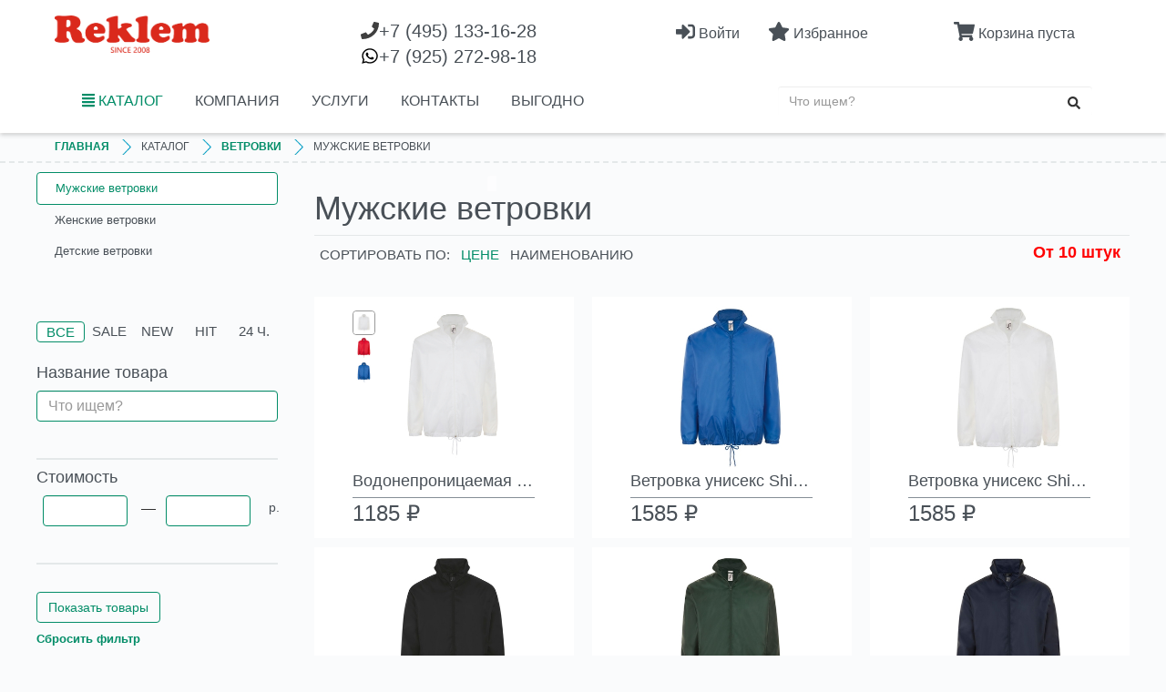

--- FILE ---
content_type: text/html; charset=UTF-8
request_url: https://reklem.ru/category/muzhskie-vetrovki
body_size: 35258
content:
<!DOCTYPE html>
<html itemscope itemtype="http://schema.org/WebPage" lang="ru">
<head>
<meta charset="UTF-8" />
<meta name="format-detection" content="telephone=no" />
<meta name="yandex-verification" content="ef1d7b49960278df"/>
<meta name="viewport" content="width=device-width, initial-scale=1" />
<meta name="csrf-param" content="_csrf">
<meta name="csrf-token" content="biDZsVXKfhCMIqmwULieEBY9vAkAj3-N4xBee-tOOLNbVrzWFKQ2J-9k5YQAwqh9R1fLSFrsFMWFcjQ5oRdr5g==">
<title>Мужские ветровки</title>
<link rel="shortcut icon" sizes="16x16 24x24 32x32 48x48 64x64" href="/favicon.ico?v=2" />

<link rel="apple-touch-icon" sizes="57x57" href="/favicon/apple-icon-57x57.png" />
<link rel="apple-touch-icon-precomposed" sizes="57x57" href="/favicon/apple-icon-57x57.png" />
<link rel="apple-touch-icon" sizes="72x72" href="/favicon/apple-icon-72x72.png" />
<link rel="apple-touch-icon" sizes="114x114" href="/favicon/apple-icon-114x114.png" />
<link rel="apple-touch-icon" sizes="120x120" href="/favicon/apple-icon-120x120.png" />
<link rel="apple-touch-icon" sizes="144x144" href="/favicon/apple-icon-144x144.png" />
<link rel="apple-touch-icon" sizes="152x152" href="/favicon/apple-icon-152x152.png" />
<link rel="apple-touch-icon" sizes="180x180" href="/favicon/apple-icon-180x180.png" />
<meta name="description">
<link href="https://reklem.ru/category/muzhskie-vetrovki" rel="canonical">
<link href="https://cdnjs.cloudflare.com/ajax/libs/jqueryui/1.12.1/jquery-ui.min.css" rel="stylesheet">
<link href="/assets/css-compress/770bae4d94d7af514bfa966740b0462f.css?v=1732206661" rel="stylesheet">
</head>
<body class="notindex">
<div id="fixedMenu" class="navbar navbar-fixed-top">
<div class="wide" style="transition: top 0.3s linear;">
<div class="container">
<div class="row">
<div class=" col-lg-6 col-md-7 col-sm-6 col-xs-10">
<div class="row">
<div class="col-sm-6 col-md-6 col-xs-5 navbar-logo">
<a href="/"><img src="/image/icon/logo.png" alt="reklem.ru"></a>
</div>
<div class=" navbar-text col-sm-6 col-md-6 col-xs-7">
<div class="navbar-phone">
<span style="display: inline"><i class="fas fa-phone"></i></span><a href="tel:+74951331628"><span class="hidden-xs_ hidden-sm_">+7 </span>(495) 133-16-28</a>
</div>
<div class="navbar-phone">
<span style="display: inline"><svg class="svg-inline--fa" style="width:1em" xmlns="http://www.w3.org/2000/svg" viewBox="0 0 448 512"><path d="M380.9 97.1C339 55.1 283.2 32 223.9 32c-122.4 0-222 99.6-222 222 0 39.1 10.2 77.3 29.6 111L0 480l117.7-30.9c32.4 17.7 68.9 27 106.1 27h.1c122.3 0 224.1-99.6 224.1-222 0-59.3-25.2-115-67.1-157zm-157 341.6c-33.2 0-65.7-8.9-94-25.7l-6.7-4-69.8 18.3L72 359.2l-4.4-7c-18.5-29.4-28.2-63.3-28.2-98.2 0-101.7 82.8-184.5 184.6-184.5 49.3 0 95.6 19.2 130.4 54.1 34.8 34.9 56.2 81.2 56.1 130.5 0 101.8-84.9 184.6-186.6 184.6zm101.2-138.2c-5.5-2.8-32.8-16.2-37.9-18-5.1-1.9-8.8-2.8-12.5 2.8-3.7 5.6-14.3 18-17.6 21.8-3.2 3.7-6.5 4.2-12 1.4-32.6-16.3-54-29.1-75.5-66-5.7-9.8 5.7-9.1 16.3-30.3 1.8-3.7 .9-6.9-.5-9.7-1.4-2.8-12.5-30.1-17.1-41.2-4.5-10.8-9.1-9.3-12.5-9.5-3.2-.2-6.9-.2-10.6-.2-3.7 0-9.7 1.4-14.8 6.9-5.1 5.6-19.4 19-19.4 46.3 0 27.3 19.9 53.7 22.6 57.4 2.8 3.7 39.1 59.7 94.8 83.8 35.2 15.2 49 16.5 66.6 13.9 10.7-1.6 32.8-13.4 37.4-26.4 4.6-13 4.6-24.1 3.2-26.4-1.3-2.5-5-3.9-10.5-6.6z"/></svg></span><a href="whatsapp://send?phone=79252729818"><span class="hidden-xs_ hidden-sm_">+7 </span>(925) 272-98-18</a>
</div>
</div>
</div>
</div>
<div class="navbar-text col-lg-1 col-md-1 col-sm-1 col-xs-1 ">
<a class="header_actions" href="/login"><span class=" f-21"><i class="fas fa-sign-in-alt"></i></span><span class="text visible-lg-inline visible-md-inline"> Войти</span></a> </div>
<div class="navbar-text col-lg-2 col-md-2 col-sm-1 hidden-xs">
<a class="header_actions" href="/star/index"><span class="f-21 icon-stars"><i class="fas fa-star"></i></span> <span class="text favirites visible-lg-inline visible-md-inline" >Избранное</span></a>
</div>
<div class="navbar-text col-lg-2 col-md-2 col-sm-1 col-xs-1 ">
<a class = "header_actions" href="/cart" >
<span class="f-21"><i class="fas fa-shopping-cart cart-header-icon"></i></span>
<span class="visible-lg-inline visible-md-inline cart-header-text">Корзина пуста</span>
</a>
</div>
</div>
</div>
<div class="container">
<div class="row flex-row">
<div class="col-md-3 col-lg-3 hidden-sm hidden-xs hidden-md navbar-description">производство и брендирование<br> сувенирной продукции</div>
<div class="col-lg-6 col-md-8 col-sm-8 col-xs-4"><ul id="navbar-main" class="navbar-nav nav"><li class="active"><a class="icon icon-catalog " href="#"><i class="fas fa-align-justify"></i> КАТАЛОГ</a></li>
<li><a class="color-one hidden-xs" href="/node/1">КОМПАНИЯ</a></li>
<li><a class="color-tree hidden-xs" href="/service/2">УСЛУГИ</a></li>
<li><a class="color-five hidden-xs" href="/site/contact">КОНТАКТЫ</a></li>
<li><a class="color-five hidden-xs hidden-sm" href="/node/6">ВЫГОДНО</a></li></ul></div>
<div class="col-lg-3 col-md-4 col-sm-4 col-xs-8"><form id="nav-search" class="navbar-search form-vertical" action="/search" method="post">
<input type="hidden" name="_csrf" value="biDZsVXKfhCMIqmwULieEBY9vAkAj3-N4xBee-tOOLNbVrzWFKQ2J-9k5YQAwqh9R1fLSFrsFMWFcjQ5oRdr5g=="><div class="form-group highlight-addon field-sortform-like">
<div class="input-group"><input type="text" id="sortform-like" class="form-control js-header-search-input" name="SortForm[like]" placeholder="Что ищем?"><span class="input-group-btn"><button type="submit" class="btn search_btn btn-default"><i class="fas fa-search"></i></button></span></div>
</div><div class="header-search-auto-result"></div>
</form>
</div>
</div>
</div>
</div>
<div class="narrow">
<div class="container">
<div class="row">
<div class="navbar-logo col-lg-2 col-md-2 col-sm-2 col-xs-5"><a href="/"><img src="/image/icon/logo.png" alt="reklem.ru"></a>
<div class="phone-text"><span><svg class="svg-inline--fa fa-phone fa-w-16" aria-hidden="true" data-prefix="fas" data-icon="phone" role="img" xmlns="http://www.w3.org/2000/svg" viewBox="0 0 512 512" data-fa-i2svg=""><path fill="currentColor" d="M493.397 24.615l-104-23.997c-11.314-2.611-22.879 3.252-27.456 13.931l-48 111.997a24 24 0 0 0 6.862 28.029l60.617 49.596c-35.973 76.675-98.938 140.508-177.249 177.248l-49.596-60.616a24 24 0 0 0-28.029-6.862l-111.997 48C3.873 366.516-1.994 378.08.618 389.397l23.997 104C27.109 504.204 36.748 512 48 512c256.087 0 464-207.532 464-464 0-11.176-7.714-20.873-18.603-23.385z"></path></svg></span><a href="tel:+74951331628"><span class="hidden-xs_ hidden-sm_">+7 </span>(495) 133-16-28</a></div>
</div>
<div class="col-lg-7 col-md-7 col-sm-7 col-xs-4"><ul id="navbar-main-fixed" class="navbar-nav nav"><li class="active"><a class="icon icon-catalog " href="#"><i class="fas fa-align-justify"></i> КАТАЛОГ</a></li>
<li><a class="color-one hidden-xs" href="/node/1">КОМПАНИЯ</a></li>
<li><a class="color-tree hidden-xs" href="/service/2">УСЛУГИ</a></li>
<li><a class="color-five hidden-xs" href="/site/contact">КОНТАКТЫ</a></li>
<li><a class="color-five hidden-xs hidden-sm" href="/node/6">ВЫГОДНО</a></li></ul> </div>
<div class=" enter col-lg-1 col-md-1 col-sm-1 col-xs-1" style="padding-top:10px;">
</div>
<div class="navbar-text text-right col-lg-1 col-md-1 col-sm-2 col-xs-1 visible-lg-block visible-md-block">
<div class="row">
<div class="col-lg-4 col-md-4 col-sm-4 col-xs-4">
<a href="/star/index"><span class="f-21"><i class="fas fa-star"></i></span></a>
</div>
</div>
</div>
<div class="col-lg-1 col-md-1 col-sm-1 col-xs-1 " style="padding-top:10px;">
<a href="/cart" style="text-decoration: none;">
<span class="f-21"><i class="fas fa-shopping-cart cart-header-icon"></i></span>
</a>
</div>
</div>
</div>
</div>
</div>
<div class="modal-categorys" style="height: 100%;">
<div class="container" style="height: 100%;">

<div class = "row main_menu" style="height: 100%;">
<div class="col-md-4 col-sm-6 main_menu_root" style="min-height:auto;overflow:auto;height: 80%;">
<div><a href="#ofis " class="unit" data-toggle="tab"><i class=""></i> Офис</a></div>
<div class="hidden-md hidden-lg hidden-sm "><div><a href="/category/yezhednevniki" class="mini_unit" >Ежедневники</a></div><div><a href="/category/bloknoty-i-zapisnyye-knizhki" class="mini_unit" >Блокноты и записные книжки</a></div><div><a href="/category/ofisnyye-nabory" class="mini_unit" >Офисные наборы</a></div></div> <div><a href="#prazdniki " class="unit" data-toggle="tab"><i class=""></i> Праздники</a></div>
<div class="hidden-md hidden-lg hidden-sm "><div><a href="/category/den-zashchitnika-otechestva" class="mini_unit" >День защитника отечества</a></div></div> <div><a href="#aksessuary-dlya-telefonov " class="unit" data-toggle="tab"><i class=""></i> Аксессуары для телефонов</a></div>
<div class="hidden-md hidden-lg hidden-sm "><div><a href="/category/monopody-2" class="mini_unit" >Моноподы</a></div><div><a href="/category/naushniki-2" class="mini_unit" >Наушники</a></div><div><a href="/category/kolonki" class="mini_unit" >Колонки </a></div><div><a href="/category/kabel-dlya-telefonov" class="mini_unit" >Кабель для телефонов</a></div><div><a href="/category/umnyye-ustroystva" class="mini_unit" >Умные устройства</a></div><div><a href="/category/universal-nyye-akkumulyatory" class="mini_unit" >Универсальные аккумуляторы </a></div><div><a href="/category/vneshniye-akkumulyatory" class="mini_unit" >Внешние аккумуляторы</a></div></div> <div><a href="#tekstil " class="unit" data-toggle="tab"><i class=""></i> Текстиль</a></div>
<div class="hidden-md hidden-lg hidden-sm "><div><a href="/category/sumki" class="mini_unit" >Сумки</a></div><div><a href="/category/futbolki" class="mini_unit" >Футболки</a></div><div><a href="/category/tolstovki-2" class="mini_unit" >Толстовки</a></div><div><a href="/category/polo" class="mini_unit" >Поло</a></div><div><a href="/category/beysbolki-2" class="mini_unit" >Бейсболки</a></div><div><a href="/category/zashchitnyye-maski" class="mini_unit" >Защитные маски</a></div></div> <div><a href="#novyy-god " class="unit" data-toggle="tab"><i class=""></i> Новый Год</a></div>
<div class="hidden-md hidden-lg hidden-sm "><div><a href="/category/shary" class="mini_unit" >Шары</a></div><div><a href="/category/sport" class="mini_unit" >Спорт</a></div></div> <div><a href="#vneshniye-zhestkiye-diski-i-ssd " class="unit" data-toggle="tab"><i class=""></i> Внешние жесткие диски и SSD</a></div>
<div class="hidden-md hidden-lg hidden-sm "><div><a href="/category/vneshniye-hdd" class="mini_unit" >Внешние HDD</a></div><div><a href="/category/vneshniye-ssd" class="mini_unit" >Внешние SSD</a></div></div> <div><a href="/category/avtomobil-nyye-derzhateli " class="unit" ><i class=""></i> Автомобильные держатели</a></div>
<div><a href="/category/avtomobil-nyye-zaryadnyye-ustroystva " class="unit" ><i class=""></i> Автомобильные зарядные устройства</a></div>
<div><a href="#ekosistema-xiaomi " class="unit" data-toggle="tab"><i class=""></i> Экосистема Xiaomi</a></div>
<div class="hidden-md hidden-lg hidden-sm "><div><a href="/category/proyektory-i-tv-pristavki" class="mini_unit" >Проекторы и ТВ-приставки</a></div><div><a href="/category/aksessuary" class="mini_unit" >Аксессуары</a></div><div><a href="/category/vneshniye-akkumulyatory-2" class="mini_unit" >Внешние аккумуляторы</a></div><div><a href="/category/zdorov-ye-i-sport" class="mini_unit" >Здоровье и спорт</a></div><div><a href="/category/naushniki-i-kolonki" class="mini_unit" >Наушники и колонки</a></div><div><a href="/category/routery" class="mini_unit" >Роутеры</a></div><div><a href="/category/sumki-i-ryukzaki" class="mini_unit" >Сумки и рюкзаки</a></div><div><a href="/category/umnyye-ustroystva-2" class="mini_unit" >Умные устройства</a></div><div><a href="/category/elektrosamokaty" class="mini_unit" >Электросамокаты</a></div></div> <div><a href="#elektronika-2 " class="unit" data-toggle="tab"><i class=""></i> Электроника</a></div>
<div class="hidden-md hidden-lg hidden-sm "><div><a href="/category/umnyye-kolonki" class="mini_unit" >Умные колонки</a></div><div><a href="/category/vneshniye-akkumulyatory-power-bank" class="mini_unit" >Внешние аккумуляторы (power bank)</a></div><div><a href="/category/portativnaya-akustika" class="mini_unit" >Портативная акустика</a></div></div> <div><a href="#flesh-karty " class="unit" data-toggle="tab"><i class=""></i> Флеш-карты</a></div>
<div class="hidden-md hidden-lg hidden-sm "><div><a href="/category/tsepochki-i-shnurki-dlya-flesh-kart" class="mini_unit" >Цепочки и шнурки для флеш-карт</a></div><div><a href="/category/kozhanyye-fleshki-2" class="mini_unit" >Кожаные флешки</a></div><div><a href="/category/silikonovyye-fleshki-2" class="mini_unit" >Силиконовые флешки</a></div><div><a href="/category/plastikovyye-fleshki-2" class="mini_unit" >Пластиковые флешки</a></div><div><a href="/category/derevyannyye-fleshki" class="mini_unit" >Деревянные флешки</a></div><div><a href="/category/kombi-fleshki" class="mini_unit" >Комби флешки</a></div><div><a href="/category/metallicheskiye-fleshki-2" class="mini_unit" >Металлические флешки</a></div><div><a href="/category/individual-nyy-dizayn" class="mini_unit" >Индивидуальный дизайн</a></div><div><a href="/category/yuvelirnyye-fleshki" class="mini_unit" >Ювелирные флешки</a></div></div> <div><a href="#ruchki-i-karandashi " class="unit" data-toggle="tab"><i class=""></i> Ручки и Карандаши</a></div>
<div class="hidden-md hidden-lg hidden-sm "><div><a href="/category/metallicheskiye-ruchki" class="mini_unit" >Металлические ручки</a></div><div><a href="/category/plastikovyye-ruchki" class="mini_unit" >Пластиковые ручки</a></div><div><a href="/category/ruchki-iz-dereva-i-eko-materialov" class="mini_unit" >Ручки из дерева и эко-материалов</a></div><div><a href="/category/ruchki" class="mini_unit" >Ручки</a></div><div><a href="/category/karandashi-2" class="mini_unit" >Карандаши</a></div></div> <div><a href="#kruzhki-butylki-termostakany " class="unit" data-toggle="tab"><i class=""></i> Кружки Бутылки Термостаканы</a></div>
<div class="hidden-md hidden-lg hidden-sm "><div><a href="/category/kruzhki-i-termokruzhki" class="mini_unit" >Кружки и термокружки</a></div><div><a href="/category/butylki" class="mini_unit" >Бутылки</a></div></div> <div><a href="#upakovka-2 " class="unit" data-toggle="tab"><i class=""></i> Упаковка </a></div>
<div class="hidden-md hidden-lg hidden-sm "><div><a href="/category/dlya-ruchek" class="mini_unit" >Для ручек</a></div><div><a href="/category/dlya-fleshek" class="mini_unit" >Для флешек</a></div><div><a href="/category/podarochnaya-upakovka-2" class="mini_unit" >Подарочная упаковка</a></div></div> <div><a href="#golovnye-ubory " class="unit" data-toggle="tab"><i class=""></i> Головные уборы</a></div>
<div class="hidden-md hidden-lg hidden-sm "><div><a href="/category/beysbolki" class="mini_unit" >Бейсболки</a></div><div><a href="/category/kepki" class="mini_unit" >Кепки</a></div><div><a href="/category/panamy" class="mini_unit" >Панамы</a></div><div><a href="/category/bandany" class="mini_unit" >Банданы</a></div><div><a href="/category/shlyapy" class="mini_unit" >Шляпы</a></div><div><a href="/category/shapki" class="mini_unit" >Шапки</a></div><div><a href="/category/kozyrki" class="mini_unit" >Козырьки</a></div></div> <div><a href="#flazhnaya-produkciya " class="unit" data-toggle="tab"><i class=""></i> Флажная продукция</a></div>
<div class="hidden-md hidden-lg hidden-sm "><div><a href="/category/galstuki" class="mini_unit" >Галстуки</a></div><div><a href="/category/platki" class="mini_unit" >Платки</a></div><div><a href="/category/sharfy" class="mini_unit" >Шарфы</a></div><div><a href="/category/kosynki" class="mini_unit" >Косынки</a></div></div> <div><a href="#futbolki-i-mayki " class="unit" data-toggle="tab"><i class=""></i> Футболки и майки</a></div>
<div class="hidden-md hidden-lg hidden-sm "><div><a href="/category/muzhskie-futbolki" class="mini_unit" >Мужские футболки</a></div><div><a href="/category/mayki" class="mini_unit" >Майки</a></div><div><a href="/category/zhenskie-futbolki" class="mini_unit" >Женские футболки</a></div><div><a href="/category/oversayz-futbolki" class="mini_unit" >Оверсайз футболки</a></div><div><a href="/category/detskie-futbolki" class="mini_unit" >Детские футболки</a></div></div> <div><a href="#rubashki-polo " class="unit" data-toggle="tab"><i class=""></i> Рубашки поло</a></div>
<div class="hidden-md hidden-lg hidden-sm "><div><a href="/category/muzhskie-rubashki-polo" class="mini_unit" >Мужские рубашки поло</a></div><div><a href="/category/zhenskie-rubashki-polo" class="mini_unit" >Женские рубашки поло</a></div><div><a href="/category/detskie-rubashki-polo" class="mini_unit" >Детские рубашки поло</a></div></div> <div><a href="#rubashki-ofisnye " class="unit" data-toggle="tab"><i class=""></i> Рубашки офисные</a></div>
<div class="hidden-md hidden-lg hidden-sm "><div><a href="/category/muzhskie-ofisnye-rubashki" class="mini_unit" >Мужские офисные рубашки</a></div><div><a href="/category/zhenskie-ofisnye-rubashki" class="mini_unit" >Женские офисные рубашки</a></div></div> <div><a href="#svitera-dzhempery-zhilety " class="unit" data-toggle="tab"><i class=""></i> Свитера, джемперы, жилеты</a></div>
<div class="hidden-md hidden-lg hidden-sm "><div><a href="/category/svitera" class="mini_unit" >Свитера</a></div><div><a href="/category/dzhempery" class="mini_unit" >Джемперы</a></div><div><a href="/category/zhilety" class="mini_unit" >Жилеты</a></div></div> <div><a href="#tolstovki " class="unit" data-toggle="tab"><i class=""></i> Толстовки</a></div>
<div class="hidden-md hidden-lg hidden-sm "><div><a href="/category/zhenskie-tolstovki" class="mini_unit" >Женские толстовки</a></div><div><a href="/category/muzhskie-tolstovki" class="mini_unit" >Мужские толстовки</a></div><div><a href="/category/detskie-tolstovki" class="mini_unit" >Детские толстовки</a></div><div><a href="/category/oversayz-tolstovki" class="mini_unit" >Оверсайз толстовки</a></div></div> <div><a href="#vetrovki " class="unit" data-toggle="tab"><i class=""></i> Ветровки</a></div>
<div class="hidden-md hidden-lg hidden-sm "><div><a href="/category/muzhskie-vetrovki" class="mini_unit" >Мужские ветровки</a></div><div><a href="/category/zhenskie-vetrovki" class="mini_unit" >Женские ветровки</a></div><div><a href="/category/detskie-vetrovki" class="mini_unit" >Детские ветровки</a></div></div> <div><a href="#kurtki " class="unit" data-toggle="tab"><i class=""></i> Куртки</a></div>
<div class="hidden-md hidden-lg hidden-sm "><div><a href="/category/muzhskie-kurtki" class="mini_unit" >Мужские куртки</a></div><div><a href="/category/zhenskie-kurtki" class="mini_unit" >Женские куртки</a></div></div> <div><a href="#perchatki-varezhki-valenki " class="unit" data-toggle="tab"><i class=""></i> Перчатки, варежки, валенки</a></div>
<div class="hidden-md hidden-lg hidden-sm "><div><a href="/category/perchatki" class="mini_unit" >Перчатки</a></div><div><a href="/category/varezhki" class="mini_unit" >Варежки</a></div><div><a href="/category/valenki" class="mini_unit" >Валенки</a></div></div> <div><a href="#zonty-i-dozhdeviki " class="unit" data-toggle="tab"><i class=""></i> Зонты и дождевики</a></div>
<div class="hidden-md hidden-lg hidden-sm "><div><a href="/category/dozhdeviki" class="mini_unit" >Дождевики</a></div><div><a href="/category/zonty-originalnye" class="mini_unit" >Зонты оригинальные</a></div><div><a href="/category/zonty-trosti" class="mini_unit" >Зонты-трости</a></div><div><a href="/category/zonty-skladnye" class="mini_unit" >Зонты складные</a></div></div> <div><a href="#dom " class="unit" data-toggle="tab"><i class=""></i> Дом</a></div>
<div class="hidden-md hidden-lg hidden-sm "><div><a href="/category/interernye-podarki" class="mini_unit" >Интерьерные подарки</a></div><div><a href="/category/fotoramki-i-fotoalbomy" class="mini_unit" >Фоторамки и фотоальбомы</a></div><div><a href="/category/vazy" class="mini_unit" >Вазы</a></div><div><a href="/category/shkatulki" class="mini_unit" >Шкатулки</a></div><div><a href="/category/svechi-i-podsvechniki" class="mini_unit" >Свечи и подсвечники</a></div><div><a href="/category/aromadiffuzory" class="mini_unit" >Аромадиффузоры</a></div><div><a href="/category/aromaticheskie-svechi" class="mini_unit" >Ароматические свечи</a></div><div><a href="/category/panno" class="mini_unit" >Панно</a></div></div> <div><a href="#tekstil-dlya-kuhni-i-vannoy " class="unit" data-toggle="tab"><i class=""></i> Текстиль для кухни и ванной</a></div>
<div class="hidden-md hidden-lg hidden-sm "><div><a href="/category/podushki-i-chehly" class="mini_unit" >Подушки и Чехлы</a></div><div><a href="/category/fartuki-i-prihvatki" class="mini_unit" >Фартуки и Прихватки</a></div><div><a href="/category/skaterti-i-salfetki" class="mini_unit" >Скатерти и Салфетки</a></div><div><a href="/category/halaty" class="mini_unit" >Халаты</a></div><div><a href="/category/polotenca" class="mini_unit" >Полотенца</a></div><div><a href="/category/bannye-nabory" class="mini_unit" >Банные наборы</a></div></div> <div><a href="#chashki-kruzhki-bokaly " class="unit" data-toggle="tab"><i class=""></i> Чашки, кружки, бокалы</a></div>
<div class="hidden-md hidden-lg hidden-sm "><div><a href="/category/chaynye-i-kofeynye-pary" class="mini_unit" >Чайные и кофейные пары</a></div><div><a href="/category/kuhonnye-prinadlezhnosti" class="mini_unit" >Кухонные принадлежности</a></div><div><a href="/category/termokruzhki" class="mini_unit" >Термокружки</a></div><div><a href="/category/butylki-dlya-vody" class="mini_unit" >Бутылки для воды</a></div><div><a href="/category/alkogolnye-aksessuary" class="mini_unit" >Алкогольные аксессуары</a></div><div><a href="/category/termosy-i-nabory" class="mini_unit" >Термосы и наборы</a></div><div><a href="/category/grafiny" class="mini_unit" >Графины</a></div><div><a href="/category/bokaly" class="mini_unit" >Бокалы</a></div><div><a href="/category/stakany" class="mini_unit" >Стаканы</a></div><div><a href="/category/flyazhki" class="mini_unit" >Фляжки</a></div><div><a href="/category/kuvshiny" class="mini_unit" >Кувшины</a></div><div><a href="/category/kruzhki" class="mini_unit" >Кружки</a></div></div> <div><a href="#instrumenty " class="unit" data-toggle="tab"><i class=""></i> Инструменты</a></div>
<div class="hidden-md hidden-lg hidden-sm "><div><a href="/category/ruletki" class="mini_unit" >Рулетки</a></div><div><a href="/category/multituly" class="mini_unit" >Мультитулы</a></div><div><a href="/category/nabory-instrumentov" class="mini_unit" >Наборы инструментов</a></div><div><a href="/category/fonariki" class="mini_unit" >Фонарики</a></div></div> <div><a href="#sport-otdyh-turizm " class="unit" data-toggle="tab"><i class=""></i> Спорт, отдых, туризм</a></div>
<div class="hidden-md hidden-lg hidden-sm "><div><a href="/category/pledy" class="mini_unit" >Пледы</a></div><div><a href="/category/bivany" class="mini_unit" >Биваны</a></div><div><a href="/category/krasota-i-zdorove" class="mini_unit" >Красота и здоровье</a></div><div><a href="/category/vse-dlya-puteshestviy" class="mini_unit" >Все для путешествий</a></div><div><a href="/category/aksessuary-dlya-obuvi" class="mini_unit" >Аксессуары для обуви</a></div><div><a href="/category/solncezashchitnye-ochki" class="mini_unit" >Солнцезащитные очки</a></div><div><a href="/category/vsyo-dlya-plyazha" class="mini_unit" >Всё для пляжа</a></div><div><a href="/category/nabory-dlya-piknika" class="mini_unit" >Наборы для пикника</a></div><div><a href="/category/binokli" class="mini_unit" >Бинокли</a></div><div><a href="/category/gamaki" class="mini_unit" >Гамаки</a></div><div><a href="/category/igry-i-golovolomki" class="mini_unit" >Игры и головоломки</a></div><div><a href="/category/avtomobilnye-aksessuary" class="mini_unit" >Автомобильные аксессуары</a></div><div><a href="/category/sportivnye-tovary" class="mini_unit" >Спортивные товары</a></div></div> <div><a href="#ryukzaki " class="unit" data-toggle="tab"><i class=""></i> Рюкзаки</a></div>
<div class="hidden-md hidden-lg hidden-sm "><div><a href="/category/ryukzaki-meshki" class="mini_unit" >Рюкзаки-мешки</a></div><div><a href="/category/ryukzaki-dlya-noutbukov" class="mini_unit" >Рюкзаки для ноутбуков</a></div><div><a href="/category/ryukzaki-holodilniki" class="mini_unit" >Рюкзаки-холодильники</a></div><div><a href="/category/ryukzaki-na-kazhdyy-den" class="mini_unit" >Рюкзаки на каждый день</a></div></div> <div><a href="#sumki-i-chemodany " class="unit" data-toggle="tab"><i class=""></i> Сумки и чемоданы</a></div>
<div class="hidden-md hidden-lg hidden-sm "><div><a href="/category/sumki-holodilniki" class="mini_unit" >Сумки-холодильники</a></div><div><a href="/category/portpledy-i-chehly" class="mini_unit" >Портпледы и Чехлы</a></div><div><a href="/category/sumki-poyasnye" class="mini_unit" >Сумки поясные</a></div><div><a href="/category/koshelki" class="mini_unit" >Кошельки</a></div><div><a href="/category/sumki-dlya-plyazha" class="mini_unit" >Сумки для пляжа</a></div><div><a href="/category/sumki-dlya-pokupok" class="mini_unit" >Сумки для покупок</a></div><div><a href="/category/chemodany" class="mini_unit" >Чемоданы</a></div><div><a href="/category/sumki-dorozhnye" class="mini_unit" >Сумки дорожные</a></div><div><a href="/category/sumki-dlya-noutbukov" class="mini_unit" >Сумки для ноутбуков</a></div><div><a href="/category/sumki-dlya-dokumentov" class="mini_unit" >Сумки для документов</a></div><div><a href="/category/sumki-sportivnye" class="mini_unit" >Сумки спортивные</a></div></div> <div><a href="#nesessery-i-kosmetichki " class="unit" data-toggle="tab"><i class=""></i> Несессеры и косметички</a></div>
<div class="hidden-md hidden-lg hidden-sm "><div><a href="/category/kosmetichki" class="mini_unit" >Косметички</a></div><div><a href="/category/nesessery" class="mini_unit" >Несессеры</a></div></div> <div><a href="#fleshki " class="unit" data-toggle="tab"><i class=""></i> Флешки</a></div>
<div class="hidden-md hidden-lg hidden-sm "><div><a href="/category/originalnye-fleshki" class="mini_unit" >Оригинальные флешки</a></div><div><a href="/category/plastikovye-fleshki" class="mini_unit" >Пластиковые флешки</a></div><div><a href="/category/metallicheskie-fleshki" class="mini_unit" >Металлические флешки</a></div><div><a href="/category/kozhanye-fleshki" class="mini_unit" >Кожаные флешки</a></div><div><a href="/category/silikonovye-fleshki" class="mini_unit" >Силиконовые флешки</a></div><div><a href="/category/derevyannye-fleshki" class="mini_unit" >Деревянные флешки</a></div><div><a href="/category/plastik-metall-fleshki" class="mini_unit" >Пластик-металл флешки</a></div><div><a href="/category/fleshki-vneshn-akkum-nabory" class="mini_unit" >Флешки + внешн. аккум. (наборы)</a></div></div> <div><a href="#ofisnye-suveniry " class="unit" data-toggle="tab"><i class=""></i> Офисные сувениры</a></div>
<div class="hidden-md hidden-lg hidden-sm "><div><a href="/category/pogodnye-stancii" class="mini_unit" >Погодные станции</a></div><div><a href="/category/nastolnye-pribory" class="mini_unit" >Настольные приборы</a></div><div><a href="/category/nastolnye-aksessuary" class="mini_unit" >Настольные аксессуары</a></div><div><a href="/category/press-pape" class="mini_unit" >Пресс-папье</a></div></div> <div><a href="#elektronika " class="unit" data-toggle="tab"><i class=""></i> Электроника</a></div>
<div class="hidden-md hidden-lg hidden-sm "><div><a href="/category/vneshnie-akkumulyatory" class="mini_unit" >Внешние аккумуляторы</a></div><div><a href="/category/kolonki-besprovodnye" class="mini_unit" >Колонки беспроводные</a></div><div><a href="/category/u" class="mini_unit" >Внешние жёсткие диски</a></div><div><a href="/category/k" class="mini_unit" >Калькуляторы</a></div><div><a href="/category/aksessuary-el" class="mini_unit" >Аксессуары</a></div><div><a href="/category/naushniki" class="mini_unit" >Наушники</a></div><div><a href="/category/multimediynye-nabory" class="mini_unit" >Мультимедийные наборы</a></div><div><a href="/category/kompyuternye-myshki" class="mini_unit" >Компьютерные мышки</a></div><div><a href="/category/lazernye-ukazki" class="mini_unit" >Лазерные указки</a></div><div><a href="/category/kovriki-dlya-myshki" class="mini_unit" >Коврики для мышки</a></div><div><a href="/category/smart-i-fitnes-chasy" class="mini_unit" >Смарт и фитнес-часы</a></div><div><a href="/category/avtomob-zaryadnye-ustroystva" class="mini_unit" >Автомоб. зарядные устройства</a></div><div><a href="/category/besprov-zaryadnye-ustroystva" class="mini_unit" >Беспров. зарядные устройства</a></div><div><a href="/category/virtualnye-ochki" class="mini_unit" >Виртуальные очки</a></div><div><a href="/category/veb-i-ekshn-kamery" class="mini_unit" >Веб и экшн-камеры</a></div><div><a href="/category/monopody" class="mini_unit" >Моноподы</a></div><div><a href="/category/usb-adaptery-i-perehodniki" class="mini_unit" >USB-адаптеры и переходники</a></div></div> <div><a href="#chasy " class="unit" data-toggle="tab"><i class=""></i> Часы</a></div>
<div class="hidden-md hidden-lg hidden-sm "><div><a href="/category/naruchnye-chasy" class="mini_unit" >Наручные часы</a></div><div><a href="/category/nastennye-chasy" class="mini_unit" >Настенные часы</a></div><div><a href="/category/nastolnye-chasy" class="mini_unit" >Настольные часы</a></div><div><a href="/category/pesochnye-chasy" class="mini_unit" >Песочные часы</a></div></div> <div><a href="#ruchki-karandashi-markery " class="unit" data-toggle="tab"><i class=""></i> Ручки, карандаши, маркеры</a></div>
<div class="hidden-md hidden-lg hidden-sm "><div><a href="/category/markery" class="mini_unit" >Маркеры</a></div><div><a href="/category/ruchki-eko" class="mini_unit" >Ручки Эко</a></div><div><a href="/category/ruchki-stilusy" class="mini_unit" >Ручки-стилусы</a></div><div><a href="/category/ruchki-metallicheskie" class="mini_unit" >Ручки металлические</a></div><div><a href="/category/nabory-s-ruchkami" class="mini_unit" >Наборы с ручками</a></div><div><a href="/category/ruchki-plastikovye" class="mini_unit" >Ручки пластиковые</a></div><div><a href="/category/karandashi" class="mini_unit" >Карандаши</a></div><div><a href="/category/futlyary-dlya-ruchek" class="mini_unit" >Футляры для ручек</a></div></div> <div><a href="#ezhednevniki-i-bloknoty " class="unit" data-toggle="tab"><i class=""></i> Ежедневники и блокноты</a></div>
<div class="hidden-md hidden-lg hidden-sm "><div><a href="/category/bloknoty" class="mini_unit" >Блокноты</a></div><div><a href="/category/ezhednevniki-originalnye" class="mini_unit" >Ежедневники оригинальные</a></div><div><a href="/category/ezhednevnik-datirovannyy" class="mini_unit" >Ежедневник датированный</a></div><div><a href="/category/ezhednevnik-nedatirovannyy" class="mini_unit" >Ежедневник недатированный</a></div><div><a href="/category/zapisnye-knizhki" class="mini_unit" >Записные книжки</a></div><div><a href="/category/planingi" class="mini_unit" >Планинги</a></div><div><a href="/category/stikery" class="mini_unit" >Стикеры</a></div></div> <div><a href="#promo-suveniry " class="unit" data-toggle="tab"><i class=""></i> Промо-сувениры</a></div>
<div class="hidden-md hidden-lg hidden-sm "><div><a href="/category/zazhigalki" class="mini_unit" >Зажигалки</a></div><div><a href="/category/magnity" class="mini_unit" >Магниты</a></div><div><a href="/category/znachki" class="mini_unit" >Значки</a></div><div><a href="/category/spinnery" class="mini_unit" >Спиннеры</a></div><div><a href="/category/beydzhi-i-lanyardy" class="mini_unit" >Бейджи и ланьярды</a></div><div><a href="/category/stikerpaki" class="mini_unit" >Стикерпаки</a></div><div><a href="/category/zerkala-skladnye" class="mini_unit" >Зеркала складные</a></div><div><a href="/category/brelki" class="mini_unit" >Брелки</a></div><div><a href="/category/antistressy" class="mini_unit" >Антистрессы</a></div></div> <div><a href="#nagradnaya-produkciya " class="unit" data-toggle="tab"><i class=""></i> Наградная продукция</a></div>
<div class="hidden-md hidden-lg hidden-sm "><div><a href="/category/stely" class="mini_unit" >Стелы</a></div><div><a href="/category/plaketki" class="mini_unit" >Плакетки</a></div><div><a href="/category/shildy" class="mini_unit" >Шильды</a></div><div><a href="/category/medali-i-kubki" class="mini_unit" >Медали и Кубки</a></div></div> <div><a href="#biznes-podarki-i-suv " class="unit" data-toggle="tab"><i class=""></i> Бизнес-подарки</a></div>
<div class="hidden-md hidden-lg hidden-sm "><div><a href="/category/zazhimy-dlya-kupyur" class="mini_unit" >Зажимы для купюр</a></div><div><a href="/category/dorozhnye-organayzery" class="mini_unit" >Дорожные органайзеры</a></div><div><a href="/category/vizitnicy" class="mini_unit" >Визитницы</a></div><div><a href="/category/oblozhki-dlya-dokumentov" class="mini_unit" >Обложки для документов</a></div><div><a href="/category/portmone-i-umazhniki" class="mini_unit" >Портмоне и бумажники</a></div><div><a href="/category/klyuchnicy" class="mini_unit" >Ключницы</a></div><div><a href="/category/remni" class="mini_unit" >Ремни</a></div><div><a href="/category/kartholdery" class="mini_unit" >Картхолдеры</a></div><div><a href="/category/papki" class="mini_unit" >Папки</a></div><div><a href="/category/portfeli" class="mini_unit" >Портфели</a></div></div> <div><a href="#vkusnye-podarki " class="unit" data-toggle="tab"><i class=""></i> Вкусные подарки</a></div>
<div class="hidden-md hidden-lg hidden-sm "><div><a href="/category/nabory-s-myodom" class="mini_unit" >Наборы с мёдом</a></div><div><a href="/category/nabory-s-varenem" class="mini_unit" >Наборы с вареньем</a></div><div><a href="/category/yagody-v-glazuri" class="mini_unit" >Ягоды в глазури</a></div><div><a href="/category/nabory-s-chaem" class="mini_unit" >Наборы с чаем</a></div><div><a href="/category/nabory-s-kofe" class="mini_unit" >Наборы с кофе</a></div></div> <div><a href="#podarochnaya-upakovka " class="unit" data-toggle="tab"><i class=""></i> Подарочная упаковка</a></div>
<div class="hidden-md hidden-lg hidden-sm "><div><a href="/category/podarochnye-korobki" class="mini_unit" >Подарочные коробки</a></div><div><a href="/category/podarochnye-pakety" class="mini_unit" >Подарочные пакеты</a></div><div><a href="/category/podarochnye-meshochki" class="mini_unit" >Подарочные мешочки</a></div></div> </div>
<div class="col-md-4 col-sm-6 hidden-xs main_menu_second">
<div class="tab-content"><div class="tab-pane" id="ofis"><div class="secondHeader"><a href="/category/ofis"><i class=""></i> Офис</a></div><div><a href="/category/yezhednevniki" class="unit">Ежедневники</a></div><div><a href="/category/bloknoty-i-zapisnyye-knizhki" class="unit">Блокноты и записные книжки</a></div><div><a href="/category/ofisnyye-nabory" class="unit">Офисные наборы</a></div></div><div class="tab-pane" id="prazdniki"><div class="secondHeader"><a href="/category/prazdniki"><i class=""></i> Праздники</a></div><div><a href="/category/den-zashchitnika-otechestva" class="unit">День защитника отечества</a></div></div><div class="tab-pane" id="aksessuary-dlya-telefonov"><div class="secondHeader"><a href="/category/aksessuary-dlya-telefonov"><i class=""></i> Аксессуары для телефонов</a></div><div><a href="/category/monopody-2" class="unit">Моноподы</a></div><div><a href="/category/naushniki-2" class="unit">Наушники</a></div><div><a href="/category/kolonki" class="unit">Колонки </a></div><div><a href="/category/kabel-dlya-telefonov" class="unit">Кабель для телефонов</a></div><div><a href="/category/umnyye-ustroystva" class="unit">Умные устройства</a></div><div><a href="/category/universal-nyye-akkumulyatory" class="unit">Универсальные аккумуляторы </a></div><div><a href="/category/vneshniye-akkumulyatory" class="unit">Внешние аккумуляторы</a></div></div><div class="tab-pane" id="tekstil"><div class="secondHeader"><a href="/category/tekstil"><i class=""></i> Текстиль</a></div><div><a href="/category/sumki" class="unit">Сумки</a></div><div><a href="/category/futbolki" class="unit">Футболки</a></div><div><a href="/category/tolstovki-2" class="unit">Толстовки</a></div><div><a href="/category/polo" class="unit">Поло</a></div><div><a href="/category/beysbolki-2" class="unit">Бейсболки</a></div><div><a href="/category/zashchitnyye-maski" class="unit">Защитные маски</a></div></div><div class="tab-pane" id="novyy-god"><div class="secondHeader"><a href="/category/novyy-god"><i class=""></i> Новый Год</a></div><div><a href="/category/shary" class="unit">Шары</a></div><div><a href="/category/sport" class="unit">Спорт</a></div></div><div class="tab-pane" id="vneshniye-zhestkiye-diski-i-ssd"><div class="secondHeader"><a href="/category/vneshniye-zhestkiye-diski-i-ssd"><i class=""></i> Внешние жесткие диски и SSD</a></div><div><a href="/category/vneshniye-hdd" class="unit">Внешние HDD</a></div><div><a href="/category/vneshniye-ssd" class="unit">Внешние SSD</a></div></div><div class="tab-pane" id="ekosistema-xiaomi"><div class="secondHeader"><a href="/category/ekosistema-xiaomi"><i class=""></i> Экосистема Xiaomi</a></div><div><a href="/category/proyektory-i-tv-pristavki" class="unit">Проекторы и ТВ-приставки</a></div><div><a href="/category/aksessuary" class="unit">Аксессуары</a></div><div><a href="/category/vneshniye-akkumulyatory-2" class="unit">Внешние аккумуляторы</a></div><div><a href="/category/zdorov-ye-i-sport" class="unit">Здоровье и спорт</a></div><div><a href="/category/naushniki-i-kolonki" class="unit">Наушники и колонки</a></div><div><a href="/category/routery" class="unit">Роутеры</a></div><div><a href="/category/sumki-i-ryukzaki" class="unit">Сумки и рюкзаки</a></div><div><a href="/category/umnyye-ustroystva-2" class="unit">Умные устройства</a></div><div><a href="/category/elektrosamokaty" class="unit">Электросамокаты</a></div></div><div class="tab-pane" id="elektronika-2"><div class="secondHeader"><a href="/category/elektronika-2"><i class=""></i> Электроника</a></div><div><a href="/category/umnyye-kolonki" class="unit">Умные колонки</a></div><div><a href="/category/vneshniye-akkumulyatory-power-bank" class="unit">Внешние аккумуляторы (power bank)</a></div><div><a href="/category/portativnaya-akustika" class="unit">Портативная акустика</a></div></div><div class="tab-pane" id="flesh-karty"><div class="secondHeader"><a href="/category/flesh-karty"><i class=""></i> Флеш-карты</a></div><div><a href="/category/tsepochki-i-shnurki-dlya-flesh-kart" class="unit">Цепочки и шнурки для флеш-карт</a></div><div><a href="/category/kozhanyye-fleshki-2" class="unit">Кожаные флешки</a></div><div><a href="/category/silikonovyye-fleshki-2" class="unit">Силиконовые флешки</a></div><div><a href="/category/plastikovyye-fleshki-2" class="unit">Пластиковые флешки</a></div><div><a href="/category/derevyannyye-fleshki" class="unit">Деревянные флешки</a></div><div><a href="/category/kombi-fleshki" class="unit">Комби флешки</a></div><div><a href="/category/metallicheskiye-fleshki-2" class="unit">Металлические флешки</a></div><div><a href="/category/individual-nyy-dizayn" class="unit">Индивидуальный дизайн</a></div><div><a href="/category/yuvelirnyye-fleshki" class="unit">Ювелирные флешки</a></div></div><div class="tab-pane" id="ruchki-i-karandashi"><div class="secondHeader"><a href="/category/ruchki-i-karandashi"><i class=""></i> Ручки и Карандаши</a></div><div><a href="/category/metallicheskiye-ruchki" class="unit">Металлические ручки</a></div><div><a href="/category/plastikovyye-ruchki" class="unit">Пластиковые ручки</a></div><div><a href="/category/ruchki-iz-dereva-i-eko-materialov" class="unit">Ручки из дерева и эко-материалов</a></div><div><a href="/category/ruchki" class="unit">Ручки</a></div><div><a href="/category/karandashi-2" class="unit">Карандаши</a></div></div><div class="tab-pane" id="kruzhki-butylki-termostakany"><div class="secondHeader"><a href="/category/kruzhki-butylki-termostakany"><i class=""></i> Кружки Бутылки Термостаканы</a></div><div><a href="/category/kruzhki-i-termokruzhki" class="unit">Кружки и термокружки</a></div><div><a href="/category/butylki" class="unit">Бутылки</a></div></div><div class="tab-pane" id="upakovka-2"><div class="secondHeader"><a href="/category/upakovka-2"><i class=""></i> Упаковка </a></div><div><a href="/category/dlya-ruchek" class="unit">Для ручек</a></div><div><a href="/category/dlya-fleshek" class="unit">Для флешек</a></div><div><a href="/category/podarochnaya-upakovka-2" class="unit">Подарочная упаковка</a></div></div><div class="tab-pane" id="golovnye-ubory"><div class="secondHeader"><a href="/category/golovnye-ubory"><i class=""></i> Головные уборы</a></div><div><a href="/category/beysbolki" class="unit">Бейсболки</a></div><div><a href="/category/kepki" class="unit">Кепки</a></div><div><a href="/category/panamy" class="unit">Панамы</a></div><div><a href="/category/bandany" class="unit">Банданы</a></div><div><a href="/category/shlyapy" class="unit">Шляпы</a></div><div><a href="/category/shapki" class="unit">Шапки</a></div><div><a href="/category/kozyrki" class="unit">Козырьки</a></div></div><div class="tab-pane" id="flazhnaya-produkciya"><div class="secondHeader"><a href="/category/flazhnaya-produkciya"><i class=""></i> Флажная продукция</a></div><div><a href="/category/galstuki" class="unit">Галстуки</a></div><div><a href="/category/platki" class="unit">Платки</a></div><div><a href="/category/sharfy" class="unit">Шарфы</a></div><div><a href="/category/kosynki" class="unit">Косынки</a></div></div><div class="tab-pane" id="futbolki-i-mayki"><div class="secondHeader"><a href="/category/futbolki-i-mayki"><i class=""></i> Футболки и майки</a></div><div><a href="/category/muzhskie-futbolki" class="unit">Мужские футболки</a></div><div><a href="/category/mayki" class="unit">Майки</a></div><div><a href="/category/zhenskie-futbolki" class="unit">Женские футболки</a></div><div><a href="/category/oversayz-futbolki" class="unit">Оверсайз футболки</a></div><div><a href="/category/detskie-futbolki" class="unit">Детские футболки</a></div></div><div class="tab-pane" id="rubashki-polo"><div class="secondHeader"><a href="/category/rubashki-polo"><i class=""></i> Рубашки поло</a></div><div><a href="/category/muzhskie-rubashki-polo" class="unit">Мужские рубашки поло</a></div><div><a href="/category/zhenskie-rubashki-polo" class="unit">Женские рубашки поло</a></div><div><a href="/category/detskie-rubashki-polo" class="unit">Детские рубашки поло</a></div></div><div class="tab-pane" id="rubashki-ofisnye"><div class="secondHeader"><a href="/category/rubashki-ofisnye"><i class=""></i> Рубашки офисные</a></div><div><a href="/category/muzhskie-ofisnye-rubashki" class="unit">Мужские офисные рубашки</a></div><div><a href="/category/zhenskie-ofisnye-rubashki" class="unit">Женские офисные рубашки</a></div></div><div class="tab-pane" id="svitera-dzhempery-zhilety"><div class="secondHeader"><a href="/category/svitera-dzhempery-zhilety"><i class=""></i> Свитера, джемперы, жилеты</a></div><div><a href="/category/svitera" class="unit">Свитера</a></div><div><a href="/category/dzhempery" class="unit">Джемперы</a></div><div><a href="/category/zhilety" class="unit">Жилеты</a></div></div><div class="tab-pane" id="tolstovki"><div class="secondHeader"><a href="/category/tolstovki"><i class=""></i> Толстовки</a></div><div><a href="/category/zhenskie-tolstovki" class="unit">Женские толстовки</a></div><div><a href="/category/muzhskie-tolstovki" class="unit">Мужские толстовки</a></div><div><a href="/category/detskie-tolstovki" class="unit">Детские толстовки</a></div><div><a href="/category/oversayz-tolstovki" class="unit">Оверсайз толстовки</a></div></div><div class="tab-pane" id="vetrovki"><div class="secondHeader"><a href="/category/vetrovki"><i class=""></i> Ветровки</a></div><div><a href="/category/muzhskie-vetrovki" class="unit">Мужские ветровки</a></div><div><a href="/category/zhenskie-vetrovki" class="unit">Женские ветровки</a></div><div><a href="/category/detskie-vetrovki" class="unit">Детские ветровки</a></div></div><div class="tab-pane" id="kurtki"><div class="secondHeader"><a href="/category/kurtki"><i class=""></i> Куртки</a></div><div><a href="/category/muzhskie-kurtki" class="unit">Мужские куртки</a></div><div><a href="/category/zhenskie-kurtki" class="unit">Женские куртки</a></div></div><div class="tab-pane" id="perchatki-varezhki-valenki"><div class="secondHeader"><a href="/category/perchatki-varezhki-valenki"><i class=""></i> Перчатки, варежки, валенки</a></div><div><a href="/category/perchatki" class="unit">Перчатки</a></div><div><a href="/category/varezhki" class="unit">Варежки</a></div><div><a href="/category/valenki" class="unit">Валенки</a></div></div><div class="tab-pane" id="zonty-i-dozhdeviki"><div class="secondHeader"><a href="/category/zonty-i-dozhdeviki"><i class=""></i> Зонты и дождевики</a></div><div><a href="/category/dozhdeviki" class="unit">Дождевики</a></div><div><a href="/category/zonty-originalnye" class="unit">Зонты оригинальные</a></div><div><a href="/category/zonty-trosti" class="unit">Зонты-трости</a></div><div><a href="/category/zonty-skladnye" class="unit">Зонты складные</a></div></div><div class="tab-pane" id="dom"><div class="secondHeader"><a href="/category/dom"><i class=""></i> Дом</a></div><div><a href="/category/interernye-podarki" class="unit">Интерьерные подарки</a></div><div><a href="/category/fotoramki-i-fotoalbomy" class="unit">Фоторамки и фотоальбомы</a></div><div><a href="/category/vazy" class="unit">Вазы</a></div><div><a href="/category/shkatulki" class="unit">Шкатулки</a></div><div><a href="/category/svechi-i-podsvechniki" class="unit">Свечи и подсвечники</a></div><div><a href="/category/aromadiffuzory" class="unit">Аромадиффузоры</a></div><div><a href="/category/aromaticheskie-svechi" class="unit">Ароматические свечи</a></div><div><a href="/category/panno" class="unit">Панно</a></div></div><div class="tab-pane" id="tekstil-dlya-kuhni-i-vannoy"><div class="secondHeader"><a href="/category/tekstil-dlya-kuhni-i-vannoy"><i class=""></i> Текстиль для кухни и ванной</a></div><div><a href="/category/podushki-i-chehly" class="unit">Подушки и Чехлы</a></div><div><a href="/category/fartuki-i-prihvatki" class="unit">Фартуки и Прихватки</a></div><div><a href="/category/skaterti-i-salfetki" class="unit">Скатерти и Салфетки</a></div><div><a href="/category/halaty" class="unit">Халаты</a></div><div><a href="/category/polotenca" class="unit">Полотенца</a></div><div><a href="/category/bannye-nabory" class="unit">Банные наборы</a></div></div><div class="tab-pane" id="chashki-kruzhki-bokaly"><div class="secondHeader"><a href="/category/chashki-kruzhki-bokaly"><i class=""></i> Чашки, кружки, бокалы</a></div><div><a href="/category/chaynye-i-kofeynye-pary" class="unit">Чайные и кофейные пары</a></div><div><a href="/category/kuhonnye-prinadlezhnosti" class="unit">Кухонные принадлежности</a></div><div><a href="/category/termokruzhki" class="unit">Термокружки</a></div><div><a href="/category/butylki-dlya-vody" class="unit">Бутылки для воды</a></div><div><a href="/category/alkogolnye-aksessuary" class="unit">Алкогольные аксессуары</a></div><div><a href="/category/termosy-i-nabory" class="unit">Термосы и наборы</a></div><div><a href="/category/grafiny" class="unit">Графины</a></div><div><a href="/category/bokaly" class="unit">Бокалы</a></div><div><a href="/category/stakany" class="unit">Стаканы</a></div><div><a href="/category/flyazhki" class="unit">Фляжки</a></div><div><a href="/category/kuvshiny" class="unit">Кувшины</a></div><div><a href="/category/kruzhki" class="unit">Кружки</a></div></div><div class="tab-pane" id="instrumenty"><div class="secondHeader"><a href="/category/instrumenty"><i class=""></i> Инструменты</a></div><div><a href="/category/ruletki" class="unit">Рулетки</a></div><div><a href="/category/multituly" class="unit">Мультитулы</a></div><div><a href="/category/nabory-instrumentov" class="unit">Наборы инструментов</a></div><div><a href="/category/fonariki" class="unit">Фонарики</a></div></div><div class="tab-pane" id="sport-otdyh-turizm"><div class="secondHeader"><a href="/category/sport-otdyh-turizm"><i class=""></i> Спорт, отдых, туризм</a></div><div><a href="/category/pledy" class="unit">Пледы</a></div><div><a href="/category/bivany" class="unit">Биваны</a></div><div><a href="/category/krasota-i-zdorove" class="unit">Красота и здоровье</a></div><div><a href="/category/vse-dlya-puteshestviy" class="unit">Все для путешествий</a></div><div><a href="/category/aksessuary-dlya-obuvi" class="unit">Аксессуары для обуви</a></div><div><a href="/category/solncezashchitnye-ochki" class="unit">Солнцезащитные очки</a></div><div><a href="/category/vsyo-dlya-plyazha" class="unit">Всё для пляжа</a></div><div><a href="/category/nabory-dlya-piknika" class="unit">Наборы для пикника</a></div><div><a href="/category/binokli" class="unit">Бинокли</a></div><div><a href="/category/gamaki" class="unit">Гамаки</a></div><div><a href="/category/igry-i-golovolomki" class="unit">Игры и головоломки</a></div><div><a href="/category/avtomobilnye-aksessuary" class="unit">Автомобильные аксессуары</a></div><div><a href="/category/sportivnye-tovary" class="unit">Спортивные товары</a></div></div><div class="tab-pane" id="ryukzaki"><div class="secondHeader"><a href="/category/ryukzaki"><i class=""></i> Рюкзаки</a></div><div><a href="/category/ryukzaki-meshki" class="unit">Рюкзаки-мешки</a></div><div><a href="/category/ryukzaki-dlya-noutbukov" class="unit">Рюкзаки для ноутбуков</a></div><div><a href="/category/ryukzaki-holodilniki" class="unit">Рюкзаки-холодильники</a></div><div><a href="/category/ryukzaki-na-kazhdyy-den" class="unit">Рюкзаки на каждый день</a></div></div><div class="tab-pane" id="sumki-i-chemodany"><div class="secondHeader"><a href="/category/sumki-i-chemodany"><i class=""></i> Сумки и чемоданы</a></div><div><a href="/category/sumki-holodilniki" class="unit">Сумки-холодильники</a></div><div><a href="/category/portpledy-i-chehly" class="unit">Портпледы и Чехлы</a></div><div><a href="/category/sumki-poyasnye" class="unit">Сумки поясные</a></div><div><a href="/category/koshelki" class="unit">Кошельки</a></div><div><a href="/category/sumki-dlya-plyazha" class="unit">Сумки для пляжа</a></div><div><a href="/category/sumki-dlya-pokupok" class="unit">Сумки для покупок</a></div><div><a href="/category/chemodany" class="unit">Чемоданы</a></div><div><a href="/category/sumki-dorozhnye" class="unit">Сумки дорожные</a></div><div><a href="/category/sumki-dlya-noutbukov" class="unit">Сумки для ноутбуков</a></div><div><a href="/category/sumki-dlya-dokumentov" class="unit">Сумки для документов</a></div><div><a href="/category/sumki-sportivnye" class="unit">Сумки спортивные</a></div></div><div class="tab-pane" id="nesessery-i-kosmetichki"><div class="secondHeader"><a href="/category/nesessery-i-kosmetichki"><i class=""></i> Несессеры и косметички</a></div><div><a href="/category/kosmetichki" class="unit">Косметички</a></div><div><a href="/category/nesessery" class="unit">Несессеры</a></div></div><div class="tab-pane" id="fleshki"><div class="secondHeader"><a href="/category/fleshki"><i class=""></i> Флешки</a></div><div><a href="/category/originalnye-fleshki" class="unit">Оригинальные флешки</a></div><div><a href="/category/plastikovye-fleshki" class="unit">Пластиковые флешки</a></div><div><a href="/category/metallicheskie-fleshki" class="unit">Металлические флешки</a></div><div><a href="/category/kozhanye-fleshki" class="unit">Кожаные флешки</a></div><div><a href="/category/silikonovye-fleshki" class="unit">Силиконовые флешки</a></div><div><a href="/category/derevyannye-fleshki" class="unit">Деревянные флешки</a></div><div><a href="/category/plastik-metall-fleshki" class="unit">Пластик-металл флешки</a></div><div><a href="/category/fleshki-vneshn-akkum-nabory" class="unit">Флешки + внешн. аккум. (наборы)</a></div></div><div class="tab-pane" id="ofisnye-suveniry"><div class="secondHeader"><a href="/category/ofisnye-suveniry"><i class=""></i> Офисные сувениры</a></div><div><a href="/category/pogodnye-stancii" class="unit">Погодные станции</a></div><div><a href="/category/nastolnye-pribory" class="unit">Настольные приборы</a></div><div><a href="/category/nastolnye-aksessuary" class="unit">Настольные аксессуары</a></div><div><a href="/category/press-pape" class="unit">Пресс-папье</a></div></div><div class="tab-pane" id="elektronika"><div class="secondHeader"><a href="/category/elektronika"><i class=""></i> Электроника</a></div><div><a href="/category/vneshnie-akkumulyatory" class="unit">Внешние аккумуляторы</a></div><div><a href="/category/kolonki-besprovodnye" class="unit">Колонки беспроводные</a></div><div><a href="/category/u" class="unit">Внешние жёсткие диски</a></div><div><a href="/category/k" class="unit">Калькуляторы</a></div><div><a href="/category/aksessuary-el" class="unit">Аксессуары</a></div><div><a href="/category/naushniki" class="unit">Наушники</a></div><div><a href="/category/multimediynye-nabory" class="unit">Мультимедийные наборы</a></div><div><a href="/category/kompyuternye-myshki" class="unit">Компьютерные мышки</a></div><div><a href="/category/lazernye-ukazki" class="unit">Лазерные указки</a></div><div><a href="/category/kovriki-dlya-myshki" class="unit">Коврики для мышки</a></div><div><a href="/category/smart-i-fitnes-chasy" class="unit">Смарт и фитнес-часы</a></div><div><a href="/category/avtomob-zaryadnye-ustroystva" class="unit">Автомоб. зарядные устройства</a></div><div><a href="/category/besprov-zaryadnye-ustroystva" class="unit">Беспров. зарядные устройства</a></div><div><a href="/category/virtualnye-ochki" class="unit">Виртуальные очки</a></div><div><a href="/category/veb-i-ekshn-kamery" class="unit">Веб и экшн-камеры</a></div><div><a href="/category/monopody" class="unit">Моноподы</a></div><div><a href="/category/usb-adaptery-i-perehodniki" class="unit">USB-адаптеры и переходники</a></div></div><div class="tab-pane" id="chasy"><div class="secondHeader"><a href="/category/chasy"><i class=""></i> Часы</a></div><div><a href="/category/naruchnye-chasy" class="unit">Наручные часы</a></div><div><a href="/category/nastennye-chasy" class="unit">Настенные часы</a></div><div><a href="/category/nastolnye-chasy" class="unit">Настольные часы</a></div><div><a href="/category/pesochnye-chasy" class="unit">Песочные часы</a></div></div><div class="tab-pane" id="ruchki-karandashi-markery"><div class="secondHeader"><a href="/category/ruchki-karandashi-markery"><i class=""></i> Ручки, карандаши, маркеры</a></div><div><a href="/category/markery" class="unit">Маркеры</a></div><div><a href="/category/ruchki-eko" class="unit">Ручки Эко</a></div><div><a href="/category/ruchki-stilusy" class="unit">Ручки-стилусы</a></div><div><a href="/category/ruchki-metallicheskie" class="unit">Ручки металлические</a></div><div><a href="/category/nabory-s-ruchkami" class="unit">Наборы с ручками</a></div><div><a href="/category/ruchki-plastikovye" class="unit">Ручки пластиковые</a></div><div><a href="/category/karandashi" class="unit">Карандаши</a></div><div><a href="/category/futlyary-dlya-ruchek" class="unit">Футляры для ручек</a></div></div><div class="tab-pane" id="ezhednevniki-i-bloknoty"><div class="secondHeader"><a href="/category/ezhednevniki-i-bloknoty"><i class=""></i> Ежедневники и блокноты</a></div><div><a href="/category/bloknoty" class="unit">Блокноты</a></div><div><a href="/category/ezhednevniki-originalnye" class="unit">Ежедневники оригинальные</a></div><div><a href="/category/ezhednevnik-datirovannyy" class="unit">Ежедневник датированный</a></div><div><a href="/category/ezhednevnik-nedatirovannyy" class="unit">Ежедневник недатированный</a></div><div><a href="/category/zapisnye-knizhki" class="unit">Записные книжки</a></div><div><a href="/category/planingi" class="unit">Планинги</a></div><div><a href="/category/stikery" class="unit">Стикеры</a></div></div><div class="tab-pane" id="promo-suveniry"><div class="secondHeader"><a href="/category/promo-suveniry"><i class=""></i> Промо-сувениры</a></div><div><a href="/category/zazhigalki" class="unit">Зажигалки</a></div><div><a href="/category/magnity" class="unit">Магниты</a></div><div><a href="/category/znachki" class="unit">Значки</a></div><div><a href="/category/spinnery" class="unit">Спиннеры</a></div><div><a href="/category/beydzhi-i-lanyardy" class="unit">Бейджи и ланьярды</a></div><div><a href="/category/stikerpaki" class="unit">Стикерпаки</a></div><div><a href="/category/zerkala-skladnye" class="unit">Зеркала складные</a></div><div><a href="/category/brelki" class="unit">Брелки</a></div><div><a href="/category/antistressy" class="unit">Антистрессы</a></div></div><div class="tab-pane" id="nagradnaya-produkciya"><div class="secondHeader"><a href="/category/nagradnaya-produkciya"><i class=""></i> Наградная продукция</a></div><div><a href="/category/stely" class="unit">Стелы</a></div><div><a href="/category/plaketki" class="unit">Плакетки</a></div><div><a href="/category/shildy" class="unit">Шильды</a></div><div><a href="/category/medali-i-kubki" class="unit">Медали и Кубки</a></div></div><div class="tab-pane" id="biznes-podarki-i-suv"><div class="secondHeader"><a href="/category/biznes-podarki-i-suv"><i class=""></i> Бизнес-подарки</a></div><div><a href="/category/zazhimy-dlya-kupyur" class="unit">Зажимы для купюр</a></div><div><a href="/category/dorozhnye-organayzery" class="unit">Дорожные органайзеры</a></div><div><a href="/category/vizitnicy" class="unit">Визитницы</a></div><div><a href="/category/oblozhki-dlya-dokumentov" class="unit">Обложки для документов</a></div><div><a href="/category/portmone-i-umazhniki" class="unit">Портмоне и бумажники</a></div><div><a href="/category/klyuchnicy" class="unit">Ключницы</a></div><div><a href="/category/remni" class="unit">Ремни</a></div><div><a href="/category/kartholdery" class="unit">Картхолдеры</a></div><div><a href="/category/papki" class="unit">Папки</a></div><div><a href="/category/portfeli" class="unit">Портфели</a></div></div><div class="tab-pane" id="vkusnye-podarki"><div class="secondHeader"><a href="/category/vkusnye-podarki"><i class=""></i> Вкусные подарки</a></div><div><a href="/category/nabory-s-myodom" class="unit">Наборы с мёдом</a></div><div><a href="/category/nabory-s-varenem" class="unit">Наборы с вареньем</a></div><div><a href="/category/yagody-v-glazuri" class="unit">Ягоды в глазури</a></div><div><a href="/category/nabory-s-chaem" class="unit">Наборы с чаем</a></div><div><a href="/category/nabory-s-kofe" class="unit">Наборы с кофе</a></div></div><div class="tab-pane" id="podarochnaya-upakovka"><div class="secondHeader"><a href="/category/podarochnaya-upakovka"><i class=""></i> Подарочная упаковка</a></div><div><a href="/category/podarochnye-korobki" class="unit">Подарочные коробки</a></div><div><a href="/category/podarochnye-pakety" class="unit">Подарочные пакеты</a></div><div><a href="/category/podarochnye-meshochki" class="unit">Подарочные мешочки</a></div></div></div> </div>
<div class="col-md-4 hidden-sm hidden-xs main_menu_action">
<h2 style="text-align: center;">Спецпредложение</h2>
<div class="madal-product" style="clear: both; position: relative;">
<div class="good-card" data-card-type="medium" data-good-id="0a95a937-9085-11e6-8317-bcee7b9eaa42">
<div class="product-card-out">
<div class="product-card">
<div class="product-composite">
<div class="product-header">
<div class="product-image"><a href="/good/monopod-fleks" data-img>
<img class="lazyload" src="/category/muzhskie-vetrovki" alt="" data-src="/thumbs/cache/350x350/84/e7/22/558283e8-0898-11e7-a1fc-bcee7b9eaa42.jpeg">
</a>
<div class="product-statuses">
<img src="/image/label_sale.png" alt="sale"> <img src="/image/fast_prod.png" alt="fast"> </div>
</div>
<div class="product-title" data-link="/good/monopod-fleks">Монопод "Флекс"</div>
</div>
<div class="product-plain">
<div class="product-plain-price" data-cost>
<div class="good_price" itemprop="offers" itemscope itemtype="http://schema.org/Offer">
<div class="new_price price_unit" data-new-cost>516 ₽</div>
<meta itemprop="price" content="516">
<meta itemprop="priceCurrency" content="RUB">
<meta itemprop="url" content="https://reklem.ru/good/>">
<link itemprop="availability" href="http://schema.org/InStock"/>
</div>
</div>
</div>
<div class="product-extended">
<div class="product-extended-header">
</div>
<div class="art">
<div class="art-body">
<div style="float:left;">
<div style="display: inline-block;">
<span class="params">Арт:
<span data-art>1284.90</span>
</span>
</div>
</div>
<div style="float:right;">
<div style="display: inline-block; padding-right: 20px;">

</div>
<div class="liked" style="display: inline-block;">
<a href="#" class="stars_action" data-star-good-id="0a95a937-9085-11e6-8317-bcee7b9eaa42"
data-star-redirect="no"
data-star-type="add"><i
class="fas fa-star"></i> Избранное</a><br>
<a href="#" data-toggle="modal" data-target="#order" data-code="1284.90"><i class="fas fa-database"></i> Хочу дешевле!</a> </div>
</div>
</div>
<div class="art-footer">
<div class="art-footer-left">
<div>
<span class="hidden-sm hidden-xs">Остаток <br>на складе:</span>
<span data-balance=""></span>
</div>
<div class="price" data-cost>
<div class="good_price" itemprop="offers" itemscope itemtype="http://schema.org/Offer">
<div class="new_price price_unit" data-new-cost>516 ₽</div>
<meta itemprop="price" content="516">
<meta itemprop="priceCurrency" content="RUB">
<meta itemprop="url" content="https://reklem.ru/good/>">
<link itemprop="availability" href="http://schema.org/InStock"/>
</div>
</div>
</div>
<form id="good-ajax-form558283e8-0898-11e7-a1fc-bcee7b9eaa42" class="good-ajax-form form-vertical" action="cart/add" method="post">
<input type="hidden" name="_csrf" value="biDZsVXKfhCMIqmwULieEBY9vAkAj3-N4xBee-tOOLNbVrzWFKQ2J-9k5YQAwqh9R1fLSFrsFMWFcjQ5oRdr5g=="> <div class="form-group highlight-addon field-cart-id558283e8-0898-11e7-a1fc-bcee7b9eaa42">
<input type="hidden" id="cart-id558283e8-0898-11e7-a1fc-bcee7b9eaa42" name="CartForm[id]" value="558283e8-0898-11e7-a1fc-bcee7b9eaa42" data-form-id="">
<div class="help-block"></div>
</div> <div class="form-group highlight-addon field-cart-type558283e8-0898-11e7-a1fc-bcee7b9eaa42">
<input type="hidden" id="cart-type558283e8-0898-11e7-a1fc-bcee7b9eaa42" name="CartForm[type]" value="modif">
<div class="help-block"></div>
</div>
<div class="art-footer-right">
<div class="unit">
<button type="submit" class="btn btn-lg btn-primary"><i class="fas fa-cart-plus"></i><span class="hidden-xs hidden-sm">&nbsp;КУПИТЬ</span></button> </div>
<div class="unit">
<div class="form-group highlight-addon has-size-lg field-cartform-quantity">
<div class="input-group-lg input-group"><span class="input-group-btn"><button type="button" class="quont-minus btn btn-lg btn-primary"><i class="fas fa-minus"></i></button></span><input type="text" class="form-control" name="CartForm[quantity]" value="1"><span class="input-group-btn"><button type="button" class="quont-plus btn btn-lg btn-primary"><i class="fas fa-plus"></i></button></span></div>
</div> </div>
</div>
<div style="clear:both;"></div>
</form> </div>

</div>
</div>
</div>
</div>
</div>
</div>
</div>
</div>
</div>


</div>
</div>
<div class="container"></div>
<div class="breadcrumbs">
<div class="container">
<ul class="" itemscope itemtype="http://schema.org/BreadcrumbList"><li itemprop="itemListElement" itemscope itemtype="http://schema.org/ListItem"><a href="/" itemprop="item"><span itemprop="name">Главная</span></a><meta itemprop="position" content="1"></li>
<li class="active" ><span><span>Каталог</span></span></li>
<li itemprop="itemListElement" itemscope itemtype="http://schema.org/ListItem"><a href="/category/vetrovki" itemprop="item"><span itemprop="name">Ветровки</span></a><meta itemprop="position" content="3"></li>
<li class="active" ><span><span>Мужские ветровки</span></span></li>
</ul> </div>
</div>
<div class="content" style="margin-top: 10px;">
<div class="catalog">
<div class="section">
<div class="container">
<div class="row">
<div class="left-column-menu col-lg-3 col-md-3">
<form id="w0" class="navbar-search form-vertical" action="/category/muzhskie-vetrovki" method="get"> <div class="padding-right left-menu-container">
<ul class="menu-content list-unstyled hidden-xs hidden-sm">
<li class="active" data-link = "/category/muzhskie-vetrovki">Мужские ветровки</li><li class="" data-link = "/category/zhenskie-vetrovki">Женские ветровки</li><li class="" data-link = "/category/detskie-vetrovki">Детские ветровки</li></ul>
<input type="radio" id="price" name="CategorySearch[sort]" value="price" style="display: none;"/><input type="radio" id="title" name="CategorySearch[sort]" value="title" style="display: none;"/> <ul class="tabs2">
<li class="active"><label for="all">Все</label><input type="radio" id="all" name="CategorySearch[type]" value="all" checked/></li><li class=""><label for="action">Sale</label><input type="radio" id="action" name="CategorySearch[type]" value="action" /></li><li class=""><label for="new">New</label><input type="radio" id="new" name="CategorySearch[type]" value="new" /></li><li class=""><label for="hit">Hit</label><input type="radio" id="hit" name="CategorySearch[type]" value="hit" /></li><li class=""><label for="fast_prod">24 ч.</label><input type="radio" id="fast_prod" name="CategorySearch[type]" value="fast_prod" /></li> </ul>
<div class="block">
<h4>Название товара</h4>
<div class="form-group highlight-addon field-categorysearch-like">
<input type="text" id="categorysearch-like" class="form-control" name="CategorySearch[like]" placeholder="Что ищем?">
<div class="help-block"></div>
</div> </div>
<div class="block">
<h4>Стоимость</h4>
<div class="row row-sm">
<div class="col-sm-5 col-md-5 col-xs-5"><div class="form-group highlight-addon field-categorysearch-pricefrom">
<input type="text" id="categorysearch-pricefrom" class="form-control" name="CategorySearch[priceFrom]">
<div class="help-block"></div>
</div></div>
<div class="col-sm-1 col-md-1 col-xs-1"
style="overflow: hidden; background: url(/image/icon/tire.jpg) 6px 15px no-repeat; height: 20px;"></div>
<div class="col-sm-5 col-md-5 col-xs-5"><div class="form-group highlight-addon field-categorysearch-priceto">
<input type="text" id="categorysearch-priceto" class="form-control" name="CategorySearch[priceTo]">
<div class="help-block"></div>
</div></div>
<div class="col-sm-1 col-md-1 col-xs-1"><span class="leb">р.</span></div>
</div>
</div>
<div class="block">
<button type="submit" class="btn btn-primary">Показать товары</button><br>
<a href="/category/muzhskie-vetrovki"><span class="clear">Сбросить фильтр</span></a> </div>
</div>
</form> </div>
<div class="col-lg-9 col-md-9">
<h1>Мужские ветровки</h1>
<div class="border-top"></div>
<div class="display">
<div class="left" style="position: relative;">
<div class="hidden-xs " style="position: absolute; right: 0; height: 68px; ">
<div style="padding-bottom:28px; font-weight: bold; color: #ff0000; padding: 6px 10px 7px; text-align: center;">
От 10 штук
</div>
</div>

<div class="sort">
<ul class="tabs3">
<li class="header">Сортировать по:</li>
<li class="active"><label for="price_smoke">Цене</label><input type="radio" id="price_smoke" name="sort" value="price" checked/></li><li class=""><label for="title_smoke">Наименованию</label><input type="radio" id="title_smoke" name="sort" value="title" /></li> </ul>
</div> </div>
<div class="right">
</div>
</div>
<div id="w1" class="row"><div class="col-lg-3 col-md-4 col-sm-4 col-xs-6" style="margin-bottom:10px" data-key="80be0671ee6011ee970a0cc47a13d314">
<div class="good-card" data-card-type="medium" data-good-id="80be0671ee6011ee970a0cc47a13d314">
<div class="product-card-out">
<div class="product-card">
<div class="product-composite">
<ul class="product-composite-tabs nav nav-pills"><li class="active ch_card" data-prop-name = "Цвет" data-prop-val = "Белый" ><a href="#"><img class="lazyload" src="/category/muzhskie-vetrovki" alt="" data-src="/thumbs/cache/50x50/70/99/96/20240330__u-lQ05gLXY.jpg"></a></li><li class=" ch_card" data-prop-name = "Цвет" data-prop-val = "Красный" ><a href="#"><img class="lazyload" src="/category/muzhskie-vetrovki" alt="" data-src="/thumbs/cache/50x50/d7/4c/47/20240330__enCUKCQfqE.jpg"></a></li><li class=" ch_card" data-prop-name = "Цвет" data-prop-val = "Синий" ><a href="#"><img class="lazyload" src="/category/muzhskie-vetrovki" alt="" data-src="/thumbs/cache/50x50/24/48/ee/20240330__C_fFPTlW0M.jpg"></a></li></ul> <div class="product-header">
<div class="product-image"><a href="/good/vodonepronitsayemaya-vetrovka-uniseks-shift" data-img>
<img class="lazyload" src="/category/muzhskie-vetrovki" alt="" data-src="/thumbs/cache/350x350/70/99/96/20240330__u-lQ05gLXY.jpg">
</a>
<div class="product-statuses">
</div>
</div>
<div class="product-title" data-link="/good/vodonepronitsayemaya-vetrovka-uniseks-shift">Водонепроницаемая ветровка унисекс SHIFT</div>
</div>
<div class="product-plain">
<div class="product-plain-price" data-cost>
<div class="good_price" itemprop="offers" itemscope itemtype="http://schema.org/Offer">
<div class="new_price price_unit" data-new-cost>1185 ₽</div>
<meta itemprop="price" content="1185">
<meta itemprop="priceCurrency" content="RUB">
<meta itemprop="url" content="https://reklem.ru/good/>">
<link itemprop="availability" href="http://schema.org/InStock"/>
</div>
</div>
</div>
<div class="product-extended">
<div class="product-extended-header">
<div class="prop"><div class="prop-label">Размер:</div><ul class="prop-nav"><li class=" ch_card" data-prop-name = "Размер" data-prop-val = "3XL" ><a href="#">3XL</a></li><li class=" ch_card" data-prop-name = "Размер" data-prop-val = "L" ><a href="#">L</a></li><li class=" ch_card" data-prop-name = "Размер" data-prop-val = "M" ><a href="#">M</a></li><li class=" ch_card" data-prop-name = "Размер" data-prop-val = "S" ><a href="#">S</a></li><li class=" ch_card" data-prop-name = "Размер" data-prop-val = "XL" ><a href="#">XL</a></li><li class="active ch_card" data-prop-name = "Размер" data-prop-val = "XS" ><a href="#">XS</a></li><li class=" ch_card" data-prop-name = "Размер" data-prop-val = "XXL" ><a href="#">XXL</a></li></ul></div> </div>
<div class="art">
<div class="art-body">
<div style="float:left;">
<div style="display: inline-block;">
<span class="params">Арт:
<span data-art>701618.102/XS</span>
</span>
</div>
</div>
<div style="float:right;">
<div style="display: inline-block; padding-right: 20px;">

</div>
<div class="liked" style="display: inline-block;">
<a href="#" class="stars_action" data-star-good-id="80be0671ee6011ee970a0cc47a13d314"
data-star-redirect="no"
data-star-type="add"><i
class="fas fa-star"></i> Избранное</a><br>
<a href="#" data-toggle="modal" data-target="#order" data-code="701618.102/XS"><i class="fas fa-database"></i> Хочу дешевле!</a> </div>
</div>
</div>
<div class="art-footer">
<div class="art-footer-left">
<div>
<span class="hidden-sm hidden-xs">Остаток <br>на складе:</span>
<span data-balance=""></span>
</div>
<div class="price" data-cost>
<div class="good_price" itemprop="offers" itemscope itemtype="http://schema.org/Offer">
<div class="new_price price_unit" data-new-cost>1185 ₽</div>
<meta itemprop="price" content="1185">
<meta itemprop="priceCurrency" content="RUB">
<meta itemprop="url" content="https://reklem.ru/good/>">
<link itemprop="availability" href="http://schema.org/InStock"/>
</div>
</div>
</div>
<form id="good-ajax-form80c18d35ee6011ee970a0cc47a13d314" class="good-ajax-form form-vertical" action="cart/add" method="post">
<input type="hidden" name="_csrf" value="biDZsVXKfhCMIqmwULieEBY9vAkAj3-N4xBee-tOOLNbVrzWFKQ2J-9k5YQAwqh9R1fLSFrsFMWFcjQ5oRdr5g=="> <div class="form-group highlight-addon field-cart-id80c18d35ee6011ee970a0cc47a13d314">
<input type="hidden" id="cart-id80c18d35ee6011ee970a0cc47a13d314" name="CartForm[id]" value="80c18d35ee6011ee970a0cc47a13d314" data-form-id="">
<div class="help-block"></div>
</div> <div class="form-group highlight-addon field-cart-type80c18d35ee6011ee970a0cc47a13d314">
<input type="hidden" id="cart-type80c18d35ee6011ee970a0cc47a13d314" name="CartForm[type]" value="modif">
<div class="help-block"></div>
</div>
<div class="art-footer-right">
<div class="unit">
<button type="submit" class="btn btn-lg btn-primary"><i class="fas fa-cart-plus"></i><span class="hidden-xs hidden-sm">&nbsp;КУПИТЬ</span></button> </div>
<div class="unit">
<div class="form-group highlight-addon has-size-lg field-cartform-quantity">
<div class="input-group-lg input-group"><span class="input-group-btn"><button type="button" class="quont-minus btn btn-lg btn-primary"><i class="fas fa-minus"></i></button></span><input type="text" class="form-control" name="CartForm[quantity]" value="1"><span class="input-group-btn"><button type="button" class="quont-plus btn btn-lg btn-primary"><i class="fas fa-plus"></i></button></span></div>
</div> </div>
</div>
<div style="clear:both;"></div>
</form> </div>

</div>
</div>
</div>
</div>
</div>
</div>
</div>
<div class="col-lg-3 col-md-4 col-sm-4 col-xs-6" style="margin-bottom:10px" data-key="a1acf888ee7411ee970a0cc47a13d314">
<div class="good-card" data-card-type="medium" data-good-id="a1acf888ee7411ee970a0cc47a13d314">
<div class="product-card-out">
<div class="product-card">
<div class="product-composite">
<div class="product-header">
<div class="product-image"><a href="/good/vetrovka-uniseks-shift-yarko-sinyaya" data-img>
<img class="lazyload" src="/category/muzhskie-vetrovki" alt="" data-src="/thumbs/cache/350x350/6c/c7/1c/20240330__1I8PMuF2OX.jpg">
</a>
<div class="product-statuses">
</div>
</div>
<div class="product-title" data-link="/good/vetrovka-uniseks-shift-yarko-sinyaya">Ветровка унисекс Shift, ярко-синяя</div>
</div>
<div class="product-plain">
<div class="product-plain-price" data-cost>
<div class="good_price" itemprop="offers" itemscope itemtype="http://schema.org/Offer">
<div class="new_price price_unit" data-new-cost>1585 ₽</div>
<meta itemprop="price" content="1585">
<meta itemprop="priceCurrency" content="RUB">
<meta itemprop="url" content="https://reklem.ru/good/>">
<link itemprop="availability" href="http://schema.org/InStock"/>
</div>
</div>
</div>
<div class="product-extended">
<div class="product-extended-header">
<div class="prop"><div class="prop-label">Размер:</div><ul class="prop-nav"><li class=" ch_card" data-prop-name = "Размер" data-prop-val = "3XL" ><a href="#">3XL</a></li><li class=" ch_card" data-prop-name = "Размер" data-prop-val = "L" ><a href="#">L</a></li><li class=" ch_card" data-prop-name = "Размер" data-prop-val = "M" ><a href="#">M</a></li><li class=" ch_card" data-prop-name = "Размер" data-prop-val = "S" ><a href="#">S</a></li><li class=" ch_card" data-prop-name = "Размер" data-prop-val = "XL" ><a href="#">XL</a></li><li class="active ch_card" data-prop-name = "Размер" data-prop-val = "XS" ><a href="#">XS</a></li><li class=" ch_card" data-prop-name = "Размер" data-prop-val = "XXL" ><a href="#">XXL</a></li></ul></div> </div>
<div class="art">
<div class="art-body">
<div style="float:left;">
<div style="display: inline-block;">
<span class="params">Арт:
<span data-art>01618241XS</span>
</span>
</div>
</div>
<div style="float:right;">
<div style="display: inline-block; padding-right: 20px;">

</div>
<div class="liked" style="display: inline-block;">
<a href="#" class="stars_action" data-star-good-id="a1acf888ee7411ee970a0cc47a13d314"
data-star-redirect="no"
data-star-type="add"><i
class="fas fa-star"></i> Избранное</a><br>
<a href="#" data-toggle="modal" data-target="#order" data-code="01618241XS"><i class="fas fa-database"></i> Хочу дешевле!</a> </div>
</div>
</div>
<div class="art-footer">
<div class="art-footer-left">
<div>
<span class="hidden-sm hidden-xs">Остаток <br>на складе:</span>
<span data-balance=""></span>
</div>
<div class="price" data-cost>
<div class="good_price" itemprop="offers" itemscope itemtype="http://schema.org/Offer">
<div class="new_price price_unit" data-new-cost>1585 ₽</div>
<meta itemprop="price" content="1585">
<meta itemprop="priceCurrency" content="RUB">
<meta itemprop="url" content="https://reklem.ru/good/>">
<link itemprop="availability" href="http://schema.org/InStock"/>
</div>
</div>
</div>
<form id="good-ajax-forma1e45a15ee7411ee970a0cc47a13d314" class="good-ajax-form form-vertical" action="cart/add" method="post">
<input type="hidden" name="_csrf" value="biDZsVXKfhCMIqmwULieEBY9vAkAj3-N4xBee-tOOLNbVrzWFKQ2J-9k5YQAwqh9R1fLSFrsFMWFcjQ5oRdr5g=="> <div class="form-group highlight-addon field-cart-ida1e45a15ee7411ee970a0cc47a13d314">
<input type="hidden" id="cart-ida1e45a15ee7411ee970a0cc47a13d314" name="CartForm[id]" value="a1e45a15ee7411ee970a0cc47a13d314" data-form-id="">
<div class="help-block"></div>
</div> <div class="form-group highlight-addon field-cart-typea1e45a15ee7411ee970a0cc47a13d314">
<input type="hidden" id="cart-typea1e45a15ee7411ee970a0cc47a13d314" name="CartForm[type]" value="modif">
<div class="help-block"></div>
</div>
<div class="art-footer-right">
<div class="unit">
<button type="submit" class="btn btn-lg btn-primary"><i class="fas fa-cart-plus"></i><span class="hidden-xs hidden-sm">&nbsp;КУПИТЬ</span></button> </div>
<div class="unit">
<div class="form-group highlight-addon has-size-lg field-cartform-quantity">
<div class="input-group-lg input-group"><span class="input-group-btn"><button type="button" class="quont-minus btn btn-lg btn-primary"><i class="fas fa-minus"></i></button></span><input type="text" class="form-control" name="CartForm[quantity]" value="1"><span class="input-group-btn"><button type="button" class="quont-plus btn btn-lg btn-primary"><i class="fas fa-plus"></i></button></span></div>
</div> </div>
</div>
<div style="clear:both;"></div>
</form> </div>

</div>
</div>
</div>
</div>
</div>
</div>
</div>
<div class="col-lg-3 col-md-4 col-sm-4 col-xs-6" style="margin-bottom:10px" data-key="a35de461ee7411ee970a0cc47a13d314">
<div class="good-card" data-card-type="medium" data-good-id="a35de461ee7411ee970a0cc47a13d314">
<div class="product-card-out">
<div class="product-card">
<div class="product-composite">
<div class="product-header">
<div class="product-image"><a href="/good/vetrovka-uniseks-shift-belaya" data-img>
<img class="lazyload" src="/category/muzhskie-vetrovki" alt="" data-src="/thumbs/cache/350x350/ce/c4/92/20240330__k_euNnGpsF.jpg">
</a>
<div class="product-statuses">
</div>
</div>
<div class="product-title" data-link="/good/vetrovka-uniseks-shift-belaya">Ветровка унисекс Shift, белая</div>
</div>
<div class="product-plain">
<div class="product-plain-price" data-cost>
<div class="good_price" itemprop="offers" itemscope itemtype="http://schema.org/Offer">
<div class="new_price price_unit" data-new-cost>1585 ₽</div>
<meta itemprop="price" content="1585">
<meta itemprop="priceCurrency" content="RUB">
<meta itemprop="url" content="https://reklem.ru/good/>">
<link itemprop="availability" href="http://schema.org/InStock"/>
</div>
</div>
</div>
<div class="product-extended">
<div class="product-extended-header">
<div class="prop"><div class="prop-label">Размер:</div><ul class="prop-nav"><li class=" ch_card" data-prop-name = "Размер" data-prop-val = "3XL" ><a href="#">3XL</a></li><li class=" ch_card" data-prop-name = "Размер" data-prop-val = "L" ><a href="#">L</a></li><li class=" ch_card" data-prop-name = "Размер" data-prop-val = "M" ><a href="#">M</a></li><li class=" ch_card" data-prop-name = "Размер" data-prop-val = "S" ><a href="#">S</a></li><li class=" ch_card" data-prop-name = "Размер" data-prop-val = "XL" ><a href="#">XL</a></li><li class="active ch_card" data-prop-name = "Размер" data-prop-val = "XS" ><a href="#">XS</a></li><li class=" ch_card" data-prop-name = "Размер" data-prop-val = "XXL" ><a href="#">XXL</a></li></ul></div> </div>
<div class="art">
<div class="art-body">
<div style="float:left;">
<div style="display: inline-block;">
<span class="params">Арт:
<span data-art>01618102XS</span>
</span>
</div>
</div>
<div style="float:right;">
<div style="display: inline-block; padding-right: 20px;">

</div>
<div class="liked" style="display: inline-block;">
<a href="#" class="stars_action" data-star-good-id="a35de461ee7411ee970a0cc47a13d314"
data-star-redirect="no"
data-star-type="add"><i
class="fas fa-star"></i> Избранное</a><br>
<a href="#" data-toggle="modal" data-target="#order" data-code="01618102XS"><i class="fas fa-database"></i> Хочу дешевле!</a> </div>
</div>
</div>
<div class="art-footer">
<div class="art-footer-left">
<div>
<span class="hidden-sm hidden-xs">Остаток <br>на складе:</span>
<span data-balance=""></span>
</div>
<div class="price" data-cost>
<div class="good_price" itemprop="offers" itemscope itemtype="http://schema.org/Offer">
<div class="new_price price_unit" data-new-cost>1585 ₽</div>
<meta itemprop="price" content="1585">
<meta itemprop="priceCurrency" content="RUB">
<meta itemprop="url" content="https://reklem.ru/good/>">
<link itemprop="availability" href="http://schema.org/InStock"/>
</div>
</div>
</div>
<form id="good-ajax-forma393ad32ee7411ee970a0cc47a13d314" class="good-ajax-form form-vertical" action="cart/add" method="post">
<input type="hidden" name="_csrf" value="biDZsVXKfhCMIqmwULieEBY9vAkAj3-N4xBee-tOOLNbVrzWFKQ2J-9k5YQAwqh9R1fLSFrsFMWFcjQ5oRdr5g=="> <div class="form-group highlight-addon field-cart-ida393ad32ee7411ee970a0cc47a13d314">
<input type="hidden" id="cart-ida393ad32ee7411ee970a0cc47a13d314" name="CartForm[id]" value="a393ad32ee7411ee970a0cc47a13d314" data-form-id="">
<div class="help-block"></div>
</div> <div class="form-group highlight-addon field-cart-typea393ad32ee7411ee970a0cc47a13d314">
<input type="hidden" id="cart-typea393ad32ee7411ee970a0cc47a13d314" name="CartForm[type]" value="modif">
<div class="help-block"></div>
</div>
<div class="art-footer-right">
<div class="unit">
<button type="submit" class="btn btn-lg btn-primary"><i class="fas fa-cart-plus"></i><span class="hidden-xs hidden-sm">&nbsp;КУПИТЬ</span></button> </div>
<div class="unit">
<div class="form-group highlight-addon has-size-lg field-cartform-quantity">
<div class="input-group-lg input-group"><span class="input-group-btn"><button type="button" class="quont-minus btn btn-lg btn-primary"><i class="fas fa-minus"></i></button></span><input type="text" class="form-control" name="CartForm[quantity]" value="1"><span class="input-group-btn"><button type="button" class="quont-plus btn btn-lg btn-primary"><i class="fas fa-plus"></i></button></span></div>
</div> </div>
</div>
<div style="clear:both;"></div>
</form> </div>

</div>
</div>
</div>
</div>
</div>
</div>
</div>
<div class="col-lg-3 col-md-4 col-sm-4 col-xs-6" style="margin-bottom:10px" data-key="af0fd818ee7411ee970a0cc47a13d314">
<div class="good-card" data-card-type="medium" data-good-id="af0fd818ee7411ee970a0cc47a13d314">
<div class="product-card-out">
<div class="product-card">
<div class="product-composite">
<div class="product-header">
<div class="product-image"><a href="/good/vetrovka-uniseks-shift-chernaya" data-img>
<img class="lazyload" src="/category/muzhskie-vetrovki" alt="" data-src="/thumbs/cache/350x350/78/5f/8d/20240330__9Gz63MLEGn.jpg">
</a>
<div class="product-statuses">
</div>
</div>
<div class="product-title" data-link="/good/vetrovka-uniseks-shift-chernaya">Ветровка унисекс Shift, черная</div>
</div>
<div class="product-plain">
<div class="product-plain-price" data-cost>
<div class="good_price" itemprop="offers" itemscope itemtype="http://schema.org/Offer">
<div class="new_price price_unit" data-new-cost>1585 ₽</div>
<meta itemprop="price" content="1585">
<meta itemprop="priceCurrency" content="RUB">
<meta itemprop="url" content="https://reklem.ru/good/>">
<link itemprop="availability" href="http://schema.org/InStock"/>
</div>
</div>
</div>
<div class="product-extended">
<div class="product-extended-header">
<div class="prop"><div class="prop-label">Размер:</div><ul class="prop-nav"><li class=" ch_card" data-prop-name = "Размер" data-prop-val = "3XL" ><a href="#">3XL</a></li><li class=" ch_card" data-prop-name = "Размер" data-prop-val = "L" ><a href="#">L</a></li><li class=" ch_card" data-prop-name = "Размер" data-prop-val = "M" ><a href="#">M</a></li><li class=" ch_card" data-prop-name = "Размер" data-prop-val = "S" ><a href="#">S</a></li><li class=" ch_card" data-prop-name = "Размер" data-prop-val = "XL" ><a href="#">XL</a></li><li class="active ch_card" data-prop-name = "Размер" data-prop-val = "XS" ><a href="#">XS</a></li><li class=" ch_card" data-prop-name = "Размер" data-prop-val = "XXL" ><a href="#">XXL</a></li></ul></div> </div>
<div class="art">
<div class="art-body">
<div style="float:left;">
<div style="display: inline-block;">
<span class="params">Арт:
<span data-art>01618312XS</span>
</span>
</div>
</div>
<div style="float:right;">
<div style="display: inline-block; padding-right: 20px;">

</div>
<div class="liked" style="display: inline-block;">
<a href="#" class="stars_action" data-star-good-id="af0fd818ee7411ee970a0cc47a13d314"
data-star-redirect="no"
data-star-type="add"><i
class="fas fa-star"></i> Избранное</a><br>
<a href="#" data-toggle="modal" data-target="#order" data-code="01618312XS"><i class="fas fa-database"></i> Хочу дешевле!</a> </div>
</div>
</div>
<div class="art-footer">
<div class="art-footer-left">
<div>
<span class="hidden-sm hidden-xs">Остаток <br>на складе:</span>
<span data-balance=""></span>
</div>
<div class="price" data-cost>
<div class="good_price" itemprop="offers" itemscope itemtype="http://schema.org/Offer">
<div class="new_price price_unit" data-new-cost>1585 ₽</div>
<meta itemprop="price" content="1585">
<meta itemprop="priceCurrency" content="RUB">
<meta itemprop="url" content="https://reklem.ru/good/>">
<link itemprop="availability" href="http://schema.org/InStock"/>
</div>
</div>
</div>
<form id="good-ajax-formaf460f67ee7411ee970a0cc47a13d314" class="good-ajax-form form-vertical" action="cart/add" method="post">
<input type="hidden" name="_csrf" value="biDZsVXKfhCMIqmwULieEBY9vAkAj3-N4xBee-tOOLNbVrzWFKQ2J-9k5YQAwqh9R1fLSFrsFMWFcjQ5oRdr5g=="> <div class="form-group highlight-addon field-cart-idaf460f67ee7411ee970a0cc47a13d314">
<input type="hidden" id="cart-idaf460f67ee7411ee970a0cc47a13d314" name="CartForm[id]" value="af460f67ee7411ee970a0cc47a13d314" data-form-id="">
<div class="help-block"></div>
</div> <div class="form-group highlight-addon field-cart-typeaf460f67ee7411ee970a0cc47a13d314">
<input type="hidden" id="cart-typeaf460f67ee7411ee970a0cc47a13d314" name="CartForm[type]" value="modif">
<div class="help-block"></div>
</div>
<div class="art-footer-right">
<div class="unit">
<button type="submit" class="btn btn-lg btn-primary"><i class="fas fa-cart-plus"></i><span class="hidden-xs hidden-sm">&nbsp;КУПИТЬ</span></button> </div>
<div class="unit">
<div class="form-group highlight-addon has-size-lg field-cartform-quantity">
<div class="input-group-lg input-group"><span class="input-group-btn"><button type="button" class="quont-minus btn btn-lg btn-primary"><i class="fas fa-minus"></i></button></span><input type="text" class="form-control" name="CartForm[quantity]" value="1"><span class="input-group-btn"><button type="button" class="quont-plus btn btn-lg btn-primary"><i class="fas fa-plus"></i></button></span></div>
</div> </div>
</div>
<div style="clear:both;"></div>
</form> </div>

</div>
</div>
</div>
</div>
</div>
</div>
</div>
<div class="col-lg-3 col-md-4 col-sm-4 col-xs-6" style="margin-bottom:10px" data-key="b0b55bcdee7411ee970a0cc47a13d314">
<div class="good-card" data-card-type="medium" data-good-id="b0b55bcdee7411ee970a0cc47a13d314">
<div class="product-card-out">
<div class="product-card">
<div class="product-composite">
<div class="product-header">
<div class="product-image"><a href="/good/vetrovka-uniseks-shift-zelenaya" data-img>
<img class="lazyload" src="/category/muzhskie-vetrovki" alt="" data-src="/thumbs/cache/350x350/03/b7/61/20240330__7Lir7gfuh0.jpg">
</a>
<div class="product-statuses">
</div>
</div>
<div class="product-title" data-link="/good/vetrovka-uniseks-shift-zelenaya">Ветровка унисекс Shift, зеленая</div>
</div>
<div class="product-plain">
<div class="product-plain-price" data-cost>
<div class="good_price" itemprop="offers" itemscope itemtype="http://schema.org/Offer">
<div class="new_price price_unit" data-new-cost>1585 ₽</div>
<meta itemprop="price" content="1585">
<meta itemprop="priceCurrency" content="RUB">
<meta itemprop="url" content="https://reklem.ru/good/>">
<link itemprop="availability" href="http://schema.org/InStock"/>
</div>
</div>
</div>
<div class="product-extended">
<div class="product-extended-header">
<div class="prop"><div class="prop-label">Размер:</div><ul class="prop-nav"><li class=" ch_card" data-prop-name = "Размер" data-prop-val = "3XL" ><a href="#">3XL</a></li><li class=" ch_card" data-prop-name = "Размер" data-prop-val = "L" ><a href="#">L</a></li><li class=" ch_card" data-prop-name = "Размер" data-prop-val = "M" ><a href="#">M</a></li><li class=" ch_card" data-prop-name = "Размер" data-prop-val = "S" ><a href="#">S</a></li><li class=" ch_card" data-prop-name = "Размер" data-prop-val = "XL" ><a href="#">XL</a></li><li class="active ch_card" data-prop-name = "Размер" data-prop-val = "XS" ><a href="#">XS</a></li><li class=" ch_card" data-prop-name = "Размер" data-prop-val = "XXL" ><a href="#">XXL</a></li></ul></div> </div>
<div class="art">
<div class="art-body">
<div style="float:left;">
<div style="display: inline-block;">
<span class="params">Арт:
<span data-art>01618266XS</span>
</span>
</div>
</div>
<div style="float:right;">
<div style="display: inline-block; padding-right: 20px;">

</div>
<div class="liked" style="display: inline-block;">
<a href="#" class="stars_action" data-star-good-id="b0b55bcdee7411ee970a0cc47a13d314"
data-star-redirect="no"
data-star-type="add"><i
class="fas fa-star"></i> Избранное</a><br>
<a href="#" data-toggle="modal" data-target="#order" data-code="01618266XS"><i class="fas fa-database"></i> Хочу дешевле!</a> </div>
</div>
</div>
<div class="art-footer">
<div class="art-footer-left">
<div>
<span class="hidden-sm hidden-xs">Остаток <br>на складе:</span>
<span data-balance=""></span>
</div>
<div class="price" data-cost>
<div class="good_price" itemprop="offers" itemscope itemtype="http://schema.org/Offer">
<div class="new_price price_unit" data-new-cost>1585 ₽</div>
<meta itemprop="price" content="1585">
<meta itemprop="priceCurrency" content="RUB">
<meta itemprop="url" content="https://reklem.ru/good/>">
<link itemprop="availability" href="http://schema.org/InStock"/>
</div>
</div>
</div>
<form id="good-ajax-formb0ec5ce0ee7411ee970a0cc47a13d314" class="good-ajax-form form-vertical" action="cart/add" method="post">
<input type="hidden" name="_csrf" value="biDZsVXKfhCMIqmwULieEBY9vAkAj3-N4xBee-tOOLNbVrzWFKQ2J-9k5YQAwqh9R1fLSFrsFMWFcjQ5oRdr5g=="> <div class="form-group highlight-addon field-cart-idb0ec5ce0ee7411ee970a0cc47a13d314">
<input type="hidden" id="cart-idb0ec5ce0ee7411ee970a0cc47a13d314" name="CartForm[id]" value="b0ec5ce0ee7411ee970a0cc47a13d314" data-form-id="">
<div class="help-block"></div>
</div> <div class="form-group highlight-addon field-cart-typeb0ec5ce0ee7411ee970a0cc47a13d314">
<input type="hidden" id="cart-typeb0ec5ce0ee7411ee970a0cc47a13d314" name="CartForm[type]" value="modif">
<div class="help-block"></div>
</div>
<div class="art-footer-right">
<div class="unit">
<button type="submit" class="btn btn-lg btn-primary"><i class="fas fa-cart-plus"></i><span class="hidden-xs hidden-sm">&nbsp;КУПИТЬ</span></button> </div>
<div class="unit">
<div class="form-group highlight-addon has-size-lg field-cartform-quantity">
<div class="input-group-lg input-group"><span class="input-group-btn"><button type="button" class="quont-minus btn btn-lg btn-primary"><i class="fas fa-minus"></i></button></span><input type="text" class="form-control" name="CartForm[quantity]" value="1"><span class="input-group-btn"><button type="button" class="quont-plus btn btn-lg btn-primary"><i class="fas fa-plus"></i></button></span></div>
</div> </div>
</div>
<div style="clear:both;"></div>
</form> </div>

</div>
</div>
</div>
</div>
</div>
</div>
</div>
<div class="col-lg-3 col-md-4 col-sm-4 col-xs-6" style="margin-bottom:10px" data-key="b25fab52ee7411ee970a0cc47a13d314">
<div class="good-card" data-card-type="medium" data-good-id="b25fab52ee7411ee970a0cc47a13d314">
<div class="product-card-out">
<div class="product-card">
<div class="product-composite">
<div class="product-header">
<div class="product-image"><a href="/good/vetrovka-uniseks-shift-temno-sinyaya" data-img>
<img class="lazyload" src="/category/muzhskie-vetrovki" alt="" data-src="/thumbs/cache/350x350/ab/38/0d/20240330__5Z_5MBgttq.jpg">
</a>
<div class="product-statuses">
</div>
</div>
<div class="product-title" data-link="/good/vetrovka-uniseks-shift-temno-sinyaya">Ветровка унисекс Shift, темно-синяя</div>
</div>
<div class="product-plain">
<div class="product-plain-price" data-cost>
<div class="good_price" itemprop="offers" itemscope itemtype="http://schema.org/Offer">
<div class="new_price price_unit" data-new-cost>1585 ₽</div>
<meta itemprop="price" content="1585">
<meta itemprop="priceCurrency" content="RUB">
<meta itemprop="url" content="https://reklem.ru/good/>">
<link itemprop="availability" href="http://schema.org/InStock"/>
</div>
</div>
</div>
<div class="product-extended">
<div class="product-extended-header">
<div class="prop"><div class="prop-label">Размер:</div><ul class="prop-nav"><li class=" ch_card" data-prop-name = "Размер" data-prop-val = "3XL" ><a href="#">3XL</a></li><li class=" ch_card" data-prop-name = "Размер" data-prop-val = "L" ><a href="#">L</a></li><li class=" ch_card" data-prop-name = "Размер" data-prop-val = "M" ><a href="#">M</a></li><li class=" ch_card" data-prop-name = "Размер" data-prop-val = "S" ><a href="#">S</a></li><li class=" ch_card" data-prop-name = "Размер" data-prop-val = "XL" ><a href="#">XL</a></li><li class="active ch_card" data-prop-name = "Размер" data-prop-val = "XS" ><a href="#">XS</a></li><li class=" ch_card" data-prop-name = "Размер" data-prop-val = "XXL" ><a href="#">XXL</a></li></ul></div> </div>
<div class="art">
<div class="art-body">
<div style="float:left;">
<div style="display: inline-block;">
<span class="params">Арт:
<span data-art>01618319XS</span>
</span>
</div>
</div>
<div style="float:right;">
<div style="display: inline-block; padding-right: 20px;">

</div>
<div class="liked" style="display: inline-block;">
<a href="#" class="stars_action" data-star-good-id="b25fab52ee7411ee970a0cc47a13d314"
data-star-redirect="no"
data-star-type="add"><i
class="fas fa-star"></i> Избранное</a><br>
<a href="#" data-toggle="modal" data-target="#order" data-code="01618319XS"><i class="fas fa-database"></i> Хочу дешевле!</a> </div>
</div>
</div>
<div class="art-footer">
<div class="art-footer-left">
<div>
<span class="hidden-sm hidden-xs">Остаток <br>на складе:</span>
<span data-balance=""></span>
</div>
<div class="price" data-cost>
<div class="good_price" itemprop="offers" itemscope itemtype="http://schema.org/Offer">
<div class="new_price price_unit" data-new-cost>1585 ₽</div>
<meta itemprop="price" content="1585">
<meta itemprop="priceCurrency" content="RUB">
<meta itemprop="url" content="https://reklem.ru/good/>">
<link itemprop="availability" href="http://schema.org/InStock"/>
</div>
</div>
</div>
<form id="good-ajax-formb2970fe1ee7411ee970a0cc47a13d314" class="good-ajax-form form-vertical" action="cart/add" method="post">
<input type="hidden" name="_csrf" value="biDZsVXKfhCMIqmwULieEBY9vAkAj3-N4xBee-tOOLNbVrzWFKQ2J-9k5YQAwqh9R1fLSFrsFMWFcjQ5oRdr5g=="> <div class="form-group highlight-addon field-cart-idb2970fe1ee7411ee970a0cc47a13d314">
<input type="hidden" id="cart-idb2970fe1ee7411ee970a0cc47a13d314" name="CartForm[id]" value="b2970fe1ee7411ee970a0cc47a13d314" data-form-id="">
<div class="help-block"></div>
</div> <div class="form-group highlight-addon field-cart-typeb2970fe1ee7411ee970a0cc47a13d314">
<input type="hidden" id="cart-typeb2970fe1ee7411ee970a0cc47a13d314" name="CartForm[type]" value="modif">
<div class="help-block"></div>
</div>
<div class="art-footer-right">
<div class="unit">
<button type="submit" class="btn btn-lg btn-primary"><i class="fas fa-cart-plus"></i><span class="hidden-xs hidden-sm">&nbsp;КУПИТЬ</span></button> </div>
<div class="unit">
<div class="form-group highlight-addon has-size-lg field-cartform-quantity">
<div class="input-group-lg input-group"><span class="input-group-btn"><button type="button" class="quont-minus btn btn-lg btn-primary"><i class="fas fa-minus"></i></button></span><input type="text" class="form-control" name="CartForm[quantity]" value="1"><span class="input-group-btn"><button type="button" class="quont-plus btn btn-lg btn-primary"><i class="fas fa-plus"></i></button></span></div>
</div> </div>
</div>
<div style="clear:both;"></div>
</form> </div>

</div>
</div>
</div>
</div>
</div>
</div>
</div>
<div class="col-lg-3 col-md-4 col-sm-4 col-xs-6" style="margin-bottom:10px" data-key="b409eeabee7411ee970a0cc47a13d314">
<div class="good-card" data-card-type="medium" data-good-id="b409eeabee7411ee970a0cc47a13d314">
<div class="product-card-out">
<div class="product-card">
<div class="product-composite">
<div class="product-header">
<div class="product-image"><a href="/good/vetrovka-uniseks-shift-zheltaya" data-img>
<img class="lazyload" src="/category/muzhskie-vetrovki" alt="" data-src="/thumbs/cache/350x350/a4/5e/b0/20240330__tc06C29RCF.jpg">
</a>
<div class="product-statuses">
</div>
</div>
<div class="product-title" data-link="/good/vetrovka-uniseks-shift-zheltaya">Ветровка унисекс Shift, желтая</div>
</div>
<div class="product-plain">
<div class="product-plain-price" data-cost>
<div class="good_price" itemprop="offers" itemscope itemtype="http://schema.org/Offer">
<div class="new_price price_unit" data-new-cost>1585 ₽</div>
<meta itemprop="price" content="1585">
<meta itemprop="priceCurrency" content="RUB">
<meta itemprop="url" content="https://reklem.ru/good/>">
<link itemprop="availability" href="http://schema.org/InStock"/>
</div>
</div>
</div>
<div class="product-extended">
<div class="product-extended-header">
<div class="prop"><div class="prop-label">Размер:</div><ul class="prop-nav"><li class=" ch_card" data-prop-name = "Размер" data-prop-val = "3XL" ><a href="#">3XL</a></li><li class=" ch_card" data-prop-name = "Размер" data-prop-val = "L" ><a href="#">L</a></li><li class=" ch_card" data-prop-name = "Размер" data-prop-val = "M" ><a href="#">M</a></li><li class=" ch_card" data-prop-name = "Размер" data-prop-val = "S" ><a href="#">S</a></li><li class=" ch_card" data-prop-name = "Размер" data-prop-val = "XL" ><a href="#">XL</a></li><li class="active ch_card" data-prop-name = "Размер" data-prop-val = "XS" ><a href="#">XS</a></li><li class=" ch_card" data-prop-name = "Размер" data-prop-val = "XXL" ><a href="#">XXL</a></li></ul></div> </div>
<div class="art">
<div class="art-body">
<div style="float:left;">
<div style="display: inline-block;">
<span class="params">Арт:
<span data-art>01618301XS</span>
</span>
</div>
</div>
<div style="float:right;">
<div style="display: inline-block; padding-right: 20px;">

</div>
<div class="liked" style="display: inline-block;">
<a href="#" class="stars_action" data-star-good-id="b409eeabee7411ee970a0cc47a13d314"
data-star-redirect="no"
data-star-type="add"><i
class="fas fa-star"></i> Избранное</a><br>
<a href="#" data-toggle="modal" data-target="#order" data-code="01618301XS"><i class="fas fa-database"></i> Хочу дешевле!</a> </div>
</div>
</div>
<div class="art-footer">
<div class="art-footer-left">
<div>
<span class="hidden-sm hidden-xs">Остаток <br>на складе:</span>
<span data-balance=""></span>
</div>
<div class="price" data-cost>
<div class="good_price" itemprop="offers" itemscope itemtype="http://schema.org/Offer">
<div class="new_price price_unit" data-new-cost>1585 ₽</div>
<meta itemprop="price" content="1585">
<meta itemprop="priceCurrency" content="RUB">
<meta itemprop="url" content="https://reklem.ru/good/>">
<link itemprop="availability" href="http://schema.org/InStock"/>
</div>
</div>
</div>
<form id="good-ajax-formb440599aee7411ee970a0cc47a13d314" class="good-ajax-form form-vertical" action="cart/add" method="post">
<input type="hidden" name="_csrf" value="biDZsVXKfhCMIqmwULieEBY9vAkAj3-N4xBee-tOOLNbVrzWFKQ2J-9k5YQAwqh9R1fLSFrsFMWFcjQ5oRdr5g=="> <div class="form-group highlight-addon field-cart-idb440599aee7411ee970a0cc47a13d314">
<input type="hidden" id="cart-idb440599aee7411ee970a0cc47a13d314" name="CartForm[id]" value="b440599aee7411ee970a0cc47a13d314" data-form-id="">
<div class="help-block"></div>
</div> <div class="form-group highlight-addon field-cart-typeb440599aee7411ee970a0cc47a13d314">
<input type="hidden" id="cart-typeb440599aee7411ee970a0cc47a13d314" name="CartForm[type]" value="modif">
<div class="help-block"></div>
</div>
<div class="art-footer-right">
<div class="unit">
<button type="submit" class="btn btn-lg btn-primary"><i class="fas fa-cart-plus"></i><span class="hidden-xs hidden-sm">&nbsp;КУПИТЬ</span></button> </div>
<div class="unit">
<div class="form-group highlight-addon has-size-lg field-cartform-quantity">
<div class="input-group-lg input-group"><span class="input-group-btn"><button type="button" class="quont-minus btn btn-lg btn-primary"><i class="fas fa-minus"></i></button></span><input type="text" class="form-control" name="CartForm[quantity]" value="1"><span class="input-group-btn"><button type="button" class="quont-plus btn btn-lg btn-primary"><i class="fas fa-plus"></i></button></span></div>
</div> </div>
</div>
<div style="clear:both;"></div>
</form> </div>

</div>
</div>
</div>
</div>
</div>
</div>
</div>
<div class="col-lg-3 col-md-4 col-sm-4 col-xs-6" style="margin-bottom:10px" data-key="b5b60b4fee7411ee970a0cc47a13d314">
<div class="good-card" data-card-type="medium" data-good-id="b5b60b4fee7411ee970a0cc47a13d314">
<div class="product-card-out">
<div class="product-card">
<div class="product-composite">
<div class="product-header">
<div class="product-image"><a href="/good/vetrovka-uniseks-shift-zelenoye-yabloko" data-img>
<img class="lazyload" src="/category/muzhskie-vetrovki" alt="" data-src="/thumbs/cache/350x350/be/26/1c/20240330__tc33jFeHHh.jpg">
</a>
<div class="product-statuses">
</div>
</div>
<div class="product-title" data-link="/good/vetrovka-uniseks-shift-zelenoye-yabloko">Ветровка унисекс Shift, зеленое яблоко</div>
</div>
<div class="product-plain">
<div class="product-plain-price" data-cost>
<div class="good_price" itemprop="offers" itemscope itemtype="http://schema.org/Offer">
<div class="new_price price_unit" data-new-cost>1585 ₽</div>
<meta itemprop="price" content="1585">
<meta itemprop="priceCurrency" content="RUB">
<meta itemprop="url" content="https://reklem.ru/good/>">
<link itemprop="availability" href="http://schema.org/InStock"/>
</div>
</div>
</div>
<div class="product-extended">
<div class="product-extended-header">
<div class="prop"><div class="prop-label">Размер:</div><ul class="prop-nav"><li class=" ch_card" data-prop-name = "Размер" data-prop-val = "3XL" ><a href="#">3XL</a></li><li class=" ch_card" data-prop-name = "Размер" data-prop-val = "L" ><a href="#">L</a></li><li class=" ch_card" data-prop-name = "Размер" data-prop-val = "M" ><a href="#">M</a></li><li class=" ch_card" data-prop-name = "Размер" data-prop-val = "S" ><a href="#">S</a></li><li class=" ch_card" data-prop-name = "Размер" data-prop-val = "XL" ><a href="#">XL</a></li><li class="active ch_card" data-prop-name = "Размер" data-prop-val = "XS" ><a href="#">XS</a></li><li class=" ch_card" data-prop-name = "Размер" data-prop-val = "XXL" ><a href="#">XXL</a></li></ul></div> </div>
<div class="art">
<div class="art-body">
<div style="float:left;">
<div style="display: inline-block;">
<span class="params">Арт:
<span data-art>01618281XS</span>
</span>
</div>
</div>
<div style="float:right;">
<div style="display: inline-block; padding-right: 20px;">

</div>
<div class="liked" style="display: inline-block;">
<a href="#" class="stars_action" data-star-good-id="b5b60b4fee7411ee970a0cc47a13d314"
data-star-redirect="no"
data-star-type="add"><i
class="fas fa-star"></i> Избранное</a><br>
<a href="#" data-toggle="modal" data-target="#order" data-code="01618281XS"><i class="fas fa-database"></i> Хочу дешевле!</a> </div>
</div>
</div>
<div class="art-footer">
<div class="art-footer-left">
<div>
<span class="hidden-sm hidden-xs">Остаток <br>на складе:</span>
<span data-balance=""></span>
</div>
<div class="price" data-cost>
<div class="good_price" itemprop="offers" itemscope itemtype="http://schema.org/Offer">
<div class="new_price price_unit" data-new-cost>1585 ₽</div>
<meta itemprop="price" content="1585">
<meta itemprop="priceCurrency" content="RUB">
<meta itemprop="url" content="https://reklem.ru/good/>">
<link itemprop="availability" href="http://schema.org/InStock"/>
</div>
</div>
</div>
<form id="good-ajax-formb5edc803ee7411ee970a0cc47a13d314" class="good-ajax-form form-vertical" action="cart/add" method="post">
<input type="hidden" name="_csrf" value="biDZsVXKfhCMIqmwULieEBY9vAkAj3-N4xBee-tOOLNbVrzWFKQ2J-9k5YQAwqh9R1fLSFrsFMWFcjQ5oRdr5g=="> <div class="form-group highlight-addon field-cart-idb5edc803ee7411ee970a0cc47a13d314">
<input type="hidden" id="cart-idb5edc803ee7411ee970a0cc47a13d314" name="CartForm[id]" value="b5edc803ee7411ee970a0cc47a13d314" data-form-id="">
<div class="help-block"></div>
</div> <div class="form-group highlight-addon field-cart-typeb5edc803ee7411ee970a0cc47a13d314">
<input type="hidden" id="cart-typeb5edc803ee7411ee970a0cc47a13d314" name="CartForm[type]" value="modif">
<div class="help-block"></div>
</div>
<div class="art-footer-right">
<div class="unit">
<button type="submit" class="btn btn-lg btn-primary"><i class="fas fa-cart-plus"></i><span class="hidden-xs hidden-sm">&nbsp;КУПИТЬ</span></button> </div>
<div class="unit">
<div class="form-group highlight-addon has-size-lg field-cartform-quantity">
<div class="input-group-lg input-group"><span class="input-group-btn"><button type="button" class="quont-minus btn btn-lg btn-primary"><i class="fas fa-minus"></i></button></span><input type="text" class="form-control" name="CartForm[quantity]" value="1"><span class="input-group-btn"><button type="button" class="quont-plus btn btn-lg btn-primary"><i class="fas fa-plus"></i></button></span></div>
</div> </div>
</div>
<div style="clear:both;"></div>
</form> </div>

</div>
</div>
</div>
</div>
</div>
</div>
</div>
<div class="col-lg-3 col-md-4 col-sm-4 col-xs-6" style="margin-bottom:10px" data-key="b7620db5ee7411ee970a0cc47a13d314">
<div class="good-card" data-card-type="medium" data-good-id="b7620db5ee7411ee970a0cc47a13d314">
<div class="product-card-out">
<div class="product-card">
<div class="product-composite">
<div class="product-header">
<div class="product-image"><a href="/good/vetrovka-uniseks-shift-oranzhevaya" data-img>
<img class="lazyload" src="/category/muzhskie-vetrovki" alt="" data-src="/thumbs/cache/350x350/98/40/99/20240330__VbEBn1EuvD.jpg">
</a>
<div class="product-statuses">
</div>
</div>
<div class="product-title" data-link="/good/vetrovka-uniseks-shift-oranzhevaya">Ветровка унисекс Shift, оранжевая</div>
</div>
<div class="product-plain">
<div class="product-plain-price" data-cost>
<div class="good_price" itemprop="offers" itemscope itemtype="http://schema.org/Offer">
<div class="new_price price_unit" data-new-cost>1585 ₽</div>
<meta itemprop="price" content="1585">
<meta itemprop="priceCurrency" content="RUB">
<meta itemprop="url" content="https://reklem.ru/good/>">
<link itemprop="availability" href="http://schema.org/InStock"/>
</div>
</div>
</div>
<div class="product-extended">
<div class="product-extended-header">
<div class="prop"><div class="prop-label">Размер:</div><ul class="prop-nav"><li class=" ch_card" data-prop-name = "Размер" data-prop-val = "3XL" ><a href="#">3XL</a></li><li class=" ch_card" data-prop-name = "Размер" data-prop-val = "L" ><a href="#">L</a></li><li class=" ch_card" data-prop-name = "Размер" data-prop-val = "M" ><a href="#">M</a></li><li class=" ch_card" data-prop-name = "Размер" data-prop-val = "S" ><a href="#">S</a></li><li class=" ch_card" data-prop-name = "Размер" data-prop-val = "XL" ><a href="#">XL</a></li><li class="active ch_card" data-prop-name = "Размер" data-prop-val = "XS" ><a href="#">XS</a></li><li class=" ch_card" data-prop-name = "Размер" data-prop-val = "XXL" ><a href="#">XXL</a></li></ul></div> </div>
<div class="art">
<div class="art-body">
<div style="float:left;">
<div style="display: inline-block;">
<span class="params">Арт:
<span data-art>01618400XS</span>
</span>
</div>
</div>
<div style="float:right;">
<div style="display: inline-block; padding-right: 20px;">

</div>
<div class="liked" style="display: inline-block;">
<a href="#" class="stars_action" data-star-good-id="b7620db5ee7411ee970a0cc47a13d314"
data-star-redirect="no"
data-star-type="add"><i
class="fas fa-star"></i> Избранное</a><br>
<a href="#" data-toggle="modal" data-target="#order" data-code="01618400XS"><i class="fas fa-database"></i> Хочу дешевле!</a> </div>
</div>
</div>
<div class="art-footer">
<div class="art-footer-left">
<div>
<span class="hidden-sm hidden-xs">Остаток <br>на складе:</span>
<span data-balance=""></span>
</div>
<div class="price" data-cost>
<div class="good_price" itemprop="offers" itemscope itemtype="http://schema.org/Offer">
<div class="new_price price_unit" data-new-cost>1585 ₽</div>
<meta itemprop="price" content="1585">
<meta itemprop="priceCurrency" content="RUB">
<meta itemprop="url" content="https://reklem.ru/good/>">
<link itemprop="availability" href="http://schema.org/InStock"/>
</div>
</div>
</div>
<form id="good-ajax-formb79a780aee7411ee970a0cc47a13d314" class="good-ajax-form form-vertical" action="cart/add" method="post">
<input type="hidden" name="_csrf" value="biDZsVXKfhCMIqmwULieEBY9vAkAj3-N4xBee-tOOLNbVrzWFKQ2J-9k5YQAwqh9R1fLSFrsFMWFcjQ5oRdr5g=="> <div class="form-group highlight-addon field-cart-idb79a780aee7411ee970a0cc47a13d314">
<input type="hidden" id="cart-idb79a780aee7411ee970a0cc47a13d314" name="CartForm[id]" value="b79a780aee7411ee970a0cc47a13d314" data-form-id="">
<div class="help-block"></div>
</div> <div class="form-group highlight-addon field-cart-typeb79a780aee7411ee970a0cc47a13d314">
<input type="hidden" id="cart-typeb79a780aee7411ee970a0cc47a13d314" name="CartForm[type]" value="modif">
<div class="help-block"></div>
</div>
<div class="art-footer-right">
<div class="unit">
<button type="submit" class="btn btn-lg btn-primary"><i class="fas fa-cart-plus"></i><span class="hidden-xs hidden-sm">&nbsp;КУПИТЬ</span></button> </div>
<div class="unit">
<div class="form-group highlight-addon has-size-lg field-cartform-quantity">
<div class="input-group-lg input-group"><span class="input-group-btn"><button type="button" class="quont-minus btn btn-lg btn-primary"><i class="fas fa-minus"></i></button></span><input type="text" class="form-control" name="CartForm[quantity]" value="1"><span class="input-group-btn"><button type="button" class="quont-plus btn btn-lg btn-primary"><i class="fas fa-plus"></i></button></span></div>
</div> </div>
</div>
<div style="clear:both;"></div>
</form> </div>

</div>
</div>
</div>
</div>
</div>
</div>
</div>
<div class="col-lg-3 col-md-4 col-sm-4 col-xs-6" style="margin-bottom:10px" data-key="b912e597ee7411ee970a0cc47a13d314">
<div class="good-card" data-card-type="medium" data-good-id="b912e597ee7411ee970a0cc47a13d314">
<div class="product-card-out">
<div class="product-card">
<div class="product-composite">
<div class="product-header">
<div class="product-image"><a href="/good/vetrovka-uniseks-shift-krasnaya" data-img>
<img class="lazyload" src="/category/muzhskie-vetrovki" alt="" data-src="/thumbs/cache/350x350/2a/5d/ae/20240330__9PQbzvimyI.jpg">
</a>
<div class="product-statuses">
</div>
</div>
<div class="product-title" data-link="/good/vetrovka-uniseks-shift-krasnaya">Ветровка унисекс Shift, красная</div>
</div>
<div class="product-plain">
<div class="product-plain-price" data-cost>
<div class="good_price" itemprop="offers" itemscope itemtype="http://schema.org/Offer">
<div class="new_price price_unit" data-new-cost>1585 ₽</div>
<meta itemprop="price" content="1585">
<meta itemprop="priceCurrency" content="RUB">
<meta itemprop="url" content="https://reklem.ru/good/>">
<link itemprop="availability" href="http://schema.org/InStock"/>
</div>
</div>
</div>
<div class="product-extended">
<div class="product-extended-header">
<div class="prop"><div class="prop-label">Размер:</div><ul class="prop-nav"><li class=" ch_card" data-prop-name = "Размер" data-prop-val = "3XL" ><a href="#">3XL</a></li><li class=" ch_card" data-prop-name = "Размер" data-prop-val = "L" ><a href="#">L</a></li><li class=" ch_card" data-prop-name = "Размер" data-prop-val = "M" ><a href="#">M</a></li><li class=" ch_card" data-prop-name = "Размер" data-prop-val = "S" ><a href="#">S</a></li><li class=" ch_card" data-prop-name = "Размер" data-prop-val = "XL" ><a href="#">XL</a></li><li class="active ch_card" data-prop-name = "Размер" data-prop-val = "XS" ><a href="#">XS</a></li><li class=" ch_card" data-prop-name = "Размер" data-prop-val = "XXL" ><a href="#">XXL</a></li></ul></div> </div>
<div class="art">
<div class="art-body">
<div style="float:left;">
<div style="display: inline-block;">
<span class="params">Арт:
<span data-art>01618145XS</span>
</span>
</div>
</div>
<div style="float:right;">
<div style="display: inline-block; padding-right: 20px;">

</div>
<div class="liked" style="display: inline-block;">
<a href="#" class="stars_action" data-star-good-id="b912e597ee7411ee970a0cc47a13d314"
data-star-redirect="no"
data-star-type="add"><i
class="fas fa-star"></i> Избранное</a><br>
<a href="#" data-toggle="modal" data-target="#order" data-code="01618145XS"><i class="fas fa-database"></i> Хочу дешевле!</a> </div>
</div>
</div>
<div class="art-footer">
<div class="art-footer-left">
<div>
<span class="hidden-sm hidden-xs">Остаток <br>на складе:</span>
<span data-balance=""></span>
</div>
<div class="price" data-cost>
<div class="good_price" itemprop="offers" itemscope itemtype="http://schema.org/Offer">
<div class="new_price price_unit" data-new-cost>1585 ₽</div>
<meta itemprop="price" content="1585">
<meta itemprop="priceCurrency" content="RUB">
<meta itemprop="url" content="https://reklem.ru/good/>">
<link itemprop="availability" href="http://schema.org/InStock"/>
</div>
</div>
</div>
<form id="good-ajax-formb94bf7fbee7411ee970a0cc47a13d314" class="good-ajax-form form-vertical" action="cart/add" method="post">
<input type="hidden" name="_csrf" value="biDZsVXKfhCMIqmwULieEBY9vAkAj3-N4xBee-tOOLNbVrzWFKQ2J-9k5YQAwqh9R1fLSFrsFMWFcjQ5oRdr5g=="> <div class="form-group highlight-addon field-cart-idb94bf7fbee7411ee970a0cc47a13d314">
<input type="hidden" id="cart-idb94bf7fbee7411ee970a0cc47a13d314" name="CartForm[id]" value="b94bf7fbee7411ee970a0cc47a13d314" data-form-id="">
<div class="help-block"></div>
</div> <div class="form-group highlight-addon field-cart-typeb94bf7fbee7411ee970a0cc47a13d314">
<input type="hidden" id="cart-typeb94bf7fbee7411ee970a0cc47a13d314" name="CartForm[type]" value="modif">
<div class="help-block"></div>
</div>
<div class="art-footer-right">
<div class="unit">
<button type="submit" class="btn btn-lg btn-primary"><i class="fas fa-cart-plus"></i><span class="hidden-xs hidden-sm">&nbsp;КУПИТЬ</span></button> </div>
<div class="unit">
<div class="form-group highlight-addon has-size-lg field-cartform-quantity">
<div class="input-group-lg input-group"><span class="input-group-btn"><button type="button" class="quont-minus btn btn-lg btn-primary"><i class="fas fa-minus"></i></button></span><input type="text" class="form-control" name="CartForm[quantity]" value="1"><span class="input-group-btn"><button type="button" class="quont-plus btn btn-lg btn-primary"><i class="fas fa-plus"></i></button></span></div>
</div> </div>
</div>
<div style="clear:both;"></div>
</form> </div>

</div>
</div>
</div>
</div>
</div>
</div>
</div>
<div class="col-lg-3 col-md-4 col-sm-4 col-xs-6" style="margin-bottom:10px" data-key="c5bb2cecee7411ee970a0cc47a13d314">
<div class="good-card" data-card-type="medium" data-good-id="c5bb2cecee7411ee970a0cc47a13d314">
<div class="product-card-out">
<div class="product-card">
<div class="product-composite">
<div class="product-header">
<div class="product-image"><a href="/good/vetrovka-uniseks-shift-biryuzovaya" data-img>
<img class="lazyload" src="/category/muzhskie-vetrovki" alt="" data-src="/thumbs/cache/350x350/03/77/72/20240330__c3K2nh2lA-.jpg">
</a>
<div class="product-statuses">
</div>
</div>
<div class="product-title" data-link="/good/vetrovka-uniseks-shift-biryuzovaya">Ветровка унисекс Shift, бирюзовая</div>
</div>
<div class="product-plain">
<div class="product-plain-price" data-cost>
<div class="good_price" itemprop="offers" itemscope itemtype="http://schema.org/Offer">
<div class="new_price price_unit" data-new-cost>1585 ₽</div>
<meta itemprop="price" content="1585">
<meta itemprop="priceCurrency" content="RUB">
<meta itemprop="url" content="https://reklem.ru/good/>">
<link itemprop="availability" href="http://schema.org/InStock"/>
</div>
</div>
</div>
<div class="product-extended">
<div class="product-extended-header">
<div class="prop"><div class="prop-label">Размер:</div><ul class="prop-nav"><li class=" ch_card" data-prop-name = "Размер" data-prop-val = "3XL" ><a href="#">3XL</a></li><li class=" ch_card" data-prop-name = "Размер" data-prop-val = "L" ><a href="#">L</a></li><li class=" ch_card" data-prop-name = "Размер" data-prop-val = "M" ><a href="#">M</a></li><li class=" ch_card" data-prop-name = "Размер" data-prop-val = "S" ><a href="#">S</a></li><li class=" ch_card" data-prop-name = "Размер" data-prop-val = "XL" ><a href="#">XL</a></li><li class="active ch_card" data-prop-name = "Размер" data-prop-val = "XS" ><a href="#">XS</a></li><li class=" ch_card" data-prop-name = "Размер" data-prop-val = "XXL" ><a href="#">XXL</a></li></ul></div> </div>
<div class="art">
<div class="art-body">
<div style="float:left;">
<div style="display: inline-block;">
<span class="params">Арт:
<span data-art>01618321XS</span>
</span>
</div>
</div>
<div style="float:right;">
<div style="display: inline-block; padding-right: 20px;">

</div>
<div class="liked" style="display: inline-block;">
<a href="#" class="stars_action" data-star-good-id="c5bb2cecee7411ee970a0cc47a13d314"
data-star-redirect="no"
data-star-type="add"><i
class="fas fa-star"></i> Избранное</a><br>
<a href="#" data-toggle="modal" data-target="#order" data-code="01618321XS"><i class="fas fa-database"></i> Хочу дешевле!</a> </div>
</div>
</div>
<div class="art-footer">
<div class="art-footer-left">
<div>
<span class="hidden-sm hidden-xs">Остаток <br>на складе:</span>
<span data-balance=""></span>
</div>
<div class="price" data-cost>
<div class="good_price" itemprop="offers" itemscope itemtype="http://schema.org/Offer">
<div class="new_price price_unit" data-new-cost>1585 ₽</div>
<meta itemprop="price" content="1585">
<meta itemprop="priceCurrency" content="RUB">
<meta itemprop="url" content="https://reklem.ru/good/>">
<link itemprop="availability" href="http://schema.org/InStock"/>
</div>
</div>
</div>
<form id="good-ajax-formc5f23a92ee7411ee970a0cc47a13d314" class="good-ajax-form form-vertical" action="cart/add" method="post">
<input type="hidden" name="_csrf" value="biDZsVXKfhCMIqmwULieEBY9vAkAj3-N4xBee-tOOLNbVrzWFKQ2J-9k5YQAwqh9R1fLSFrsFMWFcjQ5oRdr5g=="> <div class="form-group highlight-addon field-cart-idc5f23a92ee7411ee970a0cc47a13d314">
<input type="hidden" id="cart-idc5f23a92ee7411ee970a0cc47a13d314" name="CartForm[id]" value="c5f23a92ee7411ee970a0cc47a13d314" data-form-id="">
<div class="help-block"></div>
</div> <div class="form-group highlight-addon field-cart-typec5f23a92ee7411ee970a0cc47a13d314">
<input type="hidden" id="cart-typec5f23a92ee7411ee970a0cc47a13d314" name="CartForm[type]" value="modif">
<div class="help-block"></div>
</div>
<div class="art-footer-right">
<div class="unit">
<button type="submit" class="btn btn-lg btn-primary"><i class="fas fa-cart-plus"></i><span class="hidden-xs hidden-sm">&nbsp;КУПИТЬ</span></button> </div>
<div class="unit">
<div class="form-group highlight-addon has-size-lg field-cartform-quantity">
<div class="input-group-lg input-group"><span class="input-group-btn"><button type="button" class="quont-minus btn btn-lg btn-primary"><i class="fas fa-minus"></i></button></span><input type="text" class="form-control" name="CartForm[quantity]" value="1"><span class="input-group-btn"><button type="button" class="quont-plus btn btn-lg btn-primary"><i class="fas fa-plus"></i></button></span></div>
</div> </div>
</div>
<div style="clear:both;"></div>
</form> </div>

</div>
</div>
</div>
</div>
</div>
</div>
</div>
<div class="col-lg-3 col-md-4 col-sm-4 col-xs-6" style="margin-bottom:10px" data-key="22bae0e8ee7011ee970a0cc47a13d314">
<div class="good-card" data-card-type="medium" data-good-id="22bae0e8ee7011ee970a0cc47a13d314">
<div class="product-card-out">
<div class="product-card">
<div class="product-composite">
<div class="product-header">
<div class="product-image"><a href="/good/vetrovka-iz-neylona-surf-210-belaya" data-img>
<img class="lazyload" src="/category/muzhskie-vetrovki" alt="" data-src="/thumbs/cache/350x350/3f/a0/27/20240330__573kUCH6gi.jpg">
</a>
<div class="product-statuses">
</div>
</div>
<div class="product-title" data-link="/good/vetrovka-iz-neylona-surf-210-belaya">Ветровка из нейлона Surf 210, белая</div>
</div>
<div class="product-plain">
<div class="product-plain-price" data-cost>
<div class="good_price" itemprop="offers" itemscope itemtype="http://schema.org/Offer">
<div class="new_price price_unit" data-new-cost>1643 ₽</div>
<meta itemprop="price" content="1643">
<meta itemprop="priceCurrency" content="RUB">
<meta itemprop="url" content="https://reklem.ru/good/>">
<link itemprop="availability" href="http://schema.org/InStock"/>
</div>
</div>
</div>
<div class="product-extended">
<div class="product-extended-header">
<div class="prop"><div class="prop-label">Размер:</div><ul class="prop-nav"><li class=" ch_card" data-prop-name = "Размер" data-prop-val = "L" ><a href="#">L</a></li><li class=" ch_card" data-prop-name = "Размер" data-prop-val = "M" ><a href="#">M</a></li><li class=" ch_card" data-prop-name = "Размер" data-prop-val = "S" ><a href="#">S</a></li><li class=" ch_card" data-prop-name = "Размер" data-prop-val = "XL" ><a href="#">XL</a></li><li class="active ch_card" data-prop-name = "Размер" data-prop-val = "XS" ><a href="#">XS</a></li><li class=" ch_card" data-prop-name = "Размер" data-prop-val = "XXL" ><a href="#">XXL</a></li></ul></div> </div>
<div class="art">
<div class="art-body">
<div style="float:left;">
<div style="display: inline-block;">
<span class="params">Арт:
<span data-art>1384.600</span>
</span>
</div>
</div>
<div style="float:right;">
<div style="display: inline-block; padding-right: 20px;">

</div>
<div class="liked" style="display: inline-block;">
<a href="#" class="stars_action" data-star-good-id="22bae0e8ee7011ee970a0cc47a13d314"
data-star-redirect="no"
data-star-type="add"><i
class="fas fa-star"></i> Избранное</a><br>
<a href="#" data-toggle="modal" data-target="#order" data-code="1384.600"><i class="fas fa-database"></i> Хочу дешевле!</a> </div>
</div>
</div>
<div class="art-footer">
<div class="art-footer-left">
<div>
<span class="hidden-sm hidden-xs">Остаток <br>на складе:</span>
<span data-balance=""></span>
</div>
<div class="price" data-cost>
<div class="good_price" itemprop="offers" itemscope itemtype="http://schema.org/Offer">
<div class="new_price price_unit" data-new-cost>1643 ₽</div>
<meta itemprop="price" content="1643">
<meta itemprop="priceCurrency" content="RUB">
<meta itemprop="url" content="https://reklem.ru/good/>">
<link itemprop="availability" href="http://schema.org/InStock"/>
</div>
</div>
</div>
<form id="good-ajax-form22f125dfee7011ee970a0cc47a13d314" class="good-ajax-form form-vertical" action="cart/add" method="post">
<input type="hidden" name="_csrf" value="biDZsVXKfhCMIqmwULieEBY9vAkAj3-N4xBee-tOOLNbVrzWFKQ2J-9k5YQAwqh9R1fLSFrsFMWFcjQ5oRdr5g=="> <div class="form-group highlight-addon field-cart-id22f125dfee7011ee970a0cc47a13d314">
<input type="hidden" id="cart-id22f125dfee7011ee970a0cc47a13d314" name="CartForm[id]" value="22f125dfee7011ee970a0cc47a13d314" data-form-id="">
<div class="help-block"></div>
</div> <div class="form-group highlight-addon field-cart-type22f125dfee7011ee970a0cc47a13d314">
<input type="hidden" id="cart-type22f125dfee7011ee970a0cc47a13d314" name="CartForm[type]" value="modif">
<div class="help-block"></div>
</div>
<div class="art-footer-right">
<div class="unit">
<button type="submit" class="btn btn-lg btn-primary"><i class="fas fa-cart-plus"></i><span class="hidden-xs hidden-sm">&nbsp;КУПИТЬ</span></button> </div>
<div class="unit">
<div class="form-group highlight-addon has-size-lg field-cartform-quantity">
<div class="input-group-lg input-group"><span class="input-group-btn"><button type="button" class="quont-minus btn btn-lg btn-primary"><i class="fas fa-minus"></i></button></span><input type="text" class="form-control" name="CartForm[quantity]" value="1"><span class="input-group-btn"><button type="button" class="quont-plus btn btn-lg btn-primary"><i class="fas fa-plus"></i></button></span></div>
</div> </div>
</div>
<div style="clear:both;"></div>
</form> </div>

</div>
</div>
</div>
</div>
</div>
</div>
</div>
<div class="col-lg-3 col-md-4 col-sm-4 col-xs-6" style="margin-bottom:10px" data-key="389af685ee7011ee970a0cc47a13d314">
<div class="good-card" data-card-type="medium" data-good-id="389af685ee7011ee970a0cc47a13d314">
<div class="product-card-out">
<div class="product-card">
<div class="product-composite">
<div class="product-header">
<div class="product-image"><a href="/good/vetrovka-iz-neylona-surf-210-biryuzovaya" data-img>
<img class="lazyload" src="/category/muzhskie-vetrovki" alt="" data-src="/thumbs/cache/350x350/02/08/94/20240330__qf_xEj62cW.jpg">
</a>
<div class="product-statuses">
</div>
</div>
<div class="product-title" data-link="/good/vetrovka-iz-neylona-surf-210-biryuzovaya">Ветровка из нейлона Surf 210, бирюзовая</div>
</div>
<div class="product-plain">
<div class="product-plain-price" data-cost>
<div class="good_price" itemprop="offers" itemscope itemtype="http://schema.org/Offer">
<div class="new_price price_unit" data-new-cost>1643 ₽</div>
<meta itemprop="price" content="1643">
<meta itemprop="priceCurrency" content="RUB">
<meta itemprop="url" content="https://reklem.ru/good/>">
<link itemprop="availability" href="http://schema.org/InStock"/>
</div>
</div>
</div>
<div class="product-extended">
<div class="product-extended-header">
<div class="prop"><div class="prop-label">Размер:</div><ul class="prop-nav"><li class=" ch_card" data-prop-name = "Размер" data-prop-val = "L" ><a href="#">L</a></li><li class=" ch_card" data-prop-name = "Размер" data-prop-val = "M" ><a href="#">M</a></li><li class="active ch_card" data-prop-name = "Размер" data-prop-val = "S" ><a href="#">S</a></li><li class=" ch_card" data-prop-name = "Размер" data-prop-val = "XL" ><a href="#">XL</a></li><li class=" ch_card" data-prop-name = "Размер" data-prop-val = "XXL" ><a href="#">XXL</a></li></ul></div> </div>
<div class="art">
<div class="art-body">
<div style="float:left;">
<div style="display: inline-block;">
<span class="params">Арт:
<span data-art>1384.421</span>
</span>
</div>
</div>
<div style="float:right;">
<div style="display: inline-block; padding-right: 20px;">

</div>
<div class="liked" style="display: inline-block;">
<a href="#" class="stars_action" data-star-good-id="389af685ee7011ee970a0cc47a13d314"
data-star-redirect="no"
data-star-type="add"><i
class="fas fa-star"></i> Избранное</a><br>
<a href="#" data-toggle="modal" data-target="#order" data-code="1384.421"><i class="fas fa-database"></i> Хочу дешевле!</a> </div>
</div>
</div>
<div class="art-footer">
<div class="art-footer-left">
<div>
<span class="hidden-sm hidden-xs">Остаток <br>на складе:</span>
<span data-balance=""></span>
</div>
<div class="price" data-cost>
<div class="good_price" itemprop="offers" itemscope itemtype="http://schema.org/Offer">
<div class="new_price price_unit" data-new-cost>1643 ₽</div>
<meta itemprop="price" content="1643">
<meta itemprop="priceCurrency" content="RUB">
<meta itemprop="url" content="https://reklem.ru/good/>">
<link itemprop="availability" href="http://schema.org/InStock"/>
</div>
</div>
</div>
<form id="good-ajax-form38d2da59ee7011ee970a0cc47a13d314" class="good-ajax-form form-vertical" action="cart/add" method="post">
<input type="hidden" name="_csrf" value="biDZsVXKfhCMIqmwULieEBY9vAkAj3-N4xBee-tOOLNbVrzWFKQ2J-9k5YQAwqh9R1fLSFrsFMWFcjQ5oRdr5g=="> <div class="form-group highlight-addon field-cart-id38d2da59ee7011ee970a0cc47a13d314">
<input type="hidden" id="cart-id38d2da59ee7011ee970a0cc47a13d314" name="CartForm[id]" value="38d2da59ee7011ee970a0cc47a13d314" data-form-id="">
<div class="help-block"></div>
</div> <div class="form-group highlight-addon field-cart-type38d2da59ee7011ee970a0cc47a13d314">
<input type="hidden" id="cart-type38d2da59ee7011ee970a0cc47a13d314" name="CartForm[type]" value="modif">
<div class="help-block"></div>
</div>
<div class="art-footer-right">
<div class="unit">
<button type="submit" class="btn btn-lg btn-primary"><i class="fas fa-cart-plus"></i><span class="hidden-xs hidden-sm">&nbsp;КУПИТЬ</span></button> </div>
<div class="unit">
<div class="form-group highlight-addon has-size-lg field-cartform-quantity">
<div class="input-group-lg input-group"><span class="input-group-btn"><button type="button" class="quont-minus btn btn-lg btn-primary"><i class="fas fa-minus"></i></button></span><input type="text" class="form-control" name="CartForm[quantity]" value="1"><span class="input-group-btn"><button type="button" class="quont-plus btn btn-lg btn-primary"><i class="fas fa-plus"></i></button></span></div>
</div> </div>
</div>
<div style="clear:both;"></div>
</form> </div>

</div>
</div>
</div>
</div>
</div>
</div>
</div>
<div class="col-lg-3 col-md-4 col-sm-4 col-xs-6" style="margin-bottom:10px" data-key="3db101e3ee6f11ee970a0cc47a13d314">
<div class="good-card" data-card-type="medium" data-good-id="3db101e3ee6f11ee970a0cc47a13d314">
<div class="product-card-out">
<div class="product-card">
<div class="product-composite">
<div class="product-header">
<div class="product-image"><a href="/good/vetrovka-iz-neylona-surf-210-krasnaya" data-img>
<img class="lazyload" src="/category/muzhskie-vetrovki" alt="" data-src="/thumbs/cache/350x350/cc/52/7f/20240330__nAcObG8Z2p.jpg">
</a>
<div class="product-statuses">
</div>
</div>
<div class="product-title" data-link="/good/vetrovka-iz-neylona-surf-210-krasnaya">Ветровка из нейлона Surf 210, красная</div>
</div>
<div class="product-plain">
<div class="product-plain-price" data-cost>
<div class="good_price" itemprop="offers" itemscope itemtype="http://schema.org/Offer">
<div class="new_price price_unit" data-new-cost>1643 ₽</div>
<meta itemprop="price" content="1643">
<meta itemprop="priceCurrency" content="RUB">
<meta itemprop="url" content="https://reklem.ru/good/>">
<link itemprop="availability" href="http://schema.org/InStock"/>
</div>
</div>
</div>
<div class="product-extended">
<div class="product-extended-header">
<div class="prop"><div class="prop-label">Размер:</div><ul class="prop-nav"><li class=" ch_card" data-prop-name = "Размер" data-prop-val = "L" ><a href="#">L</a></li><li class=" ch_card" data-prop-name = "Размер" data-prop-val = "M" ><a href="#">M</a></li><li class="active ch_card" data-prop-name = "Размер" data-prop-val = "S" ><a href="#">S</a></li><li class=" ch_card" data-prop-name = "Размер" data-prop-val = "XL" ><a href="#">XL</a></li><li class=" ch_card" data-prop-name = "Размер" data-prop-val = "XXL" ><a href="#">XXL</a></li></ul></div> </div>
<div class="art">
<div class="art-body">
<div style="float:left;">
<div style="display: inline-block;">
<span class="params">Арт:
<span data-art>1384.501</span>
</span>
</div>
</div>
<div style="float:right;">
<div style="display: inline-block; padding-right: 20px;">

</div>
<div class="liked" style="display: inline-block;">
<a href="#" class="stars_action" data-star-good-id="3db101e3ee6f11ee970a0cc47a13d314"
data-star-redirect="no"
data-star-type="add"><i
class="fas fa-star"></i> Избранное</a><br>
<a href="#" data-toggle="modal" data-target="#order" data-code="1384.501"><i class="fas fa-database"></i> Хочу дешевле!</a> </div>
</div>
</div>
<div class="art-footer">
<div class="art-footer-left">
<div>
<span class="hidden-sm hidden-xs">Остаток <br>на складе:</span>
<span data-balance=""></span>
</div>
<div class="price" data-cost>
<div class="good_price" itemprop="offers" itemscope itemtype="http://schema.org/Offer">
<div class="new_price price_unit" data-new-cost>1643 ₽</div>
<meta itemprop="price" content="1643">
<meta itemprop="priceCurrency" content="RUB">
<meta itemprop="url" content="https://reklem.ru/good/>">
<link itemprop="availability" href="http://schema.org/InStock"/>
</div>
</div>
</div>
<form id="good-ajax-form3de960b2ee6f11ee970a0cc47a13d314" class="good-ajax-form form-vertical" action="cart/add" method="post">
<input type="hidden" name="_csrf" value="biDZsVXKfhCMIqmwULieEBY9vAkAj3-N4xBee-tOOLNbVrzWFKQ2J-9k5YQAwqh9R1fLSFrsFMWFcjQ5oRdr5g=="> <div class="form-group highlight-addon field-cart-id3de960b2ee6f11ee970a0cc47a13d314">
<input type="hidden" id="cart-id3de960b2ee6f11ee970a0cc47a13d314" name="CartForm[id]" value="3de960b2ee6f11ee970a0cc47a13d314" data-form-id="">
<div class="help-block"></div>
</div> <div class="form-group highlight-addon field-cart-type3de960b2ee6f11ee970a0cc47a13d314">
<input type="hidden" id="cart-type3de960b2ee6f11ee970a0cc47a13d314" name="CartForm[type]" value="modif">
<div class="help-block"></div>
</div>
<div class="art-footer-right">
<div class="unit">
<button type="submit" class="btn btn-lg btn-primary"><i class="fas fa-cart-plus"></i><span class="hidden-xs hidden-sm">&nbsp;КУПИТЬ</span></button> </div>
<div class="unit">
<div class="form-group highlight-addon has-size-lg field-cartform-quantity">
<div class="input-group-lg input-group"><span class="input-group-btn"><button type="button" class="quont-minus btn btn-lg btn-primary"><i class="fas fa-minus"></i></button></span><input type="text" class="form-control" name="CartForm[quantity]" value="1"><span class="input-group-btn"><button type="button" class="quont-plus btn btn-lg btn-primary"><i class="fas fa-plus"></i></button></span></div>
</div> </div>
</div>
<div style="clear:both;"></div>
</form> </div>

</div>
</div>
</div>
</div>
</div>
</div>
</div>
<div class="col-lg-3 col-md-4 col-sm-4 col-xs-6" style="margin-bottom:10px" data-key="6bac0f3fee7111ee970a0cc47a13d314">
<div class="good-card" data-card-type="medium" data-good-id="6bac0f3fee7111ee970a0cc47a13d314">
<div class="product-card-out">
<div class="product-card">
<div class="product-composite">
<div class="product-header">
<div class="product-image"><a href="/good/vetrovka-iz-neylona-surf-210-zelenoye-yabloko" data-img>
<img class="lazyload" src="/category/muzhskie-vetrovki" alt="" data-src="/thumbs/cache/350x350/80/f0/00/20240330__Acw_DkM_BK.jpg">
</a>
<div class="product-statuses">
</div>
</div>
<div class="product-title" data-link="/good/vetrovka-iz-neylona-surf-210-zelenoye-yabloko">Ветровка из нейлона Surf 210, зеленое яблоко</div>
</div>
<div class="product-plain">
<div class="product-plain-price" data-cost>
<div class="good_price" itemprop="offers" itemscope itemtype="http://schema.org/Offer">
<div class="new_price price_unit" data-new-cost>1643 ₽</div>
<meta itemprop="price" content="1643">
<meta itemprop="priceCurrency" content="RUB">
<meta itemprop="url" content="https://reklem.ru/good/>">
<link itemprop="availability" href="http://schema.org/InStock"/>
</div>
</div>
</div>
<div class="product-extended">
<div class="product-extended-header">
<div class="prop"><div class="prop-label">Размер:</div><ul class="prop-nav"><li class=" ch_card" data-prop-name = "Размер" data-prop-val = "L" ><a href="#">L</a></li><li class=" ch_card" data-prop-name = "Размер" data-prop-val = "M" ><a href="#">M</a></li><li class="active ch_card" data-prop-name = "Размер" data-prop-val = "S" ><a href="#">S</a></li><li class=" ch_card" data-prop-name = "Размер" data-prop-val = "XL" ><a href="#">XL</a></li><li class=" ch_card" data-prop-name = "Размер" data-prop-val = "XXL" ><a href="#">XXL</a></li></ul></div> </div>
<div class="art">
<div class="art-body">
<div style="float:left;">
<div style="display: inline-block;">
<span class="params">Арт:
<span data-art>1384.941</span>
</span>
</div>
</div>
<div style="float:right;">
<div style="display: inline-block; padding-right: 20px;">

</div>
<div class="liked" style="display: inline-block;">
<a href="#" class="stars_action" data-star-good-id="6bac0f3fee7111ee970a0cc47a13d314"
data-star-redirect="no"
data-star-type="add"><i
class="fas fa-star"></i> Избранное</a><br>
<a href="#" data-toggle="modal" data-target="#order" data-code="1384.941"><i class="fas fa-database"></i> Хочу дешевле!</a> </div>
</div>
</div>
<div class="art-footer">
<div class="art-footer-left">
<div>
<span class="hidden-sm hidden-xs">Остаток <br>на складе:</span>
<span data-balance=""></span>
</div>
<div class="price" data-cost>
<div class="good_price" itemprop="offers" itemscope itemtype="http://schema.org/Offer">
<div class="new_price price_unit" data-new-cost>1643 ₽</div>
<meta itemprop="price" content="1643">
<meta itemprop="priceCurrency" content="RUB">
<meta itemprop="url" content="https://reklem.ru/good/>">
<link itemprop="availability" href="http://schema.org/InStock"/>
</div>
</div>
</div>
<form id="good-ajax-form6be3c3fcee7111ee970a0cc47a13d314" class="good-ajax-form form-vertical" action="cart/add" method="post">
<input type="hidden" name="_csrf" value="biDZsVXKfhCMIqmwULieEBY9vAkAj3-N4xBee-tOOLNbVrzWFKQ2J-9k5YQAwqh9R1fLSFrsFMWFcjQ5oRdr5g=="> <div class="form-group highlight-addon field-cart-id6be3c3fcee7111ee970a0cc47a13d314">
<input type="hidden" id="cart-id6be3c3fcee7111ee970a0cc47a13d314" name="CartForm[id]" value="6be3c3fcee7111ee970a0cc47a13d314" data-form-id="">
<div class="help-block"></div>
</div> <div class="form-group highlight-addon field-cart-type6be3c3fcee7111ee970a0cc47a13d314">
<input type="hidden" id="cart-type6be3c3fcee7111ee970a0cc47a13d314" name="CartForm[type]" value="modif">
<div class="help-block"></div>
</div>
<div class="art-footer-right">
<div class="unit">
<button type="submit" class="btn btn-lg btn-primary"><i class="fas fa-cart-plus"></i><span class="hidden-xs hidden-sm">&nbsp;КУПИТЬ</span></button> </div>
<div class="unit">
<div class="form-group highlight-addon has-size-lg field-cartform-quantity">
<div class="input-group-lg input-group"><span class="input-group-btn"><button type="button" class="quont-minus btn btn-lg btn-primary"><i class="fas fa-minus"></i></button></span><input type="text" class="form-control" name="CartForm[quantity]" value="1"><span class="input-group-btn"><button type="button" class="quont-plus btn btn-lg btn-primary"><i class="fas fa-plus"></i></button></span></div>
</div> </div>
</div>
<div style="clear:both;"></div>
</form> </div>

</div>
</div>
</div>
</div>
</div>
</div>
</div>
<div class="col-lg-3 col-md-4 col-sm-4 col-xs-6" style="margin-bottom:10px" data-key="a43fc506ee7311ee970a0cc47a13d314">
<div class="good-card" data-card-type="medium" data-good-id="a43fc506ee7311ee970a0cc47a13d314">
<div class="product-card-out">
<div class="product-card">
<div class="product-composite">
<div class="product-header">
<div class="product-image"><a href="/good/vetrovka-iz-neylona-surf-210-rozovyy-neon" data-img>
<img class="lazyload" src="/category/muzhskie-vetrovki" alt="" data-src="/thumbs/cache/350x350/0c/5f/d8/20240330__iE3-ria9D5.jpg">
</a>
<div class="product-statuses">
</div>
</div>
<div class="product-title" data-link="/good/vetrovka-iz-neylona-surf-210-rozovyy-neon">Ветровка из нейлона Surf 210, розовый неон</div>
</div>
<div class="product-plain">
<div class="product-plain-price" data-cost>
<div class="good_price" itemprop="offers" itemscope itemtype="http://schema.org/Offer">
<div class="new_price price_unit" data-new-cost>1643 ₽</div>
<meta itemprop="price" content="1643">
<meta itemprop="priceCurrency" content="RUB">
<meta itemprop="url" content="https://reklem.ru/good/>">
<link itemprop="availability" href="http://schema.org/InStock"/>
</div>
</div>
</div>
<div class="product-extended">
<div class="product-extended-header">
<div class="prop"><div class="prop-label">Размер:</div><ul class="prop-nav"><li class=" ch_card" data-prop-name = "Размер" data-prop-val = "L" ><a href="#">L</a></li><li class=" ch_card" data-prop-name = "Размер" data-prop-val = "M" ><a href="#">M</a></li><li class="active ch_card" data-prop-name = "Размер" data-prop-val = "S" ><a href="#">S</a></li><li class=" ch_card" data-prop-name = "Размер" data-prop-val = "XL" ><a href="#">XL</a></li><li class=" ch_card" data-prop-name = "Размер" data-prop-val = "XXL" ><a href="#">XXL</a></li></ul></div> </div>
<div class="art">
<div class="art-body">
<div style="float:left;">
<div style="display: inline-block;">
<span class="params">Арт:
<span data-art>32000129S</span>
</span>
</div>
</div>
<div style="float:right;">
<div style="display: inline-block; padding-right: 20px;">

</div>
<div class="liked" style="display: inline-block;">
<a href="#" class="stars_action" data-star-good-id="a43fc506ee7311ee970a0cc47a13d314"
data-star-redirect="no"
data-star-type="add"><i
class="fas fa-star"></i> Избранное</a><br>
<a href="#" data-toggle="modal" data-target="#order" data-code="32000129S"><i class="fas fa-database"></i> Хочу дешевле!</a> </div>
</div>
</div>
<div class="art-footer">
<div class="art-footer-left">
<div>
<span class="hidden-sm hidden-xs">Остаток <br>на складе:</span>
<span data-balance=""></span>
</div>
<div class="price" data-cost>
<div class="good_price" itemprop="offers" itemscope itemtype="http://schema.org/Offer">
<div class="new_price price_unit" data-new-cost>1643 ₽</div>
<meta itemprop="price" content="1643">
<meta itemprop="priceCurrency" content="RUB">
<meta itemprop="url" content="https://reklem.ru/good/>">
<link itemprop="availability" href="http://schema.org/InStock"/>
</div>
</div>
</div>
<form id="good-ajax-forma477ebe8ee7311ee970a0cc47a13d314" class="good-ajax-form form-vertical" action="cart/add" method="post">
<input type="hidden" name="_csrf" value="biDZsVXKfhCMIqmwULieEBY9vAkAj3-N4xBee-tOOLNbVrzWFKQ2J-9k5YQAwqh9R1fLSFrsFMWFcjQ5oRdr5g=="> <div class="form-group highlight-addon field-cart-ida477ebe8ee7311ee970a0cc47a13d314">
<input type="hidden" id="cart-ida477ebe8ee7311ee970a0cc47a13d314" name="CartForm[id]" value="a477ebe8ee7311ee970a0cc47a13d314" data-form-id="">
<div class="help-block"></div>
</div> <div class="form-group highlight-addon field-cart-typea477ebe8ee7311ee970a0cc47a13d314">
<input type="hidden" id="cart-typea477ebe8ee7311ee970a0cc47a13d314" name="CartForm[type]" value="modif">
<div class="help-block"></div>
</div>
<div class="art-footer-right">
<div class="unit">
<button type="submit" class="btn btn-lg btn-primary"><i class="fas fa-cart-plus"></i><span class="hidden-xs hidden-sm">&nbsp;КУПИТЬ</span></button> </div>
<div class="unit">
<div class="form-group highlight-addon has-size-lg field-cartform-quantity">
<div class="input-group-lg input-group"><span class="input-group-btn"><button type="button" class="quont-minus btn btn-lg btn-primary"><i class="fas fa-minus"></i></button></span><input type="text" class="form-control" name="CartForm[quantity]" value="1"><span class="input-group-btn"><button type="button" class="quont-plus btn btn-lg btn-primary"><i class="fas fa-plus"></i></button></span></div>
</div> </div>
</div>
<div style="clear:both;"></div>
</form> </div>

</div>
</div>
</div>
</div>
</div>
</div>
</div>
<div class="col-lg-3 col-md-4 col-sm-4 col-xs-6" style="margin-bottom:10px" data-key="dcd986f0ee6f11ee970a0cc47a13d314">
<div class="good-card" data-card-type="medium" data-good-id="dcd986f0ee6f11ee970a0cc47a13d314">
<div class="product-card-out">
<div class="product-card">
<div class="product-composite">
<div class="product-header">
<div class="product-image"><a href="/good/vetrovka-iz-neylona-surf-210-oranzhevaya" data-img>
<img class="lazyload" src="/category/muzhskie-vetrovki" alt="" data-src="/thumbs/cache/350x350/c3/c5/07/20240330__KjyzAnzf7f.jpg">
</a>
<div class="product-statuses">
</div>
</div>
<div class="product-title" data-link="/good/vetrovka-iz-neylona-surf-210-oranzhevaya">Ветровка из нейлона Surf 210, оранжевая</div>
</div>
<div class="product-plain">
<div class="product-plain-price" data-cost>
<div class="good_price" itemprop="offers" itemscope itemtype="http://schema.org/Offer">
<div class="new_price price_unit" data-new-cost>1643 ₽</div>
<meta itemprop="price" content="1643">
<meta itemprop="priceCurrency" content="RUB">
<meta itemprop="url" content="https://reklem.ru/good/>">
<link itemprop="availability" href="http://schema.org/InStock"/>
</div>
</div>
</div>
<div class="product-extended">
<div class="product-extended-header">
<div class="prop"><div class="prop-label">Размер:</div><ul class="prop-nav"><li class=" ch_card" data-prop-name = "Размер" data-prop-val = "L" ><a href="#">L</a></li><li class=" ch_card" data-prop-name = "Размер" data-prop-val = "M" ><a href="#">M</a></li><li class="active ch_card" data-prop-name = "Размер" data-prop-val = "S" ><a href="#">S</a></li><li class=" ch_card" data-prop-name = "Размер" data-prop-val = "XL" ><a href="#">XL</a></li><li class=" ch_card" data-prop-name = "Размер" data-prop-val = "XXL" ><a href="#">XXL</a></li></ul></div> </div>
<div class="art">
<div class="art-body">
<div style="float:left;">
<div style="display: inline-block;">
<span class="params">Арт:
<span data-art>1384.201</span>
</span>
</div>
</div>
<div style="float:right;">
<div style="display: inline-block; padding-right: 20px;">

</div>
<div class="liked" style="display: inline-block;">
<a href="#" class="stars_action" data-star-good-id="dcd986f0ee6f11ee970a0cc47a13d314"
data-star-redirect="no"
data-star-type="add"><i
class="fas fa-star"></i> Избранное</a><br>
<a href="#" data-toggle="modal" data-target="#order" data-code="1384.201"><i class="fas fa-database"></i> Хочу дешевле!</a> </div>
</div>
</div>
<div class="art-footer">
<div class="art-footer-left">
<div>
<span class="hidden-sm hidden-xs">Остаток <br>на складе:</span>
<span data-balance=""></span>
</div>
<div class="price" data-cost>
<div class="good_price" itemprop="offers" itemscope itemtype="http://schema.org/Offer">
<div class="new_price price_unit" data-new-cost>1643 ₽</div>
<meta itemprop="price" content="1643">
<meta itemprop="priceCurrency" content="RUB">
<meta itemprop="url" content="https://reklem.ru/good/>">
<link itemprop="availability" href="http://schema.org/InStock"/>
</div>
</div>
</div>
<form id="good-ajax-formdd12350eee6f11ee970a0cc47a13d314" class="good-ajax-form form-vertical" action="cart/add" method="post">
<input type="hidden" name="_csrf" value="biDZsVXKfhCMIqmwULieEBY9vAkAj3-N4xBee-tOOLNbVrzWFKQ2J-9k5YQAwqh9R1fLSFrsFMWFcjQ5oRdr5g=="> <div class="form-group highlight-addon field-cart-iddd12350eee6f11ee970a0cc47a13d314">
<input type="hidden" id="cart-iddd12350eee6f11ee970a0cc47a13d314" name="CartForm[id]" value="dd12350eee6f11ee970a0cc47a13d314" data-form-id="">
<div class="help-block"></div>
</div> <div class="form-group highlight-addon field-cart-typedd12350eee6f11ee970a0cc47a13d314">
<input type="hidden" id="cart-typedd12350eee6f11ee970a0cc47a13d314" name="CartForm[type]" value="modif">
<div class="help-block"></div>
</div>
<div class="art-footer-right">
<div class="unit">
<button type="submit" class="btn btn-lg btn-primary"><i class="fas fa-cart-plus"></i><span class="hidden-xs hidden-sm">&nbsp;КУПИТЬ</span></button> </div>
<div class="unit">
<div class="form-group highlight-addon has-size-lg field-cartform-quantity">
<div class="input-group-lg input-group"><span class="input-group-btn"><button type="button" class="quont-minus btn btn-lg btn-primary"><i class="fas fa-minus"></i></button></span><input type="text" class="form-control" name="CartForm[quantity]" value="1"><span class="input-group-btn"><button type="button" class="quont-plus btn btn-lg btn-primary"><i class="fas fa-plus"></i></button></span></div>
</div> </div>
</div>
<div style="clear:both;"></div>
</form> </div>

</div>
</div>
</div>
</div>
</div>
</div>
</div>
<div class="col-lg-3 col-md-4 col-sm-4 col-xs-6" style="margin-bottom:10px" data-key="de206ce5ee6f11ee970a0cc47a13d314">
<div class="good-card" data-card-type="medium" data-good-id="de206ce5ee6f11ee970a0cc47a13d314">
<div class="product-card-out">
<div class="product-card">
<div class="product-composite">
<div class="product-header">
<div class="product-image"><a href="/good/vetrovka-iz-neylona-surf-210-chernaya" data-img>
<img class="lazyload" src="/category/muzhskie-vetrovki" alt="" data-src="/thumbs/cache/350x350/b8/b4/b5/20240330__5FWQZeCmMe.jpg">
</a>
<div class="product-statuses">
</div>
</div>
<div class="product-title" data-link="/good/vetrovka-iz-neylona-surf-210-chernaya">Ветровка из нейлона Surf 210, черная</div>
</div>
<div class="product-plain">
<div class="product-plain-price" data-cost>
<div class="good_price" itemprop="offers" itemscope itemtype="http://schema.org/Offer">
<div class="new_price price_unit" data-new-cost>1643 ₽</div>
<meta itemprop="price" content="1643">
<meta itemprop="priceCurrency" content="RUB">
<meta itemprop="url" content="https://reklem.ru/good/>">
<link itemprop="availability" href="http://schema.org/InStock"/>
</div>
</div>
</div>
<div class="product-extended">
<div class="product-extended-header">
<div class="prop"><div class="prop-label">Размер:</div><ul class="prop-nav"><li class=" ch_card" data-prop-name = "Размер" data-prop-val = "L" ><a href="#">L</a></li><li class=" ch_card" data-prop-name = "Размер" data-prop-val = "M" ><a href="#">M</a></li><li class="active ch_card" data-prop-name = "Размер" data-prop-val = "S" ><a href="#">S</a></li><li class=" ch_card" data-prop-name = "Размер" data-prop-val = "XL" ><a href="#">XL</a></li><li class=" ch_card" data-prop-name = "Размер" data-prop-val = "XXL" ><a href="#">XXL</a></li></ul></div> </div>
<div class="art">
<div class="art-body">
<div style="float:left;">
<div style="display: inline-block;">
<span class="params">Арт:
<span data-art>1384.301</span>
</span>
</div>
</div>
<div style="float:right;">
<div style="display: inline-block; padding-right: 20px;">

</div>
<div class="liked" style="display: inline-block;">
<a href="#" class="stars_action" data-star-good-id="de206ce5ee6f11ee970a0cc47a13d314"
data-star-redirect="no"
data-star-type="add"><i
class="fas fa-star"></i> Избранное</a><br>
<a href="#" data-toggle="modal" data-target="#order" data-code="1384.301"><i class="fas fa-database"></i> Хочу дешевле!</a> </div>
</div>
</div>
<div class="art-footer">
<div class="art-footer-left">
<div>
<span class="hidden-sm hidden-xs">Остаток <br>на складе:</span>
<span data-balance=""></span>
</div>
<div class="price" data-cost>
<div class="good_price" itemprop="offers" itemscope itemtype="http://schema.org/Offer">
<div class="new_price price_unit" data-new-cost>1643 ₽</div>
<meta itemprop="price" content="1643">
<meta itemprop="priceCurrency" content="RUB">
<meta itemprop="url" content="https://reklem.ru/good/>">
<link itemprop="availability" href="http://schema.org/InStock"/>
</div>
</div>
</div>
<form id="good-ajax-formde590cebee6f11ee970a0cc47a13d314" class="good-ajax-form form-vertical" action="cart/add" method="post">
<input type="hidden" name="_csrf" value="biDZsVXKfhCMIqmwULieEBY9vAkAj3-N4xBee-tOOLNbVrzWFKQ2J-9k5YQAwqh9R1fLSFrsFMWFcjQ5oRdr5g=="> <div class="form-group highlight-addon field-cart-idde590cebee6f11ee970a0cc47a13d314">
<input type="hidden" id="cart-idde590cebee6f11ee970a0cc47a13d314" name="CartForm[id]" value="de590cebee6f11ee970a0cc47a13d314" data-form-id="">
<div class="help-block"></div>
</div> <div class="form-group highlight-addon field-cart-typede590cebee6f11ee970a0cc47a13d314">
<input type="hidden" id="cart-typede590cebee6f11ee970a0cc47a13d314" name="CartForm[type]" value="modif">
<div class="help-block"></div>
</div>
<div class="art-footer-right">
<div class="unit">
<button type="submit" class="btn btn-lg btn-primary"><i class="fas fa-cart-plus"></i><span class="hidden-xs hidden-sm">&nbsp;КУПИТЬ</span></button> </div>
<div class="unit">
<div class="form-group highlight-addon has-size-lg field-cartform-quantity">
<div class="input-group-lg input-group"><span class="input-group-btn"><button type="button" class="quont-minus btn btn-lg btn-primary"><i class="fas fa-minus"></i></button></span><input type="text" class="form-control" name="CartForm[quantity]" value="1"><span class="input-group-btn"><button type="button" class="quont-plus btn btn-lg btn-primary"><i class="fas fa-plus"></i></button></span></div>
</div> </div>
</div>
<div style="clear:both;"></div>
</form> </div>

</div>
</div>
</div>
</div>
</div>
</div>
</div>
<div class="col-lg-3 col-md-4 col-sm-4 col-xs-6" style="margin-bottom:10px" data-key="df668177ee6f11ee970a0cc47a13d314">
<div class="good-card" data-card-type="medium" data-good-id="df668177ee6f11ee970a0cc47a13d314">
<div class="product-card-out">
<div class="product-card">
<div class="product-composite">
<div class="product-header">
<div class="product-image"><a href="/good/vetrovka-iz-neylona-surf-210-temno-sinyaya-navy" data-img>
<img class="lazyload" src="/category/muzhskie-vetrovki" alt="" data-src="/thumbs/cache/350x350/af/34/42/20240330__pl39_-q4kT.jpg">
</a>
<div class="product-statuses">
</div>
</div>
<div class="product-title" data-link="/good/vetrovka-iz-neylona-surf-210-temno-sinyaya-navy">Ветровка из нейлона Surf 210, темно-синяя (navy)</div>
</div>
<div class="product-plain">
<div class="product-plain-price" data-cost>
<div class="good_price" itemprop="offers" itemscope itemtype="http://schema.org/Offer">
<div class="new_price price_unit" data-new-cost>1643 ₽</div>
<meta itemprop="price" content="1643">
<meta itemprop="priceCurrency" content="RUB">
<meta itemprop="url" content="https://reklem.ru/good/>">
<link itemprop="availability" href="http://schema.org/InStock"/>
</div>
</div>
</div>
<div class="product-extended">
<div class="product-extended-header">
<div class="prop"><div class="prop-label">Размер:</div><ul class="prop-nav"><li class=" ch_card" data-prop-name = "Размер" data-prop-val = "L" ><a href="#">L</a></li><li class=" ch_card" data-prop-name = "Размер" data-prop-val = "M" ><a href="#">M</a></li><li class="active ch_card" data-prop-name = "Размер" data-prop-val = "S" ><a href="#">S</a></li><li class=" ch_card" data-prop-name = "Размер" data-prop-val = "XL" ><a href="#">XL</a></li><li class=" ch_card" data-prop-name = "Размер" data-prop-val = "XXL" ><a href="#">XXL</a></li></ul></div> </div>
<div class="art">
<div class="art-body">
<div style="float:left;">
<div style="display: inline-block;">
<span class="params">Арт:
<span data-art>1384.401</span>
</span>
</div>
</div>
<div style="float:right;">
<div style="display: inline-block; padding-right: 20px;">

</div>
<div class="liked" style="display: inline-block;">
<a href="#" class="stars_action" data-star-good-id="df668177ee6f11ee970a0cc47a13d314"
data-star-redirect="no"
data-star-type="add"><i
class="fas fa-star"></i> Избранное</a><br>
<a href="#" data-toggle="modal" data-target="#order" data-code="1384.401"><i class="fas fa-database"></i> Хочу дешевле!</a> </div>
</div>
</div>
<div class="art-footer">
<div class="art-footer-left">
<div>
<span class="hidden-sm hidden-xs">Остаток <br>на складе:</span>
<span data-balance=""></span>
</div>
<div class="price" data-cost>
<div class="good_price" itemprop="offers" itemscope itemtype="http://schema.org/Offer">
<div class="new_price price_unit" data-new-cost>1643 ₽</div>
<meta itemprop="price" content="1643">
<meta itemprop="priceCurrency" content="RUB">
<meta itemprop="url" content="https://reklem.ru/good/>">
<link itemprop="availability" href="http://schema.org/InStock"/>
</div>
</div>
</div>
<form id="good-ajax-formdf9e63c3ee6f11ee970a0cc47a13d314" class="good-ajax-form form-vertical" action="cart/add" method="post">
<input type="hidden" name="_csrf" value="biDZsVXKfhCMIqmwULieEBY9vAkAj3-N4xBee-tOOLNbVrzWFKQ2J-9k5YQAwqh9R1fLSFrsFMWFcjQ5oRdr5g=="> <div class="form-group highlight-addon field-cart-iddf9e63c3ee6f11ee970a0cc47a13d314">
<input type="hidden" id="cart-iddf9e63c3ee6f11ee970a0cc47a13d314" name="CartForm[id]" value="df9e63c3ee6f11ee970a0cc47a13d314" data-form-id="">
<div class="help-block"></div>
</div> <div class="form-group highlight-addon field-cart-typedf9e63c3ee6f11ee970a0cc47a13d314">
<input type="hidden" id="cart-typedf9e63c3ee6f11ee970a0cc47a13d314" name="CartForm[type]" value="modif">
<div class="help-block"></div>
</div>
<div class="art-footer-right">
<div class="unit">
<button type="submit" class="btn btn-lg btn-primary"><i class="fas fa-cart-plus"></i><span class="hidden-xs hidden-sm">&nbsp;КУПИТЬ</span></button> </div>
<div class="unit">
<div class="form-group highlight-addon has-size-lg field-cartform-quantity">
<div class="input-group-lg input-group"><span class="input-group-btn"><button type="button" class="quont-minus btn btn-lg btn-primary"><i class="fas fa-minus"></i></button></span><input type="text" class="form-control" name="CartForm[quantity]" value="1"><span class="input-group-btn"><button type="button" class="quont-plus btn btn-lg btn-primary"><i class="fas fa-plus"></i></button></span></div>
</div> </div>
</div>
<div style="clear:both;"></div>
</form> </div>

</div>
</div>
</div>
</div>
</div>
</div>
</div>
<div class="col-lg-3 col-md-4 col-sm-4 col-xs-6" style="margin-bottom:10px" data-key="e0ab0fc2ee6f11ee970a0cc47a13d314">
<div class="good-card" data-card-type="medium" data-good-id="e0ab0fc2ee6f11ee970a0cc47a13d314">
<div class="product-card-out">
<div class="product-card">
<div class="product-composite">
<div class="product-header">
<div class="product-image"><a href="/good/vetrovka-iz-neylona-surf-210-yarko-sinyaya-royal" data-img>
<img class="lazyload" src="/category/muzhskie-vetrovki" alt="" data-src="/thumbs/cache/350x350/b3/93/f9/20240330__vlKqhOXf8D.jpg">
</a>
<div class="product-statuses">
</div>
</div>
<div class="product-title" data-link="/good/vetrovka-iz-neylona-surf-210-yarko-sinyaya-royal">Ветровка из нейлона Surf 210, ярко-синяя (royal)</div>
</div>
<div class="product-plain">
<div class="product-plain-price" data-cost>
<div class="good_price" itemprop="offers" itemscope itemtype="http://schema.org/Offer">
<div class="new_price price_unit" data-new-cost>1643 ₽</div>
<meta itemprop="price" content="1643">
<meta itemprop="priceCurrency" content="RUB">
<meta itemprop="url" content="https://reklem.ru/good/>">
<link itemprop="availability" href="http://schema.org/InStock"/>
</div>
</div>
</div>
<div class="product-extended">
<div class="product-extended-header">
<div class="prop"><div class="prop-label">Размер:</div><ul class="prop-nav"><li class=" ch_card" data-prop-name = "Размер" data-prop-val = "L" ><a href="#">L</a></li><li class=" ch_card" data-prop-name = "Размер" data-prop-val = "M" ><a href="#">M</a></li><li class="active ch_card" data-prop-name = "Размер" data-prop-val = "S" ><a href="#">S</a></li><li class=" ch_card" data-prop-name = "Размер" data-prop-val = "XL" ><a href="#">XL</a></li><li class=" ch_card" data-prop-name = "Размер" data-prop-val = "XXL" ><a href="#">XXL</a></li></ul></div> </div>
<div class="art">
<div class="art-body">
<div style="float:left;">
<div style="display: inline-block;">
<span class="params">Арт:
<span data-art>1384.441</span>
</span>
</div>
</div>
<div style="float:right;">
<div style="display: inline-block; padding-right: 20px;">

</div>
<div class="liked" style="display: inline-block;">
<a href="#" class="stars_action" data-star-good-id="e0ab0fc2ee6f11ee970a0cc47a13d314"
data-star-redirect="no"
data-star-type="add"><i
class="fas fa-star"></i> Избранное</a><br>
<a href="#" data-toggle="modal" data-target="#order" data-code="1384.441"><i class="fas fa-database"></i> Хочу дешевле!</a> </div>
</div>
</div>
<div class="art-footer">
<div class="art-footer-left">
<div>
<span class="hidden-sm hidden-xs">Остаток <br>на складе:</span>
<span data-balance=""></span>
</div>
<div class="price" data-cost>
<div class="good_price" itemprop="offers" itemscope itemtype="http://schema.org/Offer">
<div class="new_price price_unit" data-new-cost>1643 ₽</div>
<meta itemprop="price" content="1643">
<meta itemprop="priceCurrency" content="RUB">
<meta itemprop="url" content="https://reklem.ru/good/>">
<link itemprop="availability" href="http://schema.org/InStock"/>
</div>
</div>
</div>
<form id="good-ajax-forme0e2d87eee6f11ee970a0cc47a13d314" class="good-ajax-form form-vertical" action="cart/add" method="post">
<input type="hidden" name="_csrf" value="biDZsVXKfhCMIqmwULieEBY9vAkAj3-N4xBee-tOOLNbVrzWFKQ2J-9k5YQAwqh9R1fLSFrsFMWFcjQ5oRdr5g=="> <div class="form-group highlight-addon field-cart-ide0e2d87eee6f11ee970a0cc47a13d314">
<input type="hidden" id="cart-ide0e2d87eee6f11ee970a0cc47a13d314" name="CartForm[id]" value="e0e2d87eee6f11ee970a0cc47a13d314" data-form-id="">
<div class="help-block"></div>
</div> <div class="form-group highlight-addon field-cart-typee0e2d87eee6f11ee970a0cc47a13d314">
<input type="hidden" id="cart-typee0e2d87eee6f11ee970a0cc47a13d314" name="CartForm[type]" value="modif">
<div class="help-block"></div>
</div>
<div class="art-footer-right">
<div class="unit">
<button type="submit" class="btn btn-lg btn-primary"><i class="fas fa-cart-plus"></i><span class="hidden-xs hidden-sm">&nbsp;КУПИТЬ</span></button> </div>
<div class="unit">
<div class="form-group highlight-addon has-size-lg field-cartform-quantity">
<div class="input-group-lg input-group"><span class="input-group-btn"><button type="button" class="quont-minus btn btn-lg btn-primary"><i class="fas fa-minus"></i></button></span><input type="text" class="form-control" name="CartForm[quantity]" value="1"><span class="input-group-btn"><button type="button" class="quont-plus btn btn-lg btn-primary"><i class="fas fa-plus"></i></button></span></div>
</div> </div>
</div>
<div style="clear:both;"></div>
</form> </div>

</div>
</div>
</div>
</div>
</div>
</div>
</div>
<ul class="pagination"><li class="prev disabled"><span><img src="/image/icon/prev.png"></span></li>
<li class="active"><a href="/category/muzhskie-vetrovki?page=1" data-page="0">1</a></li>
<li><a href="/category/muzhskie-vetrovki?page=2" data-page="1">2</a></li>
<li><a href="/category/muzhskie-vetrovki?page=3" data-page="2">3</a></li>
<li><a href="/category/muzhskie-vetrovki?page=4" data-page="3">4</a></li>
<li class="next"><a href="/category/muzhskie-vetrovki?page=2" data-page="1"><img src="/image/icon/next.png"></a></li></ul>
</div>
<br/><br/>
</div>
</div>
</div>
</div>
</div>
</div>
<div class="footer">
<div class="footer-menu hidden-xs hidden-sm">
<div class="container">
<div class="row">
<div class="col-md-3 col-sm-4">
<div class="header">Компания</div>
<ul class="menu list-unstyled">
<li><a href="/node/1">О компании</a></li><li><a href="/node/2">Вакансии</a></li><li><a href="/node/3">Производство</a></li><li><a href="/node/4">Точки продаж</a></li><li><a href="/node/5">Диллерам</a></li><li><a href="/node/6">Акции</a></li><li><a href="/node/8">Портфолио</a></li><li><a href="/node/7">Политика конфиденциальности</a></li><li><a href="/node/9">Доставка</a></li> </ul>
</div>
<div class="col-md-6 col-sm-4">
<div class="header">Каталог</div>
<div class="row">
<div class="li col-md-6">
<a href="/category/ofis">Офис</a>
<ul class=" list-unstyled">
<li><a href="/category/yezhednevniki">- Ежедневники</a></li>
<li><a href="/category/bloknoty-i-zapisnyye-knizhki">- Блокноты и записные книжки</a></li>
<li><a href="/category/ofisnyye-nabory">- Офисные наборы</a></li>
</ul>
</div>
<div class="li col-md-6">
<a href="/category/prazdniki">Праздники</a>
<ul class=" list-unstyled">
<li><a href="/category/den-zashchitnika-otechestva">- День защитника отечества</a></li>
</ul>
</div>
<div class="li col-md-6">
<a href="/category/aksessuary-dlya-telefonov">Аксессуары для телефонов</a>
<ul class=" list-unstyled">
<li><a href="/category/monopody-2">- Моноподы</a></li>
<li><a href="/category/naushniki-2">- Наушники</a></li>
<li><a href="/category/kolonki">- Колонки </a></li>
<li><a href="/category/kabel-dlya-telefonov">- Кабель для телефонов</a></li>
<li><a href="/category/umnyye-ustroystva">- Умные устройства</a></li>
<li><a href="/category/universal-nyye-akkumulyatory">- Универсальные аккумуляторы </a></li>
<li><a href="/category/vneshniye-akkumulyatory">- Внешние аккумуляторы</a></li>
</ul>
</div>
<div class="li col-md-6">
<a href="/category/tekstil">Текстиль</a>
<ul class=" list-unstyled">
<li><a href="/category/sumki">- Сумки</a></li>
<li><a href="/category/futbolki">- Футболки</a></li>
<li><a href="/category/tolstovki-2">- Толстовки</a></li>
<li><a href="/category/polo">- Поло</a></li>
<li><a href="/category/beysbolki-2">- Бейсболки</a></li>
<li><a href="/category/zashchitnyye-maski">- Защитные маски</a></li>
</ul>
</div>
<div class="li col-md-6">
<a href="/category/novyy-god">Новый Год</a>
<ul class=" list-unstyled">
<li><a href="/category/shary">- Шары</a></li>
<li><a href="/category/sport">- Спорт</a></li>
</ul>
</div>
<div class="li col-md-6">
<a href="/category/vneshniye-zhestkiye-diski-i-ssd">Внешние жесткие диски и SSD</a>
<ul class=" list-unstyled">
<li><a href="/category/vneshniye-hdd">- Внешние HDD</a></li>
<li><a href="/category/vneshniye-ssd">- Внешние SSD</a></li>
</ul>
</div>
<div class="li col-md-6">
<a href="/category/avtomobil-nyye-derzhateli">Автомобильные держатели</a>
</div>
<div class="li col-md-6">
<a href="/category/avtomobil-nyye-zaryadnyye-ustroystva">Автомобильные зарядные устройства</a>
</div>
<div class="li col-md-6">
<a href="/category/ekosistema-xiaomi">Экосистема Xiaomi</a>
<ul class=" list-unstyled">
<li><a href="/category/proyektory-i-tv-pristavki">- Проекторы и ТВ-приставки</a></li>
<li><a href="/category/aksessuary">- Аксессуары</a></li>
<li><a href="/category/vneshniye-akkumulyatory-2">- Внешние аккумуляторы</a></li>
<li><a href="/category/zdorov-ye-i-sport">- Здоровье и спорт</a></li>
<li><a href="/category/naushniki-i-kolonki">- Наушники и колонки</a></li>
<li><a href="/category/routery">- Роутеры</a></li>
<li><a href="/category/sumki-i-ryukzaki">- Сумки и рюкзаки</a></li>
<li><a href="/category/umnyye-ustroystva-2">- Умные устройства</a></li>
<li><a href="/category/elektrosamokaty">- Электросамокаты</a></li>
</ul>
</div>
<div class="li col-md-6">
<a href="/category/elektronika-2">Электроника</a>
<ul class=" list-unstyled">
<li><a href="/category/umnyye-kolonki">- Умные колонки</a></li>
<li><a href="/category/vneshniye-akkumulyatory-power-bank">- Внешние аккумуляторы (power bank)</a></li>
<li><a href="/category/portativnaya-akustika">- Портативная акустика</a></li>
</ul>
</div>
<div class="li col-md-6">
<a href="/category/flesh-karty">Флеш-карты</a>
<ul class=" list-unstyled">
<li><a href="/category/tsepochki-i-shnurki-dlya-flesh-kart">- Цепочки и шнурки для флеш-карт</a></li>
<li><a href="/category/kozhanyye-fleshki-2">- Кожаные флешки</a></li>
<li><a href="/category/silikonovyye-fleshki-2">- Силиконовые флешки</a></li>
<li><a href="/category/plastikovyye-fleshki-2">- Пластиковые флешки</a></li>
<li><a href="/category/derevyannyye-fleshki">- Деревянные флешки</a></li>
<li><a href="/category/kombi-fleshki">- Комби флешки</a></li>
<li><a href="/category/metallicheskiye-fleshki-2">- Металлические флешки</a></li>
<li><a href="/category/individual-nyy-dizayn">- Индивидуальный дизайн</a></li>
<li><a href="/category/yuvelirnyye-fleshki">- Ювелирные флешки</a></li>
</ul>
</div>
<div class="li col-md-6">
<a href="/category/ruchki-i-karandashi">Ручки и Карандаши</a>
<ul class=" list-unstyled">
<li><a href="/category/metallicheskiye-ruchki">- Металлические ручки</a></li>
<li><a href="/category/plastikovyye-ruchki">- Пластиковые ручки</a></li>
<li><a href="/category/ruchki-iz-dereva-i-eko-materialov">- Ручки из дерева и эко-материалов</a></li>
<li><a href="/category/ruchki">- Ручки</a></li>
<li><a href="/category/karandashi-2">- Карандаши</a></li>
</ul>
</div>
<div class="li col-md-6">
<a href="/category/kruzhki-butylki-termostakany">Кружки Бутылки Термостаканы</a>
<ul class=" list-unstyled">
<li><a href="/category/kruzhki-i-termokruzhki">- Кружки и термокружки</a></li>
<li><a href="/category/butylki">- Бутылки</a></li>
</ul>
</div>
<div class="li col-md-6">
<a href="/category/upakovka-2">Упаковка </a>
<ul class=" list-unstyled">
<li><a href="/category/dlya-ruchek">- Для ручек</a></li>
<li><a href="/category/dlya-fleshek">- Для флешек</a></li>
<li><a href="/category/podarochnaya-upakovka-2">- Подарочная упаковка</a></li>
</ul>
</div>
<div class="li col-md-6">
<a href="/category/golovnye-ubory">Головные уборы</a>
<ul class=" list-unstyled">
<li><a href="/category/beysbolki">- Бейсболки</a></li>
<li><a href="/category/kepki">- Кепки</a></li>
<li><a href="/category/panamy">- Панамы</a></li>
<li><a href="/category/bandany">- Банданы</a></li>
<li><a href="/category/shlyapy">- Шляпы</a></li>
<li><a href="/category/shapki">- Шапки</a></li>
<li><a href="/category/kozyrki">- Козырьки</a></li>
</ul>
</div>
<div class="li col-md-6">
<a href="/category/flazhnaya-produkciya">Флажная продукция</a>
<ul class=" list-unstyled">
<li><a href="/category/galstuki">- Галстуки</a></li>
<li><a href="/category/platki">- Платки</a></li>
<li><a href="/category/sharfy">- Шарфы</a></li>
<li><a href="/category/kosynki">- Косынки</a></li>
</ul>
</div>
<div class="li col-md-6">
<a href="/category/futbolki-i-mayki">Футболки и майки</a>
<ul class=" list-unstyled">
<li><a href="/category/muzhskie-futbolki">- Мужские футболки</a></li>
<li><a href="/category/mayki">- Майки</a></li>
<li><a href="/category/zhenskie-futbolki">- Женские футболки</a></li>
<li><a href="/category/oversayz-futbolki">- Оверсайз футболки</a></li>
<li><a href="/category/detskie-futbolki">- Детские футболки</a></li>
</ul>
</div>
<div class="li col-md-6">
<a href="/category/rubashki-polo">Рубашки поло</a>
<ul class=" list-unstyled">
<li><a href="/category/muzhskie-rubashki-polo">- Мужские рубашки поло</a></li>
<li><a href="/category/zhenskie-rubashki-polo">- Женские рубашки поло</a></li>
<li><a href="/category/detskie-rubashki-polo">- Детские рубашки поло</a></li>
</ul>
</div>
<div class="li col-md-6">
<a href="/category/rubashki-ofisnye">Рубашки офисные</a>
<ul class=" list-unstyled">
<li><a href="/category/muzhskie-ofisnye-rubashki">- Мужские офисные рубашки</a></li>
<li><a href="/category/zhenskie-ofisnye-rubashki">- Женские офисные рубашки</a></li>
</ul>
</div>
<div class="li col-md-6">
<a href="/category/svitera-dzhempery-zhilety">Свитера, джемперы, жилеты</a>
<ul class=" list-unstyled">
<li><a href="/category/svitera">- Свитера</a></li>
<li><a href="/category/dzhempery">- Джемперы</a></li>
<li><a href="/category/zhilety">- Жилеты</a></li>
</ul>
</div>
<div class="li col-md-6">
<a href="/category/tolstovki">Толстовки</a>
<ul class=" list-unstyled">
<li><a href="/category/zhenskie-tolstovki">- Женские толстовки</a></li>
<li><a href="/category/muzhskie-tolstovki">- Мужские толстовки</a></li>
<li><a href="/category/detskie-tolstovki">- Детские толстовки</a></li>
<li><a href="/category/oversayz-tolstovki">- Оверсайз толстовки</a></li>
</ul>
</div>
<div class="li col-md-6">
<a href="/category/vetrovki">Ветровки</a>
<ul class=" list-unstyled">
<li><a href="/category/muzhskie-vetrovki">- Мужские ветровки</a></li>
<li><a href="/category/zhenskie-vetrovki">- Женские ветровки</a></li>
<li><a href="/category/detskie-vetrovki">- Детские ветровки</a></li>
</ul>
</div>
<div class="li col-md-6">
<a href="/category/kurtki">Куртки</a>
<ul class=" list-unstyled">
<li><a href="/category/muzhskie-kurtki">- Мужские куртки</a></li>
<li><a href="/category/zhenskie-kurtki">- Женские куртки</a></li>
</ul>
</div>
<div class="li col-md-6">
<a href="/category/perchatki-varezhki-valenki">Перчатки, варежки, валенки</a>
<ul class=" list-unstyled">
<li><a href="/category/perchatki">- Перчатки</a></li>
<li><a href="/category/varezhki">- Варежки</a></li>
<li><a href="/category/valenki">- Валенки</a></li>
</ul>
</div>
<div class="li col-md-6">
<a href="/category/zonty-i-dozhdeviki">Зонты и дождевики</a>
<ul class=" list-unstyled">
<li><a href="/category/dozhdeviki">- Дождевики</a></li>
<li><a href="/category/zonty-originalnye">- Зонты оригинальные</a></li>
<li><a href="/category/zonty-trosti">- Зонты-трости</a></li>
<li><a href="/category/zonty-skladnye">- Зонты складные</a></li>
</ul>
</div>
<div class="li col-md-6">
<a href="/category/dom">Дом</a>
<ul class=" list-unstyled">
<li><a href="/category/interernye-podarki">- Интерьерные подарки</a></li>
<li><a href="/category/fotoramki-i-fotoalbomy">- Фоторамки и фотоальбомы</a></li>
<li><a href="/category/vazy">- Вазы</a></li>
<li><a href="/category/shkatulki">- Шкатулки</a></li>
<li><a href="/category/svechi-i-podsvechniki">- Свечи и подсвечники</a></li>
<li><a href="/category/aromadiffuzory">- Аромадиффузоры</a></li>
<li><a href="/category/aromaticheskie-svechi">- Ароматические свечи</a></li>
<li><a href="/category/panno">- Панно</a></li>
</ul>
</div>
<div class="li col-md-6">
<a href="/category/tekstil-dlya-kuhni-i-vannoy">Текстиль для кухни и ванной</a>
<ul class=" list-unstyled">
<li><a href="/category/podushki-i-chehly">- Подушки и Чехлы</a></li>
<li><a href="/category/fartuki-i-prihvatki">- Фартуки и Прихватки</a></li>
<li><a href="/category/skaterti-i-salfetki">- Скатерти и Салфетки</a></li>
<li><a href="/category/halaty">- Халаты</a></li>
<li><a href="/category/polotenca">- Полотенца</a></li>
<li><a href="/category/bannye-nabory">- Банные наборы</a></li>
</ul>
</div>
<div class="li col-md-6">
<a href="/category/chashki-kruzhki-bokaly">Чашки, кружки, бокалы</a>
<ul class=" list-unstyled">
<li><a href="/category/chaynye-i-kofeynye-pary">- Чайные и кофейные пары</a></li>
<li><a href="/category/kuhonnye-prinadlezhnosti">- Кухонные принадлежности</a></li>
<li><a href="/category/termokruzhki">- Термокружки</a></li>
<li><a href="/category/butylki-dlya-vody">- Бутылки для воды</a></li>
<li><a href="/category/alkogolnye-aksessuary">- Алкогольные аксессуары</a></li>
<li><a href="/category/termosy-i-nabory">- Термосы и наборы</a></li>
<li><a href="/category/grafiny">- Графины</a></li>
<li><a href="/category/bokaly">- Бокалы</a></li>
<li><a href="/category/stakany">- Стаканы</a></li>
<li><a href="/category/flyazhki">- Фляжки</a></li>
<li><a href="/category/kuvshiny">- Кувшины</a></li>
<li><a href="/category/kruzhki">- Кружки</a></li>
</ul>
</div>
<div class="li col-md-6">
<a href="/category/instrumenty">Инструменты</a>
<ul class=" list-unstyled">
<li><a href="/category/ruletki">- Рулетки</a></li>
<li><a href="/category/multituly">- Мультитулы</a></li>
<li><a href="/category/nabory-instrumentov">- Наборы инструментов</a></li>
<li><a href="/category/fonariki">- Фонарики</a></li>
</ul>
</div>
<div class="li col-md-6">
<a href="/category/sport-otdyh-turizm">Спорт, отдых, туризм</a>
<ul class=" list-unstyled">
<li><a href="/category/pledy">- Пледы</a></li>
<li><a href="/category/bivany">- Биваны</a></li>
<li><a href="/category/krasota-i-zdorove">- Красота и здоровье</a></li>
<li><a href="/category/vse-dlya-puteshestviy">- Все для путешествий</a></li>
<li><a href="/category/aksessuary-dlya-obuvi">- Аксессуары для обуви</a></li>
<li><a href="/category/solncezashchitnye-ochki">- Солнцезащитные очки</a></li>
<li><a href="/category/vsyo-dlya-plyazha">- Всё для пляжа</a></li>
<li><a href="/category/nabory-dlya-piknika">- Наборы для пикника</a></li>
<li><a href="/category/binokli">- Бинокли</a></li>
<li><a href="/category/gamaki">- Гамаки</a></li>
<li><a href="/category/igry-i-golovolomki">- Игры и головоломки</a></li>
<li><a href="/category/avtomobilnye-aksessuary">- Автомобильные аксессуары</a></li>
<li><a href="/category/sportivnye-tovary">- Спортивные товары</a></li>
</ul>
</div>
<div class="li col-md-6">
<a href="/category/ryukzaki">Рюкзаки</a>
<ul class=" list-unstyled">
<li><a href="/category/ryukzaki-meshki">- Рюкзаки-мешки</a></li>
<li><a href="/category/ryukzaki-dlya-noutbukov">- Рюкзаки для ноутбуков</a></li>
<li><a href="/category/ryukzaki-holodilniki">- Рюкзаки-холодильники</a></li>
<li><a href="/category/ryukzaki-na-kazhdyy-den">- Рюкзаки на каждый день</a></li>
</ul>
</div>
<div class="li col-md-6">
<a href="/category/sumki-i-chemodany">Сумки и чемоданы</a>
<ul class=" list-unstyled">
<li><a href="/category/sumki-holodilniki">- Сумки-холодильники</a></li>
<li><a href="/category/portpledy-i-chehly">- Портпледы и Чехлы</a></li>
<li><a href="/category/sumki-poyasnye">- Сумки поясные</a></li>
<li><a href="/category/koshelki">- Кошельки</a></li>
<li><a href="/category/sumki-dlya-plyazha">- Сумки для пляжа</a></li>
<li><a href="/category/sumki-dlya-pokupok">- Сумки для покупок</a></li>
<li><a href="/category/chemodany">- Чемоданы</a></li>
<li><a href="/category/sumki-dorozhnye">- Сумки дорожные</a></li>
<li><a href="/category/sumki-dlya-noutbukov">- Сумки для ноутбуков</a></li>
<li><a href="/category/sumki-dlya-dokumentov">- Сумки для документов</a></li>
<li><a href="/category/sumki-sportivnye">- Сумки спортивные</a></li>
</ul>
</div>
<div class="li col-md-6">
<a href="/category/nesessery-i-kosmetichki">Несессеры и косметички</a>
<ul class=" list-unstyled">
<li><a href="/category/kosmetichki">- Косметички</a></li>
<li><a href="/category/nesessery">- Несессеры</a></li>
</ul>
</div>
<div class="li col-md-6">
<a href="/category/fleshki">Флешки</a>
<ul class=" list-unstyled">
<li><a href="/category/originalnye-fleshki">- Оригинальные флешки</a></li>
<li><a href="/category/plastikovye-fleshki">- Пластиковые флешки</a></li>
<li><a href="/category/metallicheskie-fleshki">- Металлические флешки</a></li>
<li><a href="/category/kozhanye-fleshki">- Кожаные флешки</a></li>
<li><a href="/category/silikonovye-fleshki">- Силиконовые флешки</a></li>
<li><a href="/category/derevyannye-fleshki">- Деревянные флешки</a></li>
<li><a href="/category/plastik-metall-fleshki">- Пластик-металл флешки</a></li>
<li><a href="/category/fleshki-vneshn-akkum-nabory">- Флешки + внешн. аккум. (наборы)</a></li>
</ul>
</div>
<div class="li col-md-6">
<a href="/category/ofisnye-suveniry">Офисные сувениры</a>
<ul class=" list-unstyled">
<li><a href="/category/pogodnye-stancii">- Погодные станции</a></li>
<li><a href="/category/nastolnye-pribory">- Настольные приборы</a></li>
<li><a href="/category/nastolnye-aksessuary">- Настольные аксессуары</a></li>
<li><a href="/category/press-pape">- Пресс-папье</a></li>
</ul>
</div>
<div class="li col-md-6">
<a href="/category/elektronika">Электроника</a>
<ul class=" list-unstyled">
<li><a href="/category/vneshnie-akkumulyatory">- Внешние аккумуляторы</a></li>
<li><a href="/category/kolonki-besprovodnye">- Колонки беспроводные</a></li>
<li><a href="/category/u">- Внешние жёсткие диски</a></li>
<li><a href="/category/k">- Калькуляторы</a></li>
<li><a href="/category/aksessuary-el">- Аксессуары</a></li>
<li><a href="/category/naushniki">- Наушники</a></li>
<li><a href="/category/multimediynye-nabory">- Мультимедийные наборы</a></li>
<li><a href="/category/kompyuternye-myshki">- Компьютерные мышки</a></li>
<li><a href="/category/lazernye-ukazki">- Лазерные указки</a></li>
<li><a href="/category/kovriki-dlya-myshki">- Коврики для мышки</a></li>
<li><a href="/category/smart-i-fitnes-chasy">- Смарт и фитнес-часы</a></li>
<li><a href="/category/avtomob-zaryadnye-ustroystva">- Автомоб. зарядные устройства</a></li>
<li><a href="/category/besprov-zaryadnye-ustroystva">- Беспров. зарядные устройства</a></li>
<li><a href="/category/virtualnye-ochki">- Виртуальные очки</a></li>
<li><a href="/category/veb-i-ekshn-kamery">- Веб и экшн-камеры</a></li>
<li><a href="/category/monopody">- Моноподы</a></li>
<li><a href="/category/usb-adaptery-i-perehodniki">- USB-адаптеры и переходники</a></li>
</ul>
</div>
<div class="li col-md-6">
<a href="/category/chasy">Часы</a>
<ul class=" list-unstyled">
<li><a href="/category/naruchnye-chasy">- Наручные часы</a></li>
<li><a href="/category/nastennye-chasy">- Настенные часы</a></li>
<li><a href="/category/nastolnye-chasy">- Настольные часы</a></li>
<li><a href="/category/pesochnye-chasy">- Песочные часы</a></li>
</ul>
</div>
<div class="li col-md-6">
<a href="/category/ruchki-karandashi-markery">Ручки, карандаши, маркеры</a>
<ul class=" list-unstyled">
<li><a href="/category/markery">- Маркеры</a></li>
<li><a href="/category/ruchki-eko">- Ручки Эко</a></li>
<li><a href="/category/ruchki-stilusy">- Ручки-стилусы</a></li>
<li><a href="/category/ruchki-metallicheskie">- Ручки металлические</a></li>
<li><a href="/category/nabory-s-ruchkami">- Наборы с ручками</a></li>
<li><a href="/category/ruchki-plastikovye">- Ручки пластиковые</a></li>
<li><a href="/category/karandashi">- Карандаши</a></li>
<li><a href="/category/futlyary-dlya-ruchek">- Футляры для ручек</a></li>
</ul>
</div>
<div class="li col-md-6">
<a href="/category/ezhednevniki-i-bloknoty">Ежедневники и блокноты</a>
<ul class=" list-unstyled">
<li><a href="/category/bloknoty">- Блокноты</a></li>
<li><a href="/category/ezhednevniki-originalnye">- Ежедневники оригинальные</a></li>
<li><a href="/category/ezhednevnik-datirovannyy">- Ежедневник датированный</a></li>
<li><a href="/category/ezhednevnik-nedatirovannyy">- Ежедневник недатированный</a></li>
<li><a href="/category/zapisnye-knizhki">- Записные книжки</a></li>
<li><a href="/category/planingi">- Планинги</a></li>
<li><a href="/category/stikery">- Стикеры</a></li>
</ul>
</div>
<div class="li col-md-6">
<a href="/category/promo-suveniry">Промо-сувениры</a>
<ul class=" list-unstyled">
<li><a href="/category/zazhigalki">- Зажигалки</a></li>
<li><a href="/category/magnity">- Магниты</a></li>
<li><a href="/category/znachki">- Значки</a></li>
<li><a href="/category/spinnery">- Спиннеры</a></li>
<li><a href="/category/beydzhi-i-lanyardy">- Бейджи и ланьярды</a></li>
<li><a href="/category/stikerpaki">- Стикерпаки</a></li>
<li><a href="/category/zerkala-skladnye">- Зеркала складные</a></li>
<li><a href="/category/brelki">- Брелки</a></li>
<li><a href="/category/antistressy">- Антистрессы</a></li>
</ul>
</div>
<div class="li col-md-6">
<a href="/category/nagradnaya-produkciya">Наградная продукция</a>
<ul class=" list-unstyled">
<li><a href="/category/stely">- Стелы</a></li>
<li><a href="/category/plaketki">- Плакетки</a></li>
<li><a href="/category/shildy">- Шильды</a></li>
<li><a href="/category/medali-i-kubki">- Медали и Кубки</a></li>
</ul>
</div>
<div class="li col-md-6">
<a href="/category/biznes-podarki-i-suv">Бизнес-подарки</a>
<ul class=" list-unstyled">
<li><a href="/category/zazhimy-dlya-kupyur">- Зажимы для купюр</a></li>
<li><a href="/category/dorozhnye-organayzery">- Дорожные органайзеры</a></li>
<li><a href="/category/vizitnicy">- Визитницы</a></li>
<li><a href="/category/oblozhki-dlya-dokumentov">- Обложки для документов</a></li>
<li><a href="/category/portmone-i-umazhniki">- Портмоне и бумажники</a></li>
<li><a href="/category/klyuchnicy">- Ключницы</a></li>
<li><a href="/category/remni">- Ремни</a></li>
<li><a href="/category/kartholdery">- Картхолдеры</a></li>
<li><a href="/category/papki">- Папки</a></li>
<li><a href="/category/portfeli">- Портфели</a></li>
</ul>
</div>
<div class="li col-md-6">
<a href="/category/vkusnye-podarki">Вкусные подарки</a>
<ul class=" list-unstyled">
<li><a href="/category/nabory-s-myodom">- Наборы с мёдом</a></li>
<li><a href="/category/nabory-s-varenem">- Наборы с вареньем</a></li>
<li><a href="/category/yagody-v-glazuri">- Ягоды в глазури</a></li>
<li><a href="/category/nabory-s-chaem">- Наборы с чаем</a></li>
<li><a href="/category/nabory-s-kofe">- Наборы с кофе</a></li>
</ul>
</div>
<div class="li col-md-6">
<a href="/category/podarochnaya-upakovka">Подарочная упаковка</a>
<ul class=" list-unstyled">
<li><a href="/category/podarochnye-korobki">- Подарочные коробки</a></li>
<li><a href="/category/podarochnye-pakety">- Подарочные пакеты</a></li>
<li><a href="/category/podarochnye-meshochki">- Подарочные мешочки</a></li>
</ul>
</div>
</div>
</div>
<div class="col-md-3 col-sm-4">
<div class="header">Услуги</div>
<ul class="menu list-unstyled">
<li><a href="/service/shelkografiya">Шелкография</a></li>
<li><a href="/service/tampopechat">Тампопечать</a></li>
<li><a href="/service/usb">​Запись на usb накопителях с интерфейсами 2.0 и 3.0.</a></li>
<li><a href="/service/gravirovka">Гравировка</a></li>
<li><a href="/service/tisnenie">Тиснение</a></li>
<li><a href="/service/design">Услуги Дизайнера</a></li>
<li><a href="/service/klishe">Клише</a></li>
<li><a href="/service/polimer">Полимерная заливка</a></li>
<li><a href="/service/fullcolor">Полноцветная печать</a></li>
<li><a href="/service/corporate">Печать на корпоративной сувенирной продукции</a></li>
<li><a href="/service/logotype">Сувенирная продукция с логотипом компании</a></li>
<li><a href="/service/cifrovaya-pechat">Цифровая печать на текстиле</a></li>
<li><a href="/service/print-bag">Печать на сумках</a></li>
<li><a href="/service/flash">Флешки оптом</a></li>
<li><a href="/service/t-shirts-print">Печать на футболках</a></li>
<li><a href="/service/sublimation">Сублимационная печать</a></li>
<li><a href="/service/gravirovka-flesh-kart">Гравировка на флешках</a></li>
</ul>
</div>
</div>
</div>
</div>
<div class="footer-contact">
<div class="container">
<div class="row str str-1">
<div class="col-md-5">
© ООО РЕКЛЕМ ГРУПП<br><br>
Сайт не является публичной офертой. Окончательную <br>цену уточняет менеджер в процессе оформления заказа
</div>
<div class="col-md-7">
<span style="font-size: 20px;">+7 (495) 133-16-28</span><br>
123423, Москва, м. Октябрьское поле, ул. Народного ополчения, д. 34, стр. 3, офис 25<br><br>
<span style="font-size: 40px; position: relative; top: 7px;">
<a href="https://www.instagram.com/reklemgroup/"><i class="fab fa-instagram"></i></a> <a href="https://www.facebook.com/Reklem-740840112683432/?ref=aymt_homepage_panel"><i class="fab fa-facebook"></i></a> <a href="https://www.youtube.com/channel/UCB3Wd1OMpbwFM7-m03e6i1g"><i class="fab fa-youtube"></i></a> &nbsp;&nbsp;&nbsp;
</span>
<a href="/site/contact" style="">Все контакты</a>
</div>
</div>
<div class="row str-2">
<div class="col-md-6 col-md-offset-6">
<div class="row">
<div class="col-xs-4">
<img src="/image/union.jpg" alt="БсиП" style="max-width: 100%">
</div>
<div class="col-xs-8">
Входим в содружество профессионалов<br>рынка бизнес-сувениров и подарков (БсиП)
</div>
</div>
</div>
</div>
<div class="row">
<div class="col-md-12 softmg-copy text-center">
<a href="https://softmg.ru">Soft Media Group</a> - техническая поддержка сайта
</div>
</div>
</div>
</div>
</div> <script>
(function (i, s, o, g, r, a, m) {
i['GoogleAnalyticsObject'] = r;
i[r] = i[r] || function () {
(i[r].q = i[r].q || []).push(arguments)
}, i[r].l = 1 * new Date();
a = s.createElement(o),
m = s.getElementsByTagName(o)[0];
a.async = 1;
a.src = g;
m.parentNode.insertBefore(a, m)
})(window, document, 'script', 'https://www.google-analytics.com/analytics.js', 'ga');
ga('create', 'UA-87252318-1', 'auto');
ga('send', 'pageview');
</script>




<script type="text/javascript" >
(function(m,e,t,r,i,k,a){m[i]=m[i]||function(){(m[i].a=m[i].a||[]).push(arguments)};
m[i].l=1*new Date();
for (var j = 0; j < document.scripts.length; j++) {if (document.scripts[j].src === r) { return; }}
k=e.createElement(t),a=e.getElementsByTagName(t)[0],k.async=1,k.src=r,a.parentNode.insertBefore(k,a)})
(window, document, "script", "https://mc.yandex.ru/metrika/tag.js", "ym");
ym(97057165, "init", {
clickmap:true,
trackLinks:true,
accurateTrackBounce:true
});
</script>
<noscript><div><img src="https://mc.yandex.ru/watch/97057165" style="position:absolute; left:-9999px;" alt="" /></div></noscript>


<script>
/* <![CDATA[ */
var google_conversion_id = 970606715;
var google_conversion_language = "en";
var google_conversion_format = "3";
var google_conversion_color = "ffffff";
var google_conversion_label = "N7wlCOLEhVgQ-5DpzgM";
var google_remarketing_only = false;
/* ]]> */
</script>

<link href="https://clients.streamwood.ru/StreamWood/sw.css" rel="stylesheet" type="text/css"/>
<script src="https://clients.streamwood.ru/StreamWood/sw.js"></script>
<script>
swQ(document).ready(function () {
swQ().SW({
swKey: '7b78a74611760f2fdcf98fde3dd1d827',
swDomainKey: '2ede0e58901e578187d5086d53e74623'
});
swQ('body').SW('load');
});
</script>

<noscript>
<div style="display:inline;">
<img height="1" width="1" style="border-style:none;" alt=""
src="//www.googleadservices.com/pagead/conversion/970606715/?label=N7wlCOLEhVgQ-5DpzgM&amp;guid=ON&amp;script=0"/>
</div>
</noscript>
<script >
(function ct_load_script() {
var ct = document.createElement('script');
ct.type = 'text/javascript';
ct.src = document.location.protocol + '//cc.calltracking.ru/phone.5ea61.7588.async.js?nc=' + Math.floor(new Date().getTime() / 300000);
var s = document.getElementsByTagName('script')[0];
s.parentNode.insertBefore(ct, s);
})();
</script>
﻿
<script async src="https://www.googletagmanager.com/gtag/js?id=UA-143857721-1"></script>
<script>
window.dataLayer = window.dataLayer || [];
function gtag() {
dataLayer.push(arguments);
}
gtag('js', new Date());
gtag('config', 'UA-143857721-1');
</script>

<script>
(function () {
var widget_id = '8sEMjLHRxN';
var d = document;
var w = window;
function l() {
var s = document.createElement('script');
s.type = 'text/javascript';
s.async = true;
s.src = '//code.jivosite.com/script/widget/' + widget_id
;var ss = document.getElementsByTagName('script')[0];
ss.parentNode.insertBefore(s, ss);
}
if (d.readyState == 'complete') {
l();
} else {
if (w.attachEvent) {
w.attachEvent('onload', l);
} else {
w.addEventListener('load', l, false);
}
}
})();
</script>

<script src="/assets/3798ced2/jquery.js"></script>
<script src="/assets/ce4c77a1/yii.js"></script>
<script src="/assets/ce4c77a1/yii.activeForm.js"></script>
<script src="/assets/2fd9cad2/js/bootstrap.js"></script>
<script src="/assets/eb983ef4/js/activeform.js"></script>
<script src="/assets/ce4c77a1/yii.validation.js"></script>
<script src="/js/bootstrap-select.min.js"></script>
<script src="https://cdnjs.cloudflare.com/ajax/libs/jqueryui/1.12.1/jquery-ui.min.js"></script>
<script src="/js/script2.js?tm=18"></script>
<script src="/js/goods.js?tm=18"></script>
<script src="/js/fontawesome-all.js"></script>
<script src="/kladr/js/core.js"></script>
<script src="/kladr/js/kladr.js"></script>
<script src="/kladr/js/kladr_zip.js"></script>
<script src="https://cdn.jsdelivr.net/npm/lazyload@2.0.0-rc.2/lazyload.js"></script>
<script src="/js/media.js"></script>
<script src="/js/jquery.maskedinput.js"></script>
<script>jQuery(function ($) {
var $el=jQuery("#w0 .kv-hint-special");if($el.length){$el.each(function(){$(this).activeFieldHint()});}
jQuery('#w0').yiiActiveForm([{"id":"categorysearch-like","name":"like","container":".field-categorysearch-like","input":"#categorysearch-like","validate":function(attribute,value,messages,deferred,$form){yii.validation.string(value,messages,{"message":"Значение «Цвет» должно быть строкой.","skipOnEmpty":1});}},{"id":"categorysearch-pricefrom","name":"priceFrom","container":".field-categorysearch-pricefrom","input":"#categorysearch-pricefrom","validate":function(attribute,value,messages,deferred,$form){yii.validation.number(value,messages,{"pattern":/^\s*[-+]?[0-9]*\.?[0-9]+([eE][-+]?[0-9]+)?\s*$/,"message":"Значение «Сортировка» должно быть числом.","skipOnEmpty":1});}},{"id":"categorysearch-priceto","name":"priceTo","container":".field-categorysearch-priceto","input":"#categorysearch-priceto","validate":function(attribute,value,messages,deferred,$form){yii.validation.number(value,messages,{"pattern":/^\s*[-+]?[0-9]*\.?[0-9]+([eE][-+]?[0-9]+)?\s*$/,"message":"Значение «Сортировка» должно быть числом.","skipOnEmpty":1});}}],[]);
var $el=jQuery("#good-ajax-form80c18d35ee6011ee970a0cc47a13d314 .kv-hint-special");if($el.length){$el.each(function(){$(this).activeFieldHint()});}
jQuery('#good-ajax-form80c18d35ee6011ee970a0cc47a13d314').yiiActiveForm([{"id":"cartform-id","name":"id","container":".field-cart-id80c18d35ee6011ee970a0cc47a13d314","input":"#cart-id80c18d35ee6011ee970a0cc47a13d314","validate":function(attribute,value,messages,deferred,$form){yii.validation.string(value,messages,{"message":"Значение «ID» должно быть строкой.","max":36,"tooLong":"Значение «ID» должно содержать максимум 36 символов.","skipOnEmpty":1});}},{"id":"cartform-type","name":"type","container":".field-cart-type80c18d35ee6011ee970a0cc47a13d314","input":"#cart-type80c18d35ee6011ee970a0cc47a13d314","validate":function(attribute,value,messages,deferred,$form){yii.validation.range(value,messages,{"range":["good","modif"],"not":false,"message":"Значение «Тип» неверно.","skipOnEmpty":1});}},{"id":"cartform-quantity","name":"quantity","container":".field-cartform-quantity","input":"#cartform-quantity","validate":function(attribute,value,messages,deferred,$form){yii.validation.number(value,messages,{"pattern":/^\s*[-+]?[0-9]*\.?[0-9]+([eE][-+]?[0-9]+)?\s*$/,"message":"Значение «Количество» должно быть числом.","skipOnEmpty":1});}}],[]);
var $el=jQuery("#good-ajax-forma1e45a15ee7411ee970a0cc47a13d314 .kv-hint-special");if($el.length){$el.each(function(){$(this).activeFieldHint()});}
jQuery('#good-ajax-forma1e45a15ee7411ee970a0cc47a13d314').yiiActiveForm([{"id":"cartform-id","name":"id","container":".field-cart-ida1e45a15ee7411ee970a0cc47a13d314","input":"#cart-ida1e45a15ee7411ee970a0cc47a13d314","validate":function(attribute,value,messages,deferred,$form){yii.validation.string(value,messages,{"message":"Значение «ID» должно быть строкой.","max":36,"tooLong":"Значение «ID» должно содержать максимум 36 символов.","skipOnEmpty":1});}},{"id":"cartform-type","name":"type","container":".field-cart-typea1e45a15ee7411ee970a0cc47a13d314","input":"#cart-typea1e45a15ee7411ee970a0cc47a13d314","validate":function(attribute,value,messages,deferred,$form){yii.validation.range(value,messages,{"range":["good","modif"],"not":false,"message":"Значение «Тип» неверно.","skipOnEmpty":1});}},{"id":"cartform-quantity","name":"quantity","container":".field-cartform-quantity","input":"#cartform-quantity","validate":function(attribute,value,messages,deferred,$form){yii.validation.number(value,messages,{"pattern":/^\s*[-+]?[0-9]*\.?[0-9]+([eE][-+]?[0-9]+)?\s*$/,"message":"Значение «Количество» должно быть числом.","skipOnEmpty":1});}}],[]);
var $el=jQuery("#good-ajax-forma393ad32ee7411ee970a0cc47a13d314 .kv-hint-special");if($el.length){$el.each(function(){$(this).activeFieldHint()});}
jQuery('#good-ajax-forma393ad32ee7411ee970a0cc47a13d314').yiiActiveForm([{"id":"cartform-id","name":"id","container":".field-cart-ida393ad32ee7411ee970a0cc47a13d314","input":"#cart-ida393ad32ee7411ee970a0cc47a13d314","validate":function(attribute,value,messages,deferred,$form){yii.validation.string(value,messages,{"message":"Значение «ID» должно быть строкой.","max":36,"tooLong":"Значение «ID» должно содержать максимум 36 символов.","skipOnEmpty":1});}},{"id":"cartform-type","name":"type","container":".field-cart-typea393ad32ee7411ee970a0cc47a13d314","input":"#cart-typea393ad32ee7411ee970a0cc47a13d314","validate":function(attribute,value,messages,deferred,$form){yii.validation.range(value,messages,{"range":["good","modif"],"not":false,"message":"Значение «Тип» неверно.","skipOnEmpty":1});}},{"id":"cartform-quantity","name":"quantity","container":".field-cartform-quantity","input":"#cartform-quantity","validate":function(attribute,value,messages,deferred,$form){yii.validation.number(value,messages,{"pattern":/^\s*[-+]?[0-9]*\.?[0-9]+([eE][-+]?[0-9]+)?\s*$/,"message":"Значение «Количество» должно быть числом.","skipOnEmpty":1});}}],[]);
var $el=jQuery("#good-ajax-formaf460f67ee7411ee970a0cc47a13d314 .kv-hint-special");if($el.length){$el.each(function(){$(this).activeFieldHint()});}
jQuery('#good-ajax-formaf460f67ee7411ee970a0cc47a13d314').yiiActiveForm([{"id":"cartform-id","name":"id","container":".field-cart-idaf460f67ee7411ee970a0cc47a13d314","input":"#cart-idaf460f67ee7411ee970a0cc47a13d314","validate":function(attribute,value,messages,deferred,$form){yii.validation.string(value,messages,{"message":"Значение «ID» должно быть строкой.","max":36,"tooLong":"Значение «ID» должно содержать максимум 36 символов.","skipOnEmpty":1});}},{"id":"cartform-type","name":"type","container":".field-cart-typeaf460f67ee7411ee970a0cc47a13d314","input":"#cart-typeaf460f67ee7411ee970a0cc47a13d314","validate":function(attribute,value,messages,deferred,$form){yii.validation.range(value,messages,{"range":["good","modif"],"not":false,"message":"Значение «Тип» неверно.","skipOnEmpty":1});}},{"id":"cartform-quantity","name":"quantity","container":".field-cartform-quantity","input":"#cartform-quantity","validate":function(attribute,value,messages,deferred,$form){yii.validation.number(value,messages,{"pattern":/^\s*[-+]?[0-9]*\.?[0-9]+([eE][-+]?[0-9]+)?\s*$/,"message":"Значение «Количество» должно быть числом.","skipOnEmpty":1});}}],[]);
var $el=jQuery("#good-ajax-formb0ec5ce0ee7411ee970a0cc47a13d314 .kv-hint-special");if($el.length){$el.each(function(){$(this).activeFieldHint()});}
jQuery('#good-ajax-formb0ec5ce0ee7411ee970a0cc47a13d314').yiiActiveForm([{"id":"cartform-id","name":"id","container":".field-cart-idb0ec5ce0ee7411ee970a0cc47a13d314","input":"#cart-idb0ec5ce0ee7411ee970a0cc47a13d314","validate":function(attribute,value,messages,deferred,$form){yii.validation.string(value,messages,{"message":"Значение «ID» должно быть строкой.","max":36,"tooLong":"Значение «ID» должно содержать максимум 36 символов.","skipOnEmpty":1});}},{"id":"cartform-type","name":"type","container":".field-cart-typeb0ec5ce0ee7411ee970a0cc47a13d314","input":"#cart-typeb0ec5ce0ee7411ee970a0cc47a13d314","validate":function(attribute,value,messages,deferred,$form){yii.validation.range(value,messages,{"range":["good","modif"],"not":false,"message":"Значение «Тип» неверно.","skipOnEmpty":1});}},{"id":"cartform-quantity","name":"quantity","container":".field-cartform-quantity","input":"#cartform-quantity","validate":function(attribute,value,messages,deferred,$form){yii.validation.number(value,messages,{"pattern":/^\s*[-+]?[0-9]*\.?[0-9]+([eE][-+]?[0-9]+)?\s*$/,"message":"Значение «Количество» должно быть числом.","skipOnEmpty":1});}}],[]);
var $el=jQuery("#good-ajax-formb2970fe1ee7411ee970a0cc47a13d314 .kv-hint-special");if($el.length){$el.each(function(){$(this).activeFieldHint()});}
jQuery('#good-ajax-formb2970fe1ee7411ee970a0cc47a13d314').yiiActiveForm([{"id":"cartform-id","name":"id","container":".field-cart-idb2970fe1ee7411ee970a0cc47a13d314","input":"#cart-idb2970fe1ee7411ee970a0cc47a13d314","validate":function(attribute,value,messages,deferred,$form){yii.validation.string(value,messages,{"message":"Значение «ID» должно быть строкой.","max":36,"tooLong":"Значение «ID» должно содержать максимум 36 символов.","skipOnEmpty":1});}},{"id":"cartform-type","name":"type","container":".field-cart-typeb2970fe1ee7411ee970a0cc47a13d314","input":"#cart-typeb2970fe1ee7411ee970a0cc47a13d314","validate":function(attribute,value,messages,deferred,$form){yii.validation.range(value,messages,{"range":["good","modif"],"not":false,"message":"Значение «Тип» неверно.","skipOnEmpty":1});}},{"id":"cartform-quantity","name":"quantity","container":".field-cartform-quantity","input":"#cartform-quantity","validate":function(attribute,value,messages,deferred,$form){yii.validation.number(value,messages,{"pattern":/^\s*[-+]?[0-9]*\.?[0-9]+([eE][-+]?[0-9]+)?\s*$/,"message":"Значение «Количество» должно быть числом.","skipOnEmpty":1});}}],[]);
var $el=jQuery("#good-ajax-formb440599aee7411ee970a0cc47a13d314 .kv-hint-special");if($el.length){$el.each(function(){$(this).activeFieldHint()});}
jQuery('#good-ajax-formb440599aee7411ee970a0cc47a13d314').yiiActiveForm([{"id":"cartform-id","name":"id","container":".field-cart-idb440599aee7411ee970a0cc47a13d314","input":"#cart-idb440599aee7411ee970a0cc47a13d314","validate":function(attribute,value,messages,deferred,$form){yii.validation.string(value,messages,{"message":"Значение «ID» должно быть строкой.","max":36,"tooLong":"Значение «ID» должно содержать максимум 36 символов.","skipOnEmpty":1});}},{"id":"cartform-type","name":"type","container":".field-cart-typeb440599aee7411ee970a0cc47a13d314","input":"#cart-typeb440599aee7411ee970a0cc47a13d314","validate":function(attribute,value,messages,deferred,$form){yii.validation.range(value,messages,{"range":["good","modif"],"not":false,"message":"Значение «Тип» неверно.","skipOnEmpty":1});}},{"id":"cartform-quantity","name":"quantity","container":".field-cartform-quantity","input":"#cartform-quantity","validate":function(attribute,value,messages,deferred,$form){yii.validation.number(value,messages,{"pattern":/^\s*[-+]?[0-9]*\.?[0-9]+([eE][-+]?[0-9]+)?\s*$/,"message":"Значение «Количество» должно быть числом.","skipOnEmpty":1});}}],[]);
var $el=jQuery("#good-ajax-formb5edc803ee7411ee970a0cc47a13d314 .kv-hint-special");if($el.length){$el.each(function(){$(this).activeFieldHint()});}
jQuery('#good-ajax-formb5edc803ee7411ee970a0cc47a13d314').yiiActiveForm([{"id":"cartform-id","name":"id","container":".field-cart-idb5edc803ee7411ee970a0cc47a13d314","input":"#cart-idb5edc803ee7411ee970a0cc47a13d314","validate":function(attribute,value,messages,deferred,$form){yii.validation.string(value,messages,{"message":"Значение «ID» должно быть строкой.","max":36,"tooLong":"Значение «ID» должно содержать максимум 36 символов.","skipOnEmpty":1});}},{"id":"cartform-type","name":"type","container":".field-cart-typeb5edc803ee7411ee970a0cc47a13d314","input":"#cart-typeb5edc803ee7411ee970a0cc47a13d314","validate":function(attribute,value,messages,deferred,$form){yii.validation.range(value,messages,{"range":["good","modif"],"not":false,"message":"Значение «Тип» неверно.","skipOnEmpty":1});}},{"id":"cartform-quantity","name":"quantity","container":".field-cartform-quantity","input":"#cartform-quantity","validate":function(attribute,value,messages,deferred,$form){yii.validation.number(value,messages,{"pattern":/^\s*[-+]?[0-9]*\.?[0-9]+([eE][-+]?[0-9]+)?\s*$/,"message":"Значение «Количество» должно быть числом.","skipOnEmpty":1});}}],[]);
var $el=jQuery("#good-ajax-formb79a780aee7411ee970a0cc47a13d314 .kv-hint-special");if($el.length){$el.each(function(){$(this).activeFieldHint()});}
jQuery('#good-ajax-formb79a780aee7411ee970a0cc47a13d314').yiiActiveForm([{"id":"cartform-id","name":"id","container":".field-cart-idb79a780aee7411ee970a0cc47a13d314","input":"#cart-idb79a780aee7411ee970a0cc47a13d314","validate":function(attribute,value,messages,deferred,$form){yii.validation.string(value,messages,{"message":"Значение «ID» должно быть строкой.","max":36,"tooLong":"Значение «ID» должно содержать максимум 36 символов.","skipOnEmpty":1});}},{"id":"cartform-type","name":"type","container":".field-cart-typeb79a780aee7411ee970a0cc47a13d314","input":"#cart-typeb79a780aee7411ee970a0cc47a13d314","validate":function(attribute,value,messages,deferred,$form){yii.validation.range(value,messages,{"range":["good","modif"],"not":false,"message":"Значение «Тип» неверно.","skipOnEmpty":1});}},{"id":"cartform-quantity","name":"quantity","container":".field-cartform-quantity","input":"#cartform-quantity","validate":function(attribute,value,messages,deferred,$form){yii.validation.number(value,messages,{"pattern":/^\s*[-+]?[0-9]*\.?[0-9]+([eE][-+]?[0-9]+)?\s*$/,"message":"Значение «Количество» должно быть числом.","skipOnEmpty":1});}}],[]);
var $el=jQuery("#good-ajax-formb94bf7fbee7411ee970a0cc47a13d314 .kv-hint-special");if($el.length){$el.each(function(){$(this).activeFieldHint()});}
jQuery('#good-ajax-formb94bf7fbee7411ee970a0cc47a13d314').yiiActiveForm([{"id":"cartform-id","name":"id","container":".field-cart-idb94bf7fbee7411ee970a0cc47a13d314","input":"#cart-idb94bf7fbee7411ee970a0cc47a13d314","validate":function(attribute,value,messages,deferred,$form){yii.validation.string(value,messages,{"message":"Значение «ID» должно быть строкой.","max":36,"tooLong":"Значение «ID» должно содержать максимум 36 символов.","skipOnEmpty":1});}},{"id":"cartform-type","name":"type","container":".field-cart-typeb94bf7fbee7411ee970a0cc47a13d314","input":"#cart-typeb94bf7fbee7411ee970a0cc47a13d314","validate":function(attribute,value,messages,deferred,$form){yii.validation.range(value,messages,{"range":["good","modif"],"not":false,"message":"Значение «Тип» неверно.","skipOnEmpty":1});}},{"id":"cartform-quantity","name":"quantity","container":".field-cartform-quantity","input":"#cartform-quantity","validate":function(attribute,value,messages,deferred,$form){yii.validation.number(value,messages,{"pattern":/^\s*[-+]?[0-9]*\.?[0-9]+([eE][-+]?[0-9]+)?\s*$/,"message":"Значение «Количество» должно быть числом.","skipOnEmpty":1});}}],[]);
var $el=jQuery("#good-ajax-formc5f23a92ee7411ee970a0cc47a13d314 .kv-hint-special");if($el.length){$el.each(function(){$(this).activeFieldHint()});}
jQuery('#good-ajax-formc5f23a92ee7411ee970a0cc47a13d314').yiiActiveForm([{"id":"cartform-id","name":"id","container":".field-cart-idc5f23a92ee7411ee970a0cc47a13d314","input":"#cart-idc5f23a92ee7411ee970a0cc47a13d314","validate":function(attribute,value,messages,deferred,$form){yii.validation.string(value,messages,{"message":"Значение «ID» должно быть строкой.","max":36,"tooLong":"Значение «ID» должно содержать максимум 36 символов.","skipOnEmpty":1});}},{"id":"cartform-type","name":"type","container":".field-cart-typec5f23a92ee7411ee970a0cc47a13d314","input":"#cart-typec5f23a92ee7411ee970a0cc47a13d314","validate":function(attribute,value,messages,deferred,$form){yii.validation.range(value,messages,{"range":["good","modif"],"not":false,"message":"Значение «Тип» неверно.","skipOnEmpty":1});}},{"id":"cartform-quantity","name":"quantity","container":".field-cartform-quantity","input":"#cartform-quantity","validate":function(attribute,value,messages,deferred,$form){yii.validation.number(value,messages,{"pattern":/^\s*[-+]?[0-9]*\.?[0-9]+([eE][-+]?[0-9]+)?\s*$/,"message":"Значение «Количество» должно быть числом.","skipOnEmpty":1});}}],[]);
var $el=jQuery("#good-ajax-form22f125dfee7011ee970a0cc47a13d314 .kv-hint-special");if($el.length){$el.each(function(){$(this).activeFieldHint()});}
jQuery('#good-ajax-form22f125dfee7011ee970a0cc47a13d314').yiiActiveForm([{"id":"cartform-id","name":"id","container":".field-cart-id22f125dfee7011ee970a0cc47a13d314","input":"#cart-id22f125dfee7011ee970a0cc47a13d314","validate":function(attribute,value,messages,deferred,$form){yii.validation.string(value,messages,{"message":"Значение «ID» должно быть строкой.","max":36,"tooLong":"Значение «ID» должно содержать максимум 36 символов.","skipOnEmpty":1});}},{"id":"cartform-type","name":"type","container":".field-cart-type22f125dfee7011ee970a0cc47a13d314","input":"#cart-type22f125dfee7011ee970a0cc47a13d314","validate":function(attribute,value,messages,deferred,$form){yii.validation.range(value,messages,{"range":["good","modif"],"not":false,"message":"Значение «Тип» неверно.","skipOnEmpty":1});}},{"id":"cartform-quantity","name":"quantity","container":".field-cartform-quantity","input":"#cartform-quantity","validate":function(attribute,value,messages,deferred,$form){yii.validation.number(value,messages,{"pattern":/^\s*[-+]?[0-9]*\.?[0-9]+([eE][-+]?[0-9]+)?\s*$/,"message":"Значение «Количество» должно быть числом.","skipOnEmpty":1});}}],[]);
var $el=jQuery("#good-ajax-form38d2da59ee7011ee970a0cc47a13d314 .kv-hint-special");if($el.length){$el.each(function(){$(this).activeFieldHint()});}
jQuery('#good-ajax-form38d2da59ee7011ee970a0cc47a13d314').yiiActiveForm([{"id":"cartform-id","name":"id","container":".field-cart-id38d2da59ee7011ee970a0cc47a13d314","input":"#cart-id38d2da59ee7011ee970a0cc47a13d314","validate":function(attribute,value,messages,deferred,$form){yii.validation.string(value,messages,{"message":"Значение «ID» должно быть строкой.","max":36,"tooLong":"Значение «ID» должно содержать максимум 36 символов.","skipOnEmpty":1});}},{"id":"cartform-type","name":"type","container":".field-cart-type38d2da59ee7011ee970a0cc47a13d314","input":"#cart-type38d2da59ee7011ee970a0cc47a13d314","validate":function(attribute,value,messages,deferred,$form){yii.validation.range(value,messages,{"range":["good","modif"],"not":false,"message":"Значение «Тип» неверно.","skipOnEmpty":1});}},{"id":"cartform-quantity","name":"quantity","container":".field-cartform-quantity","input":"#cartform-quantity","validate":function(attribute,value,messages,deferred,$form){yii.validation.number(value,messages,{"pattern":/^\s*[-+]?[0-9]*\.?[0-9]+([eE][-+]?[0-9]+)?\s*$/,"message":"Значение «Количество» должно быть числом.","skipOnEmpty":1});}}],[]);
var $el=jQuery("#good-ajax-form3de960b2ee6f11ee970a0cc47a13d314 .kv-hint-special");if($el.length){$el.each(function(){$(this).activeFieldHint()});}
jQuery('#good-ajax-form3de960b2ee6f11ee970a0cc47a13d314').yiiActiveForm([{"id":"cartform-id","name":"id","container":".field-cart-id3de960b2ee6f11ee970a0cc47a13d314","input":"#cart-id3de960b2ee6f11ee970a0cc47a13d314","validate":function(attribute,value,messages,deferred,$form){yii.validation.string(value,messages,{"message":"Значение «ID» должно быть строкой.","max":36,"tooLong":"Значение «ID» должно содержать максимум 36 символов.","skipOnEmpty":1});}},{"id":"cartform-type","name":"type","container":".field-cart-type3de960b2ee6f11ee970a0cc47a13d314","input":"#cart-type3de960b2ee6f11ee970a0cc47a13d314","validate":function(attribute,value,messages,deferred,$form){yii.validation.range(value,messages,{"range":["good","modif"],"not":false,"message":"Значение «Тип» неверно.","skipOnEmpty":1});}},{"id":"cartform-quantity","name":"quantity","container":".field-cartform-quantity","input":"#cartform-quantity","validate":function(attribute,value,messages,deferred,$form){yii.validation.number(value,messages,{"pattern":/^\s*[-+]?[0-9]*\.?[0-9]+([eE][-+]?[0-9]+)?\s*$/,"message":"Значение «Количество» должно быть числом.","skipOnEmpty":1});}}],[]);
var $el=jQuery("#good-ajax-form6be3c3fcee7111ee970a0cc47a13d314 .kv-hint-special");if($el.length){$el.each(function(){$(this).activeFieldHint()});}
jQuery('#good-ajax-form6be3c3fcee7111ee970a0cc47a13d314').yiiActiveForm([{"id":"cartform-id","name":"id","container":".field-cart-id6be3c3fcee7111ee970a0cc47a13d314","input":"#cart-id6be3c3fcee7111ee970a0cc47a13d314","validate":function(attribute,value,messages,deferred,$form){yii.validation.string(value,messages,{"message":"Значение «ID» должно быть строкой.","max":36,"tooLong":"Значение «ID» должно содержать максимум 36 символов.","skipOnEmpty":1});}},{"id":"cartform-type","name":"type","container":".field-cart-type6be3c3fcee7111ee970a0cc47a13d314","input":"#cart-type6be3c3fcee7111ee970a0cc47a13d314","validate":function(attribute,value,messages,deferred,$form){yii.validation.range(value,messages,{"range":["good","modif"],"not":false,"message":"Значение «Тип» неверно.","skipOnEmpty":1});}},{"id":"cartform-quantity","name":"quantity","container":".field-cartform-quantity","input":"#cartform-quantity","validate":function(attribute,value,messages,deferred,$form){yii.validation.number(value,messages,{"pattern":/^\s*[-+]?[0-9]*\.?[0-9]+([eE][-+]?[0-9]+)?\s*$/,"message":"Значение «Количество» должно быть числом.","skipOnEmpty":1});}}],[]);
var $el=jQuery("#good-ajax-forma477ebe8ee7311ee970a0cc47a13d314 .kv-hint-special");if($el.length){$el.each(function(){$(this).activeFieldHint()});}
jQuery('#good-ajax-forma477ebe8ee7311ee970a0cc47a13d314').yiiActiveForm([{"id":"cartform-id","name":"id","container":".field-cart-ida477ebe8ee7311ee970a0cc47a13d314","input":"#cart-ida477ebe8ee7311ee970a0cc47a13d314","validate":function(attribute,value,messages,deferred,$form){yii.validation.string(value,messages,{"message":"Значение «ID» должно быть строкой.","max":36,"tooLong":"Значение «ID» должно содержать максимум 36 символов.","skipOnEmpty":1});}},{"id":"cartform-type","name":"type","container":".field-cart-typea477ebe8ee7311ee970a0cc47a13d314","input":"#cart-typea477ebe8ee7311ee970a0cc47a13d314","validate":function(attribute,value,messages,deferred,$form){yii.validation.range(value,messages,{"range":["good","modif"],"not":false,"message":"Значение «Тип» неверно.","skipOnEmpty":1});}},{"id":"cartform-quantity","name":"quantity","container":".field-cartform-quantity","input":"#cartform-quantity","validate":function(attribute,value,messages,deferred,$form){yii.validation.number(value,messages,{"pattern":/^\s*[-+]?[0-9]*\.?[0-9]+([eE][-+]?[0-9]+)?\s*$/,"message":"Значение «Количество» должно быть числом.","skipOnEmpty":1});}}],[]);
var $el=jQuery("#good-ajax-formdd12350eee6f11ee970a0cc47a13d314 .kv-hint-special");if($el.length){$el.each(function(){$(this).activeFieldHint()});}
jQuery('#good-ajax-formdd12350eee6f11ee970a0cc47a13d314').yiiActiveForm([{"id":"cartform-id","name":"id","container":".field-cart-iddd12350eee6f11ee970a0cc47a13d314","input":"#cart-iddd12350eee6f11ee970a0cc47a13d314","validate":function(attribute,value,messages,deferred,$form){yii.validation.string(value,messages,{"message":"Значение «ID» должно быть строкой.","max":36,"tooLong":"Значение «ID» должно содержать максимум 36 символов.","skipOnEmpty":1});}},{"id":"cartform-type","name":"type","container":".field-cart-typedd12350eee6f11ee970a0cc47a13d314","input":"#cart-typedd12350eee6f11ee970a0cc47a13d314","validate":function(attribute,value,messages,deferred,$form){yii.validation.range(value,messages,{"range":["good","modif"],"not":false,"message":"Значение «Тип» неверно.","skipOnEmpty":1});}},{"id":"cartform-quantity","name":"quantity","container":".field-cartform-quantity","input":"#cartform-quantity","validate":function(attribute,value,messages,deferred,$form){yii.validation.number(value,messages,{"pattern":/^\s*[-+]?[0-9]*\.?[0-9]+([eE][-+]?[0-9]+)?\s*$/,"message":"Значение «Количество» должно быть числом.","skipOnEmpty":1});}}],[]);
var $el=jQuery("#good-ajax-formde590cebee6f11ee970a0cc47a13d314 .kv-hint-special");if($el.length){$el.each(function(){$(this).activeFieldHint()});}
jQuery('#good-ajax-formde590cebee6f11ee970a0cc47a13d314').yiiActiveForm([{"id":"cartform-id","name":"id","container":".field-cart-idde590cebee6f11ee970a0cc47a13d314","input":"#cart-idde590cebee6f11ee970a0cc47a13d314","validate":function(attribute,value,messages,deferred,$form){yii.validation.string(value,messages,{"message":"Значение «ID» должно быть строкой.","max":36,"tooLong":"Значение «ID» должно содержать максимум 36 символов.","skipOnEmpty":1});}},{"id":"cartform-type","name":"type","container":".field-cart-typede590cebee6f11ee970a0cc47a13d314","input":"#cart-typede590cebee6f11ee970a0cc47a13d314","validate":function(attribute,value,messages,deferred,$form){yii.validation.range(value,messages,{"range":["good","modif"],"not":false,"message":"Значение «Тип» неверно.","skipOnEmpty":1});}},{"id":"cartform-quantity","name":"quantity","container":".field-cartform-quantity","input":"#cartform-quantity","validate":function(attribute,value,messages,deferred,$form){yii.validation.number(value,messages,{"pattern":/^\s*[-+]?[0-9]*\.?[0-9]+([eE][-+]?[0-9]+)?\s*$/,"message":"Значение «Количество» должно быть числом.","skipOnEmpty":1});}}],[]);
var $el=jQuery("#good-ajax-formdf9e63c3ee6f11ee970a0cc47a13d314 .kv-hint-special");if($el.length){$el.each(function(){$(this).activeFieldHint()});}
jQuery('#good-ajax-formdf9e63c3ee6f11ee970a0cc47a13d314').yiiActiveForm([{"id":"cartform-id","name":"id","container":".field-cart-iddf9e63c3ee6f11ee970a0cc47a13d314","input":"#cart-iddf9e63c3ee6f11ee970a0cc47a13d314","validate":function(attribute,value,messages,deferred,$form){yii.validation.string(value,messages,{"message":"Значение «ID» должно быть строкой.","max":36,"tooLong":"Значение «ID» должно содержать максимум 36 символов.","skipOnEmpty":1});}},{"id":"cartform-type","name":"type","container":".field-cart-typedf9e63c3ee6f11ee970a0cc47a13d314","input":"#cart-typedf9e63c3ee6f11ee970a0cc47a13d314","validate":function(attribute,value,messages,deferred,$form){yii.validation.range(value,messages,{"range":["good","modif"],"not":false,"message":"Значение «Тип» неверно.","skipOnEmpty":1});}},{"id":"cartform-quantity","name":"quantity","container":".field-cartform-quantity","input":"#cartform-quantity","validate":function(attribute,value,messages,deferred,$form){yii.validation.number(value,messages,{"pattern":/^\s*[-+]?[0-9]*\.?[0-9]+([eE][-+]?[0-9]+)?\s*$/,"message":"Значение «Количество» должно быть числом.","skipOnEmpty":1});}}],[]);
var $el=jQuery("#good-ajax-forme0e2d87eee6f11ee970a0cc47a13d314 .kv-hint-special");if($el.length){$el.each(function(){$(this).activeFieldHint()});}
jQuery('#good-ajax-forme0e2d87eee6f11ee970a0cc47a13d314').yiiActiveForm([{"id":"cartform-id","name":"id","container":".field-cart-ide0e2d87eee6f11ee970a0cc47a13d314","input":"#cart-ide0e2d87eee6f11ee970a0cc47a13d314","validate":function(attribute,value,messages,deferred,$form){yii.validation.string(value,messages,{"message":"Значение «ID» должно быть строкой.","max":36,"tooLong":"Значение «ID» должно содержать максимум 36 символов.","skipOnEmpty":1});}},{"id":"cartform-type","name":"type","container":".field-cart-typee0e2d87eee6f11ee970a0cc47a13d314","input":"#cart-typee0e2d87eee6f11ee970a0cc47a13d314","validate":function(attribute,value,messages,deferred,$form){yii.validation.range(value,messages,{"range":["good","modif"],"not":false,"message":"Значение «Тип» неверно.","skipOnEmpty":1});}},{"id":"cartform-quantity","name":"quantity","container":".field-cartform-quantity","input":"#cartform-quantity","validate":function(attribute,value,messages,deferred,$form){yii.validation.number(value,messages,{"pattern":/^\s*[-+]?[0-9]*\.?[0-9]+([eE][-+]?[0-9]+)?\s*$/,"message":"Значение «Количество» должно быть числом.","skipOnEmpty":1});}}],[]);
var $el=jQuery("#nav-search .kv-hint-special");if($el.length){$el.each(function(){$(this).activeFieldHint()});}
jQuery('#nav-search').yiiActiveForm([{"id":"sortform-like","name":"like","container":".field-sortform-like","input":"#sortform-like","validate":function(attribute,value,messages,deferred,$form){yii.validation.string(value,messages,{"message":"Значение «Цвет» должно быть строкой.","skipOnEmpty":1});}}],[]);
var $el=jQuery("#good-ajax-form558283e8-0898-11e7-a1fc-bcee7b9eaa42 .kv-hint-special");if($el.length){$el.each(function(){$(this).activeFieldHint()});}
jQuery('#good-ajax-form558283e8-0898-11e7-a1fc-bcee7b9eaa42').yiiActiveForm([{"id":"cartform-id","name":"id","container":".field-cart-id558283e8-0898-11e7-a1fc-bcee7b9eaa42","input":"#cart-id558283e8-0898-11e7-a1fc-bcee7b9eaa42","validate":function(attribute,value,messages,deferred,$form){yii.validation.string(value,messages,{"message":"Значение «ID» должно быть строкой.","max":36,"tooLong":"Значение «ID» должно содержать максимум 36 символов.","skipOnEmpty":1});}},{"id":"cartform-type","name":"type","container":".field-cart-type558283e8-0898-11e7-a1fc-bcee7b9eaa42","input":"#cart-type558283e8-0898-11e7-a1fc-bcee7b9eaa42","validate":function(attribute,value,messages,deferred,$form){yii.validation.range(value,messages,{"range":["good","modif"],"not":false,"message":"Значение «Тип» неверно.","skipOnEmpty":1});}},{"id":"cartform-quantity","name":"quantity","container":".field-cartform-quantity","input":"#cartform-quantity","validate":function(attribute,value,messages,deferred,$form){yii.validation.number(value,messages,{"pattern":/^\s*[-+]?[0-9]*\.?[0-9]+([eE][-+]?[0-9]+)?\s*$/,"message":"Значение «Количество» должно быть числом.","skipOnEmpty":1});}}],[]);
jQuery('#call-form').yiiActiveForm([{"id":"callform-truename","name":"trueName","container":".field-callform-truename","input":"#callform-truename","error":".help-block.help-block-error","validate":function(attribute,value,messages,deferred,$form){yii.validation.required(value,messages,{"message":"Необходимо заполнить «Ваше имя»."});}},{"id":"callform-truephone","name":"truePhone","container":".field-callform-truephone","input":"#callform-truephone","error":".help-block.help-block-error","validate":function(attribute,value,messages,deferred,$form){yii.validation.required(value,messages,{"message":"Необходимо заполнить «Телефон»."});}},{"id":"callform-conf","name":"conf","container":".field-callform-conf","input":"#callform-conf","error":".help-block.help-block-error","validate":function(attribute,value,messages,deferred,$form){yii.validation.boolean(value,messages,{"trueValue":"1","falseValue":"true","message":"Необходимо подтвердить ознакомление с политикой конфиденциальности","skipOnEmpty":1});}}],[]);
jQuery('#call').modal({"show":false});
jQuery('#contact-form').yiiActiveForm([{"id":"orderform-name","name":"name","container":".field-orderform-name","input":"#orderform-name","error":".help-block.help-block-error","validate":function(attribute,value,messages,deferred,$form){yii.validation.required(value,messages,{"message":"Необходимо заполнить «Имя»."});yii.validation.string(value,messages,{"message":"Значение «Имя» должно быть строкой.","skipOnEmpty":1});}},{"id":"orderform-phone","name":"phone","container":".field-orderform-phone","input":"#orderform-phone","error":".help-block.help-block-error","validate":function(attribute,value,messages,deferred,$form){yii.validation.string(value,messages,{"message":"Значение «Телефон» должно быть строкой.","skipOnEmpty":1});}},{"id":"orderform-email","name":"email","container":".field-orderform-email","input":"#orderform-email","error":".help-block.help-block-error","validate":function(attribute,value,messages,deferred,$form){yii.validation.required(value,messages,{"message":"Необходимо заполнить «Почта»."});yii.validation.string(value,messages,{"message":"Значение «Почта» должно быть строкой.","skipOnEmpty":1});yii.validation.email(value,messages,{"pattern":/^[a-zA-Z0-9!#$%&'*+\/=?^_`{|}~-]+(?:\.[a-zA-Z0-9!#$%&'*+\/=?^_`{|}~-]+)*@(?:[a-zA-Z0-9](?:[a-zA-Z0-9-]*[a-zA-Z0-9])?\.)+[a-zA-Z0-9](?:[a-zA-Z0-9-]*[a-zA-Z0-9])?$/,"fullPattern":/^[^@]*<[a-zA-Z0-9!#$%&'*+\/=?^_`{|}~-]+(?:\.[a-zA-Z0-9!#$%&'*+\/=?^_`{|}~-]+)*@(?:[a-zA-Z0-9](?:[a-zA-Z0-9-]*[a-zA-Z0-9])?\.)+[a-zA-Z0-9](?:[a-zA-Z0-9-]*[a-zA-Z0-9])?>$/,"allowName":false,"message":"Значение «Почта» не является правильным email адресом.","enableIDN":false,"skipOnEmpty":1});}},{"id":"orderform-body","name":"body","container":".field-orderform-body","input":"#orderform-body","error":".help-block.help-block-error","validate":function(attribute,value,messages,deferred,$form){yii.validation.required(value,messages,{"message":"Необходимо заполнить «Сообщение»."});yii.validation.string(value,messages,{"message":"Значение «Сообщение» должно быть строкой.","skipOnEmpty":1});}},{"id":"orderform-file","name":"file[]","container":".field-orderform-file","input":"#orderform-file","error":".help-block.help-block-error","validate":function(attribute,value,messages,deferred,$form){yii.validation.file(attribute,messages,{"message":"Загрузка файла не удалась.","skipOnEmpty":true,"mimeTypes":[],"wrongMimeType":"Разрешена загрузка файлов только со следующими MIME-типами: .","extensions":["pdf","gif","jpg","jpeg","cdr","ai","eps","tiff","psd","xls","doc","docx","bmp","png","rtf","txt"],"wrongExtension":"Разрешена загрузка файлов только со следующими расширениями: pdf, gif, jpg, jpeg, cdr, ai, eps, tiff, psd, xls, doc, docx, bmp, png, rtf, txt.","maxFiles":1,"tooMany":"Вы не можете загружать более 1 файла."});}},{"id":"orderform-conf","name":"conf","container":".field-orderform-conf","input":"#orderform-conf","error":".help-block.help-block-error","validate":function(attribute,value,messages,deferred,$form){yii.validation.boolean(value,messages,{"trueValue":"1","falseValue":"true","message":"Необходимо подтвердить ознакомление с политикой конфиденциальности","skipOnEmpty":1});}}],[]);
jQuery('#order').modal({"show":false});
$('#contact-form input[type=file]').change(function(e){val=$('#contact-form input[type=file]').val();vals=val.split('\\');$('.fi_file_name').text(vals[vals.length-1]);});
});</script>
<div id="call" class="call modal" role="dialog" tabindex="-1">
<div class="modal-dialog ">
<div class="modal-content">
<div class="modal-header">
<button type="button" class="close" data-dismiss="modal" aria-hidden="true">&times;</button>
<h2>Заказать звонок</h2>
</div>
<div class="modal-body">
<p>Оставьте ваши контактные данные и наш<br>менеджер свяжется с вами в ближайшее время</p>
<form id="call-form" action="/send/call" method="post" enctype="multipart/form-data">
<input type="hidden" name="_csrf" value="biDZsVXKfhCMIqmwULieEBY9vAkAj3-N4xBee-tOOLNbVrzWFKQ2J-9k5YQAwqh9R1fLSFrsFMWFcjQ5oRdr5g==">
<div class="row">
<div class="col-sm-8 col-sm-offset-2">
<div class="form-group field-callform-name">
<input type="text" id="callform-name" class="form-control" name="CallForm[name]" placeholder="Ваше имя">
<p class="help-block help-block-error"></p>
</div> <div class="form-group field-callform-truename required">
<input type="text" id="callform-truename" class="form-control" name="CallForm[trueName]" placeholder="Ваше имя" aria-required="true">
<p class="help-block help-block-error"></p>
</div> <div class="form-group field-callform-phone">
<input type="text" id="callform-phone" class="form-control" name="CallForm[phone]" placeholder="Телефон">
<p class="help-block help-block-error"></p>
</div> <div class="form-group field-callform-truephone required">
<input type="text" id="callform-truephone" class="form-control" name="CallForm[truePhone]" placeholder="Телефон" aria-required="true">
<p class="help-block help-block-error"></p>
</div> <div class="form-group field-callform-conf">
<div class="checkbox">
<label for="callform-conf">
<input type="hidden" name="CallForm[conf]" value="0"><input type="checkbox" id="callform-conf" name="CallForm[conf]" value="1">
Согласен <a href="/node/7">на обработку персональных данных</a>
</label>
<p class="help-block help-block-error"></p>
</div>
</div> <br><br>
<div class="form-group text-center">
<button type="submit" class="btn btn-lg btn-primary">Заказать звонок</button> </div>
</div>
</div>
</form>
</div>
</div>
</div>
</div>
<div id="order" class="order modal" role="dialog" tabindex="-1">
<div class="modal-dialog ">
<div class="modal-content">
<div class="modal-header">
<button type="button" class="close" data-dismiss="modal" aria-hidden="true">&times;</button>
<h2>Заказ в один клик</h2>
</div>
<div class="modal-body">
<p>Прикрепите Вашу заявку! Мы предоставим Вам коммерческое предложение в ближайшее время.</p>
<form id="contact-form" action="/send/order" method="post" enctype="multipart/form-data">
<input type="hidden" name="_csrf" value="biDZsVXKfhCMIqmwULieEBY9vAkAj3-N4xBee-tOOLNbVrzWFKQ2J-9k5YQAwqh9R1fLSFrsFMWFcjQ5oRdr5g==">
<div class="row">
<div class="col-sm-8 col-sm-offset-2">
<div class="form-group field-orderform-name required">
<input type="text" id="orderform-name" class="form-control" name="OrderForm[name]" placeholder="Ваше имя" aria-required="true">
<p class="help-block help-block-error"></p>
</div> <div class="form-group field-orderform-phone">
<input type="text" id="orderform-phone" class="js-phone-field form-control" name="OrderForm[phone]" placeholder="Телефон">
<p class="help-block help-block-error"></p>
</div> <div class="form-group field-orderform-email required">
<input type="text" id="orderform-email" class="form-control" name="OrderForm[email]" placeholder="Почта" aria-required="true">
<p class="help-block help-block-error"></p>
</div> <div class="form-group field-orderform-body required">
<textarea id="orderform-body" class="form-control" name="OrderForm[body]" rows="6" placeholder="Введите Ваше сообщение" aria-required="true"></textarea>
<p class="help-block help-block-error"></p>
</div> <div class="form-group field-orderform-file">
<div class="fi_container"><div class="fi_file-input btn btn-danger-white"><span class="glyphicon glyphicon-file"></span> Прикрепить файл<input type="hidden" name="OrderForm[file][]" value=""><input type="file" id="orderform-file" name="OrderForm[file][]"></div><div class="fi_file_name"></div></div> <p class="help-block help-block-error"></p>
</div> <div class="form-group field-orderform-conf">
<div class="checkbox">
<label for="orderform-conf">
<input type="hidden" name="OrderForm[conf]" value="0"><input type="checkbox" id="orderform-conf" name="OrderForm[conf]" value="1">
Согласен <a href="/node/7">на обработку персональных данных</a>
</label>
<p class="help-block help-block-error"></p>
</div>
</div> <br><br>
<div class="form-group text-center">
<button type="submit" class="btn btn-lg btn-primary">ЗАКАЗАТЬ</button> </div>
</div>
</div>
</form>
</div>
</div>
</div>
</div>
</body>
</html>

--- FILE ---
content_type: text/css
request_url: https://reklem.ru/assets/css-compress/770bae4d94d7af514bfa966740b0462f.css?v=1732206661
body_size: 43419
content:

/*!
 * Bootstrap v3.3.7 (http://getbootstrap.com)
 * Copyright 2011-2016 Twitter, Inc.
 * Licensed under MIT (https://github.com/twbs/bootstrap/blob/master/LICENSE)
 */

/*!
 * Generated using the Bootstrap Customizer (http://getbootstrap.com/customize/?id=aed997309eed0e91e020a6a1e91e4d17)
 * Config saved to config.json and https://gist.github.com/aed997309eed0e91e020a6a1e91e4d17
 */

/*!
 * Bootstrap v3.3.7 (http://getbootstrap.com)
 * Copyright 2011-2016 Twitter, Inc.
 * Licensed under MIT (https://github.com/twbs/bootstrap/blob/master/LICENSE)
 */

/*! normalize.css v3.0.3 | MIT License | github.com/necolas/normalize.css */
html{font-family:sans-serif;-ms-text-size-adjust:100%;-webkit-text-size-adjust:100%}body{margin:0}article,aside,details,figcaption,figure,footer,header,hgroup,main,menu,nav,section,summary{display:block}audio,canvas,progress,video{display:inline-block;vertical-align:baseline}audio:not([controls]){display:none;height:0}[hidden],template{display:none}a{background-color:transparent}a:active,a:hover{outline:0}abbr[title]{border-bottom:1px dotted}b,strong{font-weight:bold}dfn{font-style:italic}h1{font-size:2em;margin:0.67em 0}mark{background:#ff0;color:#000}small{font-size:80%}sub,sup{font-size:75%;line-height:0;position:relative;vertical-align:baseline}sup{top:-0.5em}sub{bottom:-0.25em}img{border:0}svg:not(:root){overflow:hidden}figure{margin:1em
40px}hr{-webkit-box-sizing:content-box;-moz-box-sizing:content-box;box-sizing:content-box;height:0}pre{overflow:auto}code,kbd,pre,samp{font-family:monospace,monospace;font-size:1em}button,input,optgroup,select,textarea{color:inherit;font:inherit;margin:0}button{overflow:visible}button,select{text-transform:none}button,html input[type="button"],input[type="reset"],input[type="submit"]{-webkit-appearance:button;cursor:pointer}button[disabled],html input[disabled]{cursor:default}button::-moz-focus-inner,input::-moz-focus-inner{border:0;padding:0}input{line-height:normal}input[type="checkbox"],input[type="radio"]{-webkit-box-sizing:border-box;-moz-box-sizing:border-box;box-sizing:border-box;padding:0}input[type="number"]::-webkit-inner-spin-button,input[type="number"]::-webkit-outer-spin-button{height:auto}input[type="search"]{-webkit-appearance:textfield;-webkit-box-sizing:content-box;-moz-box-sizing:content-box;box-sizing:content-box}input[type="search"]::-webkit-search-cancel-button,input[type="search"]::-webkit-search-decoration{-webkit-appearance:none}fieldset{border:1px
solid #c0c0c0;margin:0
2px;padding:0.35em 0.625em 0.75em}legend{border:0;padding:0}textarea{overflow:auto}optgroup{font-weight:bold}table{border-collapse:collapse;border-spacing:0}td,th{padding:0}
/*! Source: https://github.com/h5bp/html5-boilerplate/blob/master/src/css/main.css */
@media
print{*,*:before,*:after{background:transparent !important;color:#000 !important;-webkit-box-shadow:none !important;box-shadow:none !important;text-shadow:none !important}a,a:visited{text-decoration:underline}a[href]:after{content:" (" attr(href) ")"}abbr[title]:after{content:" (" attr(title) ")"}a[href^="#"]:after,a[href^="javascript:"]:after{content:""}pre,blockquote{border:1px
solid #999;page-break-inside:avoid}thead{display:table-header-group}tr,img{page-break-inside:avoid}img{max-width:100% !important}p,h2,h3{orphans:3;widows:3}h2,h3{page-break-after:avoid}.navbar{display:none}.btn>.caret,.dropup>.btn>.caret{border-top-color:#000 !important}.label{border:1px
solid #000}.table{border-collapse:collapse !important}.table td,.table
th{background-color:#fff !important}.table-bordered th,.table-bordered
td{border:1px
solid #ddd !important}}@font-face{font-family:'Glyphicons Halflings';src:url('/fonts/glyphicons-halflings-regular.eot');src:url('/fonts/glyphicons-halflings-regular.eot?#iefix') format('embedded-opentype'),url('/fonts/glyphicons-halflings-regular.woff2') format('woff2'),url('/fonts/glyphicons-halflings-regular.woff') format('woff'),url('/fonts/glyphicons-halflings-regular.ttf') format('truetype'),url('/fonts/glyphicons-halflings-regular.svg#glyphicons_halflingsregular') format('svg')}.glyphicon{position:relative;top:1px;display:inline-block;font-family:'Glyphicons Halflings';font-style:normal;font-weight:normal;line-height:1;-webkit-font-smoothing:antialiased;-moz-osx-font-smoothing:grayscale}.glyphicon-asterisk:before{content:"\002a"}.glyphicon-plus:before{content:"\002b"}.glyphicon-euro:before,.glyphicon-eur:before{content:"\20ac"}.glyphicon-minus:before{content:"\2212"}.glyphicon-cloud:before{content:"\2601"}.glyphicon-envelope:before{content:"\2709"}.glyphicon-pencil:before{content:"\270f"}.glyphicon-glass:before{content:"\e001"}.glyphicon-music:before{content:"\e002"}.glyphicon-search:before{content:"\e003"}.glyphicon-heart:before{content:"\e005"}.glyphicon-star:before{content:"\e006"}.glyphicon-star-empty:before{content:"\e007"}.glyphicon-user:before{content:"\e008"}.glyphicon-film:before{content:"\e009"}.glyphicon-th-large:before{content:"\e010"}.glyphicon-th:before{content:"\e011"}.glyphicon-th-list:before{content:"\e012"}.glyphicon-ok:before{content:"\e013"}.glyphicon-remove:before{content:"\e014"}.glyphicon-zoom-in:before{content:"\e015"}.glyphicon-zoom-out:before{content:"\e016"}.glyphicon-off:before{content:"\e017"}.glyphicon-signal:before{content:"\e018"}.glyphicon-cog:before{content:"\e019"}.glyphicon-trash:before{content:"\e020"}.glyphicon-home:before{content:"\e021"}.glyphicon-file:before{content:"\e022"}.glyphicon-time:before{content:"\e023"}.glyphicon-road:before{content:"\e024"}.glyphicon-download-alt:before{content:"\e025"}.glyphicon-download:before{content:"\e026"}.glyphicon-upload:before{content:"\e027"}.glyphicon-inbox:before{content:"\e028"}.glyphicon-play-circle:before{content:"\e029"}.glyphicon-repeat:before{content:"\e030"}.glyphicon-refresh:before{content:"\e031"}.glyphicon-list-alt:before{content:"\e032"}.glyphicon-lock:before{content:"\e033"}.glyphicon-flag:before{content:"\e034"}.glyphicon-headphones:before{content:"\e035"}.glyphicon-volume-off:before{content:"\e036"}.glyphicon-volume-down:before{content:"\e037"}.glyphicon-volume-up:before{content:"\e038"}.glyphicon-qrcode:before{content:"\e039"}.glyphicon-barcode:before{content:"\e040"}.glyphicon-tag:before{content:"\e041"}.glyphicon-tags:before{content:"\e042"}.glyphicon-book:before{content:"\e043"}.glyphicon-bookmark:before{content:"\e044"}.glyphicon-print:before{content:"\e045"}.glyphicon-camera:before{content:"\e046"}.glyphicon-font:before{content:"\e047"}.glyphicon-bold:before{content:"\e048"}.glyphicon-italic:before{content:"\e049"}.glyphicon-text-height:before{content:"\e050"}.glyphicon-text-width:before{content:"\e051"}.glyphicon-align-left:before{content:"\e052"}.glyphicon-align-center:before{content:"\e053"}.glyphicon-align-right:before{content:"\e054"}.glyphicon-align-justify:before{content:"\e055"}.glyphicon-list:before{content:"\e056"}.glyphicon-indent-left:before{content:"\e057"}.glyphicon-indent-right:before{content:"\e058"}.glyphicon-facetime-video:before{content:"\e059"}.glyphicon-picture:before{content:"\e060"}.glyphicon-map-marker:before{content:"\e062"}.glyphicon-adjust:before{content:"\e063"}.glyphicon-tint:before{content:"\e064"}.glyphicon-edit:before{content:"\e065"}.glyphicon-share:before{content:"\e066"}.glyphicon-check:before{content:"\e067"}.glyphicon-move:before{content:"\e068"}.glyphicon-step-backward:before{content:"\e069"}.glyphicon-fast-backward:before{content:"\e070"}.glyphicon-backward:before{content:"\e071"}.glyphicon-play:before{content:"\e072"}.glyphicon-pause:before{content:"\e073"}.glyphicon-stop:before{content:"\e074"}.glyphicon-forward:before{content:"\e075"}.glyphicon-fast-forward:before{content:"\e076"}.glyphicon-step-forward:before{content:"\e077"}.glyphicon-eject:before{content:"\e078"}.glyphicon-chevron-left:before{content:"\e079"}.glyphicon-chevron-right:before{content:"\e080"}.glyphicon-plus-sign:before{content:"\e081"}.glyphicon-minus-sign:before{content:"\e082"}.glyphicon-remove-sign:before{content:"\e083"}.glyphicon-ok-sign:before{content:"\e084"}.glyphicon-question-sign:before{content:"\e085"}.glyphicon-info-sign:before{content:"\e086"}.glyphicon-screenshot:before{content:"\e087"}.glyphicon-remove-circle:before{content:"\e088"}.glyphicon-ok-circle:before{content:"\e089"}.glyphicon-ban-circle:before{content:"\e090"}.glyphicon-arrow-left:before{content:"\e091"}.glyphicon-arrow-right:before{content:"\e092"}.glyphicon-arrow-up:before{content:"\e093"}.glyphicon-arrow-down:before{content:"\e094"}.glyphicon-share-alt:before{content:"\e095"}.glyphicon-resize-full:before{content:"\e096"}.glyphicon-resize-small:before{content:"\e097"}.glyphicon-exclamation-sign:before{content:"\e101"}.glyphicon-gift:before{content:"\e102"}.glyphicon-leaf:before{content:"\e103"}.glyphicon-fire:before{content:"\e104"}.glyphicon-eye-open:before{content:"\e105"}.glyphicon-eye-close:before{content:"\e106"}.glyphicon-warning-sign:before{content:"\e107"}.glyphicon-plane:before{content:"\e108"}.glyphicon-calendar:before{content:"\e109"}.glyphicon-random:before{content:"\e110"}.glyphicon-comment:before{content:"\e111"}.glyphicon-magnet:before{content:"\e112"}.glyphicon-chevron-up:before{content:"\e113"}.glyphicon-chevron-down:before{content:"\e114"}.glyphicon-retweet:before{content:"\e115"}.glyphicon-shopping-cart:before{content:"\e116"}.glyphicon-folder-close:before{content:"\e117"}.glyphicon-folder-open:before{content:"\e118"}.glyphicon-resize-vertical:before{content:"\e119"}.glyphicon-resize-horizontal:before{content:"\e120"}.glyphicon-hdd:before{content:"\e121"}.glyphicon-bullhorn:before{content:"\e122"}.glyphicon-bell:before{content:"\e123"}.glyphicon-certificate:before{content:"\e124"}.glyphicon-thumbs-up:before{content:"\e125"}.glyphicon-thumbs-down:before{content:"\e126"}.glyphicon-hand-right:before{content:"\e127"}.glyphicon-hand-left:before{content:"\e128"}.glyphicon-hand-up:before{content:"\e129"}.glyphicon-hand-down:before{content:"\e130"}.glyphicon-circle-arrow-right:before{content:"\e131"}.glyphicon-circle-arrow-left:before{content:"\e132"}.glyphicon-circle-arrow-up:before{content:"\e133"}.glyphicon-circle-arrow-down:before{content:"\e134"}.glyphicon-globe:before{content:"\e135"}.glyphicon-wrench:before{content:"\e136"}.glyphicon-tasks:before{content:"\e137"}.glyphicon-filter:before{content:"\e138"}.glyphicon-briefcase:before{content:"\e139"}.glyphicon-fullscreen:before{content:"\e140"}.glyphicon-dashboard:before{content:"\e141"}.glyphicon-paperclip:before{content:"\e142"}.glyphicon-heart-empty:before{content:"\e143"}.glyphicon-link:before{content:"\e144"}.glyphicon-phone:before{content:"\e145"}.glyphicon-pushpin:before{content:"\e146"}.glyphicon-usd:before{content:"\e148"}.glyphicon-gbp:before{content:"\e149"}.glyphicon-sort:before{content:"\e150"}.glyphicon-sort-by-alphabet:before{content:"\e151"}.glyphicon-sort-by-alphabet-alt:before{content:"\e152"}.glyphicon-sort-by-order:before{content:"\e153"}.glyphicon-sort-by-order-alt:before{content:"\e154"}.glyphicon-sort-by-attributes:before{content:"\e155"}.glyphicon-sort-by-attributes-alt:before{content:"\e156"}.glyphicon-unchecked:before{content:"\e157"}.glyphicon-expand:before{content:"\e158"}.glyphicon-collapse-down:before{content:"\e159"}.glyphicon-collapse-up:before{content:"\e160"}.glyphicon-log-in:before{content:"\e161"}.glyphicon-flash:before{content:"\e162"}.glyphicon-log-out:before{content:"\e163"}.glyphicon-new-window:before{content:"\e164"}.glyphicon-record:before{content:"\e165"}.glyphicon-save:before{content:"\e166"}.glyphicon-open:before{content:"\e167"}.glyphicon-saved:before{content:"\e168"}.glyphicon-import:before{content:"\e169"}.glyphicon-export:before{content:"\e170"}.glyphicon-send:before{content:"\e171"}.glyphicon-floppy-disk:before{content:"\e172"}.glyphicon-floppy-saved:before{content:"\e173"}.glyphicon-floppy-remove:before{content:"\e174"}.glyphicon-floppy-save:before{content:"\e175"}.glyphicon-floppy-open:before{content:"\e176"}.glyphicon-credit-card:before{content:"\e177"}.glyphicon-transfer:before{content:"\e178"}.glyphicon-cutlery:before{content:"\e179"}.glyphicon-header:before{content:"\e180"}.glyphicon-compressed:before{content:"\e181"}.glyphicon-earphone:before{content:"\e182"}.glyphicon-phone-alt:before{content:"\e183"}.glyphicon-tower:before{content:"\e184"}.glyphicon-stats:before{content:"\e185"}.glyphicon-sd-video:before{content:"\e186"}.glyphicon-hd-video:before{content:"\e187"}.glyphicon-subtitles:before{content:"\e188"}.glyphicon-sound-stereo:before{content:"\e189"}.glyphicon-sound-dolby:before{content:"\e190"}.glyphicon-sound-5-1:before{content:"\e191"}.glyphicon-sound-6-1:before{content:"\e192"}.glyphicon-sound-7-1:before{content:"\e193"}.glyphicon-copyright-mark:before{content:"\e194"}.glyphicon-registration-mark:before{content:"\e195"}.glyphicon-cloud-download:before{content:"\e197"}.glyphicon-cloud-upload:before{content:"\e198"}.glyphicon-tree-conifer:before{content:"\e199"}.glyphicon-tree-deciduous:before{content:"\e200"}.glyphicon-cd:before{content:"\e201"}.glyphicon-save-file:before{content:"\e202"}.glyphicon-open-file:before{content:"\e203"}.glyphicon-level-up:before{content:"\e204"}.glyphicon-copy:before{content:"\e205"}.glyphicon-paste:before{content:"\e206"}.glyphicon-alert:before{content:"\e209"}.glyphicon-equalizer:before{content:"\e210"}.glyphicon-king:before{content:"\e211"}.glyphicon-queen:before{content:"\e212"}.glyphicon-pawn:before{content:"\e213"}.glyphicon-bishop:before{content:"\e214"}.glyphicon-knight:before{content:"\e215"}.glyphicon-baby-formula:before{content:"\e216"}.glyphicon-tent:before{content:"\26fa"}.glyphicon-blackboard:before{content:"\e218"}.glyphicon-bed:before{content:"\e219"}.glyphicon-apple:before{content:"\f8ff"}.glyphicon-erase:before{content:"\e221"}.glyphicon-hourglass:before{content:"\231b"}.glyphicon-lamp:before{content:"\e223"}.glyphicon-duplicate:before{content:"\e224"}.glyphicon-piggy-bank:before{content:"\e225"}.glyphicon-scissors:before{content:"\e226"}.glyphicon-bitcoin:before{content:"\e227"}.glyphicon-btc:before{content:"\e227"}.glyphicon-xbt:before{content:"\e227"}.glyphicon-yen:before{content:"\00a5"}.glyphicon-jpy:before{content:"\00a5"}.glyphicon-ruble:before{content:"\20bd"}.glyphicon-rub:before{content:"\20bd"}.glyphicon-scale:before{content:"\e230"}.glyphicon-ice-lolly:before{content:"\e231"}.glyphicon-ice-lolly-tasted:before{content:"\e232"}.glyphicon-education:before{content:"\e233"}.glyphicon-option-horizontal:before{content:"\e234"}.glyphicon-option-vertical:before{content:"\e235"}.glyphicon-menu-hamburger:before{content:"\e236"}.glyphicon-modal-window:before{content:"\e237"}.glyphicon-oil:before{content:"\e238"}.glyphicon-grain:before{content:"\e239"}.glyphicon-sunglasses:before{content:"\e240"}.glyphicon-text-size:before{content:"\e241"}.glyphicon-text-color:before{content:"\e242"}.glyphicon-text-background:before{content:"\e243"}.glyphicon-object-align-top:before{content:"\e244"}.glyphicon-object-align-bottom:before{content:"\e245"}.glyphicon-object-align-horizontal:before{content:"\e246"}.glyphicon-object-align-left:before{content:"\e247"}.glyphicon-object-align-vertical:before{content:"\e248"}.glyphicon-object-align-right:before{content:"\e249"}.glyphicon-triangle-right:before{content:"\e250"}.glyphicon-triangle-left:before{content:"\e251"}.glyphicon-triangle-bottom:before{content:"\e252"}.glyphicon-triangle-top:before{content:"\e253"}.glyphicon-console:before{content:"\e254"}.glyphicon-superscript:before{content:"\e255"}.glyphicon-subscript:before{content:"\e256"}.glyphicon-menu-left:before{content:"\e257"}.glyphicon-menu-right:before{content:"\e258"}.glyphicon-menu-down:before{content:"\e259"}.glyphicon-menu-up:before{content:"\e260"}*{-webkit-box-sizing:border-box;-moz-box-sizing:border-box;box-sizing:border-box}*:before,*:after{-webkit-box-sizing:border-box;-moz-box-sizing:border-box;box-sizing:border-box}html{font-size:10px;-webkit-tap-highlight-color:rgba(0,0,0,0)}body{font-family:"Helvetica Neue",Helvetica,Arial,sans-serif;font-size:14px;line-height:1.42857143;color:#333;background-color:#fff}input,button,select,textarea{font-family:inherit;font-size:inherit;line-height:inherit}a{color:#3ec3f7;text-decoration:none}a:hover,a:focus{color:#09a3df;text-decoration:underline}a:focus{outline:5px
auto -webkit-focus-ring-color;outline-offset:-2px}figure{margin:0}img{vertical-align:middle}.img-responsive,.thumbnail>img,.thumbnail a>img,.carousel-inner>.item>img,.carousel-inner>.item>a>img{display:block;max-width:100%;height:auto}.img-rounded{border-radius:6px}.img-thumbnail{padding:4px;line-height:1.42857143;background-color:#fff;border:1px
solid #ddd;border-radius:4px;-webkit-transition:all .2s ease-in-out;-o-transition:all .2s ease-in-out;transition:all .2s ease-in-out;display:inline-block;max-width:100%;height:auto}.img-circle{border-radius:50%}hr{margin-top:20px;margin-bottom:20px;border:0;border-top:1px solid #eee}.sr-only{position:absolute;width:1px;height:1px;margin:-1px;padding:0;overflow:hidden;clip:rect(0,0,0,0);border:0}.sr-only-focusable:active,.sr-only-focusable:focus{position:static;width:auto;height:auto;margin:0;overflow:visible;clip:auto}[role="button"]{cursor:pointer}h1,h2,h3,h4,h5,h6,.h1,.h2,.h3,.h4,.h5,.h6{font-family:inherit;font-weight:500;line-height:1.1;color:inherit}h1 small,h2 small,h3 small,h4 small,h5 small,h6 small,.h1 small,.h2 small,.h3 small,.h4 small,.h5 small,.h6 small,h1 .small,h2 .small,h3 .small,h4 .small,h5 .small,h6 .small,.h1 .small,.h2 .small,.h3 .small,.h4 .small,.h5 .small,.h6
.small{font-weight:normal;line-height:1;color:#777}h1,.h1,h2,.h2,h3,.h3{margin-top:20px;margin-bottom:10px}h1 small,.h1 small,h2 small,.h2 small,h3 small,.h3 small,h1 .small,.h1 .small,h2 .small,.h2 .small,h3 .small,.h3
.small{font-size:65%}h4,.h4,h5,.h5,h6,.h6{margin-top:10px;margin-bottom:10px}h4 small,.h4 small,h5 small,.h5 small,h6 small,.h6 small,h4 .small,.h4 .small,h5 .small,.h5 .small,h6 .small,.h6
.small{font-size:75%}h1,.h1{font-size:36px}h2,.h2{font-size:30px}h3,.h3{font-size:24px}h4,.h4{font-size:18px}h5,.h5{font-size:14px}h6,.h6{font-size:12px}p{margin:0
0 10px}.lead{margin-bottom:20px;font-size:16px;font-weight:300;line-height:1.4}@media (min-width:768px){.lead{font-size:21px}}small,.small{font-size:85%}mark,.mark{background-color:#fcf8e3;padding:.2em}.text-left{text-align:left}.text-right{text-align:right}.text-center{text-align:center}.text-justify{text-align:justify}.text-nowrap{white-space:nowrap}.text-lowercase{text-transform:lowercase}.text-uppercase{text-transform:uppercase}.text-capitalize{text-transform:capitalize}.text-muted{color:#777}.text-primary{color:#4a566b}a.text-primary:hover,a.text-primary:focus{color:#353e4d}.text-success{color:#009bdb}a.text-success:hover,a.text-success:focus{color:#0077a8}.text-info{color:#31708f}a.text-info:hover,a.text-info:focus{color:#245269}.text-warning{color:#8a6d3b}a.text-warning:hover,a.text-warning:focus{color:#66512c}.text-danger{color:#ff0d00}a.text-danger:hover,a.text-danger:focus{color:#cc0a00}.bg-primary{color:#fff;background-color:#4a566b}a.bg-primary:hover,a.bg-primary:focus{background-color:#353e4d}.bg-success{background-color:#009bdb}a.bg-success:hover,a.bg-success:focus{background-color:#0077a8}.bg-info{background-color:#d9edf7}a.bg-info:hover,a.bg-info:focus{background-color:#afd9ee}.bg-warning{background-color:#fcf8e3}a.bg-warning:hover,a.bg-warning:focus{background-color:#f7ecb5}.bg-danger{background-color:#ff0d00}a.bg-danger:hover,a.bg-danger:focus{background-color:#cc0a00}.page-header{padding-bottom:9px;margin:40px
0 20px;border-bottom:1px solid #eee}ul,ol{margin-top:0;margin-bottom:10px}ul ul,ol ul,ul ol,ol
ol{margin-bottom:0}.list-unstyled{padding-left:0;list-style:none}.list-inline{padding-left:0;list-style:none;margin-left:-5px}.list-inline>li{display:inline-block;padding-left:5px;padding-right:5px}dl{margin-top:0;margin-bottom:20px}dt,dd{line-height:1.42857143}dt{font-weight:bold}dd{margin-left:0}@media (min-width:768px){.dl-horizontal
dt{float:left;width:160px;clear:left;text-align:right;overflow:hidden;text-overflow:ellipsis;white-space:nowrap}.dl-horizontal
dd{margin-left:180px}}abbr[title],abbr[data-original-title]{cursor:help;border-bottom:1px dotted #777}.initialism{font-size:90%;text-transform:uppercase}blockquote{padding:10px
20px;margin:0
0 20px;font-size:17.5px;border-left:5px solid #eee}blockquote p:last-child,blockquote ul:last-child,blockquote ol:last-child{margin-bottom:0}blockquote footer,blockquote small,blockquote
.small{display:block;font-size:80%;line-height:1.42857143;color:#777}blockquote footer:before,blockquote small:before,blockquote .small:before{content:'\2014 \00A0'}.blockquote-reverse,blockquote.pull-right{padding-right:15px;padding-left:0;border-right:5px solid #eee;border-left:0;text-align:right}.blockquote-reverse footer:before,blockquote.pull-right footer:before,.blockquote-reverse small:before,blockquote.pull-right small:before,.blockquote-reverse .small:before,blockquote.pull-right .small:before{content:''}.blockquote-reverse footer:after,blockquote.pull-right footer:after,.blockquote-reverse small:after,blockquote.pull-right small:after,.blockquote-reverse .small:after,blockquote.pull-right .small:after{content:'\00A0 \2014'}address{margin-bottom:20px;font-style:normal;line-height:1.42857143}code,kbd,pre,samp{font-family:Menlo,Monaco,Consolas,"Courier New",monospace}code{padding:2px
4px;font-size:90%;color:#c7254e;background-color:#f9f2f4;border-radius:4px}kbd{padding:2px
4px;font-size:90%;color:#fff;background-color:#333;border-radius:3px;-webkit-box-shadow:inset 0 -1px 0 rgba(0,0,0,0.25);box-shadow:inset 0 -1px 0 rgba(0,0,0,0.25)}kbd
kbd{padding:0;font-size:100%;font-weight:bold;-webkit-box-shadow:none;box-shadow:none}pre{display:block;padding:9.5px;margin:0
0 10px;font-size:13px;line-height:1.42857143;word-break:break-all;word-wrap:break-word;color:#333;background-color:#f5f5f5;border:1px
solid #ccc;border-radius:4px}pre
code{padding:0;font-size:inherit;color:inherit;white-space:pre-wrap;background-color:transparent;border-radius:0}.pre-scrollable{max-height:340px;overflow-y:scroll}.container{margin-right:auto;margin-left:auto;padding-left:10px;padding-right:10px}@media (min-width:768px){.container{width:740px}}@media (min-width:992px){.container{width:960px}}@media (min-width:1350px){.container{width:1400px}}.container-fluid{margin-right:auto;margin-left:auto;padding-left:10px;padding-right:10px}.row{margin-left:-10px;margin-right:-10px}.col-xs-1,.col-sm-1,.col-md-1,.col-lg-1,.col-xs-2,.col-sm-2,.col-md-2,.col-lg-2,.col-xs-3,.col-sm-3,.col-md-3,.col-lg-3,.col-xs-4,.col-sm-4,.col-md-4,.col-lg-4,.col-xs-5,.col-sm-5,.col-md-5,.col-lg-5,.col-xs-6,.col-sm-6,.col-md-6,.col-lg-6,.col-xs-7,.col-sm-7,.col-md-7,.col-lg-7,.col-xs-8,.col-sm-8,.col-md-8,.col-lg-8,.col-xs-9,.col-sm-9,.col-md-9,.col-lg-9,.col-xs-10,.col-sm-10,.col-md-10,.col-lg-10,.col-xs-11,.col-sm-11,.col-md-11,.col-lg-11,.col-xs-12,.col-sm-12,.col-md-12,.col-lg-12{position:relative;min-height:1px;padding-left:10px;padding-right:10px}.col-xs-1,.col-xs-2,.col-xs-3,.col-xs-4,.col-xs-5,.col-xs-6,.col-xs-7,.col-xs-8,.col-xs-9,.col-xs-10,.col-xs-11,.col-xs-12{float:left}.col-xs-12{width:100%}.col-xs-11{width:91.66666667%}.col-xs-10{width:83.33333333%}.col-xs-9{width:75%}.col-xs-8{width:66.66666667%}.col-xs-7{width:58.33333333%}.col-xs-6{width:50%}.col-xs-5{width:41.66666667%}.col-xs-4{width:33.33333333%}.col-xs-3{width:25%}.col-xs-2{width:16.66666667%}.col-xs-1{width:8.33333333%}.col-xs-pull-12{right:100%}.col-xs-pull-11{right:91.66666667%}.col-xs-pull-10{right:83.33333333%}.col-xs-pull-9{right:75%}.col-xs-pull-8{right:66.66666667%}.col-xs-pull-7{right:58.33333333%}.col-xs-pull-6{right:50%}.col-xs-pull-5{right:41.66666667%}.col-xs-pull-4{right:33.33333333%}.col-xs-pull-3{right:25%}.col-xs-pull-2{right:16.66666667%}.col-xs-pull-1{right:8.33333333%}.col-xs-pull-0{right:auto}.col-xs-push-12{left:100%}.col-xs-push-11{left:91.66666667%}.col-xs-push-10{left:83.33333333%}.col-xs-push-9{left:75%}.col-xs-push-8{left:66.66666667%}.col-xs-push-7{left:58.33333333%}.col-xs-push-6{left:50%}.col-xs-push-5{left:41.66666667%}.col-xs-push-4{left:33.33333333%}.col-xs-push-3{left:25%}.col-xs-push-2{left:16.66666667%}.col-xs-push-1{left:8.33333333%}.col-xs-push-0{left:auto}.col-xs-offset-12{margin-left:100%}.col-xs-offset-11{margin-left:91.66666667%}.col-xs-offset-10{margin-left:83.33333333%}.col-xs-offset-9{margin-left:75%}.col-xs-offset-8{margin-left:66.66666667%}.col-xs-offset-7{margin-left:58.33333333%}.col-xs-offset-6{margin-left:50%}.col-xs-offset-5{margin-left:41.66666667%}.col-xs-offset-4{margin-left:33.33333333%}.col-xs-offset-3{margin-left:25%}.col-xs-offset-2{margin-left:16.66666667%}.col-xs-offset-1{margin-left:8.33333333%}.col-xs-offset-0{margin-left:0}@media (min-width:768px){.col-sm-1,.col-sm-2,.col-sm-3,.col-sm-4,.col-sm-5,.col-sm-6,.col-sm-7,.col-sm-8,.col-sm-9,.col-sm-10,.col-sm-11,.col-sm-12{float:left}.col-sm-12{width:100%}.col-sm-11{width:91.66666667%}.col-sm-10{width:83.33333333%}.col-sm-9{width:75%}.col-sm-8{width:66.66666667%}.col-sm-7{width:58.33333333%}.col-sm-6{width:50%}.col-sm-5{width:41.66666667%}.col-sm-4{width:33.33333333%}.col-sm-3{width:25%}.col-sm-2{width:16.66666667%}.col-sm-1{width:8.33333333%}.col-sm-pull-12{right:100%}.col-sm-pull-11{right:91.66666667%}.col-sm-pull-10{right:83.33333333%}.col-sm-pull-9{right:75%}.col-sm-pull-8{right:66.66666667%}.col-sm-pull-7{right:58.33333333%}.col-sm-pull-6{right:50%}.col-sm-pull-5{right:41.66666667%}.col-sm-pull-4{right:33.33333333%}.col-sm-pull-3{right:25%}.col-sm-pull-2{right:16.66666667%}.col-sm-pull-1{right:8.33333333%}.col-sm-pull-0{right:auto}.col-sm-push-12{left:100%}.col-sm-push-11{left:91.66666667%}.col-sm-push-10{left:83.33333333%}.col-sm-push-9{left:75%}.col-sm-push-8{left:66.66666667%}.col-sm-push-7{left:58.33333333%}.col-sm-push-6{left:50%}.col-sm-push-5{left:41.66666667%}.col-sm-push-4{left:33.33333333%}.col-sm-push-3{left:25%}.col-sm-push-2{left:16.66666667%}.col-sm-push-1{left:8.33333333%}.col-sm-push-0{left:auto}.col-sm-offset-12{margin-left:100%}.col-sm-offset-11{margin-left:91.66666667%}.col-sm-offset-10{margin-left:83.33333333%}.col-sm-offset-9{margin-left:75%}.col-sm-offset-8{margin-left:66.66666667%}.col-sm-offset-7{margin-left:58.33333333%}.col-sm-offset-6{margin-left:50%}.col-sm-offset-5{margin-left:41.66666667%}.col-sm-offset-4{margin-left:33.33333333%}.col-sm-offset-3{margin-left:25%}.col-sm-offset-2{margin-left:16.66666667%}.col-sm-offset-1{margin-left:8.33333333%}.col-sm-offset-0{margin-left:0}}@media (min-width:992px){.col-md-1,.col-md-2,.col-md-3,.col-md-4,.col-md-5,.col-md-6,.col-md-7,.col-md-8,.col-md-9,.col-md-10,.col-md-11,.col-md-12{float:left}.col-md-12{width:100%}.col-md-11{width:91.66666667%}.col-md-10{width:83.33333333%}.col-md-9{width:75%}.col-md-8{width:66.66666667%}.col-md-7{width:58.33333333%}.col-md-6{width:50%}.col-md-5{width:41.66666667%}.col-md-4{width:33.33333333%}.col-md-3{width:25%}.col-md-2{width:16.66666667%}.col-md-1{width:8.33333333%}.col-md-pull-12{right:100%}.col-md-pull-11{right:91.66666667%}.col-md-pull-10{right:83.33333333%}.col-md-pull-9{right:75%}.col-md-pull-8{right:66.66666667%}.col-md-pull-7{right:58.33333333%}.col-md-pull-6{right:50%}.col-md-pull-5{right:41.66666667%}.col-md-pull-4{right:33.33333333%}.col-md-pull-3{right:25%}.col-md-pull-2{right:16.66666667%}.col-md-pull-1{right:8.33333333%}.col-md-pull-0{right:auto}.col-md-push-12{left:100%}.col-md-push-11{left:91.66666667%}.col-md-push-10{left:83.33333333%}.col-md-push-9{left:75%}.col-md-push-8{left:66.66666667%}.col-md-push-7{left:58.33333333%}.col-md-push-6{left:50%}.col-md-push-5{left:41.66666667%}.col-md-push-4{left:33.33333333%}.col-md-push-3{left:25%}.col-md-push-2{left:16.66666667%}.col-md-push-1{left:8.33333333%}.col-md-push-0{left:auto}.col-md-offset-12{margin-left:100%}.col-md-offset-11{margin-left:91.66666667%}.col-md-offset-10{margin-left:83.33333333%}.col-md-offset-9{margin-left:75%}.col-md-offset-8{margin-left:66.66666667%}.col-md-offset-7{margin-left:58.33333333%}.col-md-offset-6{margin-left:50%}.col-md-offset-5{margin-left:41.66666667%}.col-md-offset-4{margin-left:33.33333333%}.col-md-offset-3{margin-left:25%}.col-md-offset-2{margin-left:16.66666667%}.col-md-offset-1{margin-left:8.33333333%}.col-md-offset-0{margin-left:0}}@media (min-width:1350px){.col-lg-1,.col-lg-2,.col-lg-3,.col-lg-4,.col-lg-5,.col-lg-6,.col-lg-7,.col-lg-8,.col-lg-9,.col-lg-10,.col-lg-11,.col-lg-12{float:left}.col-lg-12{width:100%}.col-lg-11{width:91.66666667%}.col-lg-10{width:83.33333333%}.col-lg-9{width:75%}.col-lg-8{width:66.66666667%}.col-lg-7{width:58.33333333%}.col-lg-6{width:50%}.col-lg-5{width:41.66666667%}.col-lg-4{width:33.33333333%}.col-lg-3{width:25%}.col-lg-2{width:16.66666667%}.col-lg-1{width:8.33333333%}.col-lg-pull-12{right:100%}.col-lg-pull-11{right:91.66666667%}.col-lg-pull-10{right:83.33333333%}.col-lg-pull-9{right:75%}.col-lg-pull-8{right:66.66666667%}.col-lg-pull-7{right:58.33333333%}.col-lg-pull-6{right:50%}.col-lg-pull-5{right:41.66666667%}.col-lg-pull-4{right:33.33333333%}.col-lg-pull-3{right:25%}.col-lg-pull-2{right:16.66666667%}.col-lg-pull-1{right:8.33333333%}.col-lg-pull-0{right:auto}.col-lg-push-12{left:100%}.col-lg-push-11{left:91.66666667%}.col-lg-push-10{left:83.33333333%}.col-lg-push-9{left:75%}.col-lg-push-8{left:66.66666667%}.col-lg-push-7{left:58.33333333%}.col-lg-push-6{left:50%}.col-lg-push-5{left:41.66666667%}.col-lg-push-4{left:33.33333333%}.col-lg-push-3{left:25%}.col-lg-push-2{left:16.66666667%}.col-lg-push-1{left:8.33333333%}.col-lg-push-0{left:auto}.col-lg-offset-12{margin-left:100%}.col-lg-offset-11{margin-left:91.66666667%}.col-lg-offset-10{margin-left:83.33333333%}.col-lg-offset-9{margin-left:75%}.col-lg-offset-8{margin-left:66.66666667%}.col-lg-offset-7{margin-left:58.33333333%}.col-lg-offset-6{margin-left:50%}.col-lg-offset-5{margin-left:41.66666667%}.col-lg-offset-4{margin-left:33.33333333%}.col-lg-offset-3{margin-left:25%}.col-lg-offset-2{margin-left:16.66666667%}.col-lg-offset-1{margin-left:8.33333333%}.col-lg-offset-0{margin-left:0}}table{background-color:transparent}caption{padding-top:8px;padding-bottom:8px;color:#777;text-align:left}th{text-align:left}.table{width:100%;max-width:100%;margin-bottom:20px}.table>thead>tr>th,.table>tbody>tr>th,.table>tfoot>tr>th,.table>thead>tr>td,.table>tbody>tr>td,.table>tfoot>tr>td{padding:8px;line-height:1.42857143;vertical-align:top;border-top:1px solid #ddd}.table>thead>tr>th{vertical-align:bottom;border-bottom:2px solid #ddd}.table>caption+thead>tr:first-child>th,.table>colgroup+thead>tr:first-child>th,.table>thead:first-child>tr:first-child>th,.table>caption+thead>tr:first-child>td,.table>colgroup+thead>tr:first-child>td,.table>thead:first-child>tr:first-child>td{border-top:0}.table>tbody+tbody{border-top:2px solid #ddd}.table
.table{background-color:#fff}.table-condensed>thead>tr>th,.table-condensed>tbody>tr>th,.table-condensed>tfoot>tr>th,.table-condensed>thead>tr>td,.table-condensed>tbody>tr>td,.table-condensed>tfoot>tr>td{padding:5px}.table-bordered{border:1px
solid #ddd}.table-bordered>thead>tr>th,.table-bordered>tbody>tr>th,.table-bordered>tfoot>tr>th,.table-bordered>thead>tr>td,.table-bordered>tbody>tr>td,.table-bordered>tfoot>tr>td{border:1px
solid #ddd}.table-bordered>thead>tr>th,.table-bordered>thead>tr>td{border-bottom-width:2px}.table-striped>tbody>tr:nth-of-type(odd){background-color:#f9f9f9}.table-hover>tbody>tr:hover{background-color:#f5f5f5}table col[class*="col-"]{position:static;float:none;display:table-column}table td[class*="col-"],table th[class*="col-"]{position:static;float:none;display:table-cell}.table>thead>tr>td.active,.table>tbody>tr>td.active,.table>tfoot>tr>td.active,.table>thead>tr>th.active,.table>tbody>tr>th.active,.table>tfoot>tr>th.active,.table>thead>tr.active>td,.table>tbody>tr.active>td,.table>tfoot>tr.active>td,.table>thead>tr.active>th,.table>tbody>tr.active>th,.table>tfoot>tr.active>th{background-color:#f5f5f5}.table-hover>tbody>tr>td.active:hover,.table-hover>tbody>tr>th.active:hover,.table-hover>tbody>tr.active:hover>td,.table-hover>tbody>tr:hover>.active,.table-hover>tbody>tr.active:hover>th{background-color:#e8e8e8}.table>thead>tr>td.success,.table>tbody>tr>td.success,.table>tfoot>tr>td.success,.table>thead>tr>th.success,.table>tbody>tr>th.success,.table>tfoot>tr>th.success,.table>thead>tr.success>td,.table>tbody>tr.success>td,.table>tfoot>tr.success>td,.table>thead>tr.success>th,.table>tbody>tr.success>th,.table>tfoot>tr.success>th{background-color:#009bdb}.table-hover>tbody>tr>td.success:hover,.table-hover>tbody>tr>th.success:hover,.table-hover>tbody>tr.success:hover>td,.table-hover>tbody>tr:hover>.success,.table-hover>tbody>tr.success:hover>th{background-color:#0089c2}.table>thead>tr>td.info,.table>tbody>tr>td.info,.table>tfoot>tr>td.info,.table>thead>tr>th.info,.table>tbody>tr>th.info,.table>tfoot>tr>th.info,.table>thead>tr.info>td,.table>tbody>tr.info>td,.table>tfoot>tr.info>td,.table>thead>tr.info>th,.table>tbody>tr.info>th,.table>tfoot>tr.info>th{background-color:#d9edf7}.table-hover>tbody>tr>td.info:hover,.table-hover>tbody>tr>th.info:hover,.table-hover>tbody>tr.info:hover>td,.table-hover>tbody>tr:hover>.info,.table-hover>tbody>tr.info:hover>th{background-color:#c4e3f3}.table>thead>tr>td.warning,.table>tbody>tr>td.warning,.table>tfoot>tr>td.warning,.table>thead>tr>th.warning,.table>tbody>tr>th.warning,.table>tfoot>tr>th.warning,.table>thead>tr.warning>td,.table>tbody>tr.warning>td,.table>tfoot>tr.warning>td,.table>thead>tr.warning>th,.table>tbody>tr.warning>th,.table>tfoot>tr.warning>th{background-color:#fcf8e3}.table-hover>tbody>tr>td.warning:hover,.table-hover>tbody>tr>th.warning:hover,.table-hover>tbody>tr.warning:hover>td,.table-hover>tbody>tr:hover>.warning,.table-hover>tbody>tr.warning:hover>th{background-color:#faf2cc}.table>thead>tr>td.danger,.table>tbody>tr>td.danger,.table>tfoot>tr>td.danger,.table>thead>tr>th.danger,.table>tbody>tr>th.danger,.table>tfoot>tr>th.danger,.table>thead>tr.danger>td,.table>tbody>tr.danger>td,.table>tfoot>tr.danger>td,.table>thead>tr.danger>th,.table>tbody>tr.danger>th,.table>tfoot>tr.danger>th{background-color:#ff0d00}.table-hover>tbody>tr>td.danger:hover,.table-hover>tbody>tr>th.danger:hover,.table-hover>tbody>tr.danger:hover>td,.table-hover>tbody>tr:hover>.danger,.table-hover>tbody>tr.danger:hover>th{background-color:#e60c00}.table-responsive{overflow-x:auto;min-height:0.01%}@media screen and (max-width:767px){.table-responsive{width:100%;margin-bottom:15px;overflow-y:hidden;-ms-overflow-style:-ms-autohiding-scrollbar;border:1px
solid #ddd}.table-responsive>.table{margin-bottom:0}.table-responsive>.table>thead>tr>th,.table-responsive>.table>tbody>tr>th,.table-responsive>.table>tfoot>tr>th,.table-responsive>.table>thead>tr>td,.table-responsive>.table>tbody>tr>td,.table-responsive>.table>tfoot>tr>td{white-space:nowrap}.table-responsive>.table-bordered{border:0}.table-responsive>.table-bordered>thead>tr>th:first-child,.table-responsive>.table-bordered>tbody>tr>th:first-child,.table-responsive>.table-bordered>tfoot>tr>th:first-child,.table-responsive>.table-bordered>thead>tr>td:first-child,.table-responsive>.table-bordered>tbody>tr>td:first-child,.table-responsive>.table-bordered>tfoot>tr>td:first-child{border-left:0}.table-responsive>.table-bordered>thead>tr>th:last-child,.table-responsive>.table-bordered>tbody>tr>th:last-child,.table-responsive>.table-bordered>tfoot>tr>th:last-child,.table-responsive>.table-bordered>thead>tr>td:last-child,.table-responsive>.table-bordered>tbody>tr>td:last-child,.table-responsive>.table-bordered>tfoot>tr>td:last-child{border-right:0}.table-responsive>.table-bordered>tbody>tr:last-child>th,.table-responsive>.table-bordered>tfoot>tr:last-child>th,.table-responsive>.table-bordered>tbody>tr:last-child>td,.table-responsive>.table-bordered>tfoot>tr:last-child>td{border-bottom:0}}fieldset{padding:0;margin:0;border:0;min-width:0}legend{display:block;width:100%;padding:0;margin-bottom:20px;font-size:21px;line-height:inherit;color:#333;border:0;border-bottom:1px solid #e5e5e5}label{display:inline-block;max-width:100%;margin-bottom:5px;font-weight:bold}input[type="search"]{-webkit-box-sizing:border-box;-moz-box-sizing:border-box;box-sizing:border-box}input[type="radio"],input[type="checkbox"]{margin:4px
0 0;margin-top:1px \9;line-height:normal}input[type="file"]{display:block}input[type="range"]{display:block;width:100%}select[multiple],select[size]{height:auto}input[type="file"]:focus,input[type="radio"]:focus,input[type="checkbox"]:focus{outline:5px
auto -webkit-focus-ring-color;outline-offset:-2px}output{display:block;padding-top:7px;font-size:14px;line-height:1.42857143;color:#555}.form-control{display:block;width:100%;height:34px;padding:6px
12px;font-size:14px;line-height:1.42857143;color:#555;background-color:#fff;background-image:none;border:1px
solid #4a566b;border-radius:4px;-webkit-box-shadow:inset 0 1px 1px rgba(0,0,0,0.075);box-shadow:inset 0 1px 1px rgba(0,0,0,0.075);-webkit-transition:border-color ease-in-out .15s, -webkit-box-shadow ease-in-out .15s;-o-transition:border-color ease-in-out .15s, box-shadow ease-in-out .15s;transition:border-color ease-in-out .15s, box-shadow ease-in-out .15s}.form-control:focus{border-color:#66afe9;outline:0;-webkit-box-shadow:inset 0 1px 1px rgba(0,0,0,.075), 0 0 8px rgba(102, 175, 233, 0.6);box-shadow:inset 0 1px 1px rgba(0,0,0,.075), 0 0 8px rgba(102,175,233,0.6)}.form-control::-moz-placeholder{color:#999;opacity:1}.form-control:-ms-input-placeholder{color:#999}.form-control::-webkit-input-placeholder{color:#999}.form-control::-ms-expand{border:0;background-color:transparent}.form-control[disabled],.form-control[readonly],fieldset[disabled] .form-control{background-color:#eee;opacity:1}.form-control[disabled],fieldset[disabled] .form-control{cursor:not-allowed}textarea.form-control{height:auto}input[type="search"]{-webkit-appearance:none}@media screen and (-webkit-min-device-pixel-ratio:0){input[type="date"].form-control,input[type="time"].form-control,input[type="datetime-local"].form-control,input[type="month"].form-control{line-height:34px}input[type="date"].input-sm,input[type="time"].input-sm,input[type="datetime-local"].input-sm,input[type="month"].input-sm,.input-group-sm input[type="date"],.input-group-sm input[type="time"],.input-group-sm input[type="datetime-local"],.input-group-sm input[type="month"]{line-height:30px}input[type="date"].input-lg,input[type="time"].input-lg,input[type="datetime-local"].input-lg,input[type="month"].input-lg,.input-group-lg input[type="date"],.input-group-lg input[type="time"],.input-group-lg input[type="datetime-local"],.input-group-lg input[type="month"]{line-height:46px}}.form-group{margin-bottom:15px}.radio,.checkbox{position:relative;display:block;margin-top:10px;margin-bottom:10px}.radio label,.checkbox
label{min-height:20px;padding-left:20px;margin-bottom:0;font-weight:normal;cursor:pointer}.radio input[type="radio"],.radio-inline input[type="radio"],.checkbox input[type="checkbox"],.checkbox-inline input[type="checkbox"]{position:absolute;margin-left:-20px;margin-top:4px \9}.radio+.radio,.checkbox+.checkbox{margin-top:-5px}.radio-inline,.checkbox-inline{position:relative;display:inline-block;padding-left:20px;margin-bottom:0;vertical-align:middle;font-weight:normal;cursor:pointer}.radio-inline+.radio-inline,.checkbox-inline+.checkbox-inline{margin-top:0;margin-left:10px}input[type="radio"][disabled],input[type="checkbox"][disabled],input[type="radio"].disabled,input[type="checkbox"].disabled,fieldset[disabled] input[type="radio"],fieldset[disabled] input[type="checkbox"]{cursor:not-allowed}.radio-inline.disabled,.checkbox-inline.disabled,fieldset[disabled] .radio-inline,fieldset[disabled] .checkbox-inline{cursor:not-allowed}.radio.disabled label,.checkbox.disabled label,fieldset[disabled] .radio label,fieldset[disabled] .checkbox
label{cursor:not-allowed}.form-control-static{padding-top:7px;padding-bottom:7px;margin-bottom:0;min-height:34px}.form-control-static.input-lg,.form-control-static.input-sm{padding-left:0;padding-right:0}.input-sm{height:30px;padding:5px
10px;font-size:12px;line-height:1.5;border-radius:3px}select.input-sm{height:30px;line-height:30px}textarea.input-sm,select[multiple].input-sm{height:auto}.form-group-sm .form-control{height:30px;padding:5px
10px;font-size:12px;line-height:1.5;border-radius:3px}.form-group-sm select.form-control{height:30px;line-height:30px}.form-group-sm textarea.form-control,.form-group-sm select[multiple].form-control{height:auto}.form-group-sm .form-control-static{height:30px;min-height:32px;padding:6px
10px;font-size:12px;line-height:1.5}.input-lg{height:46px;padding:10px
16px;font-size:18px;line-height:1.3333333;border-radius:6px}select.input-lg{height:46px;line-height:46px}textarea.input-lg,select[multiple].input-lg{height:auto}.form-group-lg .form-control{height:46px;padding:10px
16px;font-size:18px;line-height:1.3333333;border-radius:6px}.form-group-lg select.form-control{height:46px;line-height:46px}.form-group-lg textarea.form-control,.form-group-lg select[multiple].form-control{height:auto}.form-group-lg .form-control-static{height:46px;min-height:38px;padding:11px
16px;font-size:18px;line-height:1.3333333}.has-feedback{position:relative}.has-feedback .form-control{padding-right:42.5px}.form-control-feedback{position:absolute;top:0;right:0;z-index:2;display:block;width:34px;height:34px;line-height:34px;text-align:center;pointer-events:none}.input-lg+.form-control-feedback,.input-group-lg+.form-control-feedback,.form-group-lg .form-control+.form-control-feedback{width:46px;height:46px;line-height:46px}.input-sm+.form-control-feedback,.input-group-sm+.form-control-feedback,.form-group-sm .form-control+.form-control-feedback{width:30px;height:30px;line-height:30px}.has-success .help-block,.has-success .control-label,.has-success .radio,.has-success .checkbox,.has-success .radio-inline,.has-success .checkbox-inline,.has-success.radio label,.has-success.checkbox label,.has-success.radio-inline label,.has-success.checkbox-inline
label{color:#009bdb}.has-success .form-control{border-color:#009bdb;-webkit-box-shadow:inset 0 1px 1px rgba(0,0,0,0.075);box-shadow:inset 0 1px 1px rgba(0,0,0,0.075)}.has-success .form-control:focus{border-color:#0077a8;-webkit-box-shadow:inset 0 1px 1px rgba(0,0,0,0.075),0 0 6px #42c8ff;box-shadow:inset 0 1px 1px rgba(0,0,0,0.075),0 0 6px #42c8ff}.has-success .input-group-addon{color:#009bdb;border-color:#009bdb;background-color:#009bdb}.has-success .form-control-feedback{color:#009bdb}.has-warning .help-block,.has-warning .control-label,.has-warning .radio,.has-warning .checkbox,.has-warning .radio-inline,.has-warning .checkbox-inline,.has-warning.radio label,.has-warning.checkbox label,.has-warning.radio-inline label,.has-warning.checkbox-inline
label{color:#8a6d3b}.has-warning .form-control{border-color:#8a6d3b;-webkit-box-shadow:inset 0 1px 1px rgba(0,0,0,0.075);box-shadow:inset 0 1px 1px rgba(0,0,0,0.075)}.has-warning .form-control:focus{border-color:#66512c;-webkit-box-shadow:inset 0 1px 1px rgba(0,0,0,0.075),0 0 6px #c0a16b;box-shadow:inset 0 1px 1px rgba(0,0,0,0.075),0 0 6px #c0a16b}.has-warning .input-group-addon{color:#8a6d3b;border-color:#8a6d3b;background-color:#fcf8e3}.has-warning .form-control-feedback{color:#8a6d3b}.has-error .help-block,.has-error .control-label,.has-error .radio,.has-error .checkbox,.has-error .radio-inline,.has-error .checkbox-inline,.has-error.radio label,.has-error.checkbox label,.has-error.radio-inline label,.has-error.checkbox-inline
label{color:#ff0d00}.has-error .form-control{border-color:#ff0d00;-webkit-box-shadow:inset 0 1px 1px rgba(0,0,0,0.075);box-shadow:inset 0 1px 1px rgba(0,0,0,0.075)}.has-error .form-control:focus{border-color:#cc0a00;-webkit-box-shadow:inset 0 1px 1px rgba(0,0,0,0.075),0 0 6px #ff6e66;box-shadow:inset 0 1px 1px rgba(0,0,0,0.075),0 0 6px #ff6e66}.has-error .input-group-addon{color:#ff0d00;border-color:#ff0d00;background-color:#ff0d00}.has-error .form-control-feedback{color:#ff0d00}.has-feedback label~.form-control-feedback{top:25px}.has-feedback label.sr-only~.form-control-feedback{top:0}.help-block{display:block;margin-top:5px;margin-bottom:10px;color:#737373}@media (min-width:768px){.form-inline .form-group{display:inline-block;margin-bottom:0;vertical-align:middle}.form-inline .form-control{display:inline-block;width:auto;vertical-align:middle}.form-inline .form-control-static{display:inline-block}.form-inline .input-group{display:inline-table;vertical-align:middle}.form-inline .input-group .input-group-addon,.form-inline .input-group .input-group-btn,.form-inline .input-group .form-control{width:auto}.form-inline .input-group>.form-control{width:100%}.form-inline .control-label{margin-bottom:0;vertical-align:middle}.form-inline .radio,.form-inline
.checkbox{display:inline-block;margin-top:0;margin-bottom:0;vertical-align:middle}.form-inline .radio label,.form-inline .checkbox
label{padding-left:0}.form-inline .radio input[type="radio"],.form-inline .checkbox input[type="checkbox"]{position:relative;margin-left:0}.form-inline .has-feedback .form-control-feedback{top:0}}.form-horizontal .radio,.form-horizontal .checkbox,.form-horizontal .radio-inline,.form-horizontal .checkbox-inline{margin-top:0;margin-bottom:0;padding-top:7px}.form-horizontal .radio,.form-horizontal
.checkbox{min-height:27px}.form-horizontal .form-group{margin-left:-10px;margin-right:-10px}@media (min-width:768px){.form-horizontal .control-label{text-align:right;margin-bottom:0;padding-top:7px}}.form-horizontal .has-feedback .form-control-feedback{right:10px}@media (min-width:768px){.form-horizontal .form-group-lg .control-label{padding-top:11px;font-size:18px}}@media (min-width:768px){.form-horizontal .form-group-sm .control-label{padding-top:6px;font-size:12px}}.btn{display:inline-block;margin-bottom:0;font-weight:normal;text-align:center;vertical-align:middle;-ms-touch-action:manipulation;touch-action:manipulation;cursor:pointer;background-image:none;border:1px
solid transparent;white-space:nowrap;padding:6px
12px;font-size:14px;line-height:1.42857143;border-radius:4px;-webkit-user-select:none;-moz-user-select:none;-ms-user-select:none;user-select:none}.btn:focus,.btn:active:focus,.btn.active:focus,.btn.focus,.btn:active.focus,.btn.active.focus{outline:5px
auto -webkit-focus-ring-color;outline-offset:-2px}.btn:hover,.btn:focus,.btn.focus{color:#333;text-decoration:none}.btn:active,.btn.active{outline:0;background-image:none;-webkit-box-shadow:inset 0 3px 5px rgba(0,0,0,0.125);box-shadow:inset 0 3px 5px rgba(0,0,0,0.125)}.btn.disabled,.btn[disabled],fieldset[disabled] .btn{cursor:not-allowed;opacity:.65;filter:alpha(opacity=65);-webkit-box-shadow:none;box-shadow:none}a.btn.disabled,fieldset[disabled] a.btn{pointer-events:none}.btn-default{color:#333;background-color:#fff;border-color:#4a566b}.btn-default:focus,.btn-default.focus{color:#333;background-color:#e6e6e6;border-color:#161920}.btn-default:hover{color:#333;background-color:#e6e6e6;border-color:#313947}.btn-default:active,.btn-default.active,.open>.dropdown-toggle.btn-default{color:#333;background-color:#e6e6e6;border-color:#313947}.btn-default:active:hover,.btn-default.active:hover,.open>.dropdown-toggle.btn-default:hover,.btn-default:active:focus,.btn-default.active:focus,.open>.dropdown-toggle.btn-default:focus,.btn-default:active.focus,.btn-default.active.focus,.open>.dropdown-toggle.btn-default.focus{color:#333;background-color:#d4d4d4;border-color:#161920}.btn-default:active,.btn-default.active,.open>.dropdown-toggle.btn-default{background-image:none}.btn-default.disabled:hover,.btn-default[disabled]:hover,fieldset[disabled] .btn-default:hover,.btn-default.disabled:focus,.btn-default[disabled]:focus,fieldset[disabled] .btn-default:focus,.btn-default.disabled.focus,.btn-default[disabled].focus,fieldset[disabled] .btn-default.focus{background-color:#fff;border-color:#4a566b}.btn-default
.badge{color:#fff;background-color:#333}.btn-primary{color:#fff;background-color:#4a566b;border-color:#404a5c}.btn-primary:focus,.btn-primary.focus{color:#fff;background-color:#353e4d;border-color:#0b0d11}.btn-primary:hover{color:#fff;background-color:#353e4d;border-color:#272d38}.btn-primary:active,.btn-primary.active,.open>.dropdown-toggle.btn-primary{color:#fff;background-color:#353e4d;border-color:#272d38}.btn-primary:active:hover,.btn-primary.active:hover,.open>.dropdown-toggle.btn-primary:hover,.btn-primary:active:focus,.btn-primary.active:focus,.open>.dropdown-toggle.btn-primary:focus,.btn-primary:active.focus,.btn-primary.active.focus,.open>.dropdown-toggle.btn-primary.focus{color:#fff;background-color:#272d38;border-color:#0b0d11}.btn-primary:active,.btn-primary.active,.open>.dropdown-toggle.btn-primary{background-image:none}.btn-primary.disabled:hover,.btn-primary[disabled]:hover,fieldset[disabled] .btn-primary:hover,.btn-primary.disabled:focus,.btn-primary[disabled]:focus,fieldset[disabled] .btn-primary:focus,.btn-primary.disabled.focus,.btn-primary[disabled].focus,fieldset[disabled] .btn-primary.focus{background-color:#4a566b;border-color:#404a5c}.btn-primary
.badge{color:#4a566b;background-color:#fff}.btn-success{color:#fff;background-color:#3ec3f7;border-color:#26bbf6}.btn-success:focus,.btn-success.focus{color:#fff;background-color:#0db4f5;border-color:#066d96}.btn-success:hover{color:#fff;background-color:#0db4f5;border-color:#099cd5}.btn-success:active,.btn-success.active,.open>.dropdown-toggle.btn-success{color:#fff;background-color:#0db4f5;border-color:#099cd5}.btn-success:active:hover,.btn-success.active:hover,.open>.dropdown-toggle.btn-success:hover,.btn-success:active:focus,.btn-success.active:focus,.open>.dropdown-toggle.btn-success:focus,.btn-success:active.focus,.btn-success.active.focus,.open>.dropdown-toggle.btn-success.focus{color:#fff;background-color:#099cd5;border-color:#066d96}.btn-success:active,.btn-success.active,.open>.dropdown-toggle.btn-success{background-image:none}.btn-success.disabled:hover,.btn-success[disabled]:hover,fieldset[disabled] .btn-success:hover,.btn-success.disabled:focus,.btn-success[disabled]:focus,fieldset[disabled] .btn-success:focus,.btn-success.disabled.focus,.btn-success[disabled].focus,fieldset[disabled] .btn-success.focus{background-color:#3ec3f7;border-color:#26bbf6}.btn-success
.badge{color:#3ec3f7;background-color:#fff}.btn-info{color:#fff;background-color:#acd92c;border-color:#9dc824}.btn-info:focus,.btn-info.focus{color:#fff;background-color:#8cb220;border-color:#485c10}.btn-info:hover{color:#fff;background-color:#8cb220;border-color:#74941b}.btn-info:active,.btn-info.active,.open>.dropdown-toggle.btn-info{color:#fff;background-color:#8cb220;border-color:#74941b}.btn-info:active:hover,.btn-info.active:hover,.open>.dropdown-toggle.btn-info:hover,.btn-info:active:focus,.btn-info.active:focus,.open>.dropdown-toggle.btn-info:focus,.btn-info:active.focus,.btn-info.active.focus,.open>.dropdown-toggle.btn-info.focus{color:#fff;background-color:#74941b;border-color:#485c10}.btn-info:active,.btn-info.active,.open>.dropdown-toggle.btn-info{background-image:none}.btn-info.disabled:hover,.btn-info[disabled]:hover,fieldset[disabled] .btn-info:hover,.btn-info.disabled:focus,.btn-info[disabled]:focus,fieldset[disabled] .btn-info:focus,.btn-info.disabled.focus,.btn-info[disabled].focus,fieldset[disabled] .btn-info.focus{background-color:#acd92c;border-color:#9dc824}.btn-info
.badge{color:#acd92c;background-color:#fff}.btn-warning{color:#fff;background-color:#f18d19;border-color:#e3800e}.btn-warning:focus,.btn-warning.focus{color:#fff;background-color:#cb730c;border-color:#6b3c06}.btn-warning:hover{color:#fff;background-color:#cb730c;border-color:#a9600a}.btn-warning:active,.btn-warning.active,.open>.dropdown-toggle.btn-warning{color:#fff;background-color:#cb730c;border-color:#a9600a}.btn-warning:active:hover,.btn-warning.active:hover,.open>.dropdown-toggle.btn-warning:hover,.btn-warning:active:focus,.btn-warning.active:focus,.open>.dropdown-toggle.btn-warning:focus,.btn-warning:active.focus,.btn-warning.active.focus,.open>.dropdown-toggle.btn-warning.focus{color:#fff;background-color:#a9600a;border-color:#6b3c06}.btn-warning:active,.btn-warning.active,.open>.dropdown-toggle.btn-warning{background-image:none}.btn-warning.disabled:hover,.btn-warning[disabled]:hover,fieldset[disabled] .btn-warning:hover,.btn-warning.disabled:focus,.btn-warning[disabled]:focus,fieldset[disabled] .btn-warning:focus,.btn-warning.disabled.focus,.btn-warning[disabled].focus,fieldset[disabled] .btn-warning.focus{background-color:#f18d19;border-color:#e3800e}.btn-warning
.badge{color:#f18d19;background-color:#fff}.btn-danger{color:#fff;background-color:#e44141;border-color:#e12b2b}.btn-danger:focus,.btn-danger.focus{color:#fff;background-color:#d41e1e;border-color:#7b1111}.btn-danger:hover{color:#fff;background-color:#d41e1e;border-color:#b51a1a}.btn-danger:active,.btn-danger.active,.open>.dropdown-toggle.btn-danger{color:#fff;background-color:#d41e1e;border-color:#b51a1a}.btn-danger:active:hover,.btn-danger.active:hover,.open>.dropdown-toggle.btn-danger:hover,.btn-danger:active:focus,.btn-danger.active:focus,.open>.dropdown-toggle.btn-danger:focus,.btn-danger:active.focus,.btn-danger.active.focus,.open>.dropdown-toggle.btn-danger.focus{color:#fff;background-color:#b51a1a;border-color:#7b1111}.btn-danger:active,.btn-danger.active,.open>.dropdown-toggle.btn-danger{background-image:none}.btn-danger.disabled:hover,.btn-danger[disabled]:hover,fieldset[disabled] .btn-danger:hover,.btn-danger.disabled:focus,.btn-danger[disabled]:focus,fieldset[disabled] .btn-danger:focus,.btn-danger.disabled.focus,.btn-danger[disabled].focus,fieldset[disabled] .btn-danger.focus{background-color:#e44141;border-color:#e12b2b}.btn-danger
.badge{color:#e44141;background-color:#fff}.btn-link{color:#3ec3f7;font-weight:normal;border-radius:0}.btn-link,.btn-link:active,.btn-link.active,.btn-link[disabled],fieldset[disabled] .btn-link{background-color:transparent;-webkit-box-shadow:none;box-shadow:none}.btn-link,.btn-link:hover,.btn-link:focus,.btn-link:active{border-color:transparent}.btn-link:hover,.btn-link:focus{color:#09a3df;text-decoration:underline;background-color:transparent}.btn-link[disabled]:hover,fieldset[disabled] .btn-link:hover,.btn-link[disabled]:focus,fieldset[disabled] .btn-link:focus{color:#777;text-decoration:none}.btn-lg,.btn-group-lg>.btn{padding:10px
16px;font-size:18px;line-height:1.3333333;border-radius:6px}.btn-sm,.btn-group-sm>.btn{padding:5px
10px;font-size:12px;line-height:1.5;border-radius:3px}.btn-xs,.btn-group-xs>.btn{padding:1px
5px;font-size:12px;line-height:1.5;border-radius:3px}.btn-block{display:block;width:100%}.btn-block+.btn-block{margin-top:5px}input[type="submit"].btn-block,input[type="reset"].btn-block,input[type="button"].btn-block{width:100%}.fade{opacity:0;-webkit-transition:opacity .15s linear;-o-transition:opacity .15s linear;transition:opacity .15s linear}.fade.in{opacity:1}.collapse{display:none}.collapse.in{display:block}tr.collapse.in{display:table-row}tbody.collapse.in{display:table-row-group}.collapsing{position:relative;height:0;overflow:hidden;-webkit-transition-property:height,visibility;-o-transition-property:height,visibility;transition-property:height,visibility;-webkit-transition-duration:.35s;-o-transition-duration:.35s;transition-duration:.35s;-webkit-transition-timing-function:ease;-o-transition-timing-function:ease;transition-timing-function:ease}.caret{display:inline-block;width:0;height:0;margin-left:2px;vertical-align:middle;border-top:4px dashed;border-top:4px solid \9;border-right:4px solid transparent;border-left:4px solid transparent}.dropup,.dropdown{position:relative}.dropdown-toggle:focus{outline:0}.dropdown-menu{position:absolute;top:100%;left:0;z-index:1000;display:none;float:left;min-width:160px;padding:5px
0;margin:2px
0 0;list-style:none;font-size:14px;text-align:left;background-color:#fff;border:1px
solid #ccc;border:1px
solid rgba(0,0,0,0.15);border-radius:4px;-webkit-box-shadow:0 6px 12px rgba(0,0,0,0.175);box-shadow:0 6px 12px rgba(0,0,0,0.175);-webkit-background-clip:padding-box;background-clip:padding-box}.dropdown-menu.pull-right{right:0;left:auto}.dropdown-menu
.divider{height:1px;margin:9px
0;overflow:hidden;background-color:#e5e5e5}.dropdown-menu>li>a{display:block;padding:3px
20px;clear:both;font-weight:normal;line-height:1.42857143;color:#333;white-space:nowrap}.dropdown-menu>li>a:hover,.dropdown-menu>li>a:focus{text-decoration:none;color:#262626;background-color:#f5f5f5}.dropdown-menu>.active>a,.dropdown-menu>.active>a:hover,.dropdown-menu>.active>a:focus{color:#fff;text-decoration:none;outline:0;background-color:#4a566b}.dropdown-menu>.disabled>a,.dropdown-menu>.disabled>a:hover,.dropdown-menu>.disabled>a:focus{color:#777}.dropdown-menu>.disabled>a:hover,.dropdown-menu>.disabled>a:focus{text-decoration:none;background-color:transparent;background-image:none;filter:progid:DXImageTransform.Microsoft.gradient(enabled = false);cursor:not-allowed}.open>.dropdown-menu{display:block}.open>a{outline:0}.dropdown-menu-right{left:auto;right:0}.dropdown-menu-left{left:0;right:auto}.dropdown-header{display:block;padding:3px
20px;font-size:12px;line-height:1.42857143;color:#777;white-space:nowrap}.dropdown-backdrop{position:fixed;left:0;right:0;bottom:0;top:0;z-index:990}.pull-right>.dropdown-menu{right:0;left:auto}.dropup .caret,.navbar-fixed-bottom .dropdown
.caret{border-top:0;border-bottom:4px dashed;border-bottom:4px solid \9;content:""}.dropup .dropdown-menu,.navbar-fixed-bottom .dropdown .dropdown-menu{top:auto;bottom:100%;margin-bottom:2px}@media (min-width:768px){.navbar-right .dropdown-menu{left:auto;right:0}.navbar-right .dropdown-menu-left{left:0;right:auto}}.btn-group,.btn-group-vertical{position:relative;display:inline-block;vertical-align:middle}.btn-group>.btn,.btn-group-vertical>.btn{position:relative;float:left}.btn-group>.btn:hover,.btn-group-vertical>.btn:hover,.btn-group>.btn:focus,.btn-group-vertical>.btn:focus,.btn-group>.btn:active,.btn-group-vertical>.btn:active,.btn-group>.btn.active,.btn-group-vertical>.btn.active{z-index:2}.btn-group .btn+.btn,.btn-group .btn+.btn-group,.btn-group .btn-group+.btn,.btn-group .btn-group+.btn-group{margin-left:-1px}.btn-toolbar{margin-left:-5px}.btn-toolbar .btn,.btn-toolbar .btn-group,.btn-toolbar .input-group{float:left}.btn-toolbar>.btn,.btn-toolbar>.btn-group,.btn-toolbar>.input-group{margin-left:5px}.btn-group>.btn:not(:first-child):not(:last-child):not(.dropdown-toggle){border-radius:0}.btn-group>.btn:first-child{margin-left:0}.btn-group>.btn:first-child:not(:last-child):not(.dropdown-toggle){border-bottom-right-radius:0;border-top-right-radius:0}.btn-group>.btn:last-child:not(:first-child),.btn-group>.dropdown-toggle:not(:first-child){border-bottom-left-radius:0;border-top-left-radius:0}.btn-group>.btn-group{float:left}.btn-group>.btn-group:not(:first-child):not(:last-child)>.btn{border-radius:0}.btn-group>.btn-group:first-child:not(:last-child)>.btn:last-child,.btn-group>.btn-group:first-child:not(:last-child)>.dropdown-toggle{border-bottom-right-radius:0;border-top-right-radius:0}.btn-group>.btn-group:last-child:not(:first-child)>.btn:first-child{border-bottom-left-radius:0;border-top-left-radius:0}.btn-group .dropdown-toggle:active,.btn-group.open .dropdown-toggle{outline:0}.btn-group>.btn+.dropdown-toggle{padding-left:8px;padding-right:8px}.btn-group>.btn-lg+.dropdown-toggle{padding-left:12px;padding-right:12px}.btn-group.open .dropdown-toggle{-webkit-box-shadow:inset 0 3px 5px rgba(0,0,0,0.125);box-shadow:inset 0 3px 5px rgba(0,0,0,0.125)}.btn-group.open .dropdown-toggle.btn-link{-webkit-box-shadow:none;box-shadow:none}.btn
.caret{margin-left:0}.btn-lg
.caret{border-width:5px 5px 0;border-bottom-width:0}.dropup .btn-lg
.caret{border-width:0 5px 5px}.btn-group-vertical>.btn,.btn-group-vertical>.btn-group,.btn-group-vertical>.btn-group>.btn{display:block;float:none;width:100%;max-width:100%}.btn-group-vertical>.btn-group>.btn{float:none}.btn-group-vertical>.btn+.btn,.btn-group-vertical>.btn+.btn-group,.btn-group-vertical>.btn-group+.btn,.btn-group-vertical>.btn-group+.btn-group{margin-top:-1px;margin-left:0}.btn-group-vertical>.btn:not(:first-child):not(:last-child){border-radius:0}.btn-group-vertical>.btn:first-child:not(:last-child){border-top-right-radius:4px;border-top-left-radius:4px;border-bottom-right-radius:0;border-bottom-left-radius:0}.btn-group-vertical>.btn:last-child:not(:first-child){border-top-right-radius:0;border-top-left-radius:0;border-bottom-right-radius:4px;border-bottom-left-radius:4px}.btn-group-vertical>.btn-group:not(:first-child):not(:last-child)>.btn{border-radius:0}.btn-group-vertical>.btn-group:first-child:not(:last-child)>.btn:last-child,.btn-group-vertical>.btn-group:first-child:not(:last-child)>.dropdown-toggle{border-bottom-right-radius:0;border-bottom-left-radius:0}.btn-group-vertical>.btn-group:last-child:not(:first-child)>.btn:first-child{border-top-right-radius:0;border-top-left-radius:0}.btn-group-justified{display:table;width:100%;table-layout:fixed;border-collapse:separate}.btn-group-justified>.btn,.btn-group-justified>.btn-group{float:none;display:table-cell;width:1%}.btn-group-justified>.btn-group
.btn{width:100%}.btn-group-justified>.btn-group .dropdown-menu{left:auto}[data-toggle="buttons"]>.btn input[type="radio"],[data-toggle="buttons"]>.btn-group>.btn input[type="radio"],[data-toggle="buttons"]>.btn input[type="checkbox"],[data-toggle="buttons"]>.btn-group>.btn input[type="checkbox"]{position:absolute;clip:rect(0,0,0,0);pointer-events:none}.input-group{position:relative;display:table;border-collapse:separate}.input-group[class*="col-"]{float:none;padding-left:0;padding-right:0}.input-group .form-control{position:relative;z-index:2;float:left;width:100%;margin-bottom:0}.input-group .form-control:focus{z-index:3}.input-group-lg>.form-control,.input-group-lg>.input-group-addon,.input-group-lg>.input-group-btn>.btn{height:46px;padding:10px
16px;font-size:18px;line-height:1.3333333;border-radius:6px}select.input-group-lg>.form-control,select.input-group-lg>.input-group-addon,select.input-group-lg>.input-group-btn>.btn{height:46px;line-height:46px}textarea.input-group-lg>.form-control,textarea.input-group-lg>.input-group-addon,textarea.input-group-lg>.input-group-btn>.btn,select[multiple].input-group-lg>.form-control,select[multiple].input-group-lg>.input-group-addon,select[multiple].input-group-lg>.input-group-btn>.btn{height:auto}.input-group-sm>.form-control,.input-group-sm>.input-group-addon,.input-group-sm>.input-group-btn>.btn{height:30px;padding:5px
10px;font-size:12px;line-height:1.5;border-radius:3px}select.input-group-sm>.form-control,select.input-group-sm>.input-group-addon,select.input-group-sm>.input-group-btn>.btn{height:30px;line-height:30px}textarea.input-group-sm>.form-control,textarea.input-group-sm>.input-group-addon,textarea.input-group-sm>.input-group-btn>.btn,select[multiple].input-group-sm>.form-control,select[multiple].input-group-sm>.input-group-addon,select[multiple].input-group-sm>.input-group-btn>.btn{height:auto}.input-group-addon,.input-group-btn,.input-group .form-control{display:table-cell}.input-group-addon:not(:first-child):not(:last-child),.input-group-btn:not(:first-child):not(:last-child),.input-group .form-control:not(:first-child):not(:last-child){border-radius:0}.input-group-addon,.input-group-btn{width:1%;white-space:nowrap;vertical-align:middle}.input-group-addon{padding:6px
12px;font-size:14px;font-weight:normal;line-height:1;color:#555;text-align:center;background-color:#eee;border:1px
solid #4a566b;border-radius:4px}.input-group-addon.input-sm{padding:5px
10px;font-size:12px;border-radius:3px}.input-group-addon.input-lg{padding:10px
16px;font-size:18px;border-radius:6px}.input-group-addon input[type="radio"],.input-group-addon input[type="checkbox"]{margin-top:0}.input-group .form-control:first-child,.input-group-addon:first-child,.input-group-btn:first-child>.btn,.input-group-btn:first-child>.btn-group>.btn,.input-group-btn:first-child>.dropdown-toggle,.input-group-btn:last-child>.btn:not(:last-child):not(.dropdown-toggle),.input-group-btn:last-child>.btn-group:not(:last-child)>.btn{border-bottom-right-radius:0;border-top-right-radius:0}.input-group-addon:first-child{border-right:0}.input-group .form-control:last-child,.input-group-addon:last-child,.input-group-btn:last-child>.btn,.input-group-btn:last-child>.btn-group>.btn,.input-group-btn:last-child>.dropdown-toggle,.input-group-btn:first-child>.btn:not(:first-child),.input-group-btn:first-child>.btn-group:not(:first-child)>.btn{border-bottom-left-radius:0;border-top-left-radius:0}.input-group-addon:last-child{border-left:0}.input-group-btn{position:relative;font-size:0;white-space:nowrap}.input-group-btn>.btn{position:relative}.input-group-btn>.btn+.btn{margin-left:-1px}.input-group-btn>.btn:hover,.input-group-btn>.btn:focus,.input-group-btn>.btn:active{z-index:2}.input-group-btn:first-child>.btn,.input-group-btn:first-child>.btn-group{margin-right:-1px}.input-group-btn:last-child>.btn,.input-group-btn:last-child>.btn-group{z-index:2;margin-left:-1px}.nav{margin-bottom:0;padding-left:0;list-style:none}.nav>li{position:relative;display:block}.nav>li>a{position:relative;display:block;padding:10px
15px}.nav>li>a:hover,.nav>li>a:focus{text-decoration:none;background-color:#eee}.nav>li.disabled>a{color:#777}.nav>li.disabled>a:hover,.nav>li.disabled>a:focus{color:#777;text-decoration:none;background-color:transparent;cursor:not-allowed}.nav .open>a,.nav .open>a:hover,.nav .open>a:focus{background-color:#eee;border-color:#3ec3f7}.nav .nav-divider{height:1px;margin:9px
0;overflow:hidden;background-color:#e5e5e5}.nav>li>a>img{max-width:none}.nav-tabs{border-bottom:1px solid #ddd}.nav-tabs>li{float:left;margin-bottom:-1px}.nav-tabs>li>a{margin-right:2px;line-height:1.42857143;border:1px
solid transparent;border-radius:4px 4px 0 0}.nav-tabs>li>a:hover{border-color:#eee #eee #ddd}.nav-tabs>li.active>a,.nav-tabs>li.active>a:hover,.nav-tabs>li.active>a:focus{color:#555;background-color:#fff;border:1px
solid #ddd;border-bottom-color:transparent;cursor:default}.nav-tabs.nav-justified{width:100%;border-bottom:0}.nav-tabs.nav-justified>li{float:none}.nav-tabs.nav-justified>li>a{text-align:center;margin-bottom:5px}.nav-tabs.nav-justified>.dropdown .dropdown-menu{top:auto;left:auto}@media (min-width:768px){.nav-tabs.nav-justified>li{display:table-cell;width:1%}.nav-tabs.nav-justified>li>a{margin-bottom:0}}.nav-tabs.nav-justified>li>a{margin-right:0;border-radius:4px}.nav-tabs.nav-justified>.active>a,.nav-tabs.nav-justified>.active>a:hover,.nav-tabs.nav-justified>.active>a:focus{border:1px
solid #ddd}@media (min-width:768px){.nav-tabs.nav-justified>li>a{border-bottom:1px solid #ddd;border-radius:4px 4px 0 0}.nav-tabs.nav-justified>.active>a,.nav-tabs.nav-justified>.active>a:hover,.nav-tabs.nav-justified>.active>a:focus{border-bottom-color:#fff}}.nav-pills>li{float:left}.nav-pills>li>a{border-radius:4px}.nav-pills>li+li{margin-left:2px}.nav-pills>li.active>a,.nav-pills>li.active>a:hover,.nav-pills>li.active>a:focus{color:#fff;background-color:#4a566b}.nav-stacked>li{float:none}.nav-stacked>li+li{margin-top:2px;margin-left:0}.nav-justified{width:100%}.nav-justified>li{float:none}.nav-justified>li>a{text-align:center;margin-bottom:5px}.nav-justified>.dropdown .dropdown-menu{top:auto;left:auto}@media (min-width:768px){.nav-justified>li{display:table-cell;width:1%}.nav-justified>li>a{margin-bottom:0}}.nav-tabs-justified{border-bottom:0}.nav-tabs-justified>li>a{margin-right:0;border-radius:4px}.nav-tabs-justified>.active>a,.nav-tabs-justified>.active>a:hover,.nav-tabs-justified>.active>a:focus{border:1px
solid #ddd}@media (min-width:768px){.nav-tabs-justified>li>a{border-bottom:1px solid #ddd;border-radius:4px 4px 0 0}.nav-tabs-justified>.active>a,.nav-tabs-justified>.active>a:hover,.nav-tabs-justified>.active>a:focus{border-bottom-color:#fff}}.tab-content>.tab-pane{display:none}.tab-content>.active{display:block}.nav-tabs .dropdown-menu{margin-top:-1px;border-top-right-radius:0;border-top-left-radius:0}.navbar{position:relative;min-height:50px;margin-bottom:20px;border:1px
solid transparent}@media (min-width:768px){.navbar{border-radius:4px}}@media (min-width:768px){.navbar-header{float:left}}.navbar-collapse{overflow-x:visible;padding-right:10px;padding-left:10px;border-top:1px solid transparent;-webkit-box-shadow:inset 0 1px 0 rgba(255,255,255,0.1);box-shadow:inset 0 1px 0 rgba(255,255,255,0.1);-webkit-overflow-scrolling:touch}.navbar-collapse.in{overflow-y:auto}@media (min-width:768px){.navbar-collapse{width:auto;border-top:0;-webkit-box-shadow:none;box-shadow:none}.navbar-collapse.collapse{display:block !important;height:auto !important;padding-bottom:0;overflow:visible !important}.navbar-collapse.in{overflow-y:visible}.navbar-fixed-top .navbar-collapse,.navbar-static-top .navbar-collapse,.navbar-fixed-bottom .navbar-collapse{padding-left:0;padding-right:0}}.navbar-fixed-top .navbar-collapse,.navbar-fixed-bottom .navbar-collapse{max-height:340px}@media (max-device-width:480px) and (orientation:landscape){.navbar-fixed-top .navbar-collapse,.navbar-fixed-bottom .navbar-collapse{max-height:200px}}.container>.navbar-header,.container-fluid>.navbar-header,.container>.navbar-collapse,.container-fluid>.navbar-collapse{margin-right:-10px;margin-left:-10px}@media (min-width:768px){.container>.navbar-header,.container-fluid>.navbar-header,.container>.navbar-collapse,.container-fluid>.navbar-collapse{margin-right:0;margin-left:0}}.navbar-static-top{z-index:1000;border-width:0 0 1px}@media (min-width:768px){.navbar-static-top{border-radius:0}}.navbar-fixed-top,.navbar-fixed-bottom{position:fixed;right:0;left:0;z-index:1030}@media (min-width:768px){.navbar-fixed-top,.navbar-fixed-bottom{border-radius:0}}.navbar-fixed-top{top:0;border-width:0 0 1px}.navbar-fixed-bottom{bottom:0;margin-bottom:0;border-width:1px 0 0}.navbar-brand{float:left;padding:15px
10px;font-size:18px;line-height:20px;height:50px}.navbar-brand:hover,.navbar-brand:focus{text-decoration:none}.navbar-brand>img{display:block}@media (min-width:768px){.navbar>.container .navbar-brand,.navbar>.container-fluid .navbar-brand{margin-left:-10px}}.navbar-toggle{position:relative;float:right;margin-right:10px;padding:9px
10px;margin-top:8px;margin-bottom:8px;background-color:transparent;background-image:none;border:1px
solid transparent;border-radius:4px}.navbar-toggle:focus{outline:0}.navbar-toggle .icon-bar{display:block;width:22px;height:2px;border-radius:1px}.navbar-toggle .icon-bar+.icon-bar{margin-top:4px}@media (min-width:768px){.navbar-toggle{display:none}}.navbar-nav{margin:7.5px -10px}.navbar-nav>li>a{padding-top:10px;padding-bottom:10px;line-height:20px}@media (max-width:767px){.navbar-nav .open .dropdown-menu{position:static;float:none;width:auto;margin-top:0;background-color:transparent;border:0;-webkit-box-shadow:none;box-shadow:none}.navbar-nav .open .dropdown-menu>li>a,.navbar-nav .open .dropdown-menu .dropdown-header{padding:5px
15px 5px 25px}.navbar-nav .open .dropdown-menu>li>a{line-height:20px}.navbar-nav .open .dropdown-menu>li>a:hover,.navbar-nav .open .dropdown-menu>li>a:focus{background-image:none}}@media (min-width:768px){.navbar-nav{float:left;margin:0}.navbar-nav>li{float:left}.navbar-nav>li>a{padding-top:15px;padding-bottom:15px}}.navbar-form{margin-left:-10px;margin-right:-10px;padding:10px
10px;border-top:1px solid transparent;border-bottom:1px solid transparent;-webkit-box-shadow:inset 0 1px 0 rgba(255,255,255,0.1),0 1px 0 rgba(255,255,255,0.1);box-shadow:inset 0 1px 0 rgba(255,255,255,0.1),0 1px 0 rgba(255,255,255,0.1);margin-top:8px;margin-bottom:8px}@media (min-width:768px){.navbar-form .form-group{display:inline-block;margin-bottom:0;vertical-align:middle}.navbar-form .form-control{display:inline-block;width:auto;vertical-align:middle}.navbar-form .form-control-static{display:inline-block}.navbar-form .input-group{display:inline-table;vertical-align:middle}.navbar-form .input-group .input-group-addon,.navbar-form .input-group .input-group-btn,.navbar-form .input-group .form-control{width:auto}.navbar-form .input-group>.form-control{width:100%}.navbar-form .control-label{margin-bottom:0;vertical-align:middle}.navbar-form .radio,.navbar-form
.checkbox{display:inline-block;margin-top:0;margin-bottom:0;vertical-align:middle}.navbar-form .radio label,.navbar-form .checkbox
label{padding-left:0}.navbar-form .radio input[type="radio"],.navbar-form .checkbox input[type="checkbox"]{position:relative;margin-left:0}.navbar-form .has-feedback .form-control-feedback{top:0}}@media (max-width:767px){.navbar-form .form-group{margin-bottom:5px}.navbar-form .form-group:last-child{margin-bottom:0}}@media (min-width:768px){.navbar-form{width:auto;border:0;margin-left:0;margin-right:0;padding-top:0;padding-bottom:0;-webkit-box-shadow:none;box-shadow:none}}.navbar-nav>li>.dropdown-menu{margin-top:0;border-top-right-radius:0;border-top-left-radius:0}.navbar-fixed-bottom .navbar-nav>li>.dropdown-menu{margin-bottom:0;border-top-right-radius:4px;border-top-left-radius:4px;border-bottom-right-radius:0;border-bottom-left-radius:0}.navbar-btn{margin-top:8px;margin-bottom:8px}.navbar-btn.btn-sm{margin-top:10px;margin-bottom:10px}.navbar-btn.btn-xs{margin-top:14px;margin-bottom:14px}.navbar-text{margin-top:15px;margin-bottom:15px}@media (min-width:768px){.navbar-text{float:left;margin-left:10px;margin-right:10px}}@media (min-width:768px){.navbar-left{float:left !important}.navbar-right{float:right !important;margin-right:-10px}.navbar-right~.navbar-right{margin-right:0}}.navbar-default{background-color:#f8f8f8;border-color:#e7e7e7}.navbar-default .navbar-brand{color:#777}.navbar-default .navbar-brand:hover,.navbar-default .navbar-brand:focus{color:#5e5e5e;background-color:transparent}.navbar-default .navbar-text{color:#777}.navbar-default .navbar-nav>li>a{color:#777}.navbar-default .navbar-nav>li>a:hover,.navbar-default .navbar-nav>li>a:focus{color:#333;background-color:transparent}.navbar-default .navbar-nav>.active>a,.navbar-default .navbar-nav>.active>a:hover,.navbar-default .navbar-nav>.active>a:focus{color:#555;background-color:#e7e7e7}.navbar-default .navbar-nav>.disabled>a,.navbar-default .navbar-nav>.disabled>a:hover,.navbar-default .navbar-nav>.disabled>a:focus{color:#ccc;background-color:transparent}.navbar-default .navbar-toggle{border-color:#ddd}.navbar-default .navbar-toggle:hover,.navbar-default .navbar-toggle:focus{background-color:#ddd}.navbar-default .navbar-toggle .icon-bar{background-color:#888}.navbar-default .navbar-collapse,.navbar-default .navbar-form{border-color:#e7e7e7}.navbar-default .navbar-nav>.open>a,.navbar-default .navbar-nav>.open>a:hover,.navbar-default .navbar-nav>.open>a:focus{background-color:#e7e7e7;color:#555}@media (max-width:767px){.navbar-default .navbar-nav .open .dropdown-menu>li>a{color:#777}.navbar-default .navbar-nav .open .dropdown-menu>li>a:hover,.navbar-default .navbar-nav .open .dropdown-menu>li>a:focus{color:#333;background-color:transparent}.navbar-default .navbar-nav .open .dropdown-menu>.active>a,.navbar-default .navbar-nav .open .dropdown-menu>.active>a:hover,.navbar-default .navbar-nav .open .dropdown-menu>.active>a:focus{color:#555;background-color:#e7e7e7}.navbar-default .navbar-nav .open .dropdown-menu>.disabled>a,.navbar-default .navbar-nav .open .dropdown-menu>.disabled>a:hover,.navbar-default .navbar-nav .open .dropdown-menu>.disabled>a:focus{color:#ccc;background-color:transparent}}.navbar-default .navbar-link{color:#777}.navbar-default .navbar-link:hover{color:#333}.navbar-default .btn-link{color:#777}.navbar-default .btn-link:hover,.navbar-default .btn-link:focus{color:#333}.navbar-default .btn-link[disabled]:hover,fieldset[disabled] .navbar-default .btn-link:hover,.navbar-default .btn-link[disabled]:focus,fieldset[disabled] .navbar-default .btn-link:focus{color:#ccc}.navbar-inverse{background-color:#4a566b;border-color:#353e4d}.navbar-inverse .navbar-brand{color:#fff}.navbar-inverse .navbar-brand:hover,.navbar-inverse .navbar-brand:focus{color:#fff;background-color:transparent}.navbar-inverse .navbar-text{color:#9d9d9d}.navbar-inverse .navbar-nav>li>a{color:#fff}.navbar-inverse .navbar-nav>li>a:hover,.navbar-inverse .navbar-nav>li>a:focus{color:#fff;background-color:transparent}.navbar-inverse .navbar-nav>.active>a,.navbar-inverse .navbar-nav>.active>a:hover,.navbar-inverse .navbar-nav>.active>a:focus{color:#fff;background-color:#353e4d}.navbar-inverse .navbar-nav>.disabled>a,.navbar-inverse .navbar-nav>.disabled>a:hover,.navbar-inverse .navbar-nav>.disabled>a:focus{color:#444;background-color:transparent}.navbar-inverse .navbar-toggle{border-color:#333}.navbar-inverse .navbar-toggle:hover,.navbar-inverse .navbar-toggle:focus{background-color:#333}.navbar-inverse .navbar-toggle .icon-bar{background-color:#fff}.navbar-inverse .navbar-collapse,.navbar-inverse .navbar-form{border-color:#3b4556}.navbar-inverse .navbar-nav>.open>a,.navbar-inverse .navbar-nav>.open>a:hover,.navbar-inverse .navbar-nav>.open>a:focus{background-color:#353e4d;color:#fff}@media (max-width:767px){.navbar-inverse .navbar-nav .open .dropdown-menu>.dropdown-header{border-color:#353e4d}.navbar-inverse .navbar-nav .open .dropdown-menu
.divider{background-color:#353e4d}.navbar-inverse .navbar-nav .open .dropdown-menu>li>a{color:#fff}.navbar-inverse .navbar-nav .open .dropdown-menu>li>a:hover,.navbar-inverse .navbar-nav .open .dropdown-menu>li>a:focus{color:#fff;background-color:transparent}.navbar-inverse .navbar-nav .open .dropdown-menu>.active>a,.navbar-inverse .navbar-nav .open .dropdown-menu>.active>a:hover,.navbar-inverse .navbar-nav .open .dropdown-menu>.active>a:focus{color:#fff;background-color:#353e4d}.navbar-inverse .navbar-nav .open .dropdown-menu>.disabled>a,.navbar-inverse .navbar-nav .open .dropdown-menu>.disabled>a:hover,.navbar-inverse .navbar-nav .open .dropdown-menu>.disabled>a:focus{color:#444;background-color:transparent}}.navbar-inverse .navbar-link{color:#fff}.navbar-inverse .navbar-link:hover{color:#fff}.navbar-inverse .btn-link{color:#fff}.navbar-inverse .btn-link:hover,.navbar-inverse .btn-link:focus{color:#fff}.navbar-inverse .btn-link[disabled]:hover,fieldset[disabled] .navbar-inverse .btn-link:hover,.navbar-inverse .btn-link[disabled]:focus,fieldset[disabled] .navbar-inverse .btn-link:focus{color:#444}.breadcrumb{padding:8px
15px;margin-bottom:20px;list-style:none;background-color:#f5f5f5;border-radius:4px}.breadcrumb>li{display:inline-block}.breadcrumb>li+li:before{content:"/\00a0";padding:0
5px;color:#ccc}.breadcrumb>.active{color:#777}.pagination{display:inline-block;padding-left:0;margin:20px
0;border-radius:4px}.pagination>li{display:inline}.pagination>li>a,.pagination>li>span{position:relative;float:left;padding:6px
12px;line-height:1.42857143;text-decoration:none;color:#3ec3f7;background-color:#fff;border:1px
solid #ddd;margin-left:-1px}.pagination>li:first-child>a,.pagination>li:first-child>span{margin-left:0;border-bottom-left-radius:4px;border-top-left-radius:4px}.pagination>li:last-child>a,.pagination>li:last-child>span{border-bottom-right-radius:4px;border-top-right-radius:4px}.pagination>li>a:hover,.pagination>li>span:hover,.pagination>li>a:focus,.pagination>li>span:focus{z-index:2;color:#09a3df;background-color:#eee;border-color:#ddd}.pagination>.active>a,.pagination>.active>span,.pagination>.active>a:hover,.pagination>.active>span:hover,.pagination>.active>a:focus,.pagination>.active>span:focus{z-index:3;color:#fff;background-color:#4a566b;border-color:#4a566b;cursor:default}.pagination>.disabled>span,.pagination>.disabled>span:hover,.pagination>.disabled>span:focus,.pagination>.disabled>a,.pagination>.disabled>a:hover,.pagination>.disabled>a:focus{color:#777;background-color:#fff;border-color:#ddd;cursor:not-allowed}.pagination-lg>li>a,.pagination-lg>li>span{padding:10px
16px;font-size:18px;line-height:1.3333333}.pagination-lg>li:first-child>a,.pagination-lg>li:first-child>span{border-bottom-left-radius:6px;border-top-left-radius:6px}.pagination-lg>li:last-child>a,.pagination-lg>li:last-child>span{border-bottom-right-radius:6px;border-top-right-radius:6px}.pagination-sm>li>a,.pagination-sm>li>span{padding:5px
10px;font-size:12px;line-height:1.5}.pagination-sm>li:first-child>a,.pagination-sm>li:first-child>span{border-bottom-left-radius:3px;border-top-left-radius:3px}.pagination-sm>li:last-child>a,.pagination-sm>li:last-child>span{border-bottom-right-radius:3px;border-top-right-radius:3px}.pager{padding-left:0;margin:20px
0;list-style:none;text-align:center}.pager
li{display:inline}.pager li>a,.pager li>span{display:inline-block;padding:5px
14px;background-color:#fff;border:1px
solid #ddd;border-radius:15px}.pager li>a:hover,.pager li>a:focus{text-decoration:none;background-color:#eee}.pager .next>a,.pager .next>span{float:right}.pager .previous>a,.pager .previous>span{float:left}.pager .disabled>a,.pager .disabled>a:hover,.pager .disabled>a:focus,.pager .disabled>span{color:#777;background-color:#fff;cursor:not-allowed}.label{display:inline;padding:.2em .6em .3em;font-size:75%;font-weight:bold;line-height:1;color:#fff;text-align:center;white-space:nowrap;vertical-align:baseline;border-radius:.25em}a.label:hover,a.label:focus{color:#fff;text-decoration:none;cursor:pointer}.label:empty{display:none}.btn
.label{position:relative;top:-1px}.label-default{background-color:#777}.label-default[href]:hover,.label-default[href]:focus{background-color:#5e5e5e}.label-primary{background-color:#4a566b}.label-primary[href]:hover,.label-primary[href]:focus{background-color:#353e4d}.label-success{background-color:#3ec3f7}.label-success[href]:hover,.label-success[href]:focus{background-color:#0db4f5}.label-info{background-color:#acd92c}.label-info[href]:hover,.label-info[href]:focus{background-color:#8cb220}.label-warning{background-color:#f18d19}.label-warning[href]:hover,.label-warning[href]:focus{background-color:#cb730c}.label-danger{background-color:#e44141}.label-danger[href]:hover,.label-danger[href]:focus{background-color:#d41e1e}.badge{display:inline-block;min-width:10px;padding:3px
7px;font-size:12px;font-weight:bold;color:#fff;line-height:1;vertical-align:middle;white-space:nowrap;text-align:center;background-color:#777;border-radius:10px}.badge:empty{display:none}.btn
.badge{position:relative;top:-1px}.btn-xs .badge,.btn-group-xs>.btn
.badge{top:0;padding:1px
5px}a.badge:hover,a.badge:focus{color:#fff;text-decoration:none;cursor:pointer}.list-group-item.active>.badge,.nav-pills>.active>a>.badge{color:#3ec3f7;background-color:#fff}.list-group-item>.badge{float:right}.list-group-item>.badge+.badge{margin-right:5px}.nav-pills>li>a>.badge{margin-left:3px}.jumbotron{padding-top:30px;padding-bottom:30px;margin-bottom:30px;color:inherit;background-color:#eee}.jumbotron h1,.jumbotron
.h1{color:inherit}.jumbotron
p{margin-bottom:15px;font-size:21px;font-weight:200}.jumbotron>hr{border-top-color:#d5d5d5}.container .jumbotron,.container-fluid
.jumbotron{border-radius:6px;padding-left:10px;padding-right:10px}.jumbotron
.container{max-width:100%}@media screen and (min-width:768px){.jumbotron{padding-top:48px;padding-bottom:48px}.container .jumbotron,.container-fluid
.jumbotron{padding-left:60px;padding-right:60px}.jumbotron h1,.jumbotron
.h1{font-size:63px}}.thumbnail{display:block;padding:4px;margin-bottom:20px;line-height:1.42857143;background-color:#fff;border:1px
solid #ddd;border-radius:4px;-webkit-transition:border .2s ease-in-out;-o-transition:border .2s ease-in-out;transition:border .2s ease-in-out}.thumbnail>img,.thumbnail a>img{margin-left:auto;margin-right:auto}a.thumbnail:hover,a.thumbnail:focus,a.thumbnail.active{border-color:#3ec3f7}.thumbnail
.caption{padding:9px;color:#333}.alert{padding:15px;margin-bottom:20px;border:1px
solid transparent;border-radius:4px}.alert
h4{margin-top:0;color:inherit}.alert .alert-link{font-weight:bold}.alert>p,.alert>ul{margin-bottom:0}.alert>p+p{margin-top:5px}.alert-dismissable,.alert-dismissible{padding-right:35px}.alert-dismissable .close,.alert-dismissible
.close{position:relative;top:-2px;right:-21px;color:inherit}.alert-success{background-color:#009bdb;border-color:#00a9c2;color:#009bdb}.alert-success
hr{border-top-color:#0093a8}.alert-success .alert-link{color:#0077a8}.alert-info{background-color:#d9edf7;border-color:#bce8f1;color:#31708f}.alert-info
hr{border-top-color:#a6e1ec}.alert-info .alert-link{color:#245269}.alert-warning{background-color:#fcf8e3;border-color:#faebcc;color:#8a6d3b}.alert-warning
hr{border-top-color:#f7e1b5}.alert-warning .alert-link{color:#66512c}.alert-danger{background-color:#ff0d00;border-color:#e6001b;color:#ff0d00}.alert-danger
hr{border-top-color:#cc0018}.alert-danger .alert-link{color:#cc0a00}@-webkit-keyframes progress-bar-stripes{from{background-position:40px 0}to{background-position:0 0}}@-o-keyframes progress-bar-stripes{from{background-position:40px 0}to{background-position:0 0}}@keyframes progress-bar-stripes{from{background-position:40px 0}to{background-position:0 0}}.progress{overflow:hidden;height:20px;margin-bottom:20px;background-color:#f5f5f5;border-radius:4px;-webkit-box-shadow:inset 0 1px 2px rgba(0,0,0,0.1);box-shadow:inset 0 1px 2px rgba(0,0,0,0.1)}.progress-bar{float:left;width:0%;height:100%;font-size:12px;line-height:20px;color:#fff;text-align:center;background-color:#4a566b;-webkit-box-shadow:inset 0 -1px 0 rgba(0,0,0,0.15);box-shadow:inset 0 -1px 0 rgba(0,0,0,0.15);-webkit-transition:width .6s ease;-o-transition:width .6s ease;transition:width .6s ease}.progress-striped .progress-bar,.progress-bar-striped{background-image:-webkit-linear-gradient(45deg, rgba(255,255,255,0.15) 25%, transparent 25%, transparent 50%, rgba(255,255,255,0.15) 50%, rgba(255,255,255,0.15) 75%, transparent 75%, transparent);background-image:-o-linear-gradient(45deg, rgba(255,255,255,0.15) 25%, transparent 25%, transparent 50%, rgba(255,255,255,0.15) 50%, rgba(255,255,255,0.15) 75%, transparent 75%, transparent);background-image:linear-gradient(45deg, rgba(255,255,255,0.15) 25%, transparent 25%, transparent 50%, rgba(255,255,255,0.15) 50%, rgba(255,255,255,0.15) 75%, transparent 75%, transparent);-webkit-background-size:40px 40px;background-size:40px 40px}.progress.active .progress-bar,.progress-bar.active{-webkit-animation:progress-bar-stripes 2s linear infinite;-o-animation:progress-bar-stripes 2s linear infinite;animation:progress-bar-stripes 2s linear infinite}.progress-bar-success{background-color:#3ec3f7}.progress-striped .progress-bar-success{background-image:-webkit-linear-gradient(45deg, rgba(255,255,255,0.15) 25%, transparent 25%, transparent 50%, rgba(255,255,255,0.15) 50%, rgba(255,255,255,0.15) 75%, transparent 75%, transparent);background-image:-o-linear-gradient(45deg, rgba(255,255,255,0.15) 25%, transparent 25%, transparent 50%, rgba(255,255,255,0.15) 50%, rgba(255,255,255,0.15) 75%, transparent 75%, transparent);background-image:linear-gradient(45deg, rgba(255,255,255,0.15) 25%, transparent 25%, transparent 50%, rgba(255,255,255,0.15) 50%, rgba(255,255,255,0.15) 75%, transparent 75%,transparent)}.progress-bar-info{background-color:#acd92c}.progress-striped .progress-bar-info{background-image:-webkit-linear-gradient(45deg, rgba(255,255,255,0.15) 25%, transparent 25%, transparent 50%, rgba(255,255,255,0.15) 50%, rgba(255,255,255,0.15) 75%, transparent 75%, transparent);background-image:-o-linear-gradient(45deg, rgba(255,255,255,0.15) 25%, transparent 25%, transparent 50%, rgba(255,255,255,0.15) 50%, rgba(255,255,255,0.15) 75%, transparent 75%, transparent);background-image:linear-gradient(45deg, rgba(255,255,255,0.15) 25%, transparent 25%, transparent 50%, rgba(255,255,255,0.15) 50%, rgba(255,255,255,0.15) 75%, transparent 75%,transparent)}.progress-bar-warning{background-color:#f18d19}.progress-striped .progress-bar-warning{background-image:-webkit-linear-gradient(45deg, rgba(255,255,255,0.15) 25%, transparent 25%, transparent 50%, rgba(255,255,255,0.15) 50%, rgba(255,255,255,0.15) 75%, transparent 75%, transparent);background-image:-o-linear-gradient(45deg, rgba(255,255,255,0.15) 25%, transparent 25%, transparent 50%, rgba(255,255,255,0.15) 50%, rgba(255,255,255,0.15) 75%, transparent 75%, transparent);background-image:linear-gradient(45deg, rgba(255,255,255,0.15) 25%, transparent 25%, transparent 50%, rgba(255,255,255,0.15) 50%, rgba(255,255,255,0.15) 75%, transparent 75%,transparent)}.progress-bar-danger{background-color:#e44141}.progress-striped .progress-bar-danger{background-image:-webkit-linear-gradient(45deg, rgba(255,255,255,0.15) 25%, transparent 25%, transparent 50%, rgba(255,255,255,0.15) 50%, rgba(255,255,255,0.15) 75%, transparent 75%, transparent);background-image:-o-linear-gradient(45deg, rgba(255,255,255,0.15) 25%, transparent 25%, transparent 50%, rgba(255,255,255,0.15) 50%, rgba(255,255,255,0.15) 75%, transparent 75%, transparent);background-image:linear-gradient(45deg, rgba(255,255,255,0.15) 25%, transparent 25%, transparent 50%, rgba(255,255,255,0.15) 50%, rgba(255,255,255,0.15) 75%, transparent 75%,transparent)}.media{margin-top:15px}.media:first-child{margin-top:0}.media,.media-body{zoom:1;overflow:hidden}.media-body{width:10000px}.media-object{display:block}.media-object.img-thumbnail{max-width:none}.media-right,.media>.pull-right{padding-left:10px}.media-left,.media>.pull-left{padding-right:10px}.media-left,.media-right,.media-body{display:table-cell;vertical-align:top}.media-middle{vertical-align:middle}.media-bottom{vertical-align:bottom}.media-heading{margin-top:0;margin-bottom:5px}.media-list{padding-left:0;list-style:none}.list-group{margin-bottom:20px;padding-left:0}.list-group-item{position:relative;display:block;padding:10px
15px;margin-bottom:-1px;background-color:#fff;border:1px
solid #ddd}.list-group-item:first-child{border-top-right-radius:4px;border-top-left-radius:4px}.list-group-item:last-child{margin-bottom:0;border-bottom-right-radius:4px;border-bottom-left-radius:4px}a.list-group-item,button.list-group-item{color:#555}a.list-group-item .list-group-item-heading,button.list-group-item .list-group-item-heading{color:#333}a.list-group-item:hover,button.list-group-item:hover,a.list-group-item:focus,button.list-group-item:focus{text-decoration:none;color:#555;background-color:#f5f5f5}button.list-group-item{width:100%;text-align:left}.list-group-item.disabled,.list-group-item.disabled:hover,.list-group-item.disabled:focus{background-color:#eee;color:#777;cursor:not-allowed}.list-group-item.disabled .list-group-item-heading,.list-group-item.disabled:hover .list-group-item-heading,.list-group-item.disabled:focus .list-group-item-heading{color:inherit}.list-group-item.disabled .list-group-item-text,.list-group-item.disabled:hover .list-group-item-text,.list-group-item.disabled:focus .list-group-item-text{color:#777}.list-group-item.active,.list-group-item.active:hover,.list-group-item.active:focus{z-index:2;color:#fff;background-color:#4a566b;border-color:#4a566b}.list-group-item.active .list-group-item-heading,.list-group-item.active:hover .list-group-item-heading,.list-group-item.active:focus .list-group-item-heading,.list-group-item.active .list-group-item-heading>small,.list-group-item.active:hover .list-group-item-heading>small,.list-group-item.active:focus .list-group-item-heading>small,.list-group-item.active .list-group-item-heading>.small,.list-group-item.active:hover .list-group-item-heading>.small,.list-group-item.active:focus .list-group-item-heading>.small{color:inherit}.list-group-item.active .list-group-item-text,.list-group-item.active:hover .list-group-item-text,.list-group-item.active:focus .list-group-item-text{color:#b5bdcc}.list-group-item-success{color:#009bdb;background-color:#009bdb}a.list-group-item-success,button.list-group-item-success{color:#009bdb}a.list-group-item-success .list-group-item-heading,button.list-group-item-success .list-group-item-heading{color:inherit}a.list-group-item-success:hover,button.list-group-item-success:hover,a.list-group-item-success:focus,button.list-group-item-success:focus{color:#009bdb;background-color:#0089c2}a.list-group-item-success.active,button.list-group-item-success.active,a.list-group-item-success.active:hover,button.list-group-item-success.active:hover,a.list-group-item-success.active:focus,button.list-group-item-success.active:focus{color:#fff;background-color:#009bdb;border-color:#009bdb}.list-group-item-info{color:#31708f;background-color:#d9edf7}a.list-group-item-info,button.list-group-item-info{color:#31708f}a.list-group-item-info .list-group-item-heading,button.list-group-item-info .list-group-item-heading{color:inherit}a.list-group-item-info:hover,button.list-group-item-info:hover,a.list-group-item-info:focus,button.list-group-item-info:focus{color:#31708f;background-color:#c4e3f3}a.list-group-item-info.active,button.list-group-item-info.active,a.list-group-item-info.active:hover,button.list-group-item-info.active:hover,a.list-group-item-info.active:focus,button.list-group-item-info.active:focus{color:#fff;background-color:#31708f;border-color:#31708f}.list-group-item-warning{color:#8a6d3b;background-color:#fcf8e3}a.list-group-item-warning,button.list-group-item-warning{color:#8a6d3b}a.list-group-item-warning .list-group-item-heading,button.list-group-item-warning .list-group-item-heading{color:inherit}a.list-group-item-warning:hover,button.list-group-item-warning:hover,a.list-group-item-warning:focus,button.list-group-item-warning:focus{color:#8a6d3b;background-color:#faf2cc}a.list-group-item-warning.active,button.list-group-item-warning.active,a.list-group-item-warning.active:hover,button.list-group-item-warning.active:hover,a.list-group-item-warning.active:focus,button.list-group-item-warning.active:focus{color:#fff;background-color:#8a6d3b;border-color:#8a6d3b}.list-group-item-danger{color:#ff0d00;background-color:#ff0d00}a.list-group-item-danger,button.list-group-item-danger{color:#ff0d00}a.list-group-item-danger .list-group-item-heading,button.list-group-item-danger .list-group-item-heading{color:inherit}a.list-group-item-danger:hover,button.list-group-item-danger:hover,a.list-group-item-danger:focus,button.list-group-item-danger:focus{color:#ff0d00;background-color:#e60c00}a.list-group-item-danger.active,button.list-group-item-danger.active,a.list-group-item-danger.active:hover,button.list-group-item-danger.active:hover,a.list-group-item-danger.active:focus,button.list-group-item-danger.active:focus{color:#fff;background-color:#ff0d00;border-color:#ff0d00}.list-group-item-heading{margin-top:0;margin-bottom:5px}.list-group-item-text{margin-bottom:0;line-height:1.3}.panel{margin-bottom:20px;background-color:#fff;border:1px
solid transparent;border-radius:4px;-webkit-box-shadow:0 1px 1px rgba(0,0,0,0.05);box-shadow:0 1px 1px rgba(0,0,0,0.05)}.panel-body{padding:15px}.panel-heading{padding:10px
15px;border-bottom:1px solid transparent;border-top-right-radius:3px;border-top-left-radius:3px}.panel-heading>.dropdown .dropdown-toggle{color:inherit}.panel-title{margin-top:0;margin-bottom:0;font-size:16px;color:inherit}.panel-title>a,.panel-title>small,.panel-title>.small,.panel-title>small>a,.panel-title>.small>a{color:inherit}.panel-footer{padding:10px
15px;background-color:#f5f5f5;border-top:1px solid #ddd;border-bottom-right-radius:3px;border-bottom-left-radius:3px}.panel>.list-group,.panel>.panel-collapse>.list-group{margin-bottom:0}.panel>.list-group .list-group-item,.panel>.panel-collapse>.list-group .list-group-item{border-width:1px 0;border-radius:0}.panel>.list-group:first-child .list-group-item:first-child,.panel>.panel-collapse>.list-group:first-child .list-group-item:first-child{border-top:0;border-top-right-radius:3px;border-top-left-radius:3px}.panel>.list-group:last-child .list-group-item:last-child,.panel>.panel-collapse>.list-group:last-child .list-group-item:last-child{border-bottom:0;border-bottom-right-radius:3px;border-bottom-left-radius:3px}.panel>.panel-heading+.panel-collapse>.list-group .list-group-item:first-child{border-top-right-radius:0;border-top-left-radius:0}.panel-heading+.list-group .list-group-item:first-child{border-top-width:0}.list-group+.panel-footer{border-top-width:0}.panel>.table,.panel>.table-responsive>.table,.panel>.panel-collapse>.table{margin-bottom:0}.panel>.table caption,.panel>.table-responsive>.table caption,.panel>.panel-collapse>.table
caption{padding-left:15px;padding-right:15px}.panel>.table:first-child,.panel>.table-responsive:first-child>.table:first-child{border-top-right-radius:3px;border-top-left-radius:3px}.panel>.table:first-child>thead:first-child>tr:first-child,.panel>.table-responsive:first-child>.table:first-child>thead:first-child>tr:first-child,.panel>.table:first-child>tbody:first-child>tr:first-child,.panel>.table-responsive:first-child>.table:first-child>tbody:first-child>tr:first-child{border-top-left-radius:3px;border-top-right-radius:3px}.panel>.table:first-child>thead:first-child>tr:first-child td:first-child,.panel>.table-responsive:first-child>.table:first-child>thead:first-child>tr:first-child td:first-child,.panel>.table:first-child>tbody:first-child>tr:first-child td:first-child,.panel>.table-responsive:first-child>.table:first-child>tbody:first-child>tr:first-child td:first-child,.panel>.table:first-child>thead:first-child>tr:first-child th:first-child,.panel>.table-responsive:first-child>.table:first-child>thead:first-child>tr:first-child th:first-child,.panel>.table:first-child>tbody:first-child>tr:first-child th:first-child,.panel>.table-responsive:first-child>.table:first-child>tbody:first-child>tr:first-child th:first-child{border-top-left-radius:3px}.panel>.table:first-child>thead:first-child>tr:first-child td:last-child,.panel>.table-responsive:first-child>.table:first-child>thead:first-child>tr:first-child td:last-child,.panel>.table:first-child>tbody:first-child>tr:first-child td:last-child,.panel>.table-responsive:first-child>.table:first-child>tbody:first-child>tr:first-child td:last-child,.panel>.table:first-child>thead:first-child>tr:first-child th:last-child,.panel>.table-responsive:first-child>.table:first-child>thead:first-child>tr:first-child th:last-child,.panel>.table:first-child>tbody:first-child>tr:first-child th:last-child,.panel>.table-responsive:first-child>.table:first-child>tbody:first-child>tr:first-child th:last-child{border-top-right-radius:3px}.panel>.table:last-child,.panel>.table-responsive:last-child>.table:last-child{border-bottom-right-radius:3px;border-bottom-left-radius:3px}.panel>.table:last-child>tbody:last-child>tr:last-child,.panel>.table-responsive:last-child>.table:last-child>tbody:last-child>tr:last-child,.panel>.table:last-child>tfoot:last-child>tr:last-child,.panel>.table-responsive:last-child>.table:last-child>tfoot:last-child>tr:last-child{border-bottom-left-radius:3px;border-bottom-right-radius:3px}.panel>.table:last-child>tbody:last-child>tr:last-child td:first-child,.panel>.table-responsive:last-child>.table:last-child>tbody:last-child>tr:last-child td:first-child,.panel>.table:last-child>tfoot:last-child>tr:last-child td:first-child,.panel>.table-responsive:last-child>.table:last-child>tfoot:last-child>tr:last-child td:first-child,.panel>.table:last-child>tbody:last-child>tr:last-child th:first-child,.panel>.table-responsive:last-child>.table:last-child>tbody:last-child>tr:last-child th:first-child,.panel>.table:last-child>tfoot:last-child>tr:last-child th:first-child,.panel>.table-responsive:last-child>.table:last-child>tfoot:last-child>tr:last-child th:first-child{border-bottom-left-radius:3px}.panel>.table:last-child>tbody:last-child>tr:last-child td:last-child,.panel>.table-responsive:last-child>.table:last-child>tbody:last-child>tr:last-child td:last-child,.panel>.table:last-child>tfoot:last-child>tr:last-child td:last-child,.panel>.table-responsive:last-child>.table:last-child>tfoot:last-child>tr:last-child td:last-child,.panel>.table:last-child>tbody:last-child>tr:last-child th:last-child,.panel>.table-responsive:last-child>.table:last-child>tbody:last-child>tr:last-child th:last-child,.panel>.table:last-child>tfoot:last-child>tr:last-child th:last-child,.panel>.table-responsive:last-child>.table:last-child>tfoot:last-child>tr:last-child th:last-child{border-bottom-right-radius:3px}.panel>.panel-body+.table,.panel>.panel-body+.table-responsive,.panel>.table+.panel-body,.panel>.table-responsive+.panel-body{border-top:1px solid #ddd}.panel>.table>tbody:first-child>tr:first-child th,.panel>.table>tbody:first-child>tr:first-child
td{border-top:0}.panel>.table-bordered,.panel>.table-responsive>.table-bordered{border:0}.panel>.table-bordered>thead>tr>th:first-child,.panel>.table-responsive>.table-bordered>thead>tr>th:first-child,.panel>.table-bordered>tbody>tr>th:first-child,.panel>.table-responsive>.table-bordered>tbody>tr>th:first-child,.panel>.table-bordered>tfoot>tr>th:first-child,.panel>.table-responsive>.table-bordered>tfoot>tr>th:first-child,.panel>.table-bordered>thead>tr>td:first-child,.panel>.table-responsive>.table-bordered>thead>tr>td:first-child,.panel>.table-bordered>tbody>tr>td:first-child,.panel>.table-responsive>.table-bordered>tbody>tr>td:first-child,.panel>.table-bordered>tfoot>tr>td:first-child,.panel>.table-responsive>.table-bordered>tfoot>tr>td:first-child{border-left:0}.panel>.table-bordered>thead>tr>th:last-child,.panel>.table-responsive>.table-bordered>thead>tr>th:last-child,.panel>.table-bordered>tbody>tr>th:last-child,.panel>.table-responsive>.table-bordered>tbody>tr>th:last-child,.panel>.table-bordered>tfoot>tr>th:last-child,.panel>.table-responsive>.table-bordered>tfoot>tr>th:last-child,.panel>.table-bordered>thead>tr>td:last-child,.panel>.table-responsive>.table-bordered>thead>tr>td:last-child,.panel>.table-bordered>tbody>tr>td:last-child,.panel>.table-responsive>.table-bordered>tbody>tr>td:last-child,.panel>.table-bordered>tfoot>tr>td:last-child,.panel>.table-responsive>.table-bordered>tfoot>tr>td:last-child{border-right:0}.panel>.table-bordered>thead>tr:first-child>td,.panel>.table-responsive>.table-bordered>thead>tr:first-child>td,.panel>.table-bordered>tbody>tr:first-child>td,.panel>.table-responsive>.table-bordered>tbody>tr:first-child>td,.panel>.table-bordered>thead>tr:first-child>th,.panel>.table-responsive>.table-bordered>thead>tr:first-child>th,.panel>.table-bordered>tbody>tr:first-child>th,.panel>.table-responsive>.table-bordered>tbody>tr:first-child>th{border-bottom:0}.panel>.table-bordered>tbody>tr:last-child>td,.panel>.table-responsive>.table-bordered>tbody>tr:last-child>td,.panel>.table-bordered>tfoot>tr:last-child>td,.panel>.table-responsive>.table-bordered>tfoot>tr:last-child>td,.panel>.table-bordered>tbody>tr:last-child>th,.panel>.table-responsive>.table-bordered>tbody>tr:last-child>th,.panel>.table-bordered>tfoot>tr:last-child>th,.panel>.table-responsive>.table-bordered>tfoot>tr:last-child>th{border-bottom:0}.panel>.table-responsive{border:0;margin-bottom:0}.panel-group{margin-bottom:20px}.panel-group
.panel{margin-bottom:0;border-radius:4px}.panel-group .panel+.panel{margin-top:5px}.panel-group .panel-heading{border-bottom:0}.panel-group .panel-heading+.panel-collapse>.panel-body,.panel-group .panel-heading+.panel-collapse>.list-group{border-top:1px solid #ddd}.panel-group .panel-footer{border-top:0}.panel-group .panel-footer+.panel-collapse .panel-body{border-bottom:1px solid #ddd}.panel-default{border-color:#ddd}.panel-default>.panel-heading{color:#333;background-color:#f5f5f5;border-color:#ddd}.panel-default>.panel-heading+.panel-collapse>.panel-body{border-top-color:#ddd}.panel-default>.panel-heading
.badge{color:#f5f5f5;background-color:#333}.panel-default>.panel-footer+.panel-collapse>.panel-body{border-bottom-color:#ddd}.panel-primary{border-color:#4a566b}.panel-primary>.panel-heading{color:#fff;background-color:#4a566b;border-color:#4a566b}.panel-primary>.panel-heading+.panel-collapse>.panel-body{border-top-color:#4a566b}.panel-primary>.panel-heading
.badge{color:#4a566b;background-color:#fff}.panel-primary>.panel-footer+.panel-collapse>.panel-body{border-bottom-color:#4a566b}.panel-success{border-color:#00a9c2}.panel-success>.panel-heading{color:#009bdb;background-color:#009bdb;border-color:#00a9c2}.panel-success>.panel-heading+.panel-collapse>.panel-body{border-top-color:#00a9c2}.panel-success>.panel-heading
.badge{color:#009bdb;background-color:#009bdb}.panel-success>.panel-footer+.panel-collapse>.panel-body{border-bottom-color:#00a9c2}.panel-info{border-color:#bce8f1}.panel-info>.panel-heading{color:#31708f;background-color:#d9edf7;border-color:#bce8f1}.panel-info>.panel-heading+.panel-collapse>.panel-body{border-top-color:#bce8f1}.panel-info>.panel-heading
.badge{color:#d9edf7;background-color:#31708f}.panel-info>.panel-footer+.panel-collapse>.panel-body{border-bottom-color:#bce8f1}.panel-warning{border-color:#faebcc}.panel-warning>.panel-heading{color:#8a6d3b;background-color:#fcf8e3;border-color:#faebcc}.panel-warning>.panel-heading+.panel-collapse>.panel-body{border-top-color:#faebcc}.panel-warning>.panel-heading
.badge{color:#fcf8e3;background-color:#8a6d3b}.panel-warning>.panel-footer+.panel-collapse>.panel-body{border-bottom-color:#faebcc}.panel-danger{border-color:#e6001b}.panel-danger>.panel-heading{color:#ff0d00;background-color:#ff0d00;border-color:#e6001b}.panel-danger>.panel-heading+.panel-collapse>.panel-body{border-top-color:#e6001b}.panel-danger>.panel-heading
.badge{color:#ff0d00;background-color:#ff0d00}.panel-danger>.panel-footer+.panel-collapse>.panel-body{border-bottom-color:#e6001b}.embed-responsive{position:relative;display:block;height:0;padding:0;overflow:hidden}.embed-responsive .embed-responsive-item,.embed-responsive iframe,.embed-responsive embed,.embed-responsive object,.embed-responsive
video{position:absolute;top:0;left:0;bottom:0;height:100%;width:100%;border:0}.embed-responsive-16by9{padding-bottom:56.25%}.embed-responsive-4by3{padding-bottom:75%}.well{min-height:20px;padding:19px;margin-bottom:20px;background-color:#f5f5f5;border:1px
solid #e3e3e3;border-radius:4px;-webkit-box-shadow:inset 0 1px 1px rgba(0,0,0,0.05);box-shadow:inset 0 1px 1px rgba(0,0,0,0.05)}.well
blockquote{border-color:#ddd;border-color:rgba(0,0,0,0.15)}.well-lg{padding:24px;border-radius:6px}.well-sm{padding:9px;border-radius:3px}.close{float:right;font-size:21px;font-weight:bold;line-height:1;color:#000;text-shadow:0 1px 0 #fff;opacity:.2;filter:alpha(opacity=20)}.close:hover,.close:focus{color:#000;text-decoration:none;cursor:pointer;opacity:.5;filter:alpha(opacity=50)}button.close{padding:0;cursor:pointer;background:transparent;border:0;-webkit-appearance:none}.modal-open{overflow:hidden}.modal{display:none;overflow:hidden;position:fixed;top:0;right:0;bottom:0;left:0;z-index:1050;-webkit-overflow-scrolling:touch;outline:0}.modal.fade .modal-dialog{-webkit-transform:translate(0, -25%);-ms-transform:translate(0, -25%);-o-transform:translate(0, -25%);transform:translate(0, -25%);-webkit-transition:-webkit-transform 0.3s ease-out;-o-transition:-o-transform 0.3s ease-out;transition:transform 0.3s ease-out}.modal.in .modal-dialog{-webkit-transform:translate(0, 0);-ms-transform:translate(0, 0);-o-transform:translate(0, 0);transform:translate(0, 0)}.modal-open
.modal{overflow-x:hidden;overflow-y:auto}.modal-dialog{position:relative;width:auto;margin:10px}.modal-content{position:relative;background-color:#fff;border:1px
solid #999;border:1px
solid rgba(0,0,0,0.2);border-radius:6px;-webkit-box-shadow:0 3px 9px rgba(0,0,0,0.5);box-shadow:0 3px 9px rgba(0,0,0,0.5);-webkit-background-clip:padding-box;background-clip:padding-box;outline:0}.modal-backdrop{position:fixed;top:0;right:0;bottom:0;left:0;z-index:1040;background-color:#000}.modal-backdrop.fade{opacity:0;filter:alpha(opacity=0)}.modal-backdrop.in{opacity:.8;filter:alpha(opacity=80)}.modal-header{padding:15px;border-bottom:1px solid #e5e5e5}.modal-header
.close{margin-top:-2px}.modal-title{margin:0;line-height:1.42857143}.modal-body{position:relative;padding:15px}.modal-footer{padding:15px;text-align:right;border-top:1px solid #e5e5e5}.modal-footer .btn+.btn{margin-left:5px;margin-bottom:0}.modal-footer .btn-group .btn+.btn{margin-left:-1px}.modal-footer .btn-block+.btn-block{margin-left:0}.modal-scrollbar-measure{position:absolute;top:-9999px;width:50px;height:50px;overflow:scroll}@media (min-width:768px){.modal-dialog{width:600px;margin:30px
auto}.modal-content{-webkit-box-shadow:0 5px 15px rgba(0,0,0,0.5);box-shadow:0 5px 15px rgba(0,0,0,0.5)}.modal-sm{width:300px}}@media (min-width:992px){.modal-lg{width:1160px}}.tooltip{position:absolute;z-index:1070;display:block;font-family:"Helvetica Neue",Helvetica,Arial,sans-serif;font-style:normal;font-weight:normal;letter-spacing:normal;line-break:auto;line-height:1.42857143;text-align:left;text-align:start;text-decoration:none;text-shadow:none;text-transform:none;white-space:normal;word-break:normal;word-spacing:normal;word-wrap:normal;font-size:12px;opacity:0;filter:alpha(opacity=0)}.tooltip.in{opacity:.9;filter:alpha(opacity=90)}.tooltip.top{margin-top:-3px;padding:5px
0}.tooltip.right{margin-left:3px;padding:0
5px}.tooltip.bottom{margin-top:3px;padding:5px
0}.tooltip.left{margin-left:-3px;padding:0
5px}.tooltip-inner{max-width:200px;padding:3px
8px;color:#fff;text-align:center;background-color:#000;border-radius:4px}.tooltip-arrow{position:absolute;width:0;height:0;border-color:transparent;border-style:solid}.tooltip.top .tooltip-arrow{bottom:0;left:50%;margin-left:-5px;border-width:5px 5px 0;border-top-color:#000}.tooltip.top-left .tooltip-arrow{bottom:0;right:5px;margin-bottom:-5px;border-width:5px 5px 0;border-top-color:#000}.tooltip.top-right .tooltip-arrow{bottom:0;left:5px;margin-bottom:-5px;border-width:5px 5px 0;border-top-color:#000}.tooltip.right .tooltip-arrow{top:50%;left:0;margin-top:-5px;border-width:5px 5px 5px 0;border-right-color:#000}.tooltip.left .tooltip-arrow{top:50%;right:0;margin-top:-5px;border-width:5px 0 5px 5px;border-left-color:#000}.tooltip.bottom .tooltip-arrow{top:0;left:50%;margin-left:-5px;border-width:0 5px 5px;border-bottom-color:#000}.tooltip.bottom-left .tooltip-arrow{top:0;right:5px;margin-top:-5px;border-width:0 5px 5px;border-bottom-color:#000}.tooltip.bottom-right .tooltip-arrow{top:0;left:5px;margin-top:-5px;border-width:0 5px 5px;border-bottom-color:#000}.popover{position:absolute;top:0;left:0;z-index:1060;display:none;max-width:276px;padding:1px;font-family:"Helvetica Neue",Helvetica,Arial,sans-serif;font-style:normal;font-weight:normal;letter-spacing:normal;line-break:auto;line-height:1.42857143;text-align:left;text-align:start;text-decoration:none;text-shadow:none;text-transform:none;white-space:normal;word-break:normal;word-spacing:normal;word-wrap:normal;font-size:14px;background-color:#fff;-webkit-background-clip:padding-box;background-clip:padding-box;border:1px
solid #ccc;border:1px
solid rgba(0,0,0,0.2);border-radius:6px;-webkit-box-shadow:0 5px 10px rgba(0,0,0,0.2);box-shadow:0 5px 10px rgba(0,0,0,0.2)}.popover.top{margin-top:-10px}.popover.right{margin-left:10px}.popover.bottom{margin-top:10px}.popover.left{margin-left:-10px}.popover-title{margin:0;padding:8px
14px;font-size:14px;background-color:#f7f7f7;border-bottom:1px solid #ebebeb;border-radius:5px 5px 0 0}.popover-content{padding:9px
14px}.popover>.arrow,.popover>.arrow:after{position:absolute;display:block;width:0;height:0;border-color:transparent;border-style:solid}.popover>.arrow{border-width:11px}.popover>.arrow:after{border-width:10px;content:""}.popover.top>.arrow{left:50%;margin-left:-11px;border-bottom-width:0;border-top-color:#999;border-top-color:rgba(0,0,0,0.25);bottom:-11px}.popover.top>.arrow:after{content:" ";bottom:1px;margin-left:-10px;border-bottom-width:0;border-top-color:#fff}.popover.right>.arrow{top:50%;left:-11px;margin-top:-11px;border-left-width:0;border-right-color:#999;border-right-color:rgba(0,0,0,0.25)}.popover.right>.arrow:after{content:" ";left:1px;bottom:-10px;border-left-width:0;border-right-color:#fff}.popover.bottom>.arrow{left:50%;margin-left:-11px;border-top-width:0;border-bottom-color:#999;border-bottom-color:rgba(0,0,0,0.25);top:-11px}.popover.bottom>.arrow:after{content:" ";top:1px;margin-left:-10px;border-top-width:0;border-bottom-color:#fff}.popover.left>.arrow{top:50%;right:-11px;margin-top:-11px;border-right-width:0;border-left-color:#999;border-left-color:rgba(0,0,0,0.25)}.popover.left>.arrow:after{content:" ";right:1px;border-right-width:0;border-left-color:#fff;bottom:-10px}.carousel{position:relative}.carousel-inner{position:relative;overflow:hidden;width:100%}.carousel-inner>.item{display:none;position:relative;-webkit-transition:.6s ease-in-out left;-o-transition:.6s ease-in-out left;transition:.6s ease-in-out left}.carousel-inner>.item>img,.carousel-inner>.item>a>img{line-height:1}@media all and (transform-3d),(-webkit-transform-3d){.carousel-inner>.item{-webkit-transition:-webkit-transform 0.6s ease-in-out;-o-transition:-o-transform 0.6s ease-in-out;transition:transform 0.6s ease-in-out;-webkit-backface-visibility:hidden;backface-visibility:hidden;-webkit-perspective:1000px;perspective:1000px}.carousel-inner>.item.next,.carousel-inner>.item.active.right{-webkit-transform:translate3d(100%,0,0);transform:translate3d(100%,0,0);left:0}.carousel-inner>.item.prev,.carousel-inner>.item.active.left{-webkit-transform:translate3d(-100%,0,0);transform:translate3d(-100%,0,0);left:0}.carousel-inner>.item.next.left,.carousel-inner>.item.prev.right,.carousel-inner>.item.active{-webkit-transform:translate3d(0,0,0);transform:translate3d(0,0,0);left:0}}.carousel-inner>.active,.carousel-inner>.next,.carousel-inner>.prev{display:block}.carousel-inner>.active{left:0}.carousel-inner>.next,.carousel-inner>.prev{position:absolute;top:0;width:100%}.carousel-inner>.next{left:100%}.carousel-inner>.prev{left:-100%}.carousel-inner>.next.left,.carousel-inner>.prev.right{left:0}.carousel-inner>.active.left{left:-100%}.carousel-inner>.active.right{left:100%}.carousel-control{position:absolute;top:0;left:0;bottom:0;width:15%;opacity:.5;filter:alpha(opacity=50);font-size:20px;color:#fff;text-align:center;text-shadow:0 1px 2px rgba(0,0,0,0.6);background-color:rgba(0,0,0,0)}.carousel-control.left{background-image:-webkit-linear-gradient(left, rgba(0,0,0,0.5) 0, rgba(0,0,0,0.0001) 100%);background-image:-o-linear-gradient(left, rgba(0,0,0,0.5) 0, rgba(0,0,0,0.0001) 100%);background-image:-webkit-gradient(linear, left top, right top, color-stop(0, rgba(0,0,0,0.5)), to(rgba(0,0,0,0.0001)));background-image:linear-gradient(to right, rgba(0,0,0,0.5) 0, rgba(0,0,0,0.0001) 100%);background-repeat:repeat-x;filter:progid:DXImageTransform.Microsoft.gradient(startColorstr='#80000000',endColorstr='#00000000',GradientType=1)}.carousel-control.right{left:auto;right:0;background-image:-webkit-linear-gradient(left, rgba(0,0,0,0.0001) 0, rgba(0,0,0,0.5) 100%);background-image:-o-linear-gradient(left, rgba(0,0,0,0.0001) 0, rgba(0,0,0,0.5) 100%);background-image:-webkit-gradient(linear, left top, right top, color-stop(0, rgba(0,0,0,0.0001)), to(rgba(0,0,0,0.5)));background-image:linear-gradient(to right, rgba(0,0,0,0.0001) 0, rgba(0,0,0,0.5) 100%);background-repeat:repeat-x;filter:progid:DXImageTransform.Microsoft.gradient(startColorstr='#00000000',endColorstr='#80000000',GradientType=1)}.carousel-control:hover,.carousel-control:focus{outline:0;color:#fff;text-decoration:none;opacity:.9;filter:alpha(opacity=90)}.carousel-control .icon-prev,.carousel-control .icon-next,.carousel-control .glyphicon-chevron-left,.carousel-control .glyphicon-chevron-right{position:absolute;top:50%;margin-top:-10px;z-index:5;display:inline-block}.carousel-control .icon-prev,.carousel-control .glyphicon-chevron-left{left:50%;margin-left:-10px}.carousel-control .icon-next,.carousel-control .glyphicon-chevron-right{right:50%;margin-right:-10px}.carousel-control .icon-prev,.carousel-control .icon-next{width:20px;height:20px;line-height:1;font-family:serif}.carousel-control .icon-prev:before{content:'\2039'}.carousel-control .icon-next:before{content:'\203a'}.carousel-indicators{position:absolute;bottom:10px;left:50%;z-index:15;width:60%;margin-left:-30%;padding-left:0;list-style:none;text-align:center}.carousel-indicators
li{display:inline-block;width:10px;height:10px;margin:1px;text-indent:-999px;border:1px
solid #fff;border-radius:10px;cursor:pointer;background-color:#000 \9;background-color:rgba(0,0,0,0)}.carousel-indicators
.active{margin:0;width:12px;height:12px;background-color:#fff}.carousel-caption{position:absolute;left:15%;right:15%;bottom:20px;z-index:10;padding-top:20px;padding-bottom:20px;color:#fff;text-align:center;text-shadow:0 1px 2px rgba(0,0,0,0.6)}.carousel-caption
.btn{text-shadow:none}@media screen and (min-width:768px){.carousel-control .glyphicon-chevron-left,.carousel-control .glyphicon-chevron-right,.carousel-control .icon-prev,.carousel-control .icon-next{width:30px;height:30px;margin-top:-10px;font-size:30px}.carousel-control .glyphicon-chevron-left,.carousel-control .icon-prev{margin-left:-10px}.carousel-control .glyphicon-chevron-right,.carousel-control .icon-next{margin-right:-10px}.carousel-caption{left:20%;right:20%;padding-bottom:30px}.carousel-indicators{bottom:20px}}.clearfix:before,.clearfix:after,.dl-horizontal dd:before,.dl-horizontal dd:after,.container:before,.container:after,.container-fluid:before,.container-fluid:after,.row:before,.row:after,.form-horizontal .form-group:before,.form-horizontal .form-group:after,.btn-toolbar:before,.btn-toolbar:after,.btn-group-vertical>.btn-group:before,.btn-group-vertical>.btn-group:after,.nav:before,.nav:after,.navbar:before,.navbar:after,.navbar-header:before,.navbar-header:after,.navbar-collapse:before,.navbar-collapse:after,.pager:before,.pager:after,.panel-body:before,.panel-body:after,.modal-header:before,.modal-header:after,.modal-footer:before,.modal-footer:after{content:" ";display:table}.clearfix:after,.dl-horizontal dd:after,.container:after,.container-fluid:after,.row:after,.form-horizontal .form-group:after,.btn-toolbar:after,.btn-group-vertical>.btn-group:after,.nav:after,.navbar:after,.navbar-header:after,.navbar-collapse:after,.pager:after,.panel-body:after,.modal-header:after,.modal-footer:after{clear:both}.center-block{display:block;margin-left:auto;margin-right:auto}.pull-right{float:right !important}.pull-left{float:left !important}.hide{display:none !important}.show{display:block !important}.invisible{visibility:hidden}.text-hide{font:0/0 a;color:transparent;text-shadow:none;background-color:transparent;border:0}.hidden{display:none !important}.affix{position:fixed}@-ms-viewport{width:device-width}.visible-xs,.visible-sm,.visible-md,.visible-lg{display:none !important}.visible-xs-block,.visible-xs-inline,.visible-xs-inline-block,.visible-sm-block,.visible-sm-inline,.visible-sm-inline-block,.visible-md-block,.visible-md-inline,.visible-md-inline-block,.visible-lg-block,.visible-lg-inline,.visible-lg-inline-block{display:none !important}@media (max-width:767px){.visible-xs{display:block !important}table.visible-xs{display:table !important}tr.visible-xs{display:table-row !important}th.visible-xs,td.visible-xs{display:table-cell !important}}@media (max-width:767px){.visible-xs-block{display:block !important}}@media (max-width:767px){.visible-xs-inline{display:inline !important}}@media (max-width:767px){.visible-xs-inline-block{display:inline-block !important}}@media (min-width:768px) and (max-width:991px){.visible-sm{display:block !important}table.visible-sm{display:table !important}tr.visible-sm{display:table-row !important}th.visible-sm,td.visible-sm{display:table-cell !important}}@media (min-width:768px) and (max-width:991px){.visible-sm-block{display:block !important}}@media (min-width:768px) and (max-width:991px){.visible-sm-inline{display:inline !important}}@media (min-width:768px) and (max-width:991px){.visible-sm-inline-block{display:inline-block !important}}@media (min-width:992px) and (max-width:1349px){.visible-md{display:block !important}table.visible-md{display:table !important}tr.visible-md{display:table-row !important}th.visible-md,td.visible-md{display:table-cell !important}}@media (min-width:992px) and (max-width:1349px){.visible-md-block{display:block !important}}@media (min-width:992px) and (max-width:1349px){.visible-md-inline{display:inline !important}}@media (min-width:992px) and (max-width:1349px){.visible-md-inline-block{display:inline-block !important}}@media (min-width:1350px){.visible-lg{display:block !important}table.visible-lg{display:table !important}tr.visible-lg{display:table-row !important}th.visible-lg,td.visible-lg{display:table-cell !important}}@media (min-width:1350px){.visible-lg-block{display:block !important}}@media (min-width:1350px){.visible-lg-inline{display:inline !important}}@media (min-width:1350px){.visible-lg-inline-block{display:inline-block !important}}@media (max-width:767px){.hidden-xs{display:none !important}}@media (min-width:768px) and (max-width:991px){.hidden-sm{display:none !important}}@media (min-width:992px) and (max-width:1349px){.hidden-md{display:none !important}}@media (min-width:1350px){.hidden-lg{display:none !important}}.visible-print{display:none !important}@media
print{.visible-print{display:block !important}table.visible-print{display:table !important}tr.visible-print{display:table-row !important}th.visible-print,td.visible-print{display:table-cell !important}}.visible-print-block{display:none !important}@media
print{.visible-print-block{display:block !important}}.visible-print-inline{display:none !important}@media
print{.visible-print-inline{display:inline !important}}.visible-print-inline-block{display:none !important}@media
print{.visible-print-inline-block{display:inline-block !important}}@media
print{.hidden-print{display:none !important}}

/*!
 * Bootstrap-select v1.7.2 (http://silviomoreto.github.io/bootstrap-select)
 *
 * Copyright 2013-2015 bootstrap-select
 * Licensed under MIT (https://github.com/silviomoreto/bootstrap-select/blob/master/LICENSE)
 */
.bootstrap-select{width:220px \0}.bootstrap-select>.dropdown-toggle{width:100%;padding-right:25px}.error .bootstrap-select .dropdown-toggle,.has-error .bootstrap-select .dropdown-toggle{border-color:#b94a48}.bootstrap-select.fit-width{width:auto!important}.bootstrap-select:not([class*=col-]):not([class*=form-control]):not(.input-group-btn){width:220px}.bootstrap-select .dropdown-toggle:focus{outline:thin dotted #333!important;outline:5px
auto -webkit-focus-ring-color!important;outline-offset:-2px}.bootstrap-select.form-control{margin-bottom:0;padding:0;border:none}.bootstrap-select.form-control:not([class*=col-]){width:100%}.bootstrap-select.form-control.input-group-btn{z-index:auto}.bootstrap-select.btn-group:not(.input-group-btn),.bootstrap-select.btn-group[class*=col-]{float:none;display:inline-block;margin-left:0}.bootstrap-select.btn-group.dropdown-menu-right,.bootstrap-select.btn-group[class*=col-].dropdown-menu-right,.row .bootstrap-select.btn-group[class*=col-].dropdown-menu-right{float:right}.form-group .bootstrap-select.btn-group,.form-horizontal .bootstrap-select.btn-group,.form-inline .bootstrap-select.btn-group{margin-bottom:0}.form-group-lg .bootstrap-select.btn-group.form-control,.form-group-sm .bootstrap-select.btn-group.form-control{padding:0}.form-inline .bootstrap-select.btn-group .form-control{width:100%}.bootstrap-select.btn-group.disabled,.bootstrap-select.btn-group>.disabled{cursor:not-allowed}.bootstrap-select.btn-group.disabled:focus,.bootstrap-select.btn-group>.disabled:focus{outline:0!important}.bootstrap-select.btn-group .dropdown-toggle .filter-option{display:inline-block;overflow:hidden;width:100%;text-align:left}.bootstrap-select.btn-group .dropdown-toggle
.caret{position:absolute;top:50%;right:12px;margin-top:-2px;vertical-align:middle}.bootstrap-select.btn-group[class*=col-] .dropdown-toggle{width:100%}.bootstrap-select.btn-group .dropdown-menu{min-width:100%;z-index:1035;-webkit-box-sizing:border-box;-moz-box-sizing:border-box;box-sizing:border-box}.bootstrap-select.btn-group .dropdown-menu.inner{position:static;float:none;border:0;padding:0;margin:0;border-radius:0;-webkit-box-shadow:none;box-shadow:none}.bootstrap-select.btn-group .dropdown-menu
li{position:relative}.bootstrap-select.btn-group .dropdown-menu li.active
small{color:#fff}.bootstrap-select.btn-group .dropdown-menu li.disabled
a{cursor:not-allowed}.bootstrap-select.btn-group .dropdown-menu li
a{cursor:pointer}.bootstrap-select.btn-group .dropdown-menu li
a.opt{position:relative;padding-left:2.25em}.bootstrap-select.btn-group .dropdown-menu li a span.check-mark{display:none}.bootstrap-select.btn-group .dropdown-menu li a
span.text{display:inline-block}.bootstrap-select.btn-group .dropdown-menu li
small{padding-left:.5em}.bootstrap-select.btn-group .dropdown-menu
.notify{position:absolute;bottom:5px;width:96%;margin:0
2%;min-height:26px;padding:3px
5px;background:#f5f5f5;border:1px
solid #e3e3e3;-webkit-box-shadow:inset 0 1px 1px rgba(0,0,0,.05);box-shadow:inset 0 1px 1px rgba(0,0,0,.05);pointer-events:none;opacity:.9;-webkit-box-sizing:border-box;-moz-box-sizing:border-box;box-sizing:border-box}.bootstrap-select.btn-group .no-results{padding:3px;background:#f5f5f5;margin:0
5px;white-space:nowrap}.bootstrap-select.btn-group.fit-width .dropdown-toggle .filter-option{position:static}.bootstrap-select.btn-group.fit-width .dropdown-toggle
.caret{position:static;top:auto;margin-top:-1px}.bootstrap-select.btn-group.show-tick .dropdown-menu li.selected a span.check-mark{position:absolute;display:inline-block;right:15px;margin-top:5px}.bootstrap-select.btn-group.show-tick .dropdown-menu li a
span.text{margin-right:34px}.bootstrap-select.show-menu-arrow.open>.dropdown-toggle{z-index:1036}.bootstrap-select.show-menu-arrow .dropdown-toggle:before{content:'';border-left:7px solid transparent;border-right:7px solid transparent;border-bottom:7px solid rgba(204,204,204,.2);position:absolute;bottom:-4px;left:9px;display:none}.bootstrap-select.show-menu-arrow .dropdown-toggle:after{content:'';border-left:6px solid transparent;border-right:6px solid transparent;border-bottom:6px solid #fff;position:absolute;bottom:-4px;left:10px;display:none}.bootstrap-select.show-menu-arrow.dropup .dropdown-toggle:before{bottom:auto;top:-3px;border-top:7px solid rgba(204,204,204,.2);border-bottom:0}.bootstrap-select.show-menu-arrow.dropup .dropdown-toggle:after{bottom:auto;top:-3px;border-top:6px solid #fff;border-bottom:0}.bootstrap-select.show-menu-arrow.pull-right .dropdown-toggle:before{right:12px;left:auto}.bootstrap-select.show-menu-arrow.pull-right .dropdown-toggle:after{right:13px;left:auto}.bootstrap-select.show-menu-arrow.open>.dropdown-toggle:after,.bootstrap-select.show-menu-arrow.open>.dropdown-toggle:before{display:block}.bs-actionsbox,.bs-donebutton,.bs-searchbox{padding:4px
8px}.bs-actionsbox{float:left;width:100%;-webkit-box-sizing:border-box;-moz-box-sizing:border-box;box-sizing:border-box}.bs-actionsbox .btn-group
button{width:50%}.bs-donebutton{float:left;width:100%;-webkit-box-sizing:border-box;-moz-box-sizing:border-box;box-sizing:border-box}.bs-donebutton .btn-group
button{width:100%}.bs-searchbox+.bs-actionsbox{padding:0
8px 4px}.bs-searchbox .form-control{margin-bottom:0;width:100%}select.bs-select-hidden,select.selectpicker{display:none!important}select.mobile-device{position:absolute!important;top:0;left:0;display:block!important;width:100%;height:100%!important;opacity:0}

/*!
 * @copyright Copyright &copy; Kartik Visweswaran, Krajee.com, 2015 - 2019
 * @package yii2-widgets
 * @subpackage yii2-widget-activeform
 * @version 1.5.9
 *
 * Active Form Styling for Bootstrap 3.x & Bootstrap 4.x
 * Built for Yii Framework 2.0
 * For more Yii related demos visit http://demos.krajee.com
 */
.kv-hint-icon{display:inline-block;float:right;font-size:16px;margin-left:4px;vertical-align:middle;cursor:help;opacity:0.8}.kv-hint-icon:hover,.kv-hint-icon:focus{opacity:1}.kv-hint-content{opacity:0.9}.kv-hint-label{border-bottom:1px dashed #888;cursor:help}label.disabled, label.readonly, .disabled label, .readonly
label{cursor:not-allowed;filter:alpha(opacity=65);-webkit-box-shadow:none;box-shadow:none;opacity: .65}@media (min-width: 768px){.form-inline .form-group, .form-inline .form-control{vertical-align:top}.form-inline .btn-default{margin:0}.form-inline .checkbox, .form-inline
.radio{padding-top:6px}}.input-multiselect{overflow:auto;min-height:145px !important}.kv-form-bs4.tooltip-feedback .form-group.has-error{position:relative;margin-bottom:2rem}.kv-form-bs4 .has-feedback{position:relative}.kv-form-bs4 .has-feedback .form-control{padding-right:2.65625rem}.kv-form-bs4 .form-control-feedback{position:absolute;top:0;right:0;z-index:2;width:2.125rem;height:2.125rem;line-height:2.125rem;text-align:center;pointer-events:none}.has-feedback.has-size-lg .form-control-feedback{font-size:18px;top:31px}.has-feedback.has-size-sm .form-control-feedback{font-size:12px}.kv-form-bs4 .has-feedback.has-size-lg .form-control-feedback{width:2.875rem;height:2.875rem;line-height:2.875rem;font-size:1.25rem}.kv-form-bs4 .has-feedback.has-size-sm .form-control-feedback{width:1.75rem;height:1.75rem;line-height:1.75rem;font-size:0.875rem}.has-error .form-control-feedback{color:#a94442}.kv-form-bs4 .has-feedback label~.form-control-feedback{top:2.125rem}.kv-form-bs4 .has-feedback label.sr-only~.form-control-feedback{top:0}.kv-feedback-success,
.kv-feedback-error,
.has-error .kv-feedback-default,
.has-success .kv-feedback-default{display:none}.has-error .kv-feedback-error,
.has-success .kv-feedback-success{display:inline-block}@media (min-width: 768px){.kv-form-bs4.form-inline .has-feedback .form-control-feedback,
.kv-form-bs4.navbar-form .has-feedback .form-control-feedback{top:0}}.kv-form-bs4.form-horizontal .has-feedback .form-control-feedback{right:0.9375rem}.input-group .input-group-addon:not(:last-child){border-right:0}.input-group .input-group-addon:last-child{border-left:1px solid #ccc}.form-control+.input-group-addon:not(:first-child){border-left:0}.has-success.highlight-addon .input-group-addon{color:#3c763d;background-color:#dff0d8;border-color:#3c763d}.has-error.highlight-addon .input-group-addon{color:#a94442;background-color:#f2dede;border-color:#a94442}.has-success.highlight-addon .input-group-btn .btn:not(:disabled):not(.disabled){color:#fff;background-color:#449d44;border-color:#398439}.has-success.highlight-addon .input-group-btn .btn:not(:disabled):not(.disabled):hover{color:#fff;background-color:#449d44;border-color:#398439}.has-error.highlight-addon .input-group-btn .btn:not(:disabled):not(.disabled){color:#fff;background-color:#c9302c;border-color:#ac2925}.has-error.highlight-addon .input-group-btn .btn:not(:disabled):not(.disabled):hover{color:#fff;background-color:#c9302c;border-color:#ac2925}.kv-form-bs4 .has-success.highlight-addon .input-group-text{color:#28a745;background-color:#d4edda;border-color:#28a745}.kv-form-bs4 .has-error.highlight-addon .input-group-text{color:#dc3545;background-color:#f8d7da;border-color:#dc3545}.kv-form-bs4 .has-success.highlight-addon .input-group .btn:not(:disabled):not(.disabled){color:#fff;background-color:#28a745;border-color:#28a745}.kv-form-bs4 .has-success.highlight-addon .input-group .btn:not(:disabled):not(.disabled):hover{color:#fff;background-color:#218838;border-color:#1e7e34}.kv-form-bs4 .has-success.highlight-addon .input-group .btn:not(:disabled):not(.disabled):focus{box-shadow:0 0 0 0.2rem rgba(40, 167, 69, 0.5)}.kv-form-bs4 .has-error.highlight-addon .input-group .btn:not(:disabled):not(.disabled){color:#fff;background-color:#dc3545;border-color:#dc3545}.kv-form-bs4 .has-error.highlight-addon .input-group .btn:not(:disabled):not(.disabled):hover{color:#fff;background-color:#c82333;border-color:#bd2130}.kv-form-bs4 .has-error.highlight-addon .input-group .btn:not(:disabled):not(.disabled):focus{box-shadow:0 0 0 0.2rem rgba(220, 53, 69, 0.5)}.kv-form-bs4 .has-error .invalid-feedback{display:block}.kv-form-bs4 .hint-block{font-size:0.75rem;margin-top:0.375rem;color:#999}.checkbox.not-enclosed,.radio.not-enclosed{padding-left:20px}.checkbox.not-enclosed label,
.radio.not-enclosed
label{padding-left:2px}.form-inline .checkbox.not-enclosed,
.form-inline .radio.not-enclosed{padding-left:5px;padding-right:5px}.form-inline .checkbox.not-enclosed label,
.form-inline .radio.not-enclosed
label{margin-top:-5px}.form-group.required .has-star:not(.custom-control-label):not(.custom-file-label)::after,.is-required::after{content:"*";margin-left:3px;font-weight:normal;font-family:SFMono-Regular,Menlo,Monaco,Consolas,"Liberation Mono","Courier New",monospace;color:tomato}
@import "https://fonts.googleapis.com/css?family=Open+Sans:400,600&display=swap&subset=cyrillic-ext";.node_body h1,.node_body h2,.node_body
h3{font-family:'Open Sans',sans-serif;font-weight:600;font-size:24px}.node_body
p{font-family:'Open Sans',sans-serif;font-weight:400;font-size:16px}.node_body
ul{padding:0
0 0 20px;margin:20px
0}.node_body ul
li{font-family:'Open Sans',sans-serif;font-weight:400;font-size:16px;margin:0
0 15px}.node_body ul li:last-child{margin:0}.node_body
table{font-family:'Open Sans',sans-serif;font-weight:400;font-size:14px}.our_numbers
h2.our_title{text-align:center}.our_numbers
.number_box{display:flex;flex-direction:column;align-items:center;margin:20px
0}.our_numbers .number_box
img{max-width:100%;text-align:center}.our_numbers .number_box
.number_text{font-family:'Open Sans',sans-serif;font-weight:400;font-size:16px;padding:10px
60px 0;text-align:center}.prime{display:flex;justify-content:center;margin:30px
0 20px}.prime
.prime_box{display:flex;flex-direction:column;align-items:center;width:calc(100% / 5)}.prime .prime_box
.prime_img{margin:0
0 20px}h2.prime_title{text-align:center}.prime .prime_box
img{height:130px}.prime .prime_box
.prime_text{text-align:center;font-family:'Open Sans',sans-serif;font-weight:400;font-size:16px}.gallery_div{display:flex;flex-wrap:wrap;align-items:center;margin:20px
-5px}.gallery_div
.gallery_item{width:calc(25% - 10px);margin:5px;overflow:hidden;max-height:270px}.gallery_div#superslick
.gallery_item{width:100%;margin:0;padding:10px}.gallery_div .gallery_item
img{max-width:100%}.h2_emilation{font-size:36px;margin-top:0;margin-bottom:20px;font-weight:500}.h3_emilation{font-size:24px;line-height:36px;margin-top:0;margin-bottom:20px;font-weight:500}body{font-family:Open Sans,Helvetica Neue,Helvetica,Arial,sans-serif;color:#495057!important;background-color:#fafbfc;font-size:18px;padding-top:124px}.container{width:auto}@media (min-width: 1350px){.container{padding:0
40px}}@media (min-width: 992px){.container{padding:0
40px}}blockquote{border-left:3px solid #038d68;padding:5px
30px}a{color:#038d68!important;text-decoration:none!important}a:hover{color:red!important;text-decoration:none!important}#navbar-main > li.active
a{color:#038d68!important}.btn-success{background-color:#038d68!important;border-color:#0d8e61!important}.alert{padding:15px;margin:10px
0;border:1px
solid transparent;border-radius:4px}.alert
.close{color:#fff;opacity:.9}.alert-danger{background-color:#e44141;border-color:#e12b2b;color:#fff}.alert-success{background-color:#038d68;border-color:#038d68;color:#fff}.alert-warning{background-color:#dca546;border-color:#b08233;color:#fff}.navbar
a{color:#495057!important}.navbar a:hover{color:#038d68!important;text-decoration:none!important}input[type="text"]::-webkit-input-placeholder{color:#999}input[type="text"]::-moz-placeholder{color:#999}input[type="text"]:-moz-placeholder{color:#999}input[type="text"]:-ms-input-placeholder{color:#999}input[type="text"]::placeholder{color:#999}.form-control,.catalog input[type="text"]{font-size:16px}.form-group{margin:0}.col-xs-1-5,.col-sm-1-5,.col-md-1-5,.col-lg-1-5{position:relative;min-height:1px;padding-right:10px;padding-left:10px}.col-xs-1-5{width:20%;float:left}.index-col{display:none}.index-col:nth-child(1){display:block}.index-col:nth-child(2){display:block}@media (min-width: 768px){.col-sm-1-5{width:20%;float:left}.index-col:nth-child(3){display:block}}@media (min-width: 992px){.col-md-1-5{width:20%;float:left}.index-col:nth-child(4){display:block}}@media (min-width: 1350px){.col-lg-1-5{width:20%;float:left}.index-col:nth-child(5){display:block}}.btn-lg,.btn-group-lg>.btn{font-size:16px}.maketer-overlay .maketer-wrap{border:2px
solid #e7e8ea;border-radius:0;width:864px}.maketer>.maketer-main-container{float:left;overflow:hidden;width:600px;height:100%;max-height:600px}@media only screen and (min-height: 500px) and (min-width: 750px){.product-card-out{width:220px;margin:auto;position:relative}}@media (min-width: 480px){.navbar-logo .phone-text,.navbar-logo .phone-text
a{display:none}}.product-card{width:220px;position:relative}.product-card .product-plain{display:block}.product-card .product-extended{display:none}.product-card .product-composite-tabs li:nth-child(n+6){display:none}.product-image{position:relative}.product-image .product-statuses
img{width:100%;float:left;margin:2px
0}.product-image .product-statuses{position:absolute;right:0;top:0;overflow:hidden;width:15%;padding-top:15px}.image-large .product-statuses{position:absolute;height:34px;width:100%!important;left:0;clear:right;top:0;overflow:hidden;padding-top:0;padding-left:15px}.image-large .product-statuses
img{width:70px;float:left;margin:0
3px}@media only screen and (min-width: 500px){.product-card:hover{position:absolute;top:-110px;left:-90px;width:400px;z-index:1000;background-color:#fff;border:2px
solid #e4e8e9;box-shadow:0 0 50px rgba(0,0,0,0.1)}.product-card:hover .product-plain{display:none}.product-card:hover .product-extended{display:block}.product-card:hover .product-composite-tabs li:nth-child(n+0){display:block}.product-card:hover .product-composite-tabs li:nth-child(n+10){display:none}.product-card .product-action{position:absolute;right:0;top:172px;padding:7px
3px;opacity:1;font-size:13px;text-align:center;width:37px;font-weight:700;background:url(/image/icon/action.png) no-repeat;color:#fff}.product-card .product-image{position:relative}.product-card .product-image
img{width:100%;height:auto;padding-left:10%}.product-card .product-title{white-space:nowrap!important;overflow:hidden!important;text-overflow:ellipsis!important;font-size:18px;padding-bottom:5px;border-bottom:1px solid #868e96;cursor:pointer}.product-card .product-title:hover{color:#038d68}.product-card .icon-star{position:relative;top:4px}.product-composite{background-color:#fff;padding:10px;border-radius:4px}.product-composite .product-composite-tabs{position:absolute;top:15px;width:25px;z-index:1}.product-composite .product-composite-tabs li.active a,.product-composite .product-composite-tabs li.active a:focus,.product-composite .product-composite-tabs li.active a:hover{background-color:#fff}.product-composite .product-composite-tabs li
a{padding:0}.product-composite .product-composite-tabs li a:hover,.product-composite .product-composite-tabs li a:focus{background-color:#fff}.product-composite .product-composite-tabs li a
img{width:100%;height:auto;border-radius:4px}.product-composite .product-composite-tabs li+li{margin-left:0}.product-card:hover{padding:0}.product-card:hover .product-action{right:10px;top:274px}.product-card:hover .product-composite-tabs{left:15px;width:50px}.product-card:hover .product-composite-tabs
img{border:1px
solid #e4e8e9}.product-card:hover .product-image{width:300px;height:300px}.product-card:hover .product-image
img{padding-left:0}.product-card:hover .product-extended-header,.product-card:hover .product-header,.product-card:hover .art-body{float:right;padding-bottom:15px;padding-right:15px;width:315px}}.product-plain .product-plain-art{color:#999;font-size:14px;padding-bottom:15px}.product-plain .product-plain-price{font-size:24px}.product-plain .product-plain-price-old{height:20px;font-size:15px;text-decoration:line-through}.art{font-size:13px}.art .art-body{color:#999}.art .art-body>div>div{height:15px;line-height:25px}.art .art-body .liked
a{color:#495057}.art .art-footer{margin-top:10px;padding:10px;background-color:#f8f8f8;border-top:2px solid #e4e8e9;overflow:hidden;display:flex;justify-content:space-between}.art .art-footer-error{clear:both;display:none;padding:15px;background-color:#e4e8e9;text-align:center;font-size:18px;border-top:2px solid #e4e8e9}.art .art-footer .art-footer-left{flex:0 1 30%}.art .art-footer .art-footer-left
.price{font-size:24px}.art-footer-right
form{display:flex;flex-direction:row-reverse;margin-right:-5px}.art-footer-left{width:30%}.art-footer-print{margin:10px
0}.print__row{position:relative;background:#f8f8f8;border:1px
solid #e4e8e9;padding:10px;display:flex;justify-content:center;flex-direction:column}.print__row
.print__price{padding:10px
0 0}.print__row
.row__alert{margin:10px
0 0;padding:10px;border-radius:4px}.print__wrap>div{width:33.3333%;padding:0
10px 0 0}.print__wrap>div:last-child{padding:0}.print__wrap > div .bootstrap-select:not([class*=col-]):not([class*=form-control]):not(.input-group-btn){width:100%}.print__help{display:flex;align-items:center;outline:none!important;margin:10px
0 0;box-shadow:none!important;padding:0;border:none!important;color:#495057;font-weight:700;text-decoration:none!important}.print__help
span{padding:0
0 0 5px}.print__wrap{border-top:1px solid #e4e8e9;padding:10px
0 0;margin:10px
0 0}.print__row
.print__wrap{display:flex;justify-content:space-between}.print__delete,.print__add{padding:10px;display:inline-flex;align-items:center;width:100px;margin:10px
0 0}.print__delete span,.print__add
span{margin:0
0 0 5px}.print__method .dropdown-toggle,.print__type .dropdown-toggle,.print__special .dropdown-toggle{height:43px;font-size:16px;color:#038d68;border-color:#038d68}.print__delete .svg-inline--fa,.print__add .svg-inline--fa{width:18px;height:18px}@media (max-width: 576px){.print__row
.print__wrap{flex-direction:column}.print__row
.print__type{margin:0
0 10px}.print__method .bootstrap-select,.print__type .bootstrap-select{width:100%!important}#print__add span,.print__add
span{display:none}#w6 .input-group-btn{display:block}.navbar-search .input-group-btn{display:block}}.art .art-footer-right .field-cartform-quantity{width:90px;display:inline-block;position:relative;margin:0}.art .art-footer .field-cartform-quantity
input{border-color:#038d68}.art .art-footer .field-cartform-quantity
button{padding-left:2px;padding-right:2px;background-color:#999}.usb{font-size:12px;clear:both;padding-top:3px}.usb .usb-label{float:left;padding-top:4px;padding-right:20px}.usb .usb-nav{margin:0;padding:0;float:left}.usb .usb-nav
li{float:left;display:inline-block;border:1px
solid #e4e8e9;color:#999;text-align:center;border-radius:2px;width:38px;margin-left:3px;padding-top:5px;padding-bottom:5px}.usb .usb-nav li
a{color:inherit!important;text-decoration:none}.usb .usb-nav li:hover{background-color:#f6f6f6}.usb.usb2 li.active,.usb.usb3
li.active{color:#fff}.usb.usb2
li.active{background-color:#999;border-color:#999}.usb.usb3
li.active{background-color:#0093d6;border-color:#0093d6}.usb .usb-label{font-weight:700;font-size:14px}.usb.usb3 .usb-label{color:#0093d6}.prop{overflow:hidden;font-size:12px;clear:both;padding-top:3px}.prop .prop-label{float:left;width:40px;padding-top:4px;margin-right:10px}.prop .prop-nav{float:left}.prop .prop-nav
li{float:left;display:inline-block;border:1px
solid #e4e8e9;color:#999;text-align:center;-webkit-border-radius:4px;-moz-border-radius:4px;border-radius:4px;margin-left:3px;padding:5px
3px}.prop .prop-nav li
a{color:inherit!important;text-decoration:none}.prop .prop-nav li:hover{background-color:#999;color:#fff}.prop
li.active{background-color:#999;border-color:#999;color:#fff;-webkit-border-radius:4px;-moz-border-radius:4px;border-radius:4px}.prop .prop-label{font-weight:700;font-size:14px}.prop_big{width:auto;padding-left:10px}.products{padding:0
3%}.art .art-parameters{padding-bottom:20px;font-size:16px;font-weight:700}.field-cartform-quantity
input{padding-left:0!important;padding-right:0!important;text-align:center}.field-cartform-quantity #cartform-quantity,.field-cartform-quantity .btn-ar2t{height:43px!important}.field-cartform-quantity .btn-ar2t:hover{background-color:#038d68!important}.popular{padding:10px
0}.company{padding:50px
0}.company
.section{padding:50px
0}.btn-danger{position:relative}.btn-danger
.icon{position:absolute!important;top:2px;left:10px}.btn-danger
.title{padding-left:35px;background-position:left center;background-repeat:no-repeat}.catalog .padding-right{padding-right:20px}.catalog .border-top{border-top:1px solid #e4e8e9}.catalog input[type="text"]{width:100%}.block{padding-bottom:30px;border-bottom:2px solid #e4e8e9}.block:last-child{padding-top:30px;border:0}.block:last-child
a{text-decoration:none}.block:last-child a
.clear{padding-top:9px;text-decoration:none;display:inline-block;font-size:13px;font-weight:700}.display
.left{float:left;width:100%}.display
.right{float:right;width:40%}.display .right
li{float:right}.leb{font-size:14px}.row-sm{margin-left:-3px;margin-right:-3px}.row-sm .col-sm{padding-left:3px;padding-right:3px}.manag
ul{z-index:1}.maketer-overlay{z-index:1035;position:fixed}.section+.section{border-top:2px dashed #e4e8e9;clear:both}.footer .footer-menu{padding:50px
0;color:#3f3f3f}.footer .footer-menu
a{color:#038d68;text-decoration:none;font-size:16px}.footer .footer-menu
.li{padding-bottom:10px}.footer .footer-menu .li
a{display:inline-block}.footer .footer-menu
.header{font-size:20px;text-transform:uppercase;padding-bottom:20px}.footer .footer-menu .menu
li{padding-bottom:10px}.footer .footer-menu .menu li.col-lg-6{padding-left:0;padding-right:0}.footer .footer-contact{padding:50px
0;background-color:#292c31;color:#949aa0}.footer .footer-contact
.str{border-bottom:2px solid #3e4245}.footer .footer-contact .str-1{padding-bottom:25px}.footer .footer-contact .str-2{padding-top:25px}.footer .footer-contact
a{color:#949aa0}@media (min-width: 1350px){.col-20{width:20%}.col-40{width:40%}}.index .padding-right{padding-right:10%}.index .company
.order{border-top:3px solid #038d68;font-family:"SegoeUIL",sans-serif;background-image:url(/image/bg_new2.jpg);background-repeat:no-repeat;background-position:bottom left;background-size:cover;padding:30px;font-size:26px}.order{border-left:1px solid #dcdfde;border-right:1px solid #dcdfde;border-bottom:1px solid #dcdfde}.index .news,.index
.vacancies{line-height:30px;font-size:18px}.index .news .new,.index .vacancies
.vacancy{padding-bottom:20px}.index .news .new
.date{color:#999}.fLeft{float:left;padding:0
20px 20px 0}.tabs{border-bottom:1px solid #e4e8e9;list-style:none;margin-bottom:30px;padding-left:0;font-size:15px;text-transform:uppercase}.tabs
li{position:relative;display:block;float:left;margin-bottom:-9px;padding:10px
13px 15px}.tabs
li.active{background:url(/image/icon/tabsActiveBackground.png) no-repeat center 36px}.tabs li
a{color:#0093d6;text-decoration:none}.tabs li
img{position:relative;top:-2px}.tabs:after{clear:both;content:'';display:block}.nav-tabs>li>a{margin-right:0!important;line-height:1.42857143;border:1px
solid transparent;border-radius:4px 4px 0 0}.nav-tabs>li>a:hover{background:transparent!important}.tabs-new{padding-bottom:10px}.tabs-new .nav-tabs{list-style:none;margin-bottom:10px;padding-left:0!important;font-size:18px}.tabs-new .nav-tabs
li{position:relative;display:block;float:left}.tabs-new .nav-tabs li.active
a{color:#038d68!important}.tabs2,.tabs3{border-bottom:1px solid #e4e8e9;list-style:none;margin-bottom:30px;padding-left:0;font-size:15px;text-transform:uppercase}.tabs2 li,.tabs3
li{position:relative;display:block;color:#495057;float:left;margin-bottom:-9px;width:20%;text-align:center}.sort ul.tabs2 li,.sort ul.tabs3
li{width:auto;max-width:none;padding:10px
6px}.tabs2 li label,.tabs3 li
label{font-size:15px;font-weight:400;cursor:pointer}.tabs2 li input,.tabs3 li
input{display:none}.tabs2 li.active,.tabs3
li.active{color:#038d68}.tabs2 li.active label,.tabs3 li.active
label{color:#038d68!important}.tabs2 li:hover,.tabs3 li:hover{color:#038d68!important}.tabs2 li.header,.tabs2 li.header:hover,.tabs3 li.header,.tabs3 li.header:hover{background:none}.tabs2 li a,.tabs3 li
a{color:#0093d6;text-decoration:none}.tabs2 li img,.tabs3 li
img{position:relative;top:-2px}.tabs2:after,.tabs3:after{clear:both;content:'';display:block}.checkboxs{font-size:11px;text-transform:uppercase}.checkboxs
.checkbox{margin-top:2px;margin-bottom:2px}.checkboxs .col
label{display:inline-block;cursor:pointer;position:relative;padding-left:25px;margin-right:15px}.checkboxs input[type=checkbox]{display:none}.checkboxs .col label:before{content:"";display:inline-block;width:18px;height:18px;margin-right:10px;position:absolute;left:0;bottom:1px;border:1px
solid #e4e8e9;border-radius:10px}.checkboxs .radio label:before{border-radius:8px}.checkboxs .col input[type=checkbox]:checked+label:before{content:"\2022";color:#0093d6;font-size:22px;text-align:center;line-height:12px;padding-left:1px}.breadcrumbs{padding:22px
0 5px 20px;border-bottom:2px dashed #e4e8e9}.breadcrumbs
ul{list-style:none;margin-bottom:0;padding-left:0}.breadcrumbs
ul.section{padding-top:20px;padding-bottom:20px}.breadcrumbs ul
li{position:relative;font-size:12px;text-transform:uppercase;padding-right:24px;margin-right:6px;display:inline-block}.breadcrumbs ul li:last-child{background:none}.breadcrumbs ul li
a{font-weight:700;text-decoration:none}.breadcrumbs ul li a:hover{color:#0093d6}.breadcrumbs ul li:before{position:absolute;top:0;left:-20px}.menu-content{padding-bottom:50px;font-size:13px}.menu-content
li{padding:8px
20px}.menu-content
li.active{color:#038d68!important}.menu-content li:hover{background-color:#fff;color:#038d68;cursor:pointer}.menu-content li
a{font-size:13px;color:#000;text-transform:uppercase;text-decoration:none}.product{font-size:16px}.product
.images{padding-bottom:20px}.product .images
.image{border:1px
solid #e4e8e9;border-radius:3px;display:inline-block;width:75px}.product .images .image:hover{border-color:#0093d6}.product
.selector{border-radius:3px;margin-bottom:20px;padding-top:20px}.product .selector
.colors{padding:0
20px 20px 40px}.product .selector .colors
img{border:1px
solid #e4e8e9;-webkit-border-radius:4px;-moz-border-radius:4px;border-radius:4px}.product .selector .colors
a{display:inline-block;padding:0}.product .selector .colors li.active img,.product .selector .colors a:hover
img{border-color:#999}.product .selector
.size{padding:0
20px 20px}.like{padding-left:20px;background:url(/image/icon/like.png) no-repeat left center}.like
a{color:#e44141;text-decoration:none}.money{padding-left:20px;background:url(/image/icon/money.png) no-repeat left center}.money
a{white-space:nowrap;color:#e44141;text-decoration:none}.store{padding-left:20px;background:url(/image/icon/count_ok.png) no-repeat left center}span.icon{display:inline-block;background-position:center center;background-repeat:no-repeat;width:1.4em;height:1.4em;padding-bottom:0;margin-bottom:0}span.icon.icon-phone,span.icon.icon-enter,span.icon.icon-user,span.icon.icon-star-big-red,span.icon.icon-star-big,span.icon.icon-cart-red,span.icon.icon-cart,span.icon.icon-cart-green,span.icon.icon-search{position:relative;top:5px}.icon-count-ok{background-image:url(/image/icon/count_ok.png)}.icon-star{background-image:url(/image/icon/star.png)}.icon-minus{background-image:url(/image/icon/minus.png);height:1em!important;width:10px!important}.icon-plus{background-image:url(/image/icon/plus.png);height:1em!important;width:10px!important}.icon-star-big{background-image:url(/image/icon/star_big.png)}.icon-star-big-red{background-image:url(/image/icon/star_big_red.png);height:100%}.icon-enter{background-image:url(/image/icon/enter.png)}.icon-user{background-image:url(/image/icon/user.png)}.icon-phone{background-image:url(/image/icon/phone.png)}.icon-cart-red{background-image:url(/image/icon/cart_red.png)}.icon-cart{background-image:url(/image/icon/cart.png);background-repeat:no-repeat}.icon-cart-green{background-image:url(/image/icon/cart_green.png)}.icon-search{background-image:url(/image/icon/search.png)}.icon-delete{background-image:url(/image/icon/delete.png)}.icon-to{background-image:url(/image/icon/to.png)}.icon-gal-green-right{background-image:url(/image/icon/gal_right_green.png);width:24px;height:45px;background-repeat:no-repeat}.icon-gal-green-right:hover{background-image:url(/image/icon/gal_right_green.png);width:24px;height:45px;background-repeat:no-repeat}.icon-gal-green-left{background-image:url(/image/icon/gal_left_green.png);width:24px;height:45px;background-repeat:no-repeat}.icon-gal-green-left:hover{background-image:url(/image/icon/gal_left_green.png);width:24px;height:45px;background-repeat:no-repeat}.pagination{width:100%;clear:both}.pagination li a,.pagination li
span{margin:0
5px;padding:5px
15px;background-color:transparent;border-radius:4px;border:0;color:#000}.pagination li
span{opacity:.5}.pagination li.active
a{background-color:#038d68;color:#fff}.category-card
.title{font-size:20px;padding-top:20px}.category-card .title
a{color:#000;text-decoration:none}.navbar{min-height:0;background-color:#fff}.navbar .navbar-text{font-size:16px;color:#3f3f3f}.navbar
span.icon{margin-right:5px}.navbar #navbar-main{padding:10px
0}.navbar #navbar-main.navbar-nav{margin:0}.navbar #navbar-main>li{color:#038d68;margin-right:5px}.navbar #navbar-main>li:last-child{margin-right:0}.navbar #navbar-main>li>a{padding-top:5px;padding-bottom:5px;font-size:16px;text-decoration:none}.navbar #navbar-main > li:hover a,.navbar #navbar-main > li.active a,.navbar #navbar-main > li a:focus{background-color:transparent;text-decoration:underline}.navbar #navbar-main>li{float:left}.navbar #navbar-main > li
a.icon{padding-left:50px;background-position:15px center;background-repeat:no-repeat}.navbar .navbar-phone{white-space:nowrap;color:#3f3f3f;padding-left:10px;overflow:hidden;text-overflow:ellipsis;font-size:19.9px}.navbar-logo
img{max-width:170px;width:100%;height:100%;margin-bottom:2px}.navbar .navbar-logo
a{font-size:36px;text-decoration:none;padding-left:20px}.navbar .navbar-text.text-right{padding-right:10px}.navbar .navbar-nav
.caret{display:none}.navbar .navbar-description{font-size:15px;color:#333}.navbar .navbar-search{padding:0}.navbar .navbar-search .btn-default,.navbar .navbar-search .form-control{border-color:#fff;background-color:#fff}.navbar .navbar-search .form-group{margin-bottom:0;padding-top:8px}.navbar
.count{position:relative;font-size:11px;background-color:red;color:#fff;border-radius:10px;position:relative;display:inline-block;top:-9px;right:10px;width:19px;height:19px;text-align:center;vertical-align:middle;border:2px
solid #fff}.navbar-text{padding:10px
0;margin:0;color:#fff}.navbar-text-header{font-size:17px;margin-left:50px}#fixedMenu
.wide{padding:10px
0;display:block;z-index:20;-webkit-box-shadow:0 2px 5px 0 rgba(0,0,0,0.2);-moz-box-shadow:0 2px 5px 0 rgba(0,0,0,0.2);box-shadow:0 2px 5px 0 rgba(0,0,0,0.2)}#fixedMenu
.narrow{padding:0;display:none;z-index:20;-webkit-box-shadow:0 2px 5px 0 rgba(0,0,0,0.3);-moz-box-shadow:0 2px 5px 0 rgba(0,0,0,0.3);box-shadow:0 2px 5px 0 rgba(0,0,0,0.3)}#fixedMenu.toggle
.wide{display:none}#fixedMenu.toggle
.narrow{display:block}.modal-categorys{width:100%;display:none;position:fixed;z-index:10}@media (max-width: 576px){.modal-categorys{position:fixed;bottom:0;overflow-y:scroll;z-index:9999}.navbar #navbar-main > li
a.icon{padding:0}.navbar #navbar-main>li{margin:0}.navbar .navbar-search .form-group{margin-bottom:0;padding-top:0;display:flex;width:100%}.navbar .navbar-search .form-group .input-group{display:block;position:relative;width:100%}.navbar .navbar-search .form-group .input-group-btn{position:absolute;right:0;top:2px;width:40px;height:30px}.navbar .navbar-search .form-group .input-group .form-control{padding:6px
40px 6px 6px}.navbar .navbar-search .form-group .input-group
.search_btn{right:0;display:flex}.flex-row{display:flex;align-items:center}}.modal-categorys .category-card{padding:5px
0}.modal-categorys .sub-menu
li{padding:7px
0;font-size:16px}.modal-categorys .sub-menu li
a{color:#0093d6}.modal-categorys .product-card{color:#000}#fixedMenu
a{text-decoration:none}#fixedMenu a:hover
.text{border-bottom:1px dashed #fff;cursor:pointer}.quantity
input{padding-left:0!important;padding-right:0!important;text-align:center;font-size:14px;color:#999}.quantity .input-group-btn
button{padding-left:2px!important;padding-right:2px!important}.propertys
.property{padding:7px
0;font-size:16px}.propertys .property
.title{color:#7f7f7f}.propertys .property
.value{color:#000}.call .field-callform-name,.call .field-callform-phone{display:none}.call .field-callform-truename{padding-bottom:12px}.modal
h2{padding-top:20px;text-align:center;margin-bottom:0}.modal
p{text-align:center}.modal .modal-header{border-bottom:0}.modal .modal-content{border-radius:0;border:2px
solid #e7e8ea}.modal .modal-body{padding:0
30px 30px}.modal
.close{background:url(/image/close.jpg);height:22px;width:22px;opacity:.8;text-indent:-9999px}.modal .close:hover{opacity:1}.modal .close
i{display:none}.actions{padding:40px
0 20px;text-align:center}.actions
.col{display:inline-block;padding:0
10px 20px;margin:0;height:300px;position:relative}.actions .col
img.s{width:360px}.actions .col
img.m{width:740px}.actions
.str{display:inline-block;position:absolute;z-index:2;background:url(/image/icon/str.png) no-repeat right bottom;height:calc(100% - 30px);width:calc(100% - 20px);opacity:.7}.actions .str:hover{opacity:1}.actions
.btn{position:absolute;left:60px;top:200px}.index .anonce-categorys{padding:50px
0}.index .anonce-categorys .category-card{padding:30px
0;height:145px}.index .anonce-categorys .category-card
.title{padding-left:20px;overflow-y:hidden;height:100px}.index .btn-order{border:1px
solid;background-color:#e44141;border-color:#e12b2b;border-radius:4px;color:#fff!important;text-decoration:none;text-transform:uppercase;margin-top:20px}.map{height:500px;position:relative}.map
.overlay{position:absolute;top:100px;z-index:1000;width:100%}.map .overlay
.contact{padding:50px;font-size:18px;background-color:rgba(255,255,255,0.8)}.product{padding-top:25px}.product .product-info{padding-bottom:50px}.product .product-info
.store2{white-space:nowrap;overflow:hidden;text-overflow:ellipsis}.product .product-portfolio{padding:50px
0}.product .product-products{padding:50px
0}.site-login{padding:50px
0}.product,.category,.node,.service{padding-bottom:100px}.circulations{clear:both;margin-top:30px}.circulations .circulations-header{padding-bottom:5px;color:#495057;border-bottom:1px dashed #999;margin-bottom:3px;font-weight:700}.circulations
.circulation{padding-bottom:10px}.circulations .circulations-footer{border-top:1px dashed #e5e8e9;font-size:14px;color:#999;padding:15px}.circulations .circulations-footer
a{text-decoration:none;border-bottom:1px dashed #3ec3f7}.circulations .price,.circulations .discount,.circulations .price input,.circulations .discount
input{text-align:center}.circulations
.coast{text-align:right}.presentation{font-size:16px;background-color:#fff;box-shadow:0 0 10px rgba(0,0,0,0.5)}.presentation .presentation-header{background-color:#038d68;color:#fff;padding:30px}.presentation .presentation-body{padding:30px;background-color:#fff;margin-bottom:20px}.presentation
.hidden{display:none}.presentation input,.presentation
textarea{border:1px
solid #ddd;border-radius:2px}.presentation .presentation-checkboxs{padding-bottom:100px}.presentation .presentation-checkboxs:after{content:'';clear:both}.presentation
.delete{padding-top:5px}.presentation .presentation-title{padding-bottom:30px}.presentation .presentation-title
input{border:1px
dashed #ddd;box-shadow:0 0 0 rgba(0,0,0,0.5)}.presentation .presentation-title,.presentation .field-presentation-title
input{text-align:center}.presentation .presentation-description{padding-bottom:30px}.presentation .presentation-description
textarea{border:1px
dashed #ddd;box-shadow:0 0 0 rgba(0,0,0,0.5)}.prints .inflictions-header{padding-bottom:5px;padding-top:10px;color:#999;border-bottom:1px dashed #999;margin-bottom:3px}.prints
.print{padding-bottom:3px}.prints .prints-footer{font-size:14px;color:#999;padding:5px}.prints .prints-footer
a{text-decoration:none;border-bottom:1px dashed #3ec3f7}.prints .price input,.prints .discount
input{text-align:center}.prints
.coast{text-align:right}.item{clear:both;padding-bottom:20px}.item
.image{text-align:center;min-height:250px}.item .image
img{max-width:100%;margin:0
auto}.item .file-input{position:relative;overflow:hidden;margin:16px
0}.item .file-input input[type=file]{position:absolute;top:0;right:0;min-width:100%;min-height:100%;font-size:999px;text-align:right;opacity:0;outline:none;background:#fff;cursor:inherit;display:block}.item .titles,.item .description,.item
.parameters{clear:both;padding-bottom:10px}.item
.parameter{float:left;padding-right:10px}.item .title,.item
.art{color:#000;font-size:18px}.item .title
input{width:100%;border:1px
solid #ddd;border-radius:2px}.item
.art{font-size:16px}.edit{background-color:#ddd}.edit .edit-header .presentation-checkboxs .form-group{float:left}.edit .edit-header .presentation-checkboxs
.checkbox{float:left;padding-right:20px}.edit .edit-footer{padding:30px}.view .view-body{padding:30px
0}.order{padding-bottom:100px}.order>.container>.nav{padding-bottom:50px}.order > .container > .nav li.active
a{background-color:red;color:#fff!important;text-decoration:none}.order input,.order textarea,order
select{border:1px
solid #bebebe;border-radius:4px}label{font-size:13px;text-transform:uppercase}.basket{padding-bottom:50px}.basket .basket-header{padding-bottom:3px;color:#999;font-size:16px}.basket .basket-header
.title{white-space:nowrap;overflow:hidden;text-overflow:ellipsis}.basket .basket-position{border-top:1px solid #e5e8e9;padding:5px
0}.basket .basket-position .image
img{width:100%}.basket .basket-position
.code{padding-top:10px;font-size:14px;color:#999}.basket .basket-position .price,.basket .basket-position
.quantity{font-size:20px}.basket .basket-position .total-price{font-size:24px}.basket .basket-position
.delete{padding-left:20px}.basket .basket-position .delete
.icon{height:1em!important}.basket .basket-position:last-child{border-bottom:1px solid #e5e8e9}.basket .basket-footer{padding-top:30px}.basket .basket-footer
.total{font-size:36px;white-space:nowrap;overflow:hidden;text-overflow:ellipsis}.basket .basket-footer .total-price{color:red}.basket .basket-footer
.buttons{padding-top:20px;padding-bottom:15px}.basket .basket-footer
.to{color:silver;font-size:16px;font-style:italic}.basket-stat{border-radius:3px;padding:15px;font-size:16px;font-weight:600}.basket-stat
.line{padding:3px
0;white-space:nowrap;overflow:hidden;text-overflow:ellipsis}.order-individual-confirmation
.user{padding-bottom:50px}.order-individual-confirmation
.delivery{padding-bottom:50px}.order-individual-steps{border:1px
solid #e4e8e9;border-radius:2px;margin-bottom:50px}.order-individual-steps
.out{padding:0
30px}.order-individual-steps
.step{padding:30px
0;border-bottom:2px solid #fff}.order-individual-steps .step
a{color:#333;text-decoration:none}.order-individual-steps .step .breadcrump-step{font-size:18px;font-weight:700;background:url(/image/icon/circle.png) no-repeat center center;padding:15px
0}.order-individual-steps .step .breadcrump-title{font-size:24px;padding-top:10px}.order-individual-steps
.step.active{border-bottom:2px solid #0093d6}.order-individual-steps .step.active .breadcrump-step{background-image:url(/image/icon/circle-blue.png);color:#fff}.order-individual-steps .navigation-icon{background:no-repeat center center;height:117px}.order-individual-steps .navigation-icon.left{background-image:url(/image/icon/str-left.png)}.order-individual-steps .navigation-icon.right{background-image:url(/image/icon/str-right-blue.png)}.order-navigation{padding-top:50px}.pagination li.active
a{background-color:#038d68;color:#fff!important}.btn-danger-white{background-color:#fff;color:#e12b2b!important;border-color:#e12b2b;text-decoration:none}.btn-danger-white:hover{background-color:#fff;color:#e12b2b!important}.navbar-text a:hover{color:#3f3f3f!important}.slick-prev:before,.slick-next:before{display:none}.slick-prev,.slick-next{width:24px;height:45px}a.header_actions:hover{color:#038d68!important}.has-success .form-control{border-color:#038d68!important;-webkit-box-shadow:inset 0 1px 1px rgba(0,0,0,.075);box-shadow:inset 0 1px 1px rgba(0,0,0,.075)}.navbar-search .btn-default,.navbar-search .btn-default:hover,.navbar-search .btn-default:focus,.navbar-search .btn-default:active{color:#333!important;background-color:#fff!important;border-color:#fff!important}.form-control:focus,.form-control:hover,.form-control:active,.has-success .form-control:focus,.has-success .form-control:hover,.has-success .form-control:active{border-color:#fff!important;-webkit-box-shadow:inset 0 1px 1px rgba(0,0,0,.075),0 0 6px #038d68;box-shadow:inset 0 1px 1px rgba(0,0,0,.075),0 0 6px #038d68}.form-control{display:block;width:100%;height:34px;padding:6px
12px;font-size:14px;line-height:1.42857143;color:#555;background-color:#fff;background-image:none;border:1px
solid #038d68;border-radius:4px;-webkit-box-shadow:inset 0 1px 1px rgba(0,0,0,.075);box-shadow:inset 0 1px 1px rgba(0,0,0,.075);-webkit-transition:border-color ease-in-out .15s,-webkit-box-shadow ease-in-out .15s;-o-transition:border-color ease-in-out .15s,box-shadow ease-in-out .15s;transition:border-color ease-in-out .15s,box-shadow ease-in-out .15s}.input-group-btn:last-child>.btn,.input-group-btn:last-child>.btn-group{z-index:9}.btn:active{outline:none;border:none!important;-webkit-box-shadow:none!important;box-shadow:none!important}button:active,button:focus{outline:none!important}button::-moz-focus-inner{border:0!important}.btn{text-decoration:none}.art-footer-right
.unit{margin:5px;height:43px}.good-ajax-form.form-vertical>.art-footer-right>.unit{float:right}.product-extended>.art>.art-footer{clear:both;margin-top:10px;padding:10px;background-color:#f8f8f8;border-top:2px solid #e4e8e9;overflow:hidden;display:block}.btn-maketer:hover,.btn-maketer:active,.btn-maketer:focus{background-color:#0d8e61!important}@media (min-width: 768px){.sales_btn{text-align:right;width:100%}}.product-composite-tabs
li{border-radius:4px;margin-bottom:1px}.product-composite-tabs li:hover,.product-composite-tabs
li.active{opacity:1;border:1px
solid #999}.product-composite-tabs
li.active{border:1px
solid #999}.good-card{position:relative;background-color:#fff}.good-cart-success{display:none;position:absolute;width:150px;height:150px;z-index:100000;overflow:hidden}.good-cart-success
img{width:100%}.image-large{overflow:hidden}.image-large
img{width:100%}.modal form
label{text-transform:none;color:#999}.help-block-error{text-align:left!important;font-size:10px!important}.fi_container{overflow:hidden}.fi_file-input{position:relative;overflow:hidden;margin:16px
0;text-transform:uppercase;float:left}.fi_file-input input[type=file]{position:absolute;top:0;right:0;min-width:100%;min-height:100%;text-align:right;opacity:0;outline:none;background:#fff;cursor:inherit;display:block}.fi_file_name{float:left;line-height:60px;padding-left:20px;font-size:14px;padding-top:10px;line-height:20px}.manager-info{overflow:hidden;padding-left:10px;margin-bottom:20px}.manager-info
p{font-size:1em}.manager-info .pfoto,.manager-info
.info{float:left}.manager-info
.pfoto{width:40%}.manager-info
.info{width:60%;padding-top:20px;font-size:14px;line-height:20px}.manager-info
img{width:90%;max-width:100px;margin:0
auto}.search{overflow:hidden;padding:10px
20px}.search .form-group{float:right;margin-left:10px}.good_price{overflow:hidden;display:flex;align-items:center}.good_price
.old_price{text-decoration:line-through;color:red;font-size:18px;float:left;margin-right:10px}.order_reg_popup{position:absolute;width:250px;z-index:100;background-color:#fff;padding:35px
10px 10px;overflow:hidden;border-radius:4px;display:none;-webkit-box-shadow:-1px 3px 31px -4px rgba(0,0,0,1);-moz-box-shadow:-1px 3px 31px -4px rgba(0,0,0,1);box-shadow:-1px 3px 31px -4px rgba(0,0,0,1)}.order_reg_popup
.button{margin-bottom:10px}.order_reg_popup
.close{position:absolute;right:5px;top:2px;cursor:pointer}.search-input{overflow:hidden;padding-left:20px}.search-input input,.load-gif,.search-input
button{float:left}.load-gif{margin-top:2px;width:15px;height:15px;margin-right:5px}.search-input input.form-control{min-width:200px;margin-right:10px;margin-bottom:10px;width:auto}.js-delivery-times{padding-top:10px;overflow:hidden}.js-delivery-times>table{margin-left:3px}.del_address{position:relative}.addresses{display:none;position:absolute;left:0;top:0;background-color:#fff;-webkit-box-shadow:-1px 3px 31px -4px rgba(0,0,0,1);-moz-box-shadow:-1px 3px 31px -4px rgba(0,0,0,1);box-shadow:-1px 3px 31px -4px rgba(0,0,0,1);z-index:100;max-height:300px;overflow:hidden}.address_unit{overflow:hidden;position:relative;padding:10px
5px;min-height:40px;border-bottom:1px solid grey}.address_unit:hover{background-color:#dbdbdb}.address_unit
.body{padding-right:30px}.address_unit
.addresses_button{position:absolute;top:5px;right:5px}.sel_addr_but{position:absolute;bottom:0;right:0;background:#e44141;padding:2px
10px;color:#fff;cursor:pointer;border-radius:4px}.has-success .help-block,.has-success .control-label,.has-success .radio,.has-success .checkbox,.has-success .radio-inline,.has-success .checkbox-inline,.has-success.radio label,.has-success.checkbox label,.has-success.radio-inline label,.has-success.checkbox-inline
label{color:inherit!important}.search_btn{z-index:6;top:0;right:40px;border-radius:4px!important;height:30px}.navbar-search .input-group .form-control:first-child{border-bottom-right-radius:4px;border-top-right-radius:4px}.contact_filial{margin-bottom:20px}.pt_icon{height:32px;width:100%;padding-left:50px;margin-bottom:5px;line-height:32px}.pt_cott{background:url(/image/icon/pt_cott.png) no-repeat left center}.pt_full{background:url(/image/icon/pt_full.png) no-repeat left center}.pt_grav{background:url(/image/icon/pt_grav.png) no-repeat left center}.pt_polim{background:url(/image/icon/pt_polim.png) no-repeat left center}.pt_tamp{background:url(/image/icon/pt_tamp.png) no-repeat left center}.pt_tisn{background:url(/image/icon/pt_tisn.png) no-repeat left center}.btn-primary{border:1px
solid #038d68!important;color:#038d68!important;background-color:transparent!important}.btn-primary:hover{background-color:#038d68!important;color:#fff!important;border-color:transparent!important}.f-21{font-size:21px}.icon-catalog{white-space:nowrap}.main_menu{overflow:hidden;background-color:rgba(255,255,255,0.8);border-radius:0 0 4px 4px;-webkit-box-shadow:4px 3px 5px 0 rgba(0,0,0,0.5);-moz-box-shadow:4px 3px 5px 0 rgba(0,0,0,0.5);box-shadow:4px 3px 5px 0 rgba(0,0,0,0.5)}.main_menu_root{background-color:rgba(73,80,87,0.8);min-height:600px;height:100%;padding-top:10px;padding-left:0;padding-right:0}.main_menu_root>div{width:100%}.main_menu_root
.unit{display:block;color:#fff!important;padding:2px
10px 2px 25px}.main_menu_root .unit:hover{text-decoration:none!important;background-color:#fff;color:#495057!important}.main_menu_second .secondHeader
a{border-bottom:1px solid #495057;display:block;color:#495057!important;padding:2px
10px 2px 25px}.main_menu_second .secondHeader a:hover{text-decoration:none!important;background-color:#495057;color:#fff!important}.main_menu_second{padding-top:10px;padding-left:10px;padding-right:0}.main_menu_second
.unit{display:block;color:#495057!important;padding:2px
10px 2px 70px}.main_menu_second .unit:hover{text-decoration:none!important;background-color:#495057;color:#fff!important}.mini_unit{display:block;color:#fff!important;padding:2px
10px 2px 70px}.mini_unit:hover{text-decoration:none!important;background-color:#fff;color:#495057!important}.main_menu_action{padding-top:55px}.main_comments{padding-top:5px;border-top:1px solid #999}.basket-position
.row{background-color:#fff;padding:5px}.basket-footer
.row{background-color:#fff}.comments
.empty{display:none}.display-avatar{margin-left:0!important}.comment-form
.avatar{margin-top:0;display:none}.input-group-lg>.form-control,.input-group-lg>.input-group-addon,.input-group-lg>.input-group-btn>.btn{height:43px!important;font-size:16px!important}.comment-form .comment-fields .form-group{margin-bottom:0;padding:2px}.primebox.primebox22{display:block}.primebox.primebox22
.prime_box{display:inline-block;margin:10px;vertical-align:top;width:31%}.primebox.primebox22 .prime_box
.prime_img{display:block!important;width:100%!important;text-align:center!important;height:170px;vertical-align:top}.primebox.primebox22 .prime_box
.prime_text{display:block!important;width:100%!important;text-align:center!important}.table.table-striped tr td:nth-child(1){font-weight:700}.inflas_wrapper{text-align:center;text-transform:uppercase;margin:45px
0}.incenter1{font-size:30px;margin:0
0 15px}.incenter2{font-size:14px;margin:10px
0}.inflas_wrapper
a{text-decoration:none!important;color:#000!important}.inflash2
img{height:auto;width:auto;max-width:100%}.inflash1{text-align:right}.inflash3{text-align:left}.inflash1,.inflash3{font-size:30px;font-weight:700}.flex-ro{display:flex;align-items:center}.incenter3{margin:10px
0}.inlink_flex
img{height:auto;width:auto;max-width:100%;box-sizing:border-box}.inlink_flex
.row{display:-webkit-box;display:-moz-box;display:-ms-flexbox;display:-webkit-flex;display:flex;-webkit-box-pack:justify;-webkit-justify-content:space-between;justify-content:space-between;-webkit-flex-wrap:wrap;-moz-flex-wrap:wrap;-ms-flex-wrap:wrap;-o-flex-wrap:wrap;flex-wrap:wrap}.inlink_flex .row>div{border:1px
#E0E0E0 solid;padding:8px;width:24%}.inlink_flex.inlink_flex2 .row>div{width:32%}.inlink_flex.inlink_flex2
img{height:100%;object-fit:cover}.inlink_flex.inlink_flex2
.inlink_wrapper{height:160px}.inlink_wrapper{position:relative}.inlink_wrapper a,.inlink_wrapper>span{text-align:center;position:absolute;top:0;left:0;width:100%;height:100%;display:-webkit-box;display:-moz-box;display:-ms-flexbox;display:-webkit-flex;display:flex;-webkit-box-pack:center;-ms-flex-pack:center;justify-content:center;-webkit-box-align:center;-ms-flex-align:center;align-items:center;color:#fff!important;text-decoration:none;background:linear-gradient(0deg,rgba(0,0,0,0.65),rgba(0,0,0,0.65));font-weight:600;font-size:22px;line-height:26px}.inlink_wrapper a:hover,.inlink_wrapper>span:hover{background:linear-gradient(0deg, rgba(77, 173, 247, 0.6), rgba(77, 173, 247, 0.6))}.our_primes
ul{padding:0;list-style:none}.our_primes
li{position:relative;padding:0
0 0 30px;margin:0
0 15px}.our_primes li:before{content:'';width:20px;height:20px;border-radius:100%;background:#00A3D4;position:absolute;top:0;left:0}.order_div{margin:10px
0;text-align:center}.order_div
a{display:inline-block;font-size:16px;line-height:32px;color:#fff!Important;text-decoration:none!Important;padding:5px
45px;background:#00A3D4;border-radius:35px}.tehnoflex .col-md-3{width:23%;background:#F6F6F6;margin:0
2% 25px 0;padding:0}.tehnoflex .col-md-3:hover{box-shadow:0px 4px 25px rgba(0, 0, 0, 0.1)}.tehnoflex .col-md-3
img{height:auto;width:auto;max-width:100%}.tehno_name{padding:10px;font-size:14px;color:#00A3D4;font-weight:700}.tehno_name:after{display:table;clear:both;content:''}.tehno_name>span{float:right;font-size:12px;font-weight:400}.node_body .tehnoflex
ul{padding:10px;list-style:none;margin:0}.tehnoflex{display:-webkit-box;display:-moz-box;display:-ms-flexbox;display:-webkit-flex;display:flex;-webkit-flex-wrap:wrap;-moz-flex-wrap:wrap;-ms-flex-wrap:wrap;-o-flex-wrap:wrap;flex-wrap:wrap}.tehnoflex ul
li{position:relative;padding:0
0 0 20px;background:url(/image/inlink/li.png) 0 4px no-repeat;margin:0
0 8px;font-size:13px}.tehnoflex:before,.tehnoflex:after,.inlink_flex .row:after,.inlink_flex .row:before{display:none!important}.our_primes
img{width:auto;height:auto;max-width:100%}@media (max-width: 480px){.tehnoflex{padding:0
15px}.tehnoflex .col-md-3{width:48%}.inlink_flex .row>div{width:47%;margin-bottom:15px}video{width:auto;height:auto;max-width:100%}}.our_clients{padding:40px
0}.slick-slider{position:relative;display:block;box-sizing:border-box;-webkit-user-select:none;-moz-user-select:none;-ms-user-select:none;user-select:none;-webkit-touch-callout:none;-khtml-user-select:none;-ms-touch-action:pan-y;touch-action:pan-y;-webkit-tap-highlight-color:transparent}.slick-list{position:relative;display:block;overflow:hidden;margin:0;padding:0}.slick-list:focus{outline:0}.slick-list.dragging{cursor:pointer;cursor:hand}.slick-slider .slick-list,.slick-slider .slick-track{-webkit-transform:translate3d(0,0,0);-moz-transform:translate3d(0,0,0);-ms-transform:translate3d(0,0,0);-o-transform:translate3d(0,0,0);transform:translate3d(0,0,0)}.slick-track{position:relative;top:0;left:0;display:block;margin-left:auto;margin-right:auto}.slick-track:after,.slick-track:before{display:table;content:''}.slick-track:after{clear:both}.slick-loading .slick-track{visibility:hidden}.slick-slide{display:none;float:left;height:100%;min-height:1px}[dir=rtl] .slick-slide{float:right}.slick-slide
img{display:block}.slick-slide.slick-loading
img{display:none}.slick-slide.dragging
img{pointer-events:none}.slick-initialized .slick-slide{display:block}.slick-loading .slick-slide{visibility:hidden}.slick-vertical .slick-slide{display:block;height:auto;border:1px
solid transparent}.slick-arrow.slick-hidden{display:none}.innamer{padding:20px
0;font-size:40px;color:#000;line-height:30px}.innamer
span{display:block}.client-box{padding:15px;height:100px;display:flex!Important;align-items:center;justify-content:center}.client-box
img{margin:0
auto!Important;width:auto;height:auto;max-width:100%;max-height:100px}.ourclients{padding:0
50px}.prev_client{position:absolute;top:50%;left:0;margin-top:-15px;z-index:10;cursor:pointer}.next_client{position:absolute;top:50%;right:0;margin-top:-15px;z-index:10;cursor:pointer}.slick-slide
img{width:auto;height:auto;max-width:100%}.inlink_flex.inlink_flex3
.row{-webkit-box-pack:start;-ms-flex-pack:start;justify-content:flex-start}.inlink_flex .row>div{margin-right:1%}video{width:auto;height:auto;max-width:100%}.inlink_wrapper{height:160px!important}.inlink_wrapper
img{height:100%;width:100%;object-fit:cover}.r-tabs .r-tabs-nav{margin:0;padding:0}.r-tabs .r-tabs-tab{display:inline-block;margin:0;list-style:none}.r-tabs .r-tabs-panel{padding:15px;display:none}.r-tabs .r-tabs-accordion-title{display:none}.r-tabs .r-tabs-panel.r-tabs-state-active{display:block}.r-tabs .r-tabs-nav{display:flex}.r-tabs .r-tabs-tab{background:#00a3d4;color:#fff;font-size:12px;text-align:center;padding:15px}.r-tabs .r-tabs-tab
a{color:#fff!important;display:block}.r-tabs .r-tabs-tab.r-tabs-state-active{background:#fff;color:#00a3d4}.r-tabs .r-tabs-tab.r-tabs-state-active
a{color:#00a3d4!important}@media only screen and (max-width: 768px){.r-tabs .r-tabs-nav{display:none}.r-tabs .r-tabs-accordion-title{display:block;padding:10px;background:#00a3d4;color:#fff;margin:10px
0}.r-tabs .r-tabs-accordion-title
a{color:#fff!important}.r-tabs-panel{width:100%!important;display:block;overflow-x:auto;height:auto!important;-webkit-overflow-scrolling:touch}}.print__help.print-hide-help{display:none !important}.softmg-copy{margin-top:15px}.product-card .unit>.btn.btn-lg.btn-primary{background-color:#038d68 !important;color:#fff !important}
:root{--vis:yes}.footer .footer-contact{margin-top:10px}.ui-autocomplete{z-index:2222}.header-search-autocomplete{max-width:385px;right:39px !important;left:auto !important}.header-search-auto-result{position:relative}@media(min-width: 768px){.left-column-menu:after{display:none}}@media(max-width: 480px){.tabs2,.tabs3{font-size:12px}.tabs2 li label,
.tabs3 li
label{font-size:12px}.sort ul.tabs2
li{padding:10px
6px 12px}.container2{padding:0
10px !important}.navbar-phone{font-size:17px !important;line-height:17px}.dl-horizontal
dd{margin-left:120px}.dl-horizontal
dt{float:left;width:100px;clear:left;text-align:right;overflow:hidden;text-overflow:ellipsis;white-space:nowrap}}@media (max-width: 768px){h1{font-size:30px !important}:root{--vis:no}.breadcrumbs{display:none}.left-column-menu .left-menu-container{padding-top:10px;display:none;background-color:#f5f5f5;padding-left:20px;-webkit-box-shadow:0px 2px 5px 0px rgba(0,0,0,0.2);-moz-box-shadow:0px 2px 5px 0px rgba(0,0,0,0.2);box-shadow:0px 2px 5px 0px rgba(0,0,0,0.2)}.left-column-menu:after{margin:0
auto;content:'';background:url("/image/icon/catalog.png") center center no-repeat;position:absolute;background-color:#f5f5f5;top:-5px;right:0;z-index:1000;width:40px;height:40px;text-align:center;display:block;border-radius:0 0 4px 4px;-webkit-box-shadow:0px 2px 5px 0px rgba(0,0,0,0.2);-moz-box-shadow:0px 2px 5px 0px rgba(0,0,0,0.2);box-shadow:0px 2px 5px 0px rgba(0,0,0,0.2)}.container2{padding:0
20px !important}.dl-horizontal
dd{margin-left:120px}.dl-horizontal
dt{float:left;width:100px;clear:left;text-align:right;overflow:hidden;text-overflow:ellipsis;white-space:nowrap}.product,.category,.node,.service{padding-bottom:10px}.navbar .navbar-phone{font-size:14px!important;padding-top:0;padding-bottom:0}.wide>.container>.row>.navbar-text{padding:0}.wide>.container>.row>.col-lg-6.col-md-7.col-sm-6.col-xs-10>.row{display:flex;align-items:center}body{padding-top:50px}}.jobs{margin-top:20px}.job_unit{margin:10px
auto;margin-bottom:10px}.job_unit
.header{font-size:20px;font-weight:bold;padding:7px
7px 7px 15px;border-bottom:1px solid #495057}.job_unit
.body{background-color:#f2f6f7;padding:10px;webkit-border-radius:0 0 5px 5px;-moz-border-radius:0 0 5px 5px;border-radius:0 0 5px 5px}.manager{padding:0;margin-left:0;list-style-type:none}.manager
li{padding:10px}.manager .fio, .manager .email, .manager .pfone, .manager
.skype{float:left;padding:0
10px}.manager_skype{margin:0
auto;width:90px}.manager_skype
img{margin:0px
auto !important;vertical-align:-25px !Important;padding-left:20px}.manager_photo{margin:0
auto;text-align:center;margin-bottom:10px}.main_banner{padding:5px
!Important}.main_banner
img{width:100%;height:100%}@media(max-width: 480px){body{font-size:16px !important}a{font-size:16px !important}h1{font-family:"SegoeUIL",sans-serif;margin:10px
0 10px;padding:0;font-size:30px}.basket .basket-footer
.total{font-size:25px !important}.navbar-logo{padding-top:12px}.container2{padding:0
10px !important}.popular{padding:0
10px}.popular
.container{padding:0}.h2_emilation{font-size:30px}.product-card{width:auto !important;padding:5px;border-radius:4px}.product-card .product-composite .product-title{white-space:nowrap !important;overflow:hidden !important;font-size:14px !important;text-overflow:ellipsis !important}.pagination li a, .pagination li
span{margin:0
!important }.product-card .product-image{margin-bottom:5px;border-bottom:none !important}.product-card .product-image
img{padding-left:0 !important;width:100% !important}.product-card .product-plain{border-bottom:1px solid #e4e8e9 !important;margin-bottom:10px;font-size:20px}.product-composite .product-composite-tabs{display:none !important}.actions{padding:0
!important}.navbar-logo{padding-top:5px!important}.navbar-logo
img{max-width:100px}.navbar-logo .phone-text, .navbar-logo .phone-text
a{width:100%;font-size:12px!important;position:absolute;left:10px;display:flex;align-content:center;z-index:100}.navbar-phone>span{display:none}.navbar .navbar-logo
a{padding-left:0}}@media(min-width: 480px){.navbar-logo .phone-text, .navbar-logo .phone-text
a{display:none}}.applying-item{display:flex;align-items:baseline}.applying-item>input{margin-right:20px}.table.export-info{font-size:14px}xmp{margin:0}@media (max-width: 990px) and (max-width: 1350px){.service.star-index .col-lg-2.col-md-3.col-sm-4.col-xs-6:nth-child(1)  .product-card:hover,
.service.star-index .col-lg-2.col-md-3.col-sm-4.col-xs-6:nth-child(5)  .product-card:hover,
.service.star-index .col-lg-2.col-md-3.col-sm-4.col-xs-6:nth-child(9)  .product-card:hover,
.service.star-index .col-lg-2.col-md-3.col-sm-4.col-xs-6:nth-child(13) .product-card:hover,
.service.star-index .col-lg-2.col-md-3.col-sm-4.col-xs-6:nth-child(17) .product-card:hover,
.service.star-index .col-lg-2.col-md-3.col-sm-4.col-xs-6:nth-child(21) .product-card:hover,
.service.star-index .col-lg-2.col-md-3.col-sm-4.col-xs-6:nth-child(25) .product-card:hover,
.service.star-index .col-lg-2.col-md-3.col-sm-4.col-xs-6:nth-child(29) .product-card:hover,
.service.star-index .col-lg-2.col-md-3.col-sm-4.col-xs-6:nth-child(33) .product-card:hover,
.service.star-index .col-lg-2.col-md-3.col-sm-4.col-xs-6:nth-child(37) .product-card:hover,
.service.star-index .col-lg-2.col-md-3.col-sm-4.col-xs-6:nth-child(41) .product-card:hover,
.service.star-index .col-lg-2.col-md-3.col-sm-4.col-xs-6:nth-child(45) .product-card:hover,
.service.star-index .col-lg-2.col-md-3.col-sm-4.col-xs-6:nth-child(49) .product-card:hover,
.service.star-index .col-lg-2.col-md-3.col-sm-4.col-xs-6:nth-child(53) .product-card:hover{left:-45px}.service.star-index  .col-lg-2.col-md-3.col-sm-4.col-xs-6:nth-child(4) .product-card:hover,
.service.star-index  .col-lg-2.col-md-3.col-sm-4.col-xs-6:nth-child(8) .product-card:hover,
.service.star-index  .col-lg-2.col-md-3.col-sm-4.col-xs-6:nth-child(12) .product-card:hover,
.service.star-index  .col-lg-2.col-md-3.col-sm-4.col-xs-6:nth-child(16) .product-card:hover,
.service.star-index  .col-lg-2.col-md-3.col-sm-4.col-xs-6:nth-child(20) .product-card:hover,
.service.star-index  .col-lg-2.col-md-3.col-sm-4.col-xs-6:nth-child(24) .product-card:hover,
.service.star-index  .col-lg-2.col-md-3.col-sm-4.col-xs-6:nth-child(28) .product-card:hover,
.service.star-index  .col-lg-2.col-md-3.col-sm-4.col-xs-6:nth-child(32) .product-card:hover,
.service.star-index  .col-lg-2.col-md-3.col-sm-4.col-xs-6:nth-child(36) .product-card:hover,
.service.star-index  .col-lg-2.col-md-3.col-sm-4.col-xs-6:nth-child(40) .product-card:hover,
.service.star-index  .col-lg-2.col-md-3.col-sm-4.col-xs-6:nth-child(44) .product-card:hover,
.service.star-index  .col-lg-2.col-md-3.col-sm-4.col-xs-6:nth-child(48) .product-card:hover,
.service.star-index  .col-lg-2.col-md-3.col-sm-4.col-xs-6:nth-child(52) .product-card:hover{left:-115px}}@media (max-width: 769px) and (max-width: 990px){.service.star-index .col-lg-2.col-md-3.col-sm-4.col-xs-6:nth-child(1)  .product-card:hover,
.service.star-index .col-lg-2.col-md-3.col-sm-4.col-xs-6:nth-child(4)  .product-card:hover,
.service.star-index .col-lg-2.col-md-3.col-sm-4.col-xs-6:nth-child(7)  .product-card:hover,
.service.star-index .col-lg-2.col-md-3.col-sm-4.col-xs-6:nth-child(10) .product-card:hover,
.service.star-index .col-lg-2.col-md-3.col-sm-4.col-xs-6:nth-child(13) .product-card:hover,
.service.star-index .col-lg-2.col-md-3.col-sm-4.col-xs-6:nth-child(16) .product-card:hover,
.service.star-index .col-lg-2.col-md-3.col-sm-4.col-xs-6:nth-child(19) .product-card:hover,
.service.star-index .col-lg-2.col-md-3.col-sm-4.col-xs-6:nth-child(22) .product-card:hover,
.service.star-index .col-lg-2.col-md-3.col-sm-4.col-xs-6:nth-child(25) .product-card:hover,
.service.star-index .col-lg-2.col-md-3.col-sm-4.col-xs-6:nth-child(28) .product-card:hover,
.service.star-index .col-lg-2.col-md-3.col-sm-4.col-xs-6:nth-child(31) .product-card:hover,
.service.star-index .col-lg-2.col-md-3.col-sm-4.col-xs-6:nth-child(34) .product-card:hover,
.service.star-index .col-lg-2.col-md-3.col-sm-4.col-xs-6:nth-child(37) .product-card:hover,
.service.star-index .col-lg-2.col-md-3.col-sm-4.col-xs-6:nth-child(40) .product-card:hover,
.service.star-index .col-lg-2.col-md-3.col-sm-4.col-xs-6:nth-child(43) .product-card:hover,
.service.star-index .col-lg-2.col-md-3.col-sm-4.col-xs-6:nth-child(46) .product-card:hover,
.service.star-index .col-lg-2.col-md-3.col-sm-4.col-xs-6:nth-child(49) .product-card:hover,
.service.star-index .col-lg-2.col-md-3.col-sm-4.col-xs-6:nth-child(52) .product-card:hover,
.service.star-index .col-lg-2.col-md-3.col-sm-4.col-xs-6:nth-child(55) .product-card:hover{left:-10px}.service.star-index  .col-lg-2.col-md-3.col-sm-4.col-xs-6:nth-child(3) .product-card:hover,
.service.star-index  .col-lg-2.col-md-3.col-sm-4.col-xs-6:nth-child(6) .product-card:hover,
.service.star-index  .col-lg-2.col-md-3.col-sm-4.col-xs-6:nth-child(9) .product-card:hover,
.service.star-index  .col-lg-2.col-md-3.col-sm-4.col-xs-6:nth-child(12) .product-card:hover,
.service.star-index  .col-lg-2.col-md-3.col-sm-4.col-xs-6:nth-child(15) .product-card:hover,
.service.star-index  .col-lg-2.col-md-3.col-sm-4.col-xs-6:nth-child(18) .product-card:hover,
.service.star-index  .col-lg-2.col-md-3.col-sm-4.col-xs-6:nth-child(21) .product-card:hover,
.service.star-index  .col-lg-2.col-md-3.col-sm-4.col-xs-6:nth-child(24) .product-card:hover,
.service.star-index  .col-lg-2.col-md-3.col-sm-4.col-xs-6:nth-child(27) .product-card:hover,
.service.star-index  .col-lg-2.col-md-3.col-sm-4.col-xs-6:nth-child(30) .product-card:hover,
.service.star-index  .col-lg-2.col-md-3.col-sm-4.col-xs-6:nth-child(33) .product-card:hover,
.service.star-index  .col-lg-2.col-md-3.col-sm-4.col-xs-6:nth-child(36) .product-card:hover,
.service.star-index  .col-lg-2.col-md-3.col-sm-4.col-xs-6:nth-child(39) .product-card:hover,
.service.star-index  .col-lg-2.col-md-3.col-sm-4.col-xs-6:nth-child(42) .product-card:hover,
.service.star-index  .col-lg-2.col-md-3.col-sm-4.col-xs-6:nth-child(45) .product-card:hover,
.service.star-index  .col-lg-2.col-md-3.col-sm-4.col-xs-6:nth-child(48) .product-card:hover,
.service.star-index  .col-lg-2.col-md-3.col-sm-4.col-xs-6:nth-child(51) .product-card:hover,
.service.star-index  .col-lg-2.col-md-3.col-sm-4.col-xs-6:nth-child(54) .product-card:hover,
.service.star-index  .col-lg-2.col-md-3.col-sm-4.col-xs-6:nth-child(57) .product-card:hover{left:-190px}}@media (max-width: 769px){.service.star-index .col-lg-2.col-md-3.col-sm-4.col-xs-6:nth-child(1)  .product-card:hover,
.service.star-index .col-lg-2.col-md-3.col-sm-4.col-xs-6:nth-child(3)  .product-card:hover,
.service.star-index .col-lg-2.col-md-3.col-sm-4.col-xs-6:nth-child(5)  .product-card:hover,
.service.star-index .col-lg-2.col-md-3.col-sm-4.col-xs-6:nth-child(7)  .product-card:hover,
.service.star-index .col-lg-2.col-md-3.col-sm-4.col-xs-6:nth-child(9)  .product-card:hover,
.service.star-index .col-lg-2.col-md-3.col-sm-4.col-xs-6:nth-child(11)  .product-card:hover,
.service.star-index .col-lg-2.col-md-3.col-sm-4.col-xs-6:nth-child(13)  .product-card:hover,
.service.star-index .col-lg-2.col-md-3.col-sm-4.col-xs-6:nth-child(15)  .product-card:hover,
.service.star-index .col-lg-2.col-md-3.col-sm-4.col-xs-6:nth-child(17)  .product-card:hover,
.service.star-index .col-lg-2.col-md-3.col-sm-4.col-xs-6:nth-child(19)  .product-card:hover,
.service.star-index .col-lg-2.col-md-3.col-sm-4.col-xs-6:nth-child(21)  .product-card:hover,
.service.star-index .col-lg-2.col-md-3.col-sm-4.col-xs-6:nth-child(23)  .product-card:hover,
.service.star-index .col-lg-2.col-md-3.col-sm-4.col-xs-6:nth-child(25)  .product-card:hover,
.service.star-index .col-lg-2.col-md-3.col-sm-4.col-xs-6:nth-child(27)  .product-card:hover,
.service.star-index .col-lg-2.col-md-3.col-sm-4.col-xs-6:nth-child(29)  .product-card:hover,
.service.star-index .col-lg-2.col-md-3.col-sm-4.col-xs-6:nth-child(31)  .product-card:hover,
.service.star-index .col-lg-2.col-md-3.col-sm-4.col-xs-6:nth-child(33)  .product-card:hover,
.service.star-index .col-lg-2.col-md-3.col-sm-4.col-xs-6:nth-child(35)  .product-card:hover,
.service.star-index .col-lg-2.col-md-3.col-sm-4.col-xs-6:nth-child(37)  .product-card:hover,
.service.star-index .col-lg-2.col-md-3.col-sm-4.col-xs-6:nth-child(39)  .product-card:hover,
.service.star-index .col-lg-2.col-md-3.col-sm-4.col-xs-6:nth-child(41)  .product-card:hover,
.service.star-index .col-lg-2.col-md-3.col-sm-4.col-xs-6:nth-child(43)  .product-card:hover,
.service.star-index .col-lg-2.col-md-3.col-sm-4.col-xs-6:nth-child(45)  .product-card:hover,
.service.star-index .col-lg-2.col-md-3.col-sm-4.col-xs-6:nth-child(47)  .product-card:hover,
.service.star-index .col-lg-2.col-md-3.col-sm-4.col-xs-6:nth-child(49)  .product-card:hover,
.service.star-index .col-lg-2.col-md-3.col-sm-4.col-xs-6:nth-child(51)  .product-card:hover,
.service.star-index .col-lg-2.col-md-3.col-sm-4.col-xs-6:nth-child(53) .product-card:hover,
.service.star-index .col-lg-2.col-md-3.col-sm-4.col-xs-6:nth-child(55) .product-card:hover{left:-10px}.service.star-index  .col-lg-2.col-md-3.col-sm-4.col-xs-6:nth-child(2) .product-card:hover,
.service.star-index  .col-lg-2.col-md-3.col-sm-4.col-xs-6:nth-child(4) .product-card:hover,
.service.star-index  .col-lg-2.col-md-3.col-sm-4.col-xs-6:nth-child(6) .product-card:hover,
.service.star-index  .col-lg-2.col-md-3.col-sm-4.col-xs-6:nth-child(8) .product-card:hover,
.service.star-index  .col-lg-2.col-md-3.col-sm-4.col-xs-6:nth-child(10) .product-card:hover,
.service.star-index  .col-lg-2.col-md-3.col-sm-4.col-xs-6:nth-child(12) .product-card:hover,
.service.star-index  .col-lg-2.col-md-3.col-sm-4.col-xs-6:nth-child(14) .product-card:hover,
.service.star-index  .col-lg-2.col-md-3.col-sm-4.col-xs-6:nth-child(16) .product-card:hover,
.service.star-index  .col-lg-2.col-md-3.col-sm-4.col-xs-6:nth-child(18) .product-card:hover,
.service.star-index  .col-lg-2.col-md-3.col-sm-4.col-xs-6:nth-child(20) .product-card:hover,
.service.star-index  .col-lg-2.col-md-3.col-sm-4.col-xs-6:nth-child(22) .product-card:hover,
.service.star-index  .col-lg-2.col-md-3.col-sm-4.col-xs-6:nth-child(24) .product-card:hover,
.service.star-index  .col-lg-2.col-md-3.col-sm-4.col-xs-6:nth-child(26) .product-card:hover,
.service.star-index  .col-lg-2.col-md-3.col-sm-4.col-xs-6:nth-child(28) .product-card:hover,
.service.star-index  .col-lg-2.col-md-3.col-sm-4.col-xs-6:nth-child(30) .product-card:hover,
.service.star-index  .col-lg-2.col-md-3.col-sm-4.col-xs-6:nth-child(32) .product-card:hover,
.service.star-index  .col-lg-2.col-md-3.col-sm-4.col-xs-6:nth-child(34) .product-card:hover,
.service.star-index  .col-lg-2.col-md-3.col-sm-4.col-xs-6:nth-child(36) .product-card:hover,
.service.star-index  .col-lg-2.col-md-3.col-sm-4.col-xs-6:nth-child(38) .product-card:hover,
.service.star-index  .col-lg-2.col-md-3.col-sm-4.col-xs-6:nth-child(40) .product-card:hover,
.service.star-index  .col-lg-2.col-msd-3.col-sm-4.col-xs-6:nth-child(42) .product-card:hover,
.service.star-index  .col-lg-2.col-md-3.col-sm-4.col-xs-6:nth-child(44) .product-card:hover,
.service.star-index  .col-lg-2.col-md-3.col-sm-4.col-xs-6:nth-child(46) .product-card:hover,
.service.star-index  .col-lg-2.col-md-3.col-sm-4.col-xs-6:nth-child(48) .product-card:hover,
.service.star-index  .col-lg-2.col-md-3.col-sm-4.col-xs-6:nth-child(50) .product-card:hover,
.service.star-index  .col-lg-2.col-md-3.col-sm-4.col-xs-6:nth-child(52) .product-card:hover,
.service.star-index  .col-lg-2.col-md-3.col-sm-4.col-xs-6:nth-child(54) .product-card:hover,
.service.star-index  .col-lg-2.col-md-3.col-sm-4.col-xs-6:nth-child(56) .product-card:hover,
.service.star-index  .col-lg-2.col-md-3.col-sm-4.col-xs-6:nth-child(56) .product-card:hover{left:-140px}}@media (min-width: 1350px){.service.star-index .col-lg-2.col-md-3.col-sm-4.col-xs-6:nth-child(1)  .product-card:hover,
.service.star-index .col-lg-2.col-md-3.col-sm-4.col-xs-6:nth-child(7)  .product-card:hover,
.service.star-index .col-lg-2.col-md-3.col-sm-4.col-xs-6:nth-child(13) .product-card:hover,
.service.star-index .col-lg-2.col-md-3.col-sm-4.col-xs-6:nth-child(19) .product-card:hover,
.service.star-index .col-lg-2.col-md-3.col-sm-4.col-xs-6:nth-child(25) .product-card:hover,
.service.star-index .col-lg-2.col-md-3.col-sm-4.col-xs-6:nth-child(31) .product-card:hover,
.service.star-index .col-lg-2.col-md-3.col-sm-4.col-xs-6:nth-child(37) .product-card:hover,
.service.star-index .col-lg-2.col-md-3.col-sm-4.col-xs-6:nth-child(43) .product-card:hover,
.service.star-index .col-lg-2.col-md-3.col-sm-4.col-xs-6:nth-child(49) .product-card:hover{left:-10px}.service.star-index  .col-lg-2.col-md-3.col-sm-4.col-xs-6:nth-child(6) .product-card:hover,
.service.star-index  .col-lg-2.col-md-3.col-sm-4.col-xs-6:nth-child(12) .product-card:hover,
.service.star-index  .col-lg-2.col-md-3.col-sm-4.col-xs-6:nth-child(18) .product-card:hover,
.service.star-index  .col-lg-2.col-md-3.col-sm-4.col-xs-6:nth-child(24) .product-card:hover,
.service.star-index  .col-lg-2.col-md-3.col-sm-4.col-xs-6:nth-child(30) .product-card:hover,
.service.star-index  .col-lg-2.col-md-3.col-sm-4.col-xs-6:nth-child(36) .product-card:hover,
.service.star-index  .col-lg-2.col-md-3.col-sm-4.col-xs-6:nth-child(42) .product-card:hover,
.service.star-index  .col-lg-2.col-md-3.col-sm-4.col-xs-6:nth-child(48) .product-card:hover,
.service.star-index  .col-lg-2.col-md-3.col-sm-4.col-xs-6:nth-child(54) .product-card:hover,
.service.star-index  .col-lg-2.col-md-3.col-sm-4.col-xs-6:nth-child(60) .product-card:hover{left:-190px}}.menu-content
li.active{background-color:#fff}.menu-content li.active
a{color:red !important}.menu-content
.active{background-color:#fff;color:#038d68;cursor:pointer;border:1px
solid #038d68;border-radius:4px}.menu-content .active
a{color:#038d68 !important;cursor:pointer}.tabs2,.tabs3{border:none}.left-menu-container
.active{background-color:#fff;border:1px
solid #038d68;border-radius:4px}.left-menu-container .tabs2 .active
label{margin-bottom:0}.prev,.next{cursor:pointer;height:17px;overflow:hidden;position:absolute;width:10px;top:4px}.next{right:0}element.style{}.breadcrumbs ul
li{}.breadcrumbs ul
li{background:url('/image/icon/breadcrump.png') no-repeat;background-position:right center;background-size:10px 19px}.breadcrumbs ul li:last-child{background:none !important}.calculator-flash-form .help-block{font-size:10px}.flash-design{position:relative}.flash-design
span{display:none;position:absolute;z-index:10}.flash-design:hover
span{display:block}.flash-design .flash-design_0{background:url('/image/design_0.jpg') no-repeat;width:213px;height:147px;background-size:cover}.flash-design .flash-design_1{background:url('/image/design_1.jpg') no-repeat;width:213px;height:147px;background-size:cover}.flash-design .flash-design_2{background:url('/image/caplock.jpg') no-repeat;width:213px;height:181px;background-size:cover}.top-calc-flash{margin-bottom:15px;display:inline-block}.calculator-flash-block{display:none;border:1px
solid #ccc;padding:10px}.calc-text-result{padding:10px;background:#e44141;color:#fff;font-size:13px;font-weight:bold;margin-top:15px;display:inline-block;-webkit-border-radius:4px;-moz-border-radius:4px;border-radius:4px}.marks-list{margin-bottom:30px}
.kladr-error{color:#cb3e27}#kladr_autocomplete
ul{position:absolute;display:block;margin:0;padding:0;border:1px
solid #c4c4c4;background-color:white;z-index:9999;overflow-x:hidden;overflow-y:auto;min-width:200px;max-height:420px;color:#313131}#kladr_autocomplete
li{display:list-item;list-style-type:none;margin:0;padding:8px
10px;overflow:hidden;white-space:nowrap;text-overflow:ellipsis}#kladr_autocomplete li+li{border-top:1px solid #ededed}#kladr_autocomplete li:hover{background-color:#f2f2f2;cursor:pointer}#kladr_autocomplete
li.active{background-color:#e9e9e9}#kladr_autocomplete
a{text-decoration:none}#kladr_autocomplete
strong{color:#038ebd}#kladr_autocomplete
.spinner{position:absolute;display:block;margin:0;padding:0;width:16px;height:16px;background:transparent url("/kladr/css/images/spinner.png") center center no-repeat;z-index:9999}

--- FILE ---
content_type: application/javascript
request_url: https://reklem.ru/js/media.js
body_size: 73
content:
(function($) {
    lazyload();
})(jQuery);

--- FILE ---
content_type: application/javascript
request_url: https://reklem.ru/kladr/js/core.js
body_size: 1901
content:
(function ($, window) {
	$.kladr = {};

	(function () {
		var protocol = window.location.protocol == 'https:' ? 'https:' : 'http:';

		/**
		 * URL сервиса
		 *
		 * @type {string}
		 */
		$.kladr.url = protocol + '//kladr-api.ru/api.php';
	})();

	/**
	 * Перечисление типов объектов
	 *
	 * @type {{region: string, district: string, city: string, street: string, building: string}}
	 */
	$.kladr.type = {
		region:   'region',   // Область
		district: 'district', // Район
		city:     'city',     // Город
		street:   'street',   // Улица
		building: 'building'  // Строение
	};

	/**
	 * Перечисление типов населённых пунктов
	 *
	 * @type {{city: number, settlement: number, village: number}}
	 */
	$.kladr.typeCode = {
		city:       1, // Город
		settlement: 2, // Посёлок
		village:    4  // Деревня
	};

	/**
	 * Проверяет корректность запроса
	 *
	 * @param {{}} query Запрос
	 * @returns {boolean}
	 */
	$.kladr.validate = function (query) {
		var type = $.kladr.type;

		switch (query.type) {
			case type.region:
			case type.district:
			case type.city:
				if (query.parentType && !query.parentId) {
					error('parentId undefined');
					return false;
				}
				break;
			case type.street:
				
				if (query.parentType != type.city && query.parentType != type.street) {
					error('parentType must equal "city" or "street"');
					return false;
				}
				if (!query.parentId) {
					error('parentId undefined');
					return false;
				}
				break;
			case type.building:
				if (!query.zip) {
					if (!~$.inArray(query.parentType, [type.street, type.city])) {
						error('parentType must equal "street" or "city"');
						return false;
					}
					if (!query.parentId) {
						error('parentId undefined');
						return false;
					}
				}
				break;
			default:
				if (!query.oneString) {
					error('type incorrect');
					return false;
				}
				break;
		}

		if (query.oneString && query.parentType && !query.parentId) {
			error('parentId undefined');
			return false;
		}

		if (query.typeCode && (query.type != type.city)) {
			error('type must equal "city"');
			return false;
		}

		if (query.limit < 1) {
			error('limit must greater than 0');
			return false;
		}

		return true;
	};

	/**
	 * Отправляет запрос к сервису
	 *
	 * @param {{}} query Запрос
	 * @param {Function} callback Функция, которой будет передан массив полученных объектов
	 */
	$.kladr.api = function (query, callback) {
		if (!callback) {
			error('Callback undefined');
			return;
		}

		if (!$.kladr.validate(query)) {
			callback([]);
			return;
		}

		var timeout = setTimeout(function () {
			callback([]);
			timeout = null;
		}, 3000);

        $.ajax({
            url: $.kladr.url + '?callback=?',
            type: 'get',
            data: toApiFormat(query),
            dataType: 'jsonp'
        }).done(function (data) {
            if (timeout) {
                callback(data.result || []);
                clearTimeout(timeout);
            }
        });
	};

	/**
	 * Проверяет существование объекта, соответствующего запросу
	 *
	 * @param {{}} query Запрос
	 * @param {Function} callback Функция, которой будет передан объект, если он существует, или
	 * false если не существует.
	 */
	$.kladr.check = function (query, callback) {
		if (!callback) {
			error('Callback undefined');
			return;
		}

		query.withParents = false;
		query.limit = 1;

		$.kladr.api(query, function (objs) {
			objs && objs.length
				? callback(objs[0])
				: callback(false);
		});
	};

	/**
	 * Преобразует запрос из формата принятого в плагине в формат сервиса
	 *
	 * @param {{}} query Запрос в формате плагина
	 * @returns {{}} Запрос в формате сервиса
	 */
	function toApiFormat(query) {
		var params = {},
			fields = {
				type:        'contentType',
				name:        'query',
				withParents: 'withParent'
			};

		if (query.parentType && query.parentId) {
			params[query.parentType + 'Id'] = query.parentId;
		}

		for (var key in query) {
			if (hasOwn(query, key) && query[key]) {
				params[hasOwn(fields, key) ? fields[key] : key] = query[key];
			}
		}

		return params;
	}

	/**
	 * Проверяет принадлежит ли объекту свойство
	 *
	 * @param {{}} obj Объект
	 * @param {string} property Свойство
	 * @returns {boolean}
	 */
	function hasOwn(obj, property) {
		return obj.hasOwnProperty(property);
	}

	/**
	 * Выводит ошибку на консоль
	 *
	 * @param {string} error Текст ошибки
	 */
	function error(error) {
		var console = window.console;

		console && console.error && console.error(error);
	}
})(jQuery, window);

--- FILE ---
content_type: application/javascript
request_url: https://reklem.ru/js/goods.js?tm=18
body_size: 7780
content:
/**
 * responsive-tabs
 * 
 * jQuery plugin that provides responsive tab functionality. The tabs transform to an accordion when it reaches a CSS breakpoint.
 * 
 * @author Jelle Kralt
 * @version v1.6.3
 * @license MIT
 */
!function(t,s,a){function e(s,a){this.element=s,this.$element=t(s),this.tabs=[],this.state="",this.rotateInterval=0,this.$queue=t({}),this.options=t.extend({},o,a),this.init()}var o={active:null,event:"click",disabled:[],collapsible:"accordion",startCollapsed:!1,rotate:!1,setHash:!1,animation:"default",animationQueue:!1,duration:500,fluidHeight:!0,scrollToAccordion:!1,scrollToAccordionOnLoad:!0,scrollToAccordionOffset:0,accordionTabElement:"<div></div>",navigationContainer:"",click:function(){},activate:function(){},deactivate:function(){},load:function(){},activateState:function(){},classes:{stateDefault:"r-tabs-state-default",stateActive:"r-tabs-state-active",stateDisabled:"r-tabs-state-disabled",stateExcluded:"r-tabs-state-excluded",container:"r-tabs",ul:"r-tabs-nav",tab:"r-tabs-tab",anchor:"r-tabs-anchor",panel:"r-tabs-panel",accordionTitle:"r-tabs-accordion-title"}};e.prototype.init=function(){var a=this;this.tabs=this._loadElements(),this._loadClasses(),this._loadEvents(),t(s).on("resize",function(t){a._setState(t),a.options.fluidHeight!==!0&&a._equaliseHeights()}),t(s).on("hashchange",function(t){var e=a._getTabRefBySelector(s.location.hash),o=a._getTab(e);e>=0&&!o._ignoreHashChange&&!o.disabled&&a._openTab(t,a._getTab(e),!0)}),this.options.rotate!==!1&&this.startRotation(),this.options.fluidHeight!==!0&&a._equaliseHeights(),this.$element.bind("tabs-click",function(t,s){a.options.click.call(this,t,s)}),this.$element.bind("tabs-activate",function(t,s){a.options.activate.call(this,t,s)}),this.$element.bind("tabs-deactivate",function(t,s){a.options.deactivate.call(this,t,s)}),this.$element.bind("tabs-activate-state",function(t,s){a.options.activateState.call(this,t,s)}),this.$element.bind("tabs-load",function(t){var s;a._setState(t),a.options.startCollapsed===!0||"accordion"===a.options.startCollapsed&&"accordion"===a.state||(s=a._getStartTab(),a._openTab(t,s),a.options.load.call(this,t,s))}),this.$element.trigger("tabs-load")},e.prototype._loadElements=function(){var s=this,a=""===s.options.navigationContainer?this.$element.children("ul:first"):this.$element.find(s.options.navigationContainer).children("ul:first"),e=[],o=0;return this.$element.addClass(s.options.classes.container),a.addClass(s.options.classes.ul),t("li",a).each(function(){var a,i,n,l,r,c=t(this),h=c.hasClass(s.options.classes.stateExcluded);if(!h){a=t("a",c),r=a.attr("href"),i=t(r),n=t(s.options.accordionTabElement).insertBefore(i),l=t("<a></a>").attr("href",r).html(a.html()).appendTo(n);var p={_ignoreHashChange:!1,id:o,disabled:-1!==t.inArray(o,s.options.disabled),tab:t(this),anchor:t("a",c),panel:i,selector:r,accordionTab:n,accordionAnchor:l,active:!1};o++,e.push(p)}}),e},e.prototype._loadClasses=function(){for(var t=0;t<this.tabs.length;t++)this.tabs[t].tab.addClass(this.options.classes.stateDefault).addClass(this.options.classes.tab),this.tabs[t].anchor.addClass(this.options.classes.anchor),this.tabs[t].panel.addClass(this.options.classes.stateDefault).addClass(this.options.classes.panel),this.tabs[t].accordionTab.addClass(this.options.classes.accordionTitle),this.tabs[t].accordionAnchor.addClass(this.options.classes.anchor),this.tabs[t].disabled&&(this.tabs[t].tab.removeClass(this.options.classes.stateDefault).addClass(this.options.classes.stateDisabled),this.tabs[t].accordionTab.removeClass(this.options.classes.stateDefault).addClass(this.options.classes.stateDisabled))},e.prototype._loadEvents=function(){for(var t=this,a=function(a){var e=t._getCurrentTab(),o=a.data.tab;a.preventDefault(),o.tab.trigger("tabs-click",o),o.disabled||(t.options.setHash&&(history.pushState?(s.location.origin||(s.location.origin=s.location.protocol+"//"+s.location.hostname+(s.location.port?":"+s.location.port:"")),history.pushState(null,null,s.location.origin+s.location.pathname+s.location.search+o.selector)):s.location.hash=o.selector),a.data.tab._ignoreHashChange=!0,(e!==o||t._isCollapisble())&&(t._closeTab(a,e),e===o&&t._isCollapisble()||t._openTab(a,o,!1,!0)))},e=0;e<this.tabs.length;e++)this.tabs[e].anchor.on(t.options.event,{tab:t.tabs[e]},a),this.tabs[e].accordionAnchor.on(t.options.event,{tab:t.tabs[e]},a)},e.prototype._getStartTab=function(){var t,a=this._getTabRefBySelector(s.location.hash);return t=a>=0&&!this._getTab(a).disabled?this._getTab(a):this.options.active>0&&!this._getTab(this.options.active).disabled?this._getTab(this.options.active):this._getTab(0)},e.prototype._setState=function(s){var e,o=t("ul:first",this.$element),i=this.state,n="string"==typeof this.options.startCollapsed;o.is(":visible")?this.state="tabs":this.state="accordion",this.state!==i&&(this.$element.trigger("tabs-activate-state",{oldState:i,newState:this.state}),i&&n&&this.options.startCollapsed!==this.state&&this._getCurrentTab()===a&&(e=this._getStartTab(s),this._openTab(s,e)))},e.prototype._openTab=function(s,a,e,o){var i,n=this;e&&this._closeTab(s,this._getCurrentTab()),o&&this.rotateInterval>0&&this.stopRotation(),a.active=!0,a.tab.removeClass(n.options.classes.stateDefault).addClass(n.options.classes.stateActive),a.accordionTab.removeClass(n.options.classes.stateDefault).addClass(n.options.classes.stateActive),n._doTransition(a.panel,n.options.animation,"open",function(){var e="tabs-load"!==s.type||n.options.scrollToAccordionOnLoad;a.panel.removeClass(n.options.classes.stateDefault).addClass(n.options.classes.stateActive),"accordion"!==n.getState()||!n.options.scrollToAccordion||n._isInView(a.accordionTab)&&"default"===n.options.animation||!e||(i=a.accordionTab.offset().top-n.options.scrollToAccordionOffset,"default"!==n.options.animation&&n.options.duration>0?t("html, body").animate({scrollTop:i},n.options.duration):t("html, body").scrollTop(i))}),this.$element.trigger("tabs-activate",a)},e.prototype._closeTab=function(t,s){var e,o=this,i="string"==typeof o.options.animationQueue;s!==a&&(e=i&&o.getState()===o.options.animationQueue?!0:i?!1:o.options.animationQueue,s.active=!1,s.tab.removeClass(o.options.classes.stateActive).addClass(o.options.classes.stateDefault),o._doTransition(s.panel,o.options.animation,"close",function(){s.accordionTab.removeClass(o.options.classes.stateActive).addClass(o.options.classes.stateDefault),s.panel.removeClass(o.options.classes.stateActive).addClass(o.options.classes.stateDefault)},!e),this.$element.trigger("tabs-deactivate",s))},e.prototype._doTransition=function(t,s,a,e,o){var i,n=this;switch(s){case"slide":i="open"===a?"slideDown":"slideUp";break;case"fade":i="open"===a?"fadeIn":"fadeOut";break;default:i="open"===a?"show":"hide",n.options.duration=0}this.$queue.queue("responsive-tabs",function(o){t[i]({duration:n.options.duration,complete:function(){e.call(t,s,a),o()}})}),("open"===a||o)&&this.$queue.dequeue("responsive-tabs")},e.prototype._isCollapisble=function(){return"boolean"==typeof this.options.collapsible&&this.options.collapsible||"string"==typeof this.options.collapsible&&this.options.collapsible===this.getState()},e.prototype._getTab=function(t){return this.tabs[t]},e.prototype._getTabRefBySelector=function(t){for(var s=0;s<this.tabs.length;s++)if(this.tabs[s].selector===t)return s;return-1},e.prototype._getCurrentTab=function(){return this._getTab(this._getCurrentTabRef())},e.prototype._getNextTabRef=function(t){var s=t||this._getCurrentTabRef(),a=s===this.tabs.length-1?0:s+1;return this._getTab(a).disabled?this._getNextTabRef(a):a},e.prototype._getPreviousTabRef=function(){return 0===this._getCurrentTabRef()?this.tabs.length-1:this._getCurrentTabRef()-1},e.prototype._getCurrentTabRef=function(){for(var t=0;t<this.tabs.length;t++)if(this.tabs[t].active)return t;return-1},e.prototype._equaliseHeights=function(){var s=0;t.each(t.map(this.tabs,function(t){return s=Math.max(s,t.panel.css("minHeight","").height()),t.panel}),function(){this.css("minHeight",s)})},e.prototype._isInView=function(a){var e=t(s).scrollTop(),o=e+t(s).height(),i=a.offset().top,n=i+a.height();return o>=n&&i>=e},e.prototype.activate=function(t,s){var a=jQuery.Event("tabs-activate"),e=this._getTab(t);e.disabled||this._openTab(a,e,!0,s||!0)},e.prototype.deactivate=function(t){var s=jQuery.Event("tabs-dectivate"),a=this._getTab(t);a.disabled||this._closeTab(s,a)},e.prototype.enable=function(t){var s=this._getTab(t);s&&(s.disabled=!1,s.tab.addClass(this.options.classes.stateDefault).removeClass(this.options.classes.stateDisabled),s.accordionTab.addClass(this.options.classes.stateDefault).removeClass(this.options.classes.stateDisabled))},e.prototype.disable=function(t){var s=this._getTab(t);s&&(s.disabled=!0,s.tab.removeClass(this.options.classes.stateDefault).addClass(this.options.classes.stateDisabled),s.accordionTab.removeClass(this.options.classes.stateDefault).addClass(this.options.classes.stateDisabled))},e.prototype.getState=function(){return this.state},e.prototype.startRotation=function(s){var a=this;if(!(this.tabs.length>this.options.disabled.length))throw new Error("Rotation is not possible if all tabs are disabled");this.rotateInterval=setInterval(function(){var t=jQuery.Event("rotate");a._openTab(t,a._getTab(a._getNextTabRef()),!0)},s||(t.isNumeric(a.options.rotate)?a.options.rotate:4e3))},e.prototype.stopRotation=function(){s.clearInterval(this.rotateInterval),this.rotateInterval=0},e.prototype.option=function(t,s){return s&&(this.options[t]=s),this.options[t]},t.fn.responsiveTabs=function(s){var o,i=arguments;return s===a||"object"==typeof s?this.each(function(){t.data(this,"responsivetabs")||t.data(this,"responsivetabs",new e(this,s))}):"string"==typeof s&&"_"!==s[0]&&"init"!==s?(o=t.data(this[0],"responsivetabs"),"destroy"===s&&t.data(this,"responsivetabs",null),o instanceof e&&"function"==typeof o[s]?o[s].apply(o,Array.prototype.slice.call(i,1)):this):void 0}}(jQuery,window);



jQuery(document).ready(function ($) {
	
	$('#responsiveTabsDemo').responsiveTabs({
		startCollapsed: 'accordion'
	});
	
    $(".ch_card").on('click',function(e){
        e.preventDefault();
        
        var cur_linck = $(this);
        var card = cur_linck.closest(".good-card");
        var cardArt = card.find(".art");
        var cur_param = cur_linck.attr('data-prop-name');
        var cur_value = cur_linck.attr('data-prop-val');
        var cur_props_dom = card.find(".ch_card").filter('.active');
        var cur_props ={}; 
        var change_image;
        var stars = card.find(".stars_action");

        cardArt.find('.art-footer-error').remove();
        if ($(this).attr('data-prop-name') =='Цвет'){
             change_image=true;
        }else{
            change_image=false;
        }
        $.each(cur_props_dom, function( index, value ) {
            if ($(this).attr('data-prop-name') == cur_param){
                cur_props[$(this).attr('data-prop-name')] = cur_value;
                $(this).removeClass('active');
                cur_linck.addClass('active');  
            }else{
                cur_props[$(this).attr('data-prop-name')] = $(this).attr('data-prop-val');
            }
        });
        $.ajax({
            url: '/goods/get_modification',
            type: 'post',
            data: {
                good_id : card.attr('data-good-id'),
                type : card.attr('data-card-type'),
                options :  JSON.stringify(cur_props)
            },
            success: function (data) {
                if (data.res =='success'){
                    var old_price = !isNaN(parseFloat(data.cost.price)) ? data.cost.price+' ₽' : data.cost.price;
                    var new_price = !isNaN(parseFloat(data.cost.cur_price)) ? data.cost.cur_price+' ₽' : data.cost.cur_price;

                    if (new_price !== old_price && data.cost.price > 0) {
                        card.find('[data-old-cost]').text(old_price);
                    } else {
                        card.find('[data-old-cost]').text('');
                    }

                    card.find('[data-new-cost]').text(new_price);
                    card.find('[data-art]').text(data.data.art);
                    card.find('[data-title]').text(data.data.title);
                    card.find('[data-balance]').text(data.data.balance);
                    card.find('[data-form-id]').val(data.data.id);
                    card.find('[data-code]').attr('data-code', data.data.art);

                    if(change_image) {
                        card.find('[data-img]').html(data.image);
                        card.find('.btn-maketer').attr('data-image',data.real_image);
                    }   
                    card.find('.stars_action').attr('data-star-modif-id', data.data.id);//меняем модификацию и избранного
                    card.find('.art-footer').css('display','block');
                    //card.find('.art-footer-error').css('display','none');
                    
                    if (data.stars) {
                        stars.html('<i class="fas fa-star"></i> Удалить');
                        stars.attr('data-star-type','del');
                    } else {
                        stars.html('<i class="fas fa-star"></i> Избранное'); 
                        stars.attr('data-star-type','add');
                    }
                    card.find('.field-cartform-quantity input').val(data.quantity);

                    price_container =  card.find('.common_price_container');
                    var pr = parseFloat(data.cost.cur_price) || 0;

                    if((data.quantity <= 1) || (pr == 0)){
                        price_container.css('display','none');
                    }else{
                        card.find('.common_price').text((data.quantity * parseFloat(data.cost.cur_price)).toFixed(2));
                        price_container.css('display','inline-block');
                    }
                }else{
                    card.find('.art-footer').css('display','none');
                    //card.find('.art-footer-error').css('display','block');
                    if (cardArt.find('.art-footer-error').length == 0) {
                        card.find('.art-footer').after('<div class="art-footer-error" style="display:block"><span>К сожалению, такого товара нет в наличии. Пожалуйста выберите другую комплектацию.</span></div>');
                    }
                }                
            }
        });

    });
    
    $(".stars_action").on('click',function(e){
        e.preventDefault();
        var cur_element = $(this);
        var type = cur_element.attr('data-star-type');
        
         $.ajax({
            url:  type=='add'? '/star/add':'/star/del',
            type: 'post',
            data: {
                good_id : cur_element.attr('data-star-good-id'),
                redirect : cur_element.attr('data-star-redirect'),
            },
            success: function (data) {
                if (data.res =='success'){
                    if( type == 'add'){
                        cur_element.html('<i class="fas fa-star"></i> Удалить');
                        cur_element.attr('data-star-type','del');
                    }else{
                        cur_element.html('<i class="fas fa-star"></i> Избранное');
                        cur_element.attr('data-star-type','add');
                    }
                    ch_main_stars(data.count);
                }
            }
        });
    
     });
     
    function ch_main_stars(col){
        var count = $('.header_actions').find('.count');
        
        if(count.length > 0 && col == 0 ){
           count.remove(); 
        }
        if(count.length == 0 && col > 0 ){
           var icon = $('.header_actions').find('.icon-stars'); 
           icon.append('<div class="count">'+col+'</div>');
        }else{
            count.text(col);
        }
    };
    
    
    $('.good-ajax-form').on('beforeSubmit', function(e){

       var card = $(this).closest(".good-card");
       var img = card.find('.product-image');
       $.ajax({
            url:  '/cart/add',
            type: 'post',
            data: $(this).serialize(),
            success: function (data) {
                if (data.res =='success'){
                    var lb = $('body').append('<div class="good-cart-success"><img src="/image/icon/add_cart.png"></div>');
                    var el =  $('body').find('.good-cart-success');
                        var offset = img.offset();
                        var width = img.width();
                        var body_width =  $('body').width();
                        var height = img.height();
                        var center_x =  body_width-(offset.left+(width/2)+75);
                        var center_y =  offset.top+(height/2)-75;
                       
                        el.css({'top': center_y+'px', 'right':center_x+'px', 'display':'block'});
                        setTimeout(function(){
                            el.animate({'top': 0, 'right':0, 'width':0, 'height':0}, 500);
                        },1000);
                    setTimeout(function(){el.remove();},1500);
                    
                    if (data.cart_empty){
                        $('.fa-cart-plus').toggleClass('fa-shopping-cart');
                        $('.cart-header-text').text('Корзина пуста');
                        
                    }else{
                       $('.fa-shopping-cart').toggleClass('fa-cart-plus');
                       $('.cart-header-text').text(data.cart_text);
                    }
                }
            }
        });
       
    return false;   
    });
      
});

window.quantity = 1;

$(document).on('changeQuantity', function(event, value) {
    window.quantity = value;

    $('#print > div').each(function (key) {
        good.changePrice(key);
    });
});

$(document).on('click', '#print__add', function (event) {
    event.preventDefault();

    good.addPrint();
});

const good = {
    data: [],
    showButtonAdd: function () {
        good.addPrint();
        let count = 0;

        $('.print__row').each(function() {
            count++;
        });

        $('.print__add').remove();
        $(`#print__row${count - 1} .row__action`).append(`
            <a href="javascript:;" class="print__add" onclick="good.showButtonAdd();">
                <i class="fa fa-plus"></i> 
                <span>Нанесение</span>
            </a>
        `);

        return false;
    },
    addPrint: function () {
        const $print = $('#print');

        const data = $print.data('type');
        const count = $('#print > div').length;
        const select = $('<select id="cat"></select>');

        $.each(data, function(index, value) {
            select.append($('<option></option>')
                .attr('value', value.id)
                .text(value.name));
        });

        $print.append(`
            <div id="print__row${count}" class="print__row">
                <div class="print__wrap">
                    <div class="print__type_col">
                        <div class="print__type"></div>
                        <button type="button" class="btn btn-link print__help" data-container="body" data-toggle="popover" data-placement="bottom" data-content="">
                            <i class="far fa-question-circle"></i> <span>Узнать больше</span>
                        </button>
                    </div>
                    <div class="print__method_col">
                        <div class="print__method"></div>
                        <button type="button" class="btn btn-link print__help" data-container="body" data-toggle="popover" data-placement="bottom" data-content="">
                            <i class="far fa-question-circle"></i> <span>Узнать больше</span>
                        </button>
                    </div>
                    <div class="print__special_col">
                        <div class="print__special"></div>
                        <button type="button" class="btn btn-link print__help print-hide-help" data-container="body" data-toggle="popover" data-placement="bottom" data-content="">
                            <i class="far fa-question-circle"></i> <span>Узнать больше</span>
                        </button>
                    </div>
                </div>
                <div class="print__price"></div>
                <div class="row__alert alert-danger" style="display: none;">Окончательная стоимость нанесени будет расчитана после утверждения технического задания менеджером.</div>
                <div class="row__action">
                    <a href="javascript:;" class="print__delete" onclick="good.deletePrint(${count});">
                        <i class="far fa-times-circle"></i>
                        <span>Удалить</span>
                    </a>
                    <a href="javascript:;" class="print__add" onclick="good.showButtonAdd();">
                        <i class="fa fa-plus"></i>
                        <span>Нанесение</span>
                    </a>
                </div>
            </div>`);

        good.data[count] = {name: '', price: ''};

        $(`#print__row${count} .print__type`).html(select);
        $(`#print__row${count} .print__type select`).on('change', function () {
            good.changeType(count);
        }).change();

        $('select').selectpicker();

        $('.print__help').popover({
            html: true,
        });
    },
    changeType: function (id) {
        $.ajax({
            url: '/goods/get_print',
            type: 'post',
            data: {
                type : $(`#print__row${id} .print__type select`).val(),
            },
            success: function (data) {
                if (data.response === 'success') {
                    good.addComment(id);

                    const select = $('<select></select>');

                    $.each(data.method, function(index, value) {
                        select.append($('<option></option>').attr('value', value.name).html(value.name));
                    });

                    $(`#print__row${id} .print__method`).html(select);

                    $(`#print__row${id} .print__method select`).on('change', function () {
                        good.changePrice(id);
                        good.changeSpecial(id);
                    }).change();

                    $('select').selectpicker();
                }
            }
        });
    },
    changeSpecial: function(id) {
        $.ajax({
            url: '/goods/get_special',
            type: 'post',
            data: {
                type : $(`#print__row${id} .print__type select`).val(),
                method: $(`#print__row${id} .print__method select`).val(),
            },
            success: function (data) {
                if (data.response === 'success') {
                    $(`#print__row${id} .print__help`).removeClass('print-hide-help');
                    const special = $('<select></select>');

                    $.each(data.special, function(index, value) {
                        special.append($('<option></option>').attr('value', value.name).html(value.name));
                    });

                    $(`#print__row${id} .print__special`).html(special);

                    $(`#print__row${id} .print__special select`).on('change', function () {
                        good.changePrice(id);

                        const type = $('#print').data('type');

                        let string = '';
                        const current = parseInt($(`#print__row${id} .print__type select`).val());

                        $.each(type, function(key) {
                            if (current === type[key].id) {
                                string += type[key].name;
                            }
                        });

                        string += ', ' + $(`#print__row${id} .print__method select`).val() + ', ' + $(`#print__row${id} .print__special select`).val();

                        good.data[id].name = string;

                        $('input[name=\'CartForm[apps]\']').val(JSON.stringify(good.data));
                    }).change();

                    $('select').selectpicker();
                } else {
                    $(`#print__row${id} .print__special`).html('');
                    if ($(`#print__row${id}`).find('.print__special').length > 0) {
                        $(`#print__row${id} .print__special_col .print__help`).addClass('print-hide-help');
                    }
                }
            }
        });
    },
    changePrice: function(id) {
        $.ajax({
            url: '/goods/get_price',
            type: 'post',
            data: {
                type : $(`#print__row${id} .print__type select`).val(),
                method: $(`#print__row${id} .print__method select`).val(),
                special: $(`#print__row${id} .print__special select`).val(),
                quantity: window.quantity
            },
            success: function (data) {
                let total = 0;

                if (data.response === 'success') {
                    $(`#print__row${id} .print__price`).html('Стоимость за шт.: ' + formatMoney(data.price) + ' ₽ <br> Стоимость нанесения Вашего тиража: ' + formatMoney(data.price * window.quantity) + ' ₽');

                    total = data.price;
                } else {
                    $(`#print__row${id} .print__price`).text(data.message);
                }

                const type = $('#print').data('type');

                let string = '';
                const current = parseInt($(`#print__row${id} .print__type select`).val());

                $.each(type, function(key) {
                    if (current === type[key].id) {
                        string += type[key].name;
                    }
                });

                string += ', ' + $(`#print__row${id} .print__method select`).val() + ', ' + $(`#print__row${id} .print__special select`).val();

                good.data[id].name = string;
                good.data[id].price = total;

                let amount = 0;

                $.each(good.data, function(key) {
                    amount += good.data[key].price;
                });

                $('input[name=\'CartForm[apps]\']').val(JSON.stringify(good.data));
                $('input[name=\'CartForm[print]\']').val(amount.toFixed(2));
            }
        });
    },
    addComment(id) {
        $.ajax({
            url: '/goods/get_comment',
            type: 'post',
            data: {
                type : $(`#print__row${id} .print__type select`).val(),
            },
            success: function (data) {
                if (data.response === 'success') {
                    $(`#print__row${id} .row__alert`).html(data.comment.message)
                        .css({'display': 'block'});

                    $(`#print__row${id} .print__type_col .print__help`)[0].dataset.content = data.comment.type;
                    $(`#print__row${id} .print__method_col .print__help`)[0].dataset.content = data.comment.method;
                    $(`#print__row${id} .print__special_col .print__help`)[0].dataset.content = data.comment.special;
                }
            }
        });
    },
    deletePrint: function (id) {
        $(`#print__row${id}`).remove();

        const index = good.data.indexOf(good.data[id]);
        good.data.splice(index, 1);

        return false;
    },
};

function formatMoney(val) {
    return val.toFixed(2).replace(/(\d)(?=(\d\d\d)+([^\d]|$))/g, '$1 ');
}

--- FILE ---
content_type: application/javascript
request_url: https://reklem.ru/kladr/js/kladr_zip.js
body_size: 531
content:
(function ($) {
	$.fn.kladrZip = function (selector) {
		this.keydown(function (e) {
			var key = e.charCode || e.keyCode || 0,
				allow = (
					key == 8 ||
					key == 9 ||
					key == 13 ||
					key == 46 ||
					key == 110 ||
					key == 190 ||
					(key >= 35 && key <= 40) ||
					(key >= 96 && key <= 105)
				);

			if ($(this).val().length >= 6) {
				return allow;
			}

			return (allow || (key >= 48 && key <= 57));
		});

		this.keyup(function () {
			var $this = $(this),
				zip = $this.val();

			if (!zip) {
				error(false);
				return;
			}

			$.kladr.api({
				type: $.kladr.type.building,
				zip: zip,
				withParents: true,
				limit: 1
			}, function (objs) {
				var obj = objs.length && objs[0];
				objs = [];

				if (obj) {
					error(false);

					if (obj.parents) {
						objs = objs.concat(obj.parents);
					}

					objs.push(obj);
					$.kladr.setValues(objs, selector);
				}
				else {
					error(true);
				}
			});

			function error(er) {
				er ? $this.addClass('kladr-error') : $this.removeClass('kladr-error');
			}
		});

		return this;
	};
})(jQuery);

--- FILE ---
content_type: text/plain
request_url: https://www.google-analytics.com/j/collect?v=1&_v=j102&a=1855945012&t=pageview&_s=1&dl=https%3A%2F%2Freklem.ru%2Fcategory%2Fmuzhskie-vetrovki&ul=en-us%40posix&dt=%D0%9C%D1%83%D0%B6%D1%81%D0%BA%D0%B8%D0%B5%20%D0%B2%D0%B5%D1%82%D1%80%D0%BE%D0%B2%D0%BA%D0%B8&sr=1280x720&vp=1280x720&_u=IEBAAEABAAAAACAAI~&jid=1302202421&gjid=969251381&cid=1163007033.1768978408&tid=UA-87252318-1&_gid=833447794.1768978408&_r=1&_slc=1&z=1407980521
body_size: -448
content:
2,cG-CD4HPWKC1E

--- FILE ---
content_type: application/javascript
request_url: https://reklem.ru/kladr/js/kladr.js
body_size: 10581
content:
(function ($, window, document, undefined) {

	/**
	 * Список значений параметров плагина по умолчанию
	 *
	 * @type {{token: null, key: null, type: null, typeCode: null, parentType: null, parentId: null, limit: number, oneString: boolean, withParents: boolean, parentInput: null, verify: boolean, spinner: boolean, open: null, close: null, send: null, receive: null, select: null, check: null, change: null, openBefore: null, closeBefore: null, sendBefore: null, selectBefore: null, checkBefore: null, source: Function, labelFormat: Function, valueFormat: Function, showSpinner: Function, hideSpinner: Function}}
	 */
	var defaultOptions = {

		token: null,        // Токен для доступа к сервису
		key: null,          // Ключ для доступа к сервису
		type: null,         // Тип подставляемых объектов
		typeCode: null,     // Тип подставляемых населённых пунктов
		parentType: null,   // Тип родительского объекта
		parentId: null,     // Идентификатор родительского объекта
		limit: 10,          // Количество отображаемых в выпадающем списке объектов
		oneString: false,   // Включить ввод адреса одной строкой
		withParents: false, // Получить объекты вместе с родительскими
		noResultText: null, // Текст для показа в выпадающем списке в случае отсутствия результатов поиска
		checkEmptyRespone: false, // Текст для показа в выпадающем списке в случае отсутствия результатов поиска
		strict: null,  // Включает строгий режим поиска для городов. Если не указан district, то поиск по домам у которых нет district

		parentInput: null, // Селектор для поиска родительских полей ввода
		verify: false,     // Проверять введённые данные
		spinner: true,     // Отображать ajax-крутилку

		open: null,    // Открыт выпадающий список объектов
		close: null,   // Закрыт выпадающий список объектов
		send: null,    // Отправлен запрос к сервису
		receive: null, // Получен ответ от сервиса
		select: null,  // Выбран объект в выпадающем списке
		check: null,   // Проверен введённый пользователем объект
		change: null,  // Изменился объект в поле ввода

		openBefore: null,   // Вызывается перед открытием выпадающего списка
		closeBefore: null,  // Вызывается перед закрытием выпадающего списка
		sendBefore: null,   // Вызывается перед отправкой запроса сервису
		selectBefore: null, // Вызывается перед выбором объекта в списке
		checkBefore: null,  // Вызывается перед проверкой введённого пользователем объекта

		/**
		 * Отправляет запрос сервису
		 *
		 * @param {{}} query
		 * @param {Function} callback
		 */
		source: function (query, callback) {
			$.kladr.api(query, callback);
		},

		/**
		 * Форматирует подписи для объектов в списке
		 *
		 * @param {{}} obj Объект КЛАДР
		 * @param {{}} query Запрос, по которому получен объект
		 * @returns {string}
		 */
		labelFormat: function (obj, query) {
			var objs;

			if (query.oneString) {
				if (obj.parents) {
					objs = [].concat(obj.parents);
					objs.push(obj);

					return $.kladr.buildAddress(objs);
				}

				return (obj.typeShort ? obj.typeShort + '. ' : '') + obj.name;
			}

			var label = '',
				name,
				objName,
				queryName,
				start;

			if (obj.typeShort) {
				label += obj.typeShort + '. ';
			}

			name = obj.name;
			objName = name.toLowerCase();
			queryName = query.name.toLowerCase();
			start = objName.indexOf(queryName);
			start = ~start ? start : 0;

			if (queryName.length < objName.length) {
				label += name.substr(0, start);
				label += '<strong>';
				label += name.substr(start, queryName.length);
				label += '</strong>';
				label += name.substr(start + queryName.length);
			} else {
				label += '<strong>' + name + '</strong>';
			}

			return label;
		},

		/**
		 * Форматирует подставляемое в поле ввода значение
		 *
		 * @param {{}} obj Объект КЛАДР
		 * @param {{}} query Запрос, по которому получен объект
		 * @returns {string}
		 */
		valueFormat: function (obj, query) {
			var objs;

			if (query.oneString) {
				if (obj.parents) {
					objs = [].concat(obj.parents);
					objs.push(obj);

					return $.kladr.buildAddress(objs);
				}

				return (obj.typeShort ? obj.typeShort + '. ' : '') + obj.name;
			}

			return obj.name;
		},

		/**
		 * Выводит ajax-крутилку
		 *
		 * @param {{}} $spinner jQuery объект ajax-крутилки
		 */
		showSpinner: function ($spinner) {
			var top = -0.2,
				spinnerInterval = setInterval(function () {
					if (!$spinner.is(':visible')) {
						clearInterval(spinnerInterval);
						spinnerInterval = null;
						return;
					}

					$spinner.css('background-position', '0% ' + top + '%');

					top += 5.555556;

					if (top > 95) {
						top = -0.2;
					}
				}, 30);

			$spinner.show();
		},

		/**
		 * Скрывает ajax-крутилку
		 *
		 * @param {{}} $spinner jQuery объект ajax-крутилки
		 */
		hideSpinner: function ($spinner) {
			$spinner.hide();
		}
	};

	/**
	 * Параметры только для чтения
	 *
	 * @type {{current: null, controller: null}}
	 */
	var readOnlyParams = {
		current: null,   // Текущий, выбранный объект КЛАДР
		controller: null // Контроллер для управления плагином
	};

	/**
	 * Коды отслеживаемых плагином клавиш
	 *
	 * @type {{up: number, down: number, enter: number}}
	 */
	var keys = {
		up: 38,
		down: 40,
		enter: 13
	};

	$.kladr = $.extend($.kladr, {

		/**
		 * Устанавливает значения по умолчанию для параметров плагина
		 *
		 * @param {{}|string} param1
		 * @param {*} param2
		 */
		setDefault: function (param1, param2) {
			var params = readParams(param1, param2);

			if (params.obj) {
				for (var i in params.obj) {
					if (hasOwn(defaultOptions, i)) {
						defaultOptions[i] = params.obj[i];
					}
				}
			}
			else if (params.str && !params.isGet && hasOwn(defaultOptions, params.str[0])) {
				defaultOptions[params.str[0]] = params.str[1];
			}
		},

		/**
		 * Возвращает значение по умолчанию для параметра плагина
		 *
		 * @param {string} param
		 * @returns {*}
		 */
		getDefault: function (param) {
			if (hasOwn(defaultOptions, param)) {
				return defaultOptions[param];
			}
		},

		/**
		 * Возращает jQuery коллекцию полей ввода,
		 * к которым был подключен плагин
		 *
		 * @param {*} selector Селектор, DOM элемент или jQuery объект, ограничивающий поиск полей ввода
		 * @returns {{}} jQuery коллекция полей ввода
		 */
		getInputs: function (selector) {
			var $source = $(selector || document.body),
				inputSelector = '[data-kladr-type]';

			return $source
				.filter(inputSelector)
				.add($source.find(inputSelector));
		},

		/**
		 * Устанавливает значения для полей, к которым
		 * был подключен плагин
		 *
		 * @param {{}|[]} values Список значений
		 * @param {*} selector Селектор, ограничивающий поиск полей ввода
		 */
		setValues: function (values, selector) {
			var changeEvent = 'kladr_change.setvalues',
				types = $.kladr.type,
				filtered = {},
				sorted = {},
				$inputs, t;

			if (!~$.inArray($.type(values), ['object', 'array'])) {
				return;
			}

			$.each(values, function (key, value) {
				if (!value) {
					return;
				}

				var type = value.contentType || value.type || key;

				if (hasOwn(types, type)) {
					filtered[type] = value;
				}
			});

			for (t in types) {
				if (hasOwn(types, t) && filtered[t]) {
					sorted[t] = filtered[t];
				}
			}

			$inputs = $.kladr.getInputs(selector);

			(function set() {
				var $input, type, value;

				for (type in sorted) {
					if (hasOwn(sorted, type)) {
						value = sorted[type];
						delete sorted[type];
						break;
					}
				}

				if (!type) {
					return;
				}

				$input = $inputs.filter('[data-kladr-type="' + type + '"]');

				if (!$input.length) {
					set();
					return;
				}

				$input
					.on(changeEvent, function () {
						$input.off(changeEvent);
						set();
					})
					.kladr('controller')
					.setValue(value);
			})();
		},

		/**
		 * Возвращает собранную на основании полей ввода строку адреса
		 *
		 * @param {*} selector Селектор, ограничивающий поиск полей ввода
		 * @param {Function} build Функция, строящая строку адреса из списка объектов КЛАДР
		 * @returns {string}
		 */
		getAddress: function (selector, build) {
			var $inputs = $.kladr.getInputs(selector),
				types = $.kladr.type,
				filtered = {},
				sorted = {},
				t;

			$inputs.each(function () {
				var $this = $(this),
					obj, objs, i;

				if ($this.attr('data-kladr-id')) {
					obj = $this.kladr('current');

					if ($this.attr('data-kladr-one-string') && obj.parents) {
						objs = [].concat(obj.parents);
						objs.push(obj);

						for (i = 0; i < objs.length; i++) {
							filtered[objs[i].contentType] = objs[i];
						}
					}
					else {
						filtered[$this.attr('data-kladr-type')] = obj;
					}
				}
				else {
					filtered[$this.attr('data-kladr-type')] = $this.val();
				}
			});

			for (t in types) {
				if (hasOwn(types, t) && filtered[t]) {
					sorted[t] = filtered[t];
				}
			}

			return (build || $.kladr.buildAddress)(sorted);
		},

		/**
		 * Строит строку адреса на основании списка объектов КЛАДР
		 *
		 * @param {{}|[]} objs Список объектов КЛАДР
		 * @returns {string}
		 */
		buildAddress: function (objs) {
			var lastIds = [],
				address = '',
				zip = '';

			$.each(objs, function (i, obj) {
				var name = '',
					type = '',
					j;

				if ($.type(obj) === 'object') {
					for (j = 0; j < lastIds.length; j++) {
						if (lastIds[j] == obj.id) {
							return;
						}
					}

					lastIds.push(obj.id);

					name = obj.name;
					type = obj.typeShort + '. ';
					zip = obj.zip || zip;
				}
				else {
					name = obj;
				}

				if (address) address += ', ';
				address += type + name;
			});

			address = (zip ? zip + ', ' : '') + address;

			return address;
		}
	});

	$.fn.kladr = function (param1, param2) {
		var params = readParams(param1, param2),
			result = null;

		this.each(function () {
			var res = kladr($(this), params);

			if (params.isGet) {
				result = res;
				return false;
			}
		});

		if (params.isGet) {
			return result;
		}

		return this;
	};

	/**
	 * Подключает плагин к полю ввода
	 *
	 * @param {{}} $input jQuery объект поля ввода
	 * @param {{}} params Объект параметров
	 * @returns {*}
	 */
	function kladr($input, params) {

		/**
		 * Хранилище параметров плагина
		 *
		 * @type {{}}
		 */
		var options = (function () {
			var dataKey = 'kladr-data',
				data = $input.data(dataKey);

			if (!data) {
				data = $.extend({}, defaultOptions, readOnlyParams);
				$input.data(dataKey, data);
			}

			return {

				/**
				 * Устанавливает значение публичному параметру плагина
				 *
				 * @param {{}} params
				 */
				set: function (params) {
					if (params.obj) {
						for (var i in params.obj) {
							if (hasOwn(params.obj, i) && hasOwn(defaultOptions, i)) {
								data[i] = params.obj[i];
							}
						}
					}
					else if (params.str && !params.isGet && hasOwn(defaultOptions, params.str[0])) {
						data[params.str[0]] = params.str[1];
					}

					$input.data(dataKey, data);
				},

				/**
				 * Возвращает значение публичного параметра плагина
				 *
				 * @param {string} param
				 * @returns {*}
				 */
				get: function (param) {
					if (hasOwn(defaultOptions, param) || hasOwn(readOnlyParams, param)) {
						return data[param];
					}
				},

				/**
				 * Устанавливает значение параметра плагина
				 *
				 * @param {string} param
				 * @param {*} value
				 * @private
				 */
				_set: function (param, value) {
					data[param] = value;
					$input.data(dataKey, data);
				},

				/**
				 * Возвращает значение параметра плагина
				 *
				 * @param {string} param
				 * @returns {*}
				 * @private
				 */
				_get: function (param) {
					if (hasOwn(data, param)) {
						return data[param];
					}
				}
			};
		})();

		/**
		 * Инициализирует плагин
		 *
		 * @param {{}} params Объект параметров
		 * @param {Function} callback Функция, выполняемая после инициализации
		 * @returns {*}
		 */
		function init(params, callback) {
			if (params.isGet) {
				return options.get(params.str[0]);
			}

			options.set(params);
			callback();
		}

		return init(params, function () {
			var $ac = null, // jQuery объект выпадающего списка
				$spinner = null, // jQuery объект ajax-крутилки
				successSearch = false, // Состояние последнего запроса
				eventNamespace = '.kladr', // Пространство имён событий, на которые подписывается плагин
				triggerChangeFlag = 'kladrInputChange'; // Флаг, включающий эмуляцию события change для поля ввода

			create(function () {
				var isActive = false,   // Поле ввода активно
					canCheck = true,    // Поле ввода можно проверить
					lastChangeVal = ''; // Значение поля ввода при последнем событии change

				$input
					.attr('data-kladr-type', get('type') || '')
					.attr('data-kladr-one-string', get('oneString') || null)
					.on('keyup' + eventNamespace, open)
					.on('keydown' + eventNamespace, keySelect)
					.on('blur' + eventNamespace, function () {
						if (!isActive && $input.data(triggerChangeFlag) && (lastChangeVal != $input.val())) {
							$input.change();
						}
					})
					.on('blur' + eventNamespace + ' change' + eventNamespace, function (event) {
						if (isActive) return;

						if (event.type == 'change') {
							lastChangeVal = $input.val();
						}

						if (canCheck) {
							canCheck = false;
							check();
						}
						if(!successSearch && defaultOptions.checkEmptyRespone) { // Если запрос был неуспешных, т.е. не вернулись данные с сервера, то очищаем input  c вводом
							$input.val('');
						}
						close();
						return false;
					})
					.on('focus' + eventNamespace, function () {
						canCheck = true;
					});

				$ac
					.on('touchstart' + eventNamespace + ' mousedown' + eventNamespace, 'li, a', function (event) {
						event.preventDefault();

						isActive = true;
						mouseSelect(this);
						isActive = false;
					});

				$(window)
					.on('resize' + eventNamespace, position);
			});

			/**
			 * Создаёт DOM элементы плагина
			 *
			 * @param {Function} callback
			 */
			function create(callback) {
				var $container = $(document.getElementById('kladr_autocomplete'));

				if (!$container.length) {
					$container = $('<div id="kladr_autocomplete"></div>').appendTo(document.body);
				}

				var guid = get('guid');

				if (guid) {
					$ac = $container.find('.autocomplete' + guid);
					$spinner = $container.find('.spinner' + guid);

					$(window).off(eventNamespace);
					$input.off(eventNamespace);
					$ac.off(eventNamespace);
				}
				else {
					guid = getGuid();
					set('guid', guid);

					$input.attr('autocomplete', 'off');

					$ac = $('<ul class="autocomplete' + guid + ' autocomplete" style="display: none;"></ul>')
						.appendTo($container);

					$spinner = $('<div class="spinner' + guid + ' spinner" style="display: none;"></div>')
						.appendTo($container);

					createController();

					position();
					checkAutoFill();
				}

				callback();
			}

			/**
			 * Заполняет выпадающий список
			 *
			 * @param {[]} objs Массив объектов КЛАДР
			 * @param {{}} query Объект запроса к сервису
			 */
			function render(objs, query) {
				var obj, value, label, $a;

				$ac.empty();

				for (var i = 0; i < objs.length; i++) {
					obj = objs[i];
					value = get('valueFormat')(obj, query);
					label = get('labelFormat')(obj, query);

					$a = $('<a data-val="' + value + '">' + label + '</a>');
					$a.data('kladr-object', obj);

					$('<li></li>')
						.append($a)
						.appendTo($ac);
				}
			}

			/**
			 * Заполняет выпадающий список сообщением о пустом запросе
			 *
			 */
			function renderEmpty() {
				var obj, value, label, $a;
				$ac.empty();
				value = '';
				label = defaultOptions.noResultText;
				if(label == null || label == '')
					return;
				$a = $('<a data-val="' + value + '">' + label + '</a>');
				$a.data('kladr-object', {});

				$('<li></li>')
					.append($a)
					.appendTo($ac);
			}



			/**
			 * Позиционирует выпадающий список на странице
			 */
			function position() {
				var inputOffset = $input.offset(),
					inputWidth = $input.outerWidth(),
					inputHeight = $input.outerHeight();

				if (!inputOffset) {
					return;
				}

				if ((position.top == inputOffset.top)
					&& (position.left == inputOffset.left)
					&& (position.width == inputWidth)
					&& (position.height == inputHeight)) {
					return;
				}

				position.top = inputOffset.top;
				position.left = inputOffset.left;
				position.width = inputWidth;
				position.height = inputHeight;

				$ac.css({
					top: inputOffset.top + inputHeight + 'px',
					left: inputOffset.left
				});

				var differ = $ac.outerWidth() - $ac.width();
				$ac.width(inputWidth - differ);

				var spinnerWidth = $spinner.width(),
					spinnerHeight = $spinner.height();

				$spinner.css({
					top: inputOffset.top + (inputHeight - spinnerHeight) / 2 - 1,
					left: inputOffset.left + inputWidth - spinnerWidth - 2
				});
			}

			/**
			 * Открывает выпадающий список
			 *
			 * @param {{}} event jQuery объект события
			 */
			function open(event) {
				// return on control keys
				if ((event.which > 8) && (event.which < 46)) {
					return;
				}

				$input.data(triggerChangeFlag, false);

				if (!trigger('open_before')) {
					close();
					return;
				}

				setCurrent(null);

				var name = $input.val();

				if (!$.trim(name)) {
					error(false);
					close();
					return;
				}

				var query = getQuery(name);

				if (!trigger('send_before', query)) {
					close();
					return;
				}

				showSpinner();
				trigger('send');

				get('source')(query, function (objs) {
					trigger('receive', objs);

					if (!$input.is(':focus')) {
						hideSpinner();
						close();
						return;
					}

					if (!$.trim($input.val()) || !objs.length) {
						hideSpinner();
						setCurrent(null);
						renderEmpty();
						position();
						$ac.slideDown(50);
						trigger('open');
						successSearch = false;
						return;
					}
					successSearch = true;
					render(objs, query);
					position();
					hideSpinner();

					$ac.slideDown(50);
					trigger('open');
				});
			}

			/**
			 * Закрывает выпадающий список
			 */
			function close() {
				if (!trigger('close_before')) {
					return;
				}

				$ac.empty().hide();
				trigger('close');
			}

			/**
			 * Осуществляет активацию и выбор элемента выпадающего списка с клавиатуры
			 *
			 * @param {{}} event jQuery объект события
 			 */
			function keySelect(event) {
				var $active = $ac.find('li.active');

				switch (event.which) {
					case keys.up:
						if ($active.length) {
							$active.removeClass('active');
							if ($active.prev().length) $active = $active.prev();
						} else {
							$active = $ac.find('li').last();
						}

						(function () {
							var acScroll = $ac.scrollTop(),
								acOffset = $ac.offset(),
								activeHeight = $active.outerHeight(),
								activeOffset = $active.offset();

							if ((activeOffset.top - acOffset.top) < 0) {
								$ac.scrollTop(acScroll - activeHeight);
							}
						})();

						$active.addClass('active');
						select();
						break;

					case keys.down:
						if ($active.length) {
							$active.removeClass('active');
							if ($active.next().length) $active = $active.next();
						} else {
							$active = $ac.find('li').first();
						}

						if($active.length){
                                                    (function () {
							var acScroll = $ac.scrollTop(),
								acHeight = $ac.height(),
								acOffset = $ac.offset(),
								activeHeight = $active.outerHeight(),
								activeOffset = $active.offset();

							if ((activeOffset.top - acOffset.top + activeHeight) > acHeight) {
								$ac.scrollTop(acScroll + activeHeight);
							}
						    })();
                                                }

						$active.addClass('active');
						select();
						break;

					case keys.enter:
						close();
						break;
				}
			}

			/**
			 * Осуществляет активацию и выбор элемента выпадающего списка мышью
			 *
			 * @param {{}} element DOM элемент, который необходимо выбрать
			 */
			function mouseSelect(element) {
				var $li = $(element);

				if ($li.is('a')) {
					$li = $li.parents('li');
				}

				$li.addClass('active');

				select();
				close();
			}

			/**
			 * Осуществляет выбор активного элемента выпадающего списка
			 */
			function select() {
				if (!trigger('select_before')) {
					return;
				}

				var $a = $ac.find('.active a');
				if (!$a.length) {
					return;
				}

				$input
					.val($a.attr('data-val'))
					.data(triggerChangeFlag, true);

				error(false);
				setCurrent($a.data('kladr-object'));
				trigger('select', get('current'));
			}

			/**
			 * Проверяет введённое пользователем значение в поле ввода
			 */
			function check() {
				if (!get('verify')) {
					return;
				}

				if (!trigger('check_before')) {
					return;
				}

				var name = $.trim($input.val());

				if (!name) {
					ret(null, false);
					return;
				}

				if (get('current')) {
					error(false);
					return;
				}

				var query = getQuery(name);

				query.withParents = false;
				query.limit = 10;

				if (!trigger('send_before', query)) {
					ret(null, false);
					trigger('check', null);
					return;
				}

				showSpinner();
				trigger('send');

				get('source')(query, function (objs) {
					trigger('receive');

					if (!$.trim($input.val())) {
						ret2(null, false);
						return;
					}

					var nameLowerCase = query.name.toLowerCase(),
						valueLowerCase = null,
						obj = null;

					for (var i = 0; i < objs.length; i++) {
						valueLowerCase = objs[i].name.toLowerCase();

						if (nameLowerCase == valueLowerCase) {
							obj = objs[i];
							break;
						}
					}

					if (obj) {
						$input.val(get('valueFormat')(obj, query));
					}

					ret2(obj, !obj);
					trigger('check', obj);

					function ret2(obj, er) {
						hideSpinner();
						ret(obj, er);
					}
				});

				function ret(obj, er) {
					error(er);
					setCurrent(obj);
				}
			}

			/**
			 * Создаёт контроллер плагина
			 */
			function createController() {
				var controller = {

					/**
					 * Устанавливает значение в поле ввода
					 *
					 * @param {*} value
					 * @returns {{}} Контроллер плагина
					 */
					setValue: function (value) {
						if ($.type(value) === 'object') {
							return controller.setValueByObject(value);
						}

						if ($.type(value) === 'number') {
							return controller.setValueById(value);
						}

						if ($.type(value) === 'string') {
							return controller.setValueByName(value);
						}

						if (!value) {
							return controller.clear();
						}

						return controller;
					},

					/**
					 * Устанавливает значение в поле ввода по названию
					 *
					 * @param {string} name Название объекта КЛАДР
					 * @returns {{}} Контроллер плагина
					 */
					setValueByName: function (name) {
						name = $.trim(name + '');

						if (name) {
							var query = getQuery('');

							query.name = fixName(name);
							query.withParents = false;
							query.limit = 10;

							if (!trigger('send_before', query)) {
								changeValue(null, query);
								return controller;
							}

							lock();
							trigger('send');

							get('source')(query, function (objs) {
								trigger('receive');

								var nameLowerCase = query.name.toLowerCase(),
									valueLowerCase = null,
									obj = null;

								for (var i = 0; i < objs.length; i++) {
									valueLowerCase = objs[i].name.toLowerCase();

									if (nameLowerCase == valueLowerCase) {
										obj = objs[i];
										break;
									}
								}

								changeValue(obj, query);
							});
						}

						return controller;
					},

					/**
					 * Устанавливает значение в поле ввода по идентификатору
					 *
					 * @param {number} id Идентификатор объекта КЛАДР
					 * @returns {{}} Контроллер плагина
					 */
					setValueById: function (id) {
						var query = getQuery('');

						query.parentType = query.type;
						query.parentId = id;
						query.limit = 1;

						lock();

						$.kladr.api(query, function (objs) {
							objs.length
								? changeValue(objs[0], query)
								: changeValue(null, query);
						});

						return controller;
					},

					/**
					 * Устанавливает объект КЛАДР как значение поля ввода
					 *
					 * @param {{}} obj Объект КЛАДР
					 * @returns {{}} Контроллер плагина
					 */
					setValueByObject: function (obj) {
						changeValue(obj, getQuery(''));
						return controller;
					},

					/**
					 * Очищает поле ввода
					 *
					 * @returns {{}} Контроллер плагина
					 */
					clear: function () {
						changeValue(null, null);
						return controller;
					}
				};

				var lockAttr = 'data-kladr-autofill-lock';

				/**
				 * Блокирует поле ввода для изменения функцией checkAutoFill
				 */
				function lock() {
					$input.attr(lockAttr, true);
				}

				/**
				 * Изменяет значение поля ввода
				 *
				 * @param {{}} obj Объект КЛАДР
				 * @param {{}} query Объект запроса к сервису
				 */
				function changeValue(obj, query) {
					obj ? $input.val(get('valueFormat')(obj, query)) : error(true);
					setCurrent(obj);
					$input.removeAttr(lockAttr);
				}

				set('controller', controller);
			}

			/**
			 * Проверяет автоматически установленное при автозаполнении браузером значение
			 */
			function checkAutoFill() {
				var count = 0;

				(function test() {
					if (++count > 5 || isFilled()) {
						return;
					}

					setTimeout(test, 100);
				})();

				function isFilled() {
					var name = $input.val();

					if (name) {
						var query = getQuery(name),
							queryType = query.type,
							queryParentType = query.parentType,
							type = $.kladr.type,
							parentFilled = true,
							setByName = get('controller').setValueByName,
							lock;

						// Костыль для полей ввода улиц
						if (queryType == type.street && queryParentType != type.city) {
							parentFilled = false;
						}

						// Костыль для полей ввода строений
						if (queryType == type.building && !~$.inArray(queryParentType, [type.street, type.city])) {
							parentFilled = false;
						}

						lock = $input.attr('data-kladr-autofill-lock');

						lock && get('current') && parentFilled && setByName(name);
						return !!get('current');
					}

					return false;
				}
			}

			/**
			 * Инициализирует событие плагина
			 *
			 * @param {string} event Имя события
			 * @param {{}} obj Объект передаваемый в событие
			 * @returns {boolean} Выполнить действие идущее после события
			 */
			function trigger(event, obj) {
				if (!event) {
					return true;
				}

				var eventProp = event.replace(/_([a-z])/ig, function (all, letter) {
					return letter.toUpperCase();
				});

				$input.trigger('kladr_' + event, obj);

				if ($.type(get(eventProp)) === 'function') {
					return get(eventProp).call($input.get(0), obj) !== false;
				}

				return true;
			}

			/**
			 * Отображает ajax-крутилку
			 */
			function showSpinner() {
				if (get('spinner')) {
					get('showSpinner')($spinner);
				}
			}

			/**
			 * Скрывает ajax-крутилку
			 */
			function hideSpinner() {
				if (get('spinner')) {
					get('hideSpinner')($spinner);
				}
			}

			/**
			 * Генерирует запрос к сервису
			 *
			 * @param {string} name Введённое в поле ввода пользователем значение
			 * @returns {{}}
			 */
			function getQuery(name) {
				var query = {},
					fields = [
						'token',
						'key',
						'type',
						'typeCode',
						'parentType',
						'parentId',
						'oneString',
						'withParents',
						'limit',
						'strict'
					],
					i;

				for (i = 0; i < fields.length; i++) {
					query[fields[i]] = get(fields[i]);
				}

				query.name = fixName(name);

				var parentInput = get('parentInput'),
					parent;

				if (parentInput) {
					parent = getParent(parentInput, query.type);

					if (parent) {
						query.parentType = parent.type;
						query.parentId = parent.id;
					}
				}

				// Костыль для поиска одной строкой
				if (query.oneString) {
					query.withParents = true;
				}

				return query;
			}

			/**
			 * Возвращает тип и идентификатор ближайшего родительского объекта
			 * среди заполненных пользователем полей ввода на странице
			 *
			 * @param {*} selector Селектор для ограничения поиска полей ввода
			 * @param {string} type Тип объектов в текущем поле ввода
			 * @returns {{}}
			 */
			function getParent(selector, type) {
				var $inputs = $.kladr.getInputs(selector),
					types = $.kladr.type,
					parents = {},
					parent = null,
					t;

				$inputs.each(function () {
					var $this = $(this),
						id;

					if (id = $this.attr('data-kladr-id')) {
						parents[$this.attr('data-kladr-type')] = id;
					}
				});

				for (t in types) {
					if (t == type) {
						return parent;
					}

					if (hasOwn(types, t) && parents[t]) {
						parent = {
							type: t,
							id: parents[t]
						}
					}
				}

				return parent;
			}

			/**
			 * Отображает ошибку при некорректном вводе
			 *
			 * @param {string} name Введённое пользователем значение
			 * @returns {string}
			 */
			function fixName(name) {
				var noCorrect = 'abcdefghijklmnopqrstuvwxyz',
					testName = name.toLowerCase();

				for (var i = 0; i < testName.length; i++) {
					if (~noCorrect.indexOf(testName[i])) {
						error(true);
						return name;
					}
				}

				error(false);
				return name;
			}

			/**
			 * Устанавливает текущий объект КЛАДР
			 *
			 * @param {{}} obj
			 */
			function setCurrent(obj) {
				var curr = get('current');

				if ((curr && curr.id) === (obj && obj.id)) {
					return;
				}

				set('current', obj);

				if (obj && obj.id) {
					$input.attr('data-kladr-id', obj.id);
				} else {
					$input.removeAttr('data-kladr-id');
				}

				if (get('oneString')) {
					if (obj && obj.contentType) {
						$input.attr('data-kladr-type', obj.contentType);
					}
				}

				trigger('change', obj);
			}

			/**
			 * Управляет выводом ошибки в поле ввода
			 *
			 * @param {boolean} error Если true, то вывести ошибку. Если false, то снять.
			 */
			function error(error) {
				error
					? $input.addClass('kladr-error')
					: $input.removeClass('kladr-error');
			}

			/**
			 * Возвращает значение параметра плагина
			 *
			 * @param {string} param
			 * @returns {*}
			 */
			function get(param) {
				return options._get(param);
			}

			/**
			 * Устанавливает значение параметра плагина
			 *
			 * @param {string} param
			 * @param {*} value
			 */
			function set(param, value) {
				options._set(param, value);
			}
		});
	}

	/**
	 * Считывает значение параметров в объект
	 * более удобного для использования формата
	 *
	 * @param {string|{}} param1
	 * @param {*} param2
	 * @returns {{obj: boolean|{}, str: boolean|{}, isGet: boolean}}
	 */
	function readParams(param1, param2) {
		var params = {
			obj: false,
			str: false,
			isGet: false
		};

		if ($.type(param1) === 'object') {
			params.obj = param1;
			return params;
		}

		if ($.type(param1) === 'string') {
			params.str = [param1, param2];
			params.isGet = (param2 === undefined);
		}

		return params;
	}

	/**
	 * Возвращает глобальный уникальный идентификатор
	 *
	 * @returns {number}
	 */
	function getGuid() {
		return getGuid.guid
			? ++getGuid.guid
			: getGuid.guid = 1;
	}

	/**
	 * Проверяет принадлежит ли свойство объекту
	 *
	 * @param {{}} obj
	 * @param {string} property
	 * @returns {boolean}
	 */
	function hasOwn(obj, property) {
		return obj.hasOwnProperty(property);
	}
})(jQuery, window, document);
